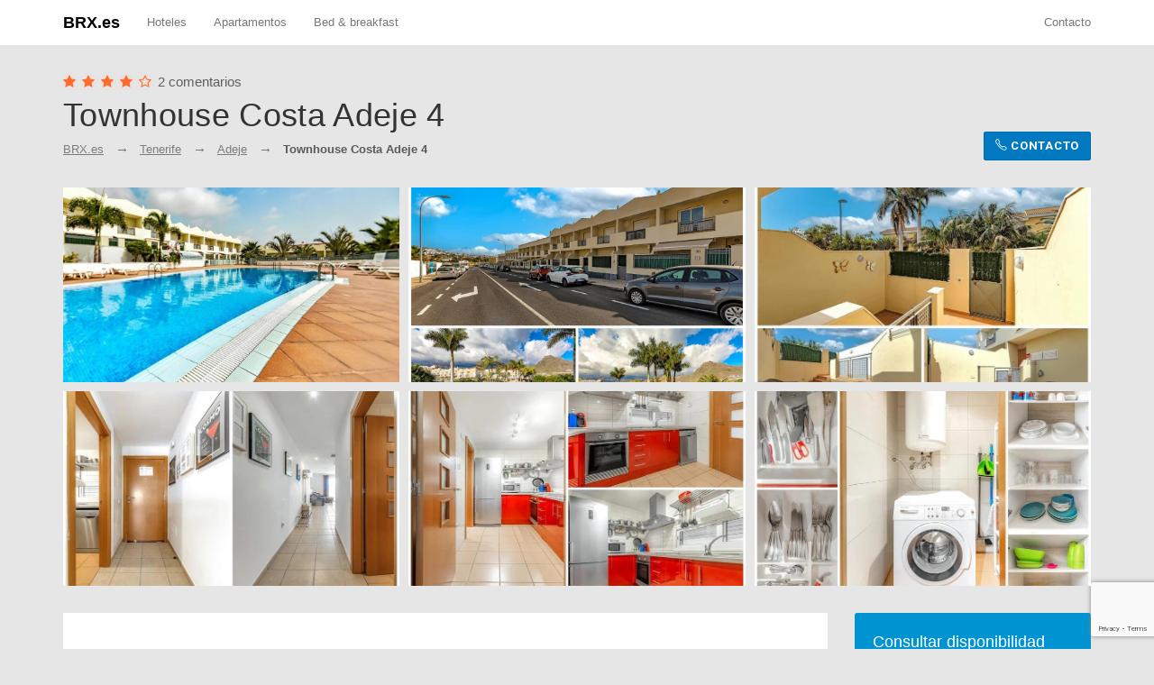

--- FILE ---
content_type: text/html; charset=utf-8
request_url: https://brx.es/hotel/townhouse-costa-adeje-4-adeje
body_size: 7422
content:
<!DOCTYPE HTML> <html lang="en"> <head> <title> Townhouse Costa Adeje 4 en Adeje </title> <meta charset="UTF-8"/> <meta name="viewport" content="width=device-width, initial-scale=1.0"/> <link defer href="https://fonts.googleapis.com/css?family=Open+Sans:400,600,700" rel="stylesheet"/> <link defer href="https://fonts.googleapis.com/css?family=Roboto:300,400,700" rel="stylesheet"/> <link defer rel="stylesheet" href="/css/font-awesome.css"/> <link defer rel="stylesheet" href="/css/lineicons.css"/> <link defer rel="stylesheet" href="/css/weather-icons.css"/> <link defer rel="stylesheet" href="/css/bootstrap.css"/> <link rel="stylesheet" href="/css/styles.css"/> <link rel="preload" rel="stylesheet" href="/css/responsive.css"/> <meta name="referrer" content="no-referrer"> <style> .primaryColor { color: #16a085; } .primaryColor.icon { fill: #16a085; } .theme-hero-area-grad-mask-custom { background: -webkit-linear-gradient(135deg, #16a085, #17ab8f); background: -moz-linear-gradient(135deg, #16a085, #17ab8f); background: -o-linear-gradient(135deg, #16a085, #17ab8f); background: -ms-linear-gradient(135deg, #16a085, #17ab8f); background: linear-gradient(-45deg, #16a085, #17ab8f); } </style> <script src="/js/jquery.js"></script> <script> var updating = false; function updatePage() { console.log('Update page'); if (updating) { return; } updating = true; $.get('/update/townhouse-costa-adeje-4-adeje', function (response) { updating = false; if (response == 'done') { } }); } </script> <link rel="canonical" href="https://brx.es/hotel/townhouse-costa-adeje-4-adeje"/> <script src="https://www.google.com/recaptcha/api.js?render=6LdIhacZAAAAAIIF1Zo9h1v0OFADXHOBbYoR71yt"></script> </head> <body class="grey"> <nav class="navbar navbar-default navbar-theme" id="main-nav"> <div class="container"> <div class="navbar-inner nav"> <div class="navbar-header"> <button class="navbar-toggle collapsed" data-target="#navbar-main" data-toggle="collapse" type="button" area-expanded="false"> <span class="sr-only">Toggle navigation</span> <span class="icon-bar"></span> <span class="icon-bar"></span> <span class="icon-bar"></span> </button> <a class="navbar-brand" href="/" style="color:#000;font-weight: bold"> BRX.es </a> </div> <div class="collapse navbar-collapse" id="navbar-main"> <ul class="nav navbar-nav"> <li> <a href="/properties?type=hotel">Hoteles</a> </li> <li> <a href="/properties?type=apartment">Apartamentos</a> </li> <li> <a href="/properties?type=bnb">Bed & breakfast</a> </li> </ul> <ul class="nav navbar-nav navbar-right"> <li class="dropdown"> <a href="/contact"> Contacto </a> </li> </ul> </div> </div> </div> </nav> <div class="container"> <div class="theme-item-page-header _mt-30"> <div class="theme-item-page-header-body"> <div class="theme-item-page-header-rating"> <ul class="theme-item-page-header-rating-stars"> <li> <i class="fa fa-star"></i> </li> <li> <i class="fa fa-star"></i> </li> <li> <i class="fa fa-star"></i> </li> <li> <i class="fa fa-star"></i> </li> <li> <i class="fa fa-star-o"></i> </li> </ul> <p class="theme-item-page-header-rating-title">2 comentarios</p> </div> <h1 class="theme-item-page-header-title _ff-d _fw-200">Townhouse Costa Adeje 4</h1> <ul class="theme-breadcrumbs _mt-10 theme-breadcrumbs-default theme-breadcrumbs-sm"> <li> <p class="theme-breadcrumbs-item-title"> <a href="/">BRX.es</a> </p> </li> <li> <p class="theme-breadcrumbs-item-title"> <a title="alojamiento en Tenerife" href="/properties?location=Tenerife">Tenerife</a> </p> </li> <li> <p class="theme-breadcrumbs-item-title"> <a title="alojamiento en Adeje" href="/properties?location=Adeje">Adeje</a> </p> </li> <li> <p class="theme-breadcrumbs-item-title active">Townhouse Costa Adeje 4</p> </li> </ul> <div class="theme-item-page-header-price"> <a target="_blank" onclick="sendEvent()" rel="nofollow" class="btn _tt-uc btn-paypal" href="/availability/townhouse-costa-adeje-4-adeje?"> <i class="lin lin-phone"></i> Contacto </a> </div> </div> </div> </div> <div class="theme-page-section _pb-0"> <div class="container"> <div class="row magnific-gallery row-col-gap" data-gutter="10"> <div class="col-xs-4 "> <div class="banner _h-30vh _h-mob-20vh banner-"> <div class="banner-bg"><img src="https://cf.bstatic.com/xdata/images/hotel/max1024x768/370368545.jpg?k=f4ed58cd5994f8f6238c5e19bbcceef84b5b5fbc5023384f863457a969e9409a&o=&hp=1" referrerpolicy="noreferer"/></div> <a class="banner-link" href="https://cf.bstatic.com/xdata/images/hotel/max1024x768/370368545.jpg?k=f4ed58cd5994f8f6238c5e19bbcceef84b5b5fbc5023384f863457a969e9409a&o=&hp=1"></a> </div> </div> <div class="col-xs-4 "> <div class="banner _h-30vh _h-mob-20vh banner-"> <div class="banner-bg"><img src="https://cf.bstatic.com/xdata/images/hotel/max1024x768/386026261.jpg?k=62b60b3dda53da425cf502eb12c5cac007cb8ee79a1c5d75b2079b50b0b45f62&o=&hp=1" referrerpolicy="noreferer"/></div> <a class="banner-link" href="https://cf.bstatic.com/xdata/images/hotel/max1024x768/386026261.jpg?k=62b60b3dda53da425cf502eb12c5cac007cb8ee79a1c5d75b2079b50b0b45f62&o=&hp=1"></a> </div> </div> <div class="col-xs-4 "> <div class="banner _h-30vh _h-mob-20vh banner-"> <div class="banner-bg"><img src="https://cf.bstatic.com/xdata/images/hotel/max1024x768/386026335.jpg?k=58f50ec15d2c4f6ca750f604f830a1363eded282adbd75e319423e90ac33b0ed&o=&hp=1" referrerpolicy="noreferer"/></div> <a class="banner-link" href="https://cf.bstatic.com/xdata/images/hotel/max1024x768/386026335.jpg?k=58f50ec15d2c4f6ca750f604f830a1363eded282adbd75e319423e90ac33b0ed&o=&hp=1"></a> </div> </div> <div class="col-xs-4 "> <div class="banner _h-30vh _h-mob-20vh banner-"> <div class="banner-bg"><img src="https://cf.bstatic.com/xdata/images/hotel/max1024x768/386027138.jpg?k=e3f983bb194d95bea2eb023f166346e8f2bb19688ad4d691fb1ec4dd7a34af68&o=&hp=1" referrerpolicy="noreferer"/></div> <a class="banner-link" href="https://cf.bstatic.com/xdata/images/hotel/max1024x768/386027138.jpg?k=e3f983bb194d95bea2eb023f166346e8f2bb19688ad4d691fb1ec4dd7a34af68&o=&hp=1"></a> </div> </div> <div class="col-xs-4 "> <div class="banner _h-30vh _h-mob-20vh banner-"> <div class="banner-bg"><img src="https://cf.bstatic.com/xdata/images/hotel/max1024x768/386027032.jpg?k=a284b7ad3bd3f1916ac4f82693f299910d81b9f691053c089efad5071f904c56&o=&hp=1" referrerpolicy="noreferer"/></div> <a class="banner-link" href="https://cf.bstatic.com/xdata/images/hotel/max1024x768/386027032.jpg?k=a284b7ad3bd3f1916ac4f82693f299910d81b9f691053c089efad5071f904c56&o=&hp=1"></a> </div> </div> <div class="col-xs-4 "> <div class="banner _h-30vh _h-mob-20vh banner-"> <div class="banner-bg"><img src="https://cf.bstatic.com/xdata/images/hotel/max1024x768/386026922.jpg?k=c76d8485fde3732382b5e5158b697bf7abb569117b8bfb374405e5bc3d12bf4e&o=&hp=1" referrerpolicy="noreferer"/></div> <a class="banner-link" href="https://cf.bstatic.com/xdata/images/hotel/max1024x768/386026922.jpg?k=c76d8485fde3732382b5e5158b697bf7abb569117b8bfb374405e5bc3d12bf4e&o=&hp=1"></a> </div> </div> </div> </div> </div> <div class="theme-page-section theme-page-section-grey"> <div class="container"> <div class="row row-col-static" id="sticky-parent"> <div style="float:right" class="col-md-3 col-xs-12"> <div class="sticky-col"> <form rel="nofollow" onsubmit="sendEvent()" target="_blank" action="/availability/townhouse-costa-adeje-4-adeje" method="POST" class="theme-search-area _p-20 _bg-p _mb-10 _br-3 theme-search-area-white theme-search-area-vert"> <div class="theme-search-area-header _mb-20 theme-search-area-header-sm"> <div class="theme-search-area-title">Consultar disponibilidad</div> </div> <div class="theme-search-area-form"> <div class="row" data-gutter="10"> <div class="col-md-6 "> <div class="theme-search-area-section theme-search-area-section-sm theme-search-area-section-no-border theme-search-area-section-fade-white theme-search-area-section-curved"> <div class="theme-search-area-section-inner"> <i class="theme-search-area-section-icon lin lin-calendar"></i> <input class="theme-search-area-section-input datePickerStart _mob-h" value="Sun 02/01" type="text" placeholder="Check-in"> <input class="theme-search-area-section-input _desk-h mobile-picker" value="2026-02-01" name="checkin" type="text"> </div> </div> </div> <div class="col-md-6 "> <div class="theme-search-area-section theme-search-area-section-sm theme-search-area-section-no-border theme-search-area-section-fade-white theme-search-area-section-curved"> <div class="theme-search-area-section-inner"> <i class="theme-search-area-section-icon lin lin-calendar"></i> <input class="theme-search-area-section-input datePickerEnd _mob-h" value="Mon 02/02" type="text" placeholder="Check-out"> <input class="theme-search-area-section-input _desk-h mobile-picker" value="2026-02-02" name="checkout" type="text"> </div> </div> </div> </div> <div class="theme-search-area-section theme-search-area-section-sm theme-search-area-section-no-border theme-search-area-section-fade-white theme-search-area-section-curved quantity-selector" data-increment="Habitaciones"> <div class="theme-search-area-section-inner"> <i class="theme-search-area-section-icon lin lin-tag"></i> <input class="theme-search-area-section-input" value="1 Habitacion" name="no_rooms" type="text"> <div class="quantity-selector-box" id="HotelSearchRooms"> <div class="quantity-selector-inner"> <p class="quantity-selector-title">Habitaciones</p> <ul class="quantity-selector-controls"> <li class="quantity-selector-decrement"> <a href="#">-</a> </li> <li class="quantity-selector-current">1</li> <li class="quantity-selector-increment"> <a href="#">+</a> </li> </ul> </div> </div> </div> </div> <div class="theme-search-area-section theme-search-area-section-sm theme-search-area-section-no-border theme-search-area-section-fade-white theme-search-area-section-curved quantity-selector" data-increment="Adultos"> <div class="theme-search-area-section-inner"> <i class="theme-search-area-section-icon lin lin-people"></i> <input class="theme-search-area-section-input" value="2 Adultos" name="group_adults" type="text"> <div class="quantity-selector-box" id="HotelSearchGuests"> <div class="quantity-selector-inner"> <p class="quantity-selector-title">Adultos</p> <ul class="quantity-selector-controls"> <li class="quantity-selector-decrement"> <a href="#">-</a> </li> <li class="quantity-selector-current">1</li> <li class="quantity-selector-increment"> <a href="#">+</a> </li> </ul> </div> </div> </div> </div> <button type="submit" class="theme-search-area-submit _mt-0 theme-search-area-submit-sm theme-search-area-submit-no-border theme-search-area-submit-curved">Consultar</button> </div> </form> </div> </div> <div style="float:left" class="col-md-9 col-xs-12"> <img style="display:none;" src="https://cf.bstatic.com/xdata/images/hotel/max1024x768/370368545.jpg?k=f4ed58cd5994f8f6238c5e19bbcceef84b5b5fbc5023384f863457a969e9409a&o=&hp=1?x=111111" alt="Townhouse Costa Adeje 4" onerror="updatePage()"/> <img style="display:none;" src="https://cf.bstatic.com/xdata/images/hotel/max1024x768/386026261.jpg?k=62b60b3dda53da425cf502eb12c5cac007cb8ee79a1c5d75b2079b50b0b45f62&o=&hp=1?x=111111" alt="Townhouse Costa Adeje 4" onerror="updatePage()"/> <img style="display:none;" src="https://cf.bstatic.com/xdata/images/hotel/max1024x768/386026335.jpg?k=58f50ec15d2c4f6ca750f604f830a1363eded282adbd75e319423e90ac33b0ed&o=&hp=1?x=111111" alt="Townhouse Costa Adeje 4" onerror="updatePage()"/> <img style="display:none;" src="https://cf.bstatic.com/xdata/images/hotel/max1024x768/386027138.jpg?k=e3f983bb194d95bea2eb023f166346e8f2bb19688ad4d691fb1ec4dd7a34af68&o=&hp=1?x=111111" alt="Townhouse Costa Adeje 4" onerror="updatePage()"/> <img style="display:none;" src="https://cf.bstatic.com/xdata/images/hotel/max1024x768/386027032.jpg?k=a284b7ad3bd3f1916ac4f82693f299910d81b9f691053c089efad5071f904c56&o=&hp=1?x=111111" alt="Townhouse Costa Adeje 4" onerror="updatePage()"/> <img style="display:none;" src="https://cf.bstatic.com/xdata/images/hotel/max1024x768/386026922.jpg?k=c76d8485fde3732382b5e5158b697bf7abb569117b8bfb374405e5bc3d12bf4e&o=&hp=1?x=111111" alt="Townhouse Costa Adeje 4" onerror="updatePage()"/> <img style="display:none;" src="https://cf.bstatic.com/xdata/images/hotel/max1024x768/386026853.jpg?k=b797e9fe592339837c6450c4c3b0af4e9424b989bb1abc885d3c3b745c7d96cc&o=&hp=1?x=111111" alt="Townhouse Costa Adeje 4" onerror="updatePage()"/> <div class="theme-item-page-tabs _mb-30"> <div class="tabbable"> <div class="tabbable"> <div class="tab-content _p-30 _bg-w"> <div class="tab-pane active" id="information-tab" role="tab-panel"> <div class="theme-item-page-desc"> <div class="row"> <div class="facilities col-xs-12 col-md-12"> <div class="clearfix"></div> </div> </div> <p>El Townhouse Costa Adeje 4 se encuentra en Adeje, a solo 1,4 km de la playa de Torviscas, y ofrece piscina al aire libre, jardín y recepción 24 horas. Ofrece piscina privada y WiFi gratuita.</p> <p>Este apartamento cuenta con 3 dormitorios, cocina con lavavajillas y microondas, TV de pantalla plana, zona de estar y baño con bidet. Se proporcionan toallas y ropa de cama.</p> <p>El apartamento cuenta con terraza. En las inmediaciones se puede practicar senderismo.</p> <p>Cerca del Townhouse Costa Adeje 4 hay varios lugares de interés, como las playas de Fanabe, La Pinta y El Duque. El aeropuerto más cercano es el de Tenerife Sur, ubicado a 19 km. Se proporciona servicio de enlace con el aeropuerto por un suplemento. </p> <div class="clearfix"></div> </div> </div> </div> <div id="booking-scroll" class="_mt-30"> <div class="theme-search-area _p-30 _bg-p _mb-30 _br-3 theme-search-area-white"> <div class="row"> <div class="col-md-3 "> <div class="theme-search-area-header theme-search-area-header-sm"> <div class="theme-search-area-title">Consultar disponibilidad</div> </div> </div> <div class="col-md-9 "> <form onsubmit="sendEvent()" target="_blank" action="/availability/townhouse-costa-adeje-4-adeje"> <div class="theme-search-area-form"> <div class="row" data-gutter="10"> <div class="col-md-11 "> <div class="row" data-gutter="10"> <div class="col-md-3 "> <div class="theme-search-area-section theme-search-area-section-sm theme-search-area-section-no-border theme-search-area-section-fade-white theme-search-area-section-curved"> <div class="theme-search-area-section-inner"> <i class="theme-search-area-section-icon lin lin-calendar"></i> <input class="theme-search-area-section-input datePickerStart _mob-h" value="Sun 02/01" type="text" placeholder="Check-in"> <input class="theme-search-area-section-input _desk-h mobile-picker" value="2026-02-01" name="checkin" type="text"> </div> </div> </div> <div class="col-md-3 "> <div class="theme-search-area-section theme-search-area-section-sm theme-search-area-section-no-border theme-search-area-section-fade-white theme-search-area-section-curved"> <div class="theme-search-area-section-inner"> <i class="theme-search-area-section-icon lin lin-calendar"></i> <input class="theme-search-area-section-input datePickerEnd _mob-h" value="Mon 02/02" type="text" placeholder="Check-out"> <input class="theme-search-area-section-input _desk-h mobile-picker" value="2026-02-02" name="checkout" type="text"> </div> </div> </div> <div class="col-md-3 "> <div class="theme-search-area-section theme-search-area-section-sm theme-search-area-section-no-border theme-search-area-section-fade-white theme-search-area-section-curved quantity-selector" data-increment="Rooms"> <div class="theme-search-area-section-inner"> <i class="theme-search-area-section-icon lin lin-tag"></i> <input class="theme-search-area-section-input" value="1 Habitacion" name="no_rooms" type="text"> <div class="quantity-selector-box" id="HotelSearchRooms"> <div class="quantity-selector-inner"> <p class="quantity-selector-title">Habitaciones</p> <ul class="quantity-selector-controls"> <li class="quantity-selector-decrement"> <a href="#">-</a> </li> <li class="quantity-selector-current">1</li> <li class="quantity-selector-increment"> <a href="#">+</a> </li> </ul> </div> </div> </div> </div> </div> <div class="col-md-3 "> <div class="theme-search-area-section theme-search-area-section-sm theme-search-area-section-no-border theme-search-area-section-fade-white theme-search-area-section-curved quantity-selector" data-increment="Guests"> <div class="theme-search-area-section-inner"> <i class="theme-search-area-section-icon lin lin-people"></i> <input class="theme-search-area-section-input" value="2 Adultos" name="group_adults" type="text"> <div class="quantity-selector-box" id="HotelSearchGuests"> <div class="quantity-selector-inner"> <p class="quantity-selector-title">Adultos</p> <ul class="quantity-selector-controls"> <li class="quantity-selector-decrement"> <a href="#">-</a> </li> <li class="quantity-selector-current">1</li> <li class="quantity-selector-increment"> <a href="#">+</a> </li> </ul> </div> </div> </div> </div> </div> </div> </div> <div class="col-md-1 "> <button class="theme-search-area-submit _mt-0 theme-search-area-submit-sm theme-search-area-submit-no-border theme-search-area-submit-curved"> <i class="theme-search-area-submit-icon fa fa-search"></i> <span class="_desk-h">Search</span> </button> </div> </div> </div> </form> </div> </div> </div> </div> </div> <br/> <h3 class="theme-item-page-details-section-title">Alojamiento similar</h3> <div class="theme-search-results-item _mb-10 theme-search-results-item-full"> <div class="theme-search-results-item-preview"> <div class="row row-no-gutter row-eq-height"> <div class="col-md-4"> <div class="banner theme-search-results-item-img-full banner-"> <a href="/hotel/adeje-1" class="banner-bg" alt="Не скучное бунгало с собственным бассейном"> <img src="https://cf.bstatic.com/xdata/images/hotel/max1024x768/366516664.jpg?k=4a0dd85675bd874696d11a9fea0ec42465946092b000942bb4c6dde5ee201d3a&o=&hp=1" referrerpolicy="noreferer"/> </a> </div> </div> <div class="col-md-8 "> <div class="theme-search-results-item-body"> <div class="row row-eq-height" data-gutter="20"> <div class="col-md-12"> <a href="/hotel/adeje-1" class="theme-search-results-item-title theme-search-results-item-title-lg" style="margin-bottom:10px;height:auto;">Не скучное бунгало с собственным бассейном</a> <ul class="theme-search-results-item-hotel-stars"> <li> <i class="fa fa-star"></i> </li> <li> <i class="fa fa-star"></i> </li> <li> <i class="fa fa-star"></i> </li> <li> <i class="fa fa-star"></i> </li> <li> <i class="fa fa-star"></i> </li> </ul> <div class="theme-search-results-item-hotel-rating"> <p class="theme-search-results-item-hotel-rating-title" style="float:left;"> <b>10 </b> &nbsp;(2 recenzii) </p> <p class="theme-search-results-item-location" style="float:right"> <i class="fa fa-map-marker"></i> Adeje </p> <div class="clearfix"></div> </div> Boasting sea views, Не скучное бунгало с собственным бассейном features accommodation with a patio and a coffee machine, around 1.8 km from La Pinta B </div> </div> </div> </div> </div> </div> </div> <div class="theme-search-results-item _mb-10 theme-search-results-item-full"> <div class="theme-search-results-item-preview"> <div class="row row-no-gutter row-eq-height"> <div class="col-md-4"> <div class="banner theme-search-results-item-img-full banner-"> <a href="/hotel/white-sensation-adeje" class="banner-bg" alt="White Sensation"> <img src="https://cf.bstatic.com/xdata/images/hotel/max1024x768/383055867.jpg?k=9e072d6245e7753c58ad625dc5e0d7c4e04a087db7237dbc9fb4be9b582f9f56&o=&hp=1" referrerpolicy="noreferer"/> </a> </div> </div> <div class="col-md-8 "> <div class="theme-search-results-item-body"> <div class="row row-eq-height" data-gutter="20"> <div class="col-md-12"> <a href="/hotel/white-sensation-adeje" class="theme-search-results-item-title theme-search-results-item-title-lg" style="margin-bottom:10px;height:auto;">White Sensation</a> <ul class="theme-search-results-item-hotel-stars"> <li> <i class="fa fa-star"></i> </li> <li> <i class="fa fa-star"></i> </li> <li> <i class="fa fa-star"></i> </li> <li> <i class="fa fa-star"></i> </li> </ul> <div class="theme-search-results-item-hotel-rating"> <p class="theme-search-results-item-hotel-rating-title" style="float:left;"> <b>8 </b> &nbsp;(2 recenzii) </p> <p class="theme-search-results-item-location" style="float:right"> <i class="fa fa-map-marker"></i> Adeje </p> <div class="clearfix"></div> </div> El White Sensation se encuentra en Adeje, a 400 metros de la playa de Fanabe y a 500 metros de la playa de Torviscas, y ofrece WiFi gratuita, piscina </div> </div> </div> </div> </div> </div> </div> <div class="theme-search-results-item _mb-10 theme-search-results-item-full"> <div class="theme-search-results-item-preview"> <div class="row row-no-gutter row-eq-height"> <div class="col-md-4"> <div class="banner theme-search-results-item-img-full banner-"> <a href="/hotel/villa-san-borondon-costa-adeje-adeje" class="banner-bg" alt="Villa San Borondón Costa Adeje"> <img src="https://cf.bstatic.com/xdata/images/hotel/max1024x768/371968895.jpg?k=5ef2d23ca5d5fbfad29557cf65c9aef31f47633931674d587cc9e9346b689ff6&o=&hp=1" referrerpolicy="noreferer"/> </a> </div> </div> <div class="col-md-8 "> <div class="theme-search-results-item-body"> <div class="row row-eq-height" data-gutter="20"> <div class="col-md-12"> <a href="/hotel/villa-san-borondon-costa-adeje-adeje" class="theme-search-results-item-title theme-search-results-item-title-lg" style="margin-bottom:10px;height:auto;">Villa San Borondón Costa Adeje</a> <ul class="theme-search-results-item-hotel-stars"> <li> <i class="fa fa-star"></i> </li> <li> <i class="fa fa-star"></i> </li> <li> <i class="fa fa-star"></i> </li> <li> <i class="fa fa-star"></i> </li> </ul> <div class="theme-search-results-item-hotel-rating"> <p class="theme-search-results-item-hotel-rating-title" style="float:left;"> <b>8.5 </b> &nbsp;(2 recenzii) </p> <p class="theme-search-results-item-location" style="float:right"> <i class="fa fa-map-marker"></i> Adeje </p> <div class="clearfix"></div> </div> El Luxury Villa San Borondón Costa Adeje se encuentra en Adeje y ofrece piscina al aire libre, jardín, salón compartido, WiFi gratuita y vistas al mar </div> </div> </div> </div> </div> </div> </div> <div class="theme-search-results-item _mb-10 theme-search-results-item-full"> <div class="theme-search-results-item-preview"> <div class="row row-no-gutter row-eq-height"> <div class="col-md-4"> <div class="banner theme-search-results-item-img-full banner-"> <a href="/hotel/villa-costa-adeje-white-pearl-adeje-1" class="banner-bg" alt="Villa Costa Adeje White Pearl"> <img src="https://cf.bstatic.com/xdata/images/hotel/max1024x768/362710229.jpg?k=1cddb3404f9270a1f2992e553c81298a956818888d1d8109ed1f77dccd0580c8&o=&hp=1" referrerpolicy="noreferer"/> </a> </div> </div> <div class="col-md-8 "> <div class="theme-search-results-item-body"> <div class="row row-eq-height" data-gutter="20"> <div class="col-md-12"> <a href="/hotel/villa-costa-adeje-white-pearl-adeje-1" class="theme-search-results-item-title theme-search-results-item-title-lg" style="margin-bottom:10px;height:auto;">Villa Costa Adeje White Pearl</a> <ul class="theme-search-results-item-hotel-stars"> <li> <i class="fa fa-star"></i> </li> <li> <i class="fa fa-star"></i> </li> <li> <i class="fa fa-star"></i> </li> <li> <i class="fa fa-star"></i> </li> </ul> <div class="theme-search-results-item-hotel-rating"> <p class="theme-search-results-item-hotel-rating-title" style="float:left;"> <b>9.2 </b> &nbsp;(5 recenzii) </p> <p class="theme-search-results-item-location" style="float:right"> <i class="fa fa-map-marker"></i> Adeje </p> <div class="clearfix"></div> </div> Este establecimiento se encuentra en Adeje, a solo 2,9 km de la playa de Fanabe. La Villa Costa Adeje White Pearl ofrece alojamiento con vistas a la m </div> </div> </div> </div> </div> </div> </div> <div class="theme-search-results-item _mb-10 theme-search-results-item-full"> <div class="theme-search-results-item-preview"> <div class="row row-no-gutter row-eq-height"> <div class="col-md-4"> <div class="banner theme-search-results-item-img-full banner-"> <a href="/hotel/villa-alegria-by-villa-plus-adeje" class="banner-bg" alt="Villa Alegria by Villa Plus"> <img src="https://cf.bstatic.com/xdata/images/hotel/max1024x768/350922361.jpg?k=0d65411d2f3c23af53a001aa6423396ed0b890d41d281953e5dd8e52008a57c9&o=&hp=1" referrerpolicy="noreferer"/> </a> </div> </div> <div class="col-md-8 "> <div class="theme-search-results-item-body"> <div class="row row-eq-height" data-gutter="20"> <div class="col-md-12"> <a href="/hotel/villa-alegria-by-villa-plus-adeje" class="theme-search-results-item-title theme-search-results-item-title-lg" style="margin-bottom:10px;height:auto;">Villa Alegria by Villa Plus</a> <div class="theme-search-results-item-hotel-rating"> <p class="theme-search-results-item-location" style="float:right"> <i class="fa fa-map-marker"></i> Adeje </p> <div class="clearfix"></div> </div> La Villa Alegria by Villa Plus se encuentra en Adeje y ofrece alojamiento con piscina privada y WiFi gratuita. Esta villa se encuentra a 1,9 km del pa </div> </div> </div> </div> </div> </div> </div> <div class="tab-content _p-30 _bg-w"> <h3>Preguntas frecuentes</h3> <div> <div class="theme-item-page-desc faq"> <ul itemscope="" itemtype="https://schema.org/FAQPage"> <li itemscope="" itemprop="mainEntity" itemtype="https://schema.org/Question"> <h3 itemprop="name">¿Cuál es el horario de entrada y salida de Townhouse Costa Adeje 4?</h3> <div itemscope="" itemprop="acceptedAnswer" itemtype="https://schema.org/Answer"> <div itemprop="text"><p>Podrás hacer el check-in en Townhouse Costa Adeje 4 a partir de las 16:00 y el check-out hasta las 11:00.</p></div> </div> </li> <li itemscope="" itemprop="mainEntity" itemtype="https://schema.org/Question"> <h3 itemprop="name">¿Cuánto cuesta alojarse en Townhouse Costa Adeje 4?</h3> <div itemscope="" itemprop="acceptedAnswer" itemtype="https://schema.org/Answer"> <div itemprop="text"><p>Los precios en Townhouse Costa Adeje 4 pueden variar en función de la estancia (fechas, condiciones del hotel, etc.). Elige tus fechas para ver el precio.</p></div> </div> </li> <li itemscope="" itemprop="mainEntity" itemtype="https://schema.org/Question"> <h3 itemprop="name">¿Townhouse Costa Adeje 4 tiene balcón?</h3> <div itemscope="" itemprop="acceptedAnswer" itemtype="https://schema.org/Answer"> <div itemprop="text"><p>Sí, algunas opciones de alojamiento tienen balcón. Encontrarás más información sobre este y otros servicios e instalaciones de Townhouse Costa Adeje 4 en esta página.</p></div> </div> </li> <li itemscope="" itemprop="mainEntity" itemtype="https://schema.org/Question"> <h3 itemprop="name">¿Cuántas personas pueden dormir en Townhouse Costa Adeje 4?</h3> <div itemscope="" itemprop="acceptedAnswer" itemtype="https://schema.org/Answer"> <div itemprop="text"><p>En Townhouse Costa Adeje 4 cabe un grupo de: </p><p></p><ul><li>7 personas</li></ul><p></p><p></p> <p>Para información más detallada, consulta el desglose de opciones de alojamiento en esta página.</p></div> </div> </li> <li itemscope="" itemprop="mainEntity" itemtype="https://schema.org/Question"> <h3 itemprop="name">¿Hay piscina privada en Townhouse Costa Adeje 4?</h3> <div itemscope="" itemprop="acceptedAnswer" itemtype="https://schema.org/Answer"> <div itemprop="text"><p>Sí, hay una piscina privada. Encontrarás más información sobre este y otros servicios e instalaciones de Townhouse Costa Adeje 4 en esta página.</p></div> </div> </li> <li itemscope="" itemprop="mainEntity" itemtype="https://schema.org/Question"> <h3 itemprop="name">¿Townhouse Costa Adeje 4 gusta a las familias?</h3> <div itemscope="" itemprop="acceptedAnswer" itemtype="https://schema.org/Answer"> <div itemprop="text"><p>Sí, Townhouse Costa Adeje 4 suele gustar a las familias.</p></div> </div> </li> <li itemscope="" itemprop="mainEntity" itemtype="https://schema.org/Question"> <h3 itemprop="name">¿Cuántos dormitorios tiene Townhouse Costa Adeje 4?</h3> <div itemscope="" itemprop="acceptedAnswer" itemtype="https://schema.org/Answer"> <div itemprop="text"><p>Townhouse Costa Adeje 4 tiene: </p><p></p><ul><li>3 dormitorios</li></ul><p></p><p></p> <p>Para información más detallada, consulta el desglose de opciones de alojamiento en esta página.</p></div> </div> </li> <li itemscope="" itemprop="mainEntity" itemtype="https://schema.org/Question"> <h3 itemprop="name">¿Qué se puede hacer en Townhouse Costa Adeje 4?</h3> <div itemscope="" itemprop="acceptedAnswer" itemtype="https://schema.org/Answer"> <div itemprop="text"><p>Townhouse Costa Adeje 4 ofrece las siguientes actividades y servicios (se pueden aplicar cargos): </p><p></p><ul><li>Senderismo</li><li>Submarinismo</li><li>Pista de tenis</li><li>Pesca</li><li>Windsurf</li><li>Campo de golf (a menos de 3 km)</li><li>Parque acuático</li><li>Playa</li><li>Baño al aire libre</li><li>Equitación</li><li>Piscina</li></ul><p></p><p></p></div> </div> </li> <li itemscope="" itemprop="mainEntity" itemtype="https://schema.org/Question"> <h3 itemprop="name">¿Hay piscina en Townhouse Costa Adeje 4?</h3> <div itemscope="" itemprop="acceptedAnswer" itemtype="https://schema.org/Answer"> <div itemprop="text"><p>Sí, el hotel tiene piscina. En esta página encontrarás más info sobre la piscina y otras instalaciones.</p></div> </div> </li> <li itemscope="" itemprop="mainEntity" itemtype="https://schema.org/Question"> <h3 itemprop="name">¿Townhouse Costa Adeje 4 tiene terraza?</h3> <div itemscope="" itemprop="acceptedAnswer" itemtype="https://schema.org/Answer"> <div itemprop="text"><p>Sí, algunas opciones de alojamiento tienen terraza. Encontrarás más información sobre este y otros servicios e instalaciones de Townhouse Costa Adeje 4 en esta página.</p></div> </div> </li> <li itemscope="" itemprop="mainEntity" itemtype="https://schema.org/Question"> <h3 itemprop="name">¿A qué distancia está Townhouse Costa Adeje 4 del centro de Adeje?</h3> <div itemscope="" itemprop="acceptedAnswer" itemtype="https://schema.org/Answer"> <div itemprop="text"><p>Townhouse Costa Adeje 4 está a 3,6 km del centro de Adeje.</p></div> </div> </li> </ul> <div class="clearfix"></div> </div> </div> </div> <div class="tab-content _p-30 _bg-w"> <div class="theme-reviews row"> <div class="col-md-3"> <div class="theme-reviews-score theme-reviews-score-hor"> <div class="theme-reviews-score-header"> <h5 class="theme-reviews-score-title">Puntuación de revisión</h5> <p class="theme-reviews-score-subtitle">Basado en 2 comentarios</p> </div> <div class="theme-reviews-score-total"> <p>9.5</p> </div> </div> </div> <div class="theme-reviews-list col-md-9"> <div class="row"> <div class="col-md-9 col-md-offset-3"> <a class="theme-reviews-more" onclick="sendEvent()" target="_blank" rel="nofollow" href="/availability/townhouse-costa-adeje-4-adeje?">&#x2b; Más comentarios</a> </div> </div> </div> </div> </div> </div> </div> </div> </div> </div> </div> <div class="theme-footer" id="mainFooter"> <div class="container _ph-mob-0"> <div class="row row-eq-height row-mob-full" data-gutter="60"> <div class="col-md-3"> <div class="theme-footer-section theme-footer-"> <span class="theme-footer-brand _mb-mob-30"> BRX.es </span> <div class="theme-footer-brand-text"> <p>GDPR: El portal BRX.es no solicita, almacena ni procesa datos personales de sus usuarios / visitantes. El portal BRX.es no utiliza cookies. Para cualquier pregunta o solicitud en el campo de la protección de datos personales, envíe un correo electrónico a <a href="/cdn-cgi/l/email-protection" class="__cf_email__" data-cfemail="ff9e918a918b8a8d969d8d87bf98929e9693d19c9092">[email&#160;protected]</a>.</p> </div> </div> </div> <div class="col-md-5"> <div class="row"> <div class="col-md-4"> <div class="theme-footer-section theme-footer-"> <h5 class="theme-footer-section-title">Enlaces de socios</h5> <ul class="theme-footer-section-list"> <li> <a target="_blank" href="https://angajat.ro" title="Locuri de munca in romania">Locuri de munca</a> </li> <li> <a target="_blank" href="https://anunturiweb.ro">Anunturi gratuite</a> </li> </ul> </div> </div//> <div class="col-md-4"> <div class="theme-footer-section theme-footer-"> <ul class="theme-footer-section-list" style="padding-top:30px;"> <li> <a target="_blank" href="https://bookbay.ro/" title="carti noi">carti</a> </li> <li> <a target="_blank" href="https://tivi.ro" title="Filme 2024">Filme 2024</a> </li> </ul> </div> </div> </div> </div> <div class="col-md-4"> <div class="theme-footer-section theme-footer-section-subscribe bg-grad _mt-mob-30"> <div class="theme-footer-section-subscribe-bg" style="background-image:url('/img/footer_subscribe_bg.png');"></div> <div class="theme-footer-section-subscribe-content"> <h5 class="theme-footer-section-title">Ahorre hasta un 50% de descuento en su próximo viaje</h5> <p class="text-muted">Suscríbase para desbloquear nuestras ofertas secretas</p> <form action="/subscribe" method="POST"> <div class="form-group"> <input required name="email" class="form-control theme-footer-subscribe-form-control" type="email" placeholder="Tu correo electrónico"> </div> <button class="btn btn-primary-invert btn-shadow text-upcase theme-footer-subscribe-btn" type="submit">Obtener ofertas</button> <script data-cfasync="false" src="/cdn-cgi/scripts/5c5dd728/cloudflare-static/email-decode.min.js"></script><script> grecaptcha.ready(function () { grecaptcha.execute('6LdIhacZAAAAAIIF1Zo9h1v0OFADXHOBbYoR71yt', { action: 'subscribe' }).then(function (token) { var recaptchaResponse = document.getElementById('recaptchaResponse'); recaptchaResponse.value = token; }); }); </script> <input type="hidden" name="recaptcha_response" id="recaptchaResponse"> </form> </div> </div> </div> </div> </div> </div> <script src="/js/moment.js"></script> <script async src="/js/bootstrap.js"></script> <script async src="/js/icheck.js"></script> <script async src="/js/bs-datepicker.js"></script> <script src="/js/magnific-popup.js"></script> <script async src="/js/ion-range-slider.js"></script> <script async src="/js/sticky-kit.js"></script> <script async src="/js/quantity-selector.js"></script> <script async src="/js/window-scroll-action.js"></script> <script async src="/js/custom.js"></script> <!-- Google Autocomplete --> <script> function initAutocomplete() { if ($('.google-map').length) { $('.google-map').gmap(); } if (!document.getElementById('autocomplete-input')) { return; } var options = { types : ['(regions)'], componentRestrictions: { country: 'es' }, preserveInput : true, onSelect : (x) => { } }; var input = document.getElementById('autocomplete-input'); var autocomplete = new google.maps.places.Autocomplete(input, options); $('#autocomplete-input').keypress(function (e) { if (e.which == 13) { google.maps.event.trigger(autocomplete, 'place_changed'); return false; } }); google.maps.event.addListener(autocomplete, 'place_changed', function () { /*$('.filter-results').submit();*/ }); } /* Autocomplete adjustment for homepage*/ if ($('.intro-banner-search-form')[0]) { setTimeout(function () { $(".pac-container").prependTo(".intro-search-field.with-autocomplete"); }, 300); } </script> <script> function sendEvent() { console.log('Check availability for Townhouse Costa Adeje 4'); if ('ga' in window) { tracker = ga.getAll()[0]; if (tracker) { tracker.send('event', 'Hotel', 'Availability', "Townhouse Costa Adeje 4"); } } } </script> <script type="application/ld+json">{"@context":"http://schema.org","@type":"Hotel","name":"Townhouse Costa Adeje 4","description":"El Townhouse Costa Adeje 4 se encuentra en Adeje, a solo 1,4 km de la playa de Torviscas, y ofrece piscina al aire libre, jardín y recepción 24 horas. Ofrece piscina privada y WiFi gratuita. Este apartamento cuenta con 3 dormitorios, cocina con lavav...","address":{"@type":"PostalAddress","addressCountry":"España","addressLocality":"Adeje","addressRegion":"Tenerife","postalCode":"38679","streetAddress":"6 Calle El Brezo"},"priceRange":"Los precios para el próximo período comienzan desde ...","aggregateRating":{"ratingValue":9.5,"reviewCount":2,"@type":"AggregateRating","bestRating":10},"image":"https://cf.bstatic.com/xdata/images/hotel/max1024x768/370368545.jpg?k=f4ed58cd5994f8f6238c5e19bbcceef84b5b5fbc5023384f863457a969e9409a&o=&hp=1","photo":"https://cf.bstatic.com/xdata/images/hotel/max1024x768/370368545.jpg?k=f4ed58cd5994f8f6238c5e19bbcceef84b5b5fbc5023384f863457a969e9409a&o=&hp=1"}</script> <!-- Google API --> <script async src="https://maps.googleapis.com/maps/api/js?key=AIzaSyARKcOnYLPDwTBUcuUEq5mpz1kuMJ433ts&libraries=places&callback=initAutocomplete"></script> <!-- Global site tag (gtag.js) - Google Analytics --> <script async async src="https://www.googletagmanager.com/gtag/js?id=UA-130799437-8"></script> <script> window.dataLayer = window.dataLayer || []; function gtag() { dataLayer.push(arguments); } gtag('js', new Date()); gtag('config', 'UA-130799437-8'); gtag('config', 'G-YHDZ0XBX07'); </script> <script defer src="https://static.cloudflareinsights.com/beacon.min.js/vcd15cbe7772f49c399c6a5babf22c1241717689176015" integrity="sha512-ZpsOmlRQV6y907TI0dKBHq9Md29nnaEIPlkf84rnaERnq6zvWvPUqr2ft8M1aS28oN72PdrCzSjY4U6VaAw1EQ==" data-cf-beacon='{"version":"2024.11.0","token":"67640c8e9ed84549aeeafdab70770811","r":1,"server_timing":{"name":{"cfCacheStatus":true,"cfEdge":true,"cfExtPri":true,"cfL4":true,"cfOrigin":true,"cfSpeedBrain":true},"location_startswith":null}}' crossorigin="anonymous"></script>
</body> </html>


--- FILE ---
content_type: text/html; charset=utf-8
request_url: https://www.google.com/recaptcha/api2/anchor?ar=1&k=6LdIhacZAAAAAIIF1Zo9h1v0OFADXHOBbYoR71yt&co=aHR0cHM6Ly9icnguZXM6NDQz&hl=en&v=N67nZn4AqZkNcbeMu4prBgzg&size=invisible&anchor-ms=20000&execute-ms=30000&cb=f5ud1be6gxhr
body_size: 48439
content:
<!DOCTYPE HTML><html dir="ltr" lang="en"><head><meta http-equiv="Content-Type" content="text/html; charset=UTF-8">
<meta http-equiv="X-UA-Compatible" content="IE=edge">
<title>reCAPTCHA</title>
<style type="text/css">
/* cyrillic-ext */
@font-face {
  font-family: 'Roboto';
  font-style: normal;
  font-weight: 400;
  font-stretch: 100%;
  src: url(//fonts.gstatic.com/s/roboto/v48/KFO7CnqEu92Fr1ME7kSn66aGLdTylUAMa3GUBHMdazTgWw.woff2) format('woff2');
  unicode-range: U+0460-052F, U+1C80-1C8A, U+20B4, U+2DE0-2DFF, U+A640-A69F, U+FE2E-FE2F;
}
/* cyrillic */
@font-face {
  font-family: 'Roboto';
  font-style: normal;
  font-weight: 400;
  font-stretch: 100%;
  src: url(//fonts.gstatic.com/s/roboto/v48/KFO7CnqEu92Fr1ME7kSn66aGLdTylUAMa3iUBHMdazTgWw.woff2) format('woff2');
  unicode-range: U+0301, U+0400-045F, U+0490-0491, U+04B0-04B1, U+2116;
}
/* greek-ext */
@font-face {
  font-family: 'Roboto';
  font-style: normal;
  font-weight: 400;
  font-stretch: 100%;
  src: url(//fonts.gstatic.com/s/roboto/v48/KFO7CnqEu92Fr1ME7kSn66aGLdTylUAMa3CUBHMdazTgWw.woff2) format('woff2');
  unicode-range: U+1F00-1FFF;
}
/* greek */
@font-face {
  font-family: 'Roboto';
  font-style: normal;
  font-weight: 400;
  font-stretch: 100%;
  src: url(//fonts.gstatic.com/s/roboto/v48/KFO7CnqEu92Fr1ME7kSn66aGLdTylUAMa3-UBHMdazTgWw.woff2) format('woff2');
  unicode-range: U+0370-0377, U+037A-037F, U+0384-038A, U+038C, U+038E-03A1, U+03A3-03FF;
}
/* math */
@font-face {
  font-family: 'Roboto';
  font-style: normal;
  font-weight: 400;
  font-stretch: 100%;
  src: url(//fonts.gstatic.com/s/roboto/v48/KFO7CnqEu92Fr1ME7kSn66aGLdTylUAMawCUBHMdazTgWw.woff2) format('woff2');
  unicode-range: U+0302-0303, U+0305, U+0307-0308, U+0310, U+0312, U+0315, U+031A, U+0326-0327, U+032C, U+032F-0330, U+0332-0333, U+0338, U+033A, U+0346, U+034D, U+0391-03A1, U+03A3-03A9, U+03B1-03C9, U+03D1, U+03D5-03D6, U+03F0-03F1, U+03F4-03F5, U+2016-2017, U+2034-2038, U+203C, U+2040, U+2043, U+2047, U+2050, U+2057, U+205F, U+2070-2071, U+2074-208E, U+2090-209C, U+20D0-20DC, U+20E1, U+20E5-20EF, U+2100-2112, U+2114-2115, U+2117-2121, U+2123-214F, U+2190, U+2192, U+2194-21AE, U+21B0-21E5, U+21F1-21F2, U+21F4-2211, U+2213-2214, U+2216-22FF, U+2308-230B, U+2310, U+2319, U+231C-2321, U+2336-237A, U+237C, U+2395, U+239B-23B7, U+23D0, U+23DC-23E1, U+2474-2475, U+25AF, U+25B3, U+25B7, U+25BD, U+25C1, U+25CA, U+25CC, U+25FB, U+266D-266F, U+27C0-27FF, U+2900-2AFF, U+2B0E-2B11, U+2B30-2B4C, U+2BFE, U+3030, U+FF5B, U+FF5D, U+1D400-1D7FF, U+1EE00-1EEFF;
}
/* symbols */
@font-face {
  font-family: 'Roboto';
  font-style: normal;
  font-weight: 400;
  font-stretch: 100%;
  src: url(//fonts.gstatic.com/s/roboto/v48/KFO7CnqEu92Fr1ME7kSn66aGLdTylUAMaxKUBHMdazTgWw.woff2) format('woff2');
  unicode-range: U+0001-000C, U+000E-001F, U+007F-009F, U+20DD-20E0, U+20E2-20E4, U+2150-218F, U+2190, U+2192, U+2194-2199, U+21AF, U+21E6-21F0, U+21F3, U+2218-2219, U+2299, U+22C4-22C6, U+2300-243F, U+2440-244A, U+2460-24FF, U+25A0-27BF, U+2800-28FF, U+2921-2922, U+2981, U+29BF, U+29EB, U+2B00-2BFF, U+4DC0-4DFF, U+FFF9-FFFB, U+10140-1018E, U+10190-1019C, U+101A0, U+101D0-101FD, U+102E0-102FB, U+10E60-10E7E, U+1D2C0-1D2D3, U+1D2E0-1D37F, U+1F000-1F0FF, U+1F100-1F1AD, U+1F1E6-1F1FF, U+1F30D-1F30F, U+1F315, U+1F31C, U+1F31E, U+1F320-1F32C, U+1F336, U+1F378, U+1F37D, U+1F382, U+1F393-1F39F, U+1F3A7-1F3A8, U+1F3AC-1F3AF, U+1F3C2, U+1F3C4-1F3C6, U+1F3CA-1F3CE, U+1F3D4-1F3E0, U+1F3ED, U+1F3F1-1F3F3, U+1F3F5-1F3F7, U+1F408, U+1F415, U+1F41F, U+1F426, U+1F43F, U+1F441-1F442, U+1F444, U+1F446-1F449, U+1F44C-1F44E, U+1F453, U+1F46A, U+1F47D, U+1F4A3, U+1F4B0, U+1F4B3, U+1F4B9, U+1F4BB, U+1F4BF, U+1F4C8-1F4CB, U+1F4D6, U+1F4DA, U+1F4DF, U+1F4E3-1F4E6, U+1F4EA-1F4ED, U+1F4F7, U+1F4F9-1F4FB, U+1F4FD-1F4FE, U+1F503, U+1F507-1F50B, U+1F50D, U+1F512-1F513, U+1F53E-1F54A, U+1F54F-1F5FA, U+1F610, U+1F650-1F67F, U+1F687, U+1F68D, U+1F691, U+1F694, U+1F698, U+1F6AD, U+1F6B2, U+1F6B9-1F6BA, U+1F6BC, U+1F6C6-1F6CF, U+1F6D3-1F6D7, U+1F6E0-1F6EA, U+1F6F0-1F6F3, U+1F6F7-1F6FC, U+1F700-1F7FF, U+1F800-1F80B, U+1F810-1F847, U+1F850-1F859, U+1F860-1F887, U+1F890-1F8AD, U+1F8B0-1F8BB, U+1F8C0-1F8C1, U+1F900-1F90B, U+1F93B, U+1F946, U+1F984, U+1F996, U+1F9E9, U+1FA00-1FA6F, U+1FA70-1FA7C, U+1FA80-1FA89, U+1FA8F-1FAC6, U+1FACE-1FADC, U+1FADF-1FAE9, U+1FAF0-1FAF8, U+1FB00-1FBFF;
}
/* vietnamese */
@font-face {
  font-family: 'Roboto';
  font-style: normal;
  font-weight: 400;
  font-stretch: 100%;
  src: url(//fonts.gstatic.com/s/roboto/v48/KFO7CnqEu92Fr1ME7kSn66aGLdTylUAMa3OUBHMdazTgWw.woff2) format('woff2');
  unicode-range: U+0102-0103, U+0110-0111, U+0128-0129, U+0168-0169, U+01A0-01A1, U+01AF-01B0, U+0300-0301, U+0303-0304, U+0308-0309, U+0323, U+0329, U+1EA0-1EF9, U+20AB;
}
/* latin-ext */
@font-face {
  font-family: 'Roboto';
  font-style: normal;
  font-weight: 400;
  font-stretch: 100%;
  src: url(//fonts.gstatic.com/s/roboto/v48/KFO7CnqEu92Fr1ME7kSn66aGLdTylUAMa3KUBHMdazTgWw.woff2) format('woff2');
  unicode-range: U+0100-02BA, U+02BD-02C5, U+02C7-02CC, U+02CE-02D7, U+02DD-02FF, U+0304, U+0308, U+0329, U+1D00-1DBF, U+1E00-1E9F, U+1EF2-1EFF, U+2020, U+20A0-20AB, U+20AD-20C0, U+2113, U+2C60-2C7F, U+A720-A7FF;
}
/* latin */
@font-face {
  font-family: 'Roboto';
  font-style: normal;
  font-weight: 400;
  font-stretch: 100%;
  src: url(//fonts.gstatic.com/s/roboto/v48/KFO7CnqEu92Fr1ME7kSn66aGLdTylUAMa3yUBHMdazQ.woff2) format('woff2');
  unicode-range: U+0000-00FF, U+0131, U+0152-0153, U+02BB-02BC, U+02C6, U+02DA, U+02DC, U+0304, U+0308, U+0329, U+2000-206F, U+20AC, U+2122, U+2191, U+2193, U+2212, U+2215, U+FEFF, U+FFFD;
}
/* cyrillic-ext */
@font-face {
  font-family: 'Roboto';
  font-style: normal;
  font-weight: 500;
  font-stretch: 100%;
  src: url(//fonts.gstatic.com/s/roboto/v48/KFO7CnqEu92Fr1ME7kSn66aGLdTylUAMa3GUBHMdazTgWw.woff2) format('woff2');
  unicode-range: U+0460-052F, U+1C80-1C8A, U+20B4, U+2DE0-2DFF, U+A640-A69F, U+FE2E-FE2F;
}
/* cyrillic */
@font-face {
  font-family: 'Roboto';
  font-style: normal;
  font-weight: 500;
  font-stretch: 100%;
  src: url(//fonts.gstatic.com/s/roboto/v48/KFO7CnqEu92Fr1ME7kSn66aGLdTylUAMa3iUBHMdazTgWw.woff2) format('woff2');
  unicode-range: U+0301, U+0400-045F, U+0490-0491, U+04B0-04B1, U+2116;
}
/* greek-ext */
@font-face {
  font-family: 'Roboto';
  font-style: normal;
  font-weight: 500;
  font-stretch: 100%;
  src: url(//fonts.gstatic.com/s/roboto/v48/KFO7CnqEu92Fr1ME7kSn66aGLdTylUAMa3CUBHMdazTgWw.woff2) format('woff2');
  unicode-range: U+1F00-1FFF;
}
/* greek */
@font-face {
  font-family: 'Roboto';
  font-style: normal;
  font-weight: 500;
  font-stretch: 100%;
  src: url(//fonts.gstatic.com/s/roboto/v48/KFO7CnqEu92Fr1ME7kSn66aGLdTylUAMa3-UBHMdazTgWw.woff2) format('woff2');
  unicode-range: U+0370-0377, U+037A-037F, U+0384-038A, U+038C, U+038E-03A1, U+03A3-03FF;
}
/* math */
@font-face {
  font-family: 'Roboto';
  font-style: normal;
  font-weight: 500;
  font-stretch: 100%;
  src: url(//fonts.gstatic.com/s/roboto/v48/KFO7CnqEu92Fr1ME7kSn66aGLdTylUAMawCUBHMdazTgWw.woff2) format('woff2');
  unicode-range: U+0302-0303, U+0305, U+0307-0308, U+0310, U+0312, U+0315, U+031A, U+0326-0327, U+032C, U+032F-0330, U+0332-0333, U+0338, U+033A, U+0346, U+034D, U+0391-03A1, U+03A3-03A9, U+03B1-03C9, U+03D1, U+03D5-03D6, U+03F0-03F1, U+03F4-03F5, U+2016-2017, U+2034-2038, U+203C, U+2040, U+2043, U+2047, U+2050, U+2057, U+205F, U+2070-2071, U+2074-208E, U+2090-209C, U+20D0-20DC, U+20E1, U+20E5-20EF, U+2100-2112, U+2114-2115, U+2117-2121, U+2123-214F, U+2190, U+2192, U+2194-21AE, U+21B0-21E5, U+21F1-21F2, U+21F4-2211, U+2213-2214, U+2216-22FF, U+2308-230B, U+2310, U+2319, U+231C-2321, U+2336-237A, U+237C, U+2395, U+239B-23B7, U+23D0, U+23DC-23E1, U+2474-2475, U+25AF, U+25B3, U+25B7, U+25BD, U+25C1, U+25CA, U+25CC, U+25FB, U+266D-266F, U+27C0-27FF, U+2900-2AFF, U+2B0E-2B11, U+2B30-2B4C, U+2BFE, U+3030, U+FF5B, U+FF5D, U+1D400-1D7FF, U+1EE00-1EEFF;
}
/* symbols */
@font-face {
  font-family: 'Roboto';
  font-style: normal;
  font-weight: 500;
  font-stretch: 100%;
  src: url(//fonts.gstatic.com/s/roboto/v48/KFO7CnqEu92Fr1ME7kSn66aGLdTylUAMaxKUBHMdazTgWw.woff2) format('woff2');
  unicode-range: U+0001-000C, U+000E-001F, U+007F-009F, U+20DD-20E0, U+20E2-20E4, U+2150-218F, U+2190, U+2192, U+2194-2199, U+21AF, U+21E6-21F0, U+21F3, U+2218-2219, U+2299, U+22C4-22C6, U+2300-243F, U+2440-244A, U+2460-24FF, U+25A0-27BF, U+2800-28FF, U+2921-2922, U+2981, U+29BF, U+29EB, U+2B00-2BFF, U+4DC0-4DFF, U+FFF9-FFFB, U+10140-1018E, U+10190-1019C, U+101A0, U+101D0-101FD, U+102E0-102FB, U+10E60-10E7E, U+1D2C0-1D2D3, U+1D2E0-1D37F, U+1F000-1F0FF, U+1F100-1F1AD, U+1F1E6-1F1FF, U+1F30D-1F30F, U+1F315, U+1F31C, U+1F31E, U+1F320-1F32C, U+1F336, U+1F378, U+1F37D, U+1F382, U+1F393-1F39F, U+1F3A7-1F3A8, U+1F3AC-1F3AF, U+1F3C2, U+1F3C4-1F3C6, U+1F3CA-1F3CE, U+1F3D4-1F3E0, U+1F3ED, U+1F3F1-1F3F3, U+1F3F5-1F3F7, U+1F408, U+1F415, U+1F41F, U+1F426, U+1F43F, U+1F441-1F442, U+1F444, U+1F446-1F449, U+1F44C-1F44E, U+1F453, U+1F46A, U+1F47D, U+1F4A3, U+1F4B0, U+1F4B3, U+1F4B9, U+1F4BB, U+1F4BF, U+1F4C8-1F4CB, U+1F4D6, U+1F4DA, U+1F4DF, U+1F4E3-1F4E6, U+1F4EA-1F4ED, U+1F4F7, U+1F4F9-1F4FB, U+1F4FD-1F4FE, U+1F503, U+1F507-1F50B, U+1F50D, U+1F512-1F513, U+1F53E-1F54A, U+1F54F-1F5FA, U+1F610, U+1F650-1F67F, U+1F687, U+1F68D, U+1F691, U+1F694, U+1F698, U+1F6AD, U+1F6B2, U+1F6B9-1F6BA, U+1F6BC, U+1F6C6-1F6CF, U+1F6D3-1F6D7, U+1F6E0-1F6EA, U+1F6F0-1F6F3, U+1F6F7-1F6FC, U+1F700-1F7FF, U+1F800-1F80B, U+1F810-1F847, U+1F850-1F859, U+1F860-1F887, U+1F890-1F8AD, U+1F8B0-1F8BB, U+1F8C0-1F8C1, U+1F900-1F90B, U+1F93B, U+1F946, U+1F984, U+1F996, U+1F9E9, U+1FA00-1FA6F, U+1FA70-1FA7C, U+1FA80-1FA89, U+1FA8F-1FAC6, U+1FACE-1FADC, U+1FADF-1FAE9, U+1FAF0-1FAF8, U+1FB00-1FBFF;
}
/* vietnamese */
@font-face {
  font-family: 'Roboto';
  font-style: normal;
  font-weight: 500;
  font-stretch: 100%;
  src: url(//fonts.gstatic.com/s/roboto/v48/KFO7CnqEu92Fr1ME7kSn66aGLdTylUAMa3OUBHMdazTgWw.woff2) format('woff2');
  unicode-range: U+0102-0103, U+0110-0111, U+0128-0129, U+0168-0169, U+01A0-01A1, U+01AF-01B0, U+0300-0301, U+0303-0304, U+0308-0309, U+0323, U+0329, U+1EA0-1EF9, U+20AB;
}
/* latin-ext */
@font-face {
  font-family: 'Roboto';
  font-style: normal;
  font-weight: 500;
  font-stretch: 100%;
  src: url(//fonts.gstatic.com/s/roboto/v48/KFO7CnqEu92Fr1ME7kSn66aGLdTylUAMa3KUBHMdazTgWw.woff2) format('woff2');
  unicode-range: U+0100-02BA, U+02BD-02C5, U+02C7-02CC, U+02CE-02D7, U+02DD-02FF, U+0304, U+0308, U+0329, U+1D00-1DBF, U+1E00-1E9F, U+1EF2-1EFF, U+2020, U+20A0-20AB, U+20AD-20C0, U+2113, U+2C60-2C7F, U+A720-A7FF;
}
/* latin */
@font-face {
  font-family: 'Roboto';
  font-style: normal;
  font-weight: 500;
  font-stretch: 100%;
  src: url(//fonts.gstatic.com/s/roboto/v48/KFO7CnqEu92Fr1ME7kSn66aGLdTylUAMa3yUBHMdazQ.woff2) format('woff2');
  unicode-range: U+0000-00FF, U+0131, U+0152-0153, U+02BB-02BC, U+02C6, U+02DA, U+02DC, U+0304, U+0308, U+0329, U+2000-206F, U+20AC, U+2122, U+2191, U+2193, U+2212, U+2215, U+FEFF, U+FFFD;
}
/* cyrillic-ext */
@font-face {
  font-family: 'Roboto';
  font-style: normal;
  font-weight: 900;
  font-stretch: 100%;
  src: url(//fonts.gstatic.com/s/roboto/v48/KFO7CnqEu92Fr1ME7kSn66aGLdTylUAMa3GUBHMdazTgWw.woff2) format('woff2');
  unicode-range: U+0460-052F, U+1C80-1C8A, U+20B4, U+2DE0-2DFF, U+A640-A69F, U+FE2E-FE2F;
}
/* cyrillic */
@font-face {
  font-family: 'Roboto';
  font-style: normal;
  font-weight: 900;
  font-stretch: 100%;
  src: url(//fonts.gstatic.com/s/roboto/v48/KFO7CnqEu92Fr1ME7kSn66aGLdTylUAMa3iUBHMdazTgWw.woff2) format('woff2');
  unicode-range: U+0301, U+0400-045F, U+0490-0491, U+04B0-04B1, U+2116;
}
/* greek-ext */
@font-face {
  font-family: 'Roboto';
  font-style: normal;
  font-weight: 900;
  font-stretch: 100%;
  src: url(//fonts.gstatic.com/s/roboto/v48/KFO7CnqEu92Fr1ME7kSn66aGLdTylUAMa3CUBHMdazTgWw.woff2) format('woff2');
  unicode-range: U+1F00-1FFF;
}
/* greek */
@font-face {
  font-family: 'Roboto';
  font-style: normal;
  font-weight: 900;
  font-stretch: 100%;
  src: url(//fonts.gstatic.com/s/roboto/v48/KFO7CnqEu92Fr1ME7kSn66aGLdTylUAMa3-UBHMdazTgWw.woff2) format('woff2');
  unicode-range: U+0370-0377, U+037A-037F, U+0384-038A, U+038C, U+038E-03A1, U+03A3-03FF;
}
/* math */
@font-face {
  font-family: 'Roboto';
  font-style: normal;
  font-weight: 900;
  font-stretch: 100%;
  src: url(//fonts.gstatic.com/s/roboto/v48/KFO7CnqEu92Fr1ME7kSn66aGLdTylUAMawCUBHMdazTgWw.woff2) format('woff2');
  unicode-range: U+0302-0303, U+0305, U+0307-0308, U+0310, U+0312, U+0315, U+031A, U+0326-0327, U+032C, U+032F-0330, U+0332-0333, U+0338, U+033A, U+0346, U+034D, U+0391-03A1, U+03A3-03A9, U+03B1-03C9, U+03D1, U+03D5-03D6, U+03F0-03F1, U+03F4-03F5, U+2016-2017, U+2034-2038, U+203C, U+2040, U+2043, U+2047, U+2050, U+2057, U+205F, U+2070-2071, U+2074-208E, U+2090-209C, U+20D0-20DC, U+20E1, U+20E5-20EF, U+2100-2112, U+2114-2115, U+2117-2121, U+2123-214F, U+2190, U+2192, U+2194-21AE, U+21B0-21E5, U+21F1-21F2, U+21F4-2211, U+2213-2214, U+2216-22FF, U+2308-230B, U+2310, U+2319, U+231C-2321, U+2336-237A, U+237C, U+2395, U+239B-23B7, U+23D0, U+23DC-23E1, U+2474-2475, U+25AF, U+25B3, U+25B7, U+25BD, U+25C1, U+25CA, U+25CC, U+25FB, U+266D-266F, U+27C0-27FF, U+2900-2AFF, U+2B0E-2B11, U+2B30-2B4C, U+2BFE, U+3030, U+FF5B, U+FF5D, U+1D400-1D7FF, U+1EE00-1EEFF;
}
/* symbols */
@font-face {
  font-family: 'Roboto';
  font-style: normal;
  font-weight: 900;
  font-stretch: 100%;
  src: url(//fonts.gstatic.com/s/roboto/v48/KFO7CnqEu92Fr1ME7kSn66aGLdTylUAMaxKUBHMdazTgWw.woff2) format('woff2');
  unicode-range: U+0001-000C, U+000E-001F, U+007F-009F, U+20DD-20E0, U+20E2-20E4, U+2150-218F, U+2190, U+2192, U+2194-2199, U+21AF, U+21E6-21F0, U+21F3, U+2218-2219, U+2299, U+22C4-22C6, U+2300-243F, U+2440-244A, U+2460-24FF, U+25A0-27BF, U+2800-28FF, U+2921-2922, U+2981, U+29BF, U+29EB, U+2B00-2BFF, U+4DC0-4DFF, U+FFF9-FFFB, U+10140-1018E, U+10190-1019C, U+101A0, U+101D0-101FD, U+102E0-102FB, U+10E60-10E7E, U+1D2C0-1D2D3, U+1D2E0-1D37F, U+1F000-1F0FF, U+1F100-1F1AD, U+1F1E6-1F1FF, U+1F30D-1F30F, U+1F315, U+1F31C, U+1F31E, U+1F320-1F32C, U+1F336, U+1F378, U+1F37D, U+1F382, U+1F393-1F39F, U+1F3A7-1F3A8, U+1F3AC-1F3AF, U+1F3C2, U+1F3C4-1F3C6, U+1F3CA-1F3CE, U+1F3D4-1F3E0, U+1F3ED, U+1F3F1-1F3F3, U+1F3F5-1F3F7, U+1F408, U+1F415, U+1F41F, U+1F426, U+1F43F, U+1F441-1F442, U+1F444, U+1F446-1F449, U+1F44C-1F44E, U+1F453, U+1F46A, U+1F47D, U+1F4A3, U+1F4B0, U+1F4B3, U+1F4B9, U+1F4BB, U+1F4BF, U+1F4C8-1F4CB, U+1F4D6, U+1F4DA, U+1F4DF, U+1F4E3-1F4E6, U+1F4EA-1F4ED, U+1F4F7, U+1F4F9-1F4FB, U+1F4FD-1F4FE, U+1F503, U+1F507-1F50B, U+1F50D, U+1F512-1F513, U+1F53E-1F54A, U+1F54F-1F5FA, U+1F610, U+1F650-1F67F, U+1F687, U+1F68D, U+1F691, U+1F694, U+1F698, U+1F6AD, U+1F6B2, U+1F6B9-1F6BA, U+1F6BC, U+1F6C6-1F6CF, U+1F6D3-1F6D7, U+1F6E0-1F6EA, U+1F6F0-1F6F3, U+1F6F7-1F6FC, U+1F700-1F7FF, U+1F800-1F80B, U+1F810-1F847, U+1F850-1F859, U+1F860-1F887, U+1F890-1F8AD, U+1F8B0-1F8BB, U+1F8C0-1F8C1, U+1F900-1F90B, U+1F93B, U+1F946, U+1F984, U+1F996, U+1F9E9, U+1FA00-1FA6F, U+1FA70-1FA7C, U+1FA80-1FA89, U+1FA8F-1FAC6, U+1FACE-1FADC, U+1FADF-1FAE9, U+1FAF0-1FAF8, U+1FB00-1FBFF;
}
/* vietnamese */
@font-face {
  font-family: 'Roboto';
  font-style: normal;
  font-weight: 900;
  font-stretch: 100%;
  src: url(//fonts.gstatic.com/s/roboto/v48/KFO7CnqEu92Fr1ME7kSn66aGLdTylUAMa3OUBHMdazTgWw.woff2) format('woff2');
  unicode-range: U+0102-0103, U+0110-0111, U+0128-0129, U+0168-0169, U+01A0-01A1, U+01AF-01B0, U+0300-0301, U+0303-0304, U+0308-0309, U+0323, U+0329, U+1EA0-1EF9, U+20AB;
}
/* latin-ext */
@font-face {
  font-family: 'Roboto';
  font-style: normal;
  font-weight: 900;
  font-stretch: 100%;
  src: url(//fonts.gstatic.com/s/roboto/v48/KFO7CnqEu92Fr1ME7kSn66aGLdTylUAMa3KUBHMdazTgWw.woff2) format('woff2');
  unicode-range: U+0100-02BA, U+02BD-02C5, U+02C7-02CC, U+02CE-02D7, U+02DD-02FF, U+0304, U+0308, U+0329, U+1D00-1DBF, U+1E00-1E9F, U+1EF2-1EFF, U+2020, U+20A0-20AB, U+20AD-20C0, U+2113, U+2C60-2C7F, U+A720-A7FF;
}
/* latin */
@font-face {
  font-family: 'Roboto';
  font-style: normal;
  font-weight: 900;
  font-stretch: 100%;
  src: url(//fonts.gstatic.com/s/roboto/v48/KFO7CnqEu92Fr1ME7kSn66aGLdTylUAMa3yUBHMdazQ.woff2) format('woff2');
  unicode-range: U+0000-00FF, U+0131, U+0152-0153, U+02BB-02BC, U+02C6, U+02DA, U+02DC, U+0304, U+0308, U+0329, U+2000-206F, U+20AC, U+2122, U+2191, U+2193, U+2212, U+2215, U+FEFF, U+FFFD;
}

</style>
<link rel="stylesheet" type="text/css" href="https://www.gstatic.com/recaptcha/releases/N67nZn4AqZkNcbeMu4prBgzg/styles__ltr.css">
<script nonce="ff2n3yyUNIQzjzYEbsoJCg" type="text/javascript">window['__recaptcha_api'] = 'https://www.google.com/recaptcha/api2/';</script>
<script type="text/javascript" src="https://www.gstatic.com/recaptcha/releases/N67nZn4AqZkNcbeMu4prBgzg/recaptcha__en.js" nonce="ff2n3yyUNIQzjzYEbsoJCg">
      
    </script></head>
<body><div id="rc-anchor-alert" class="rc-anchor-alert"></div>
<input type="hidden" id="recaptcha-token" value="[base64]">
<script type="text/javascript" nonce="ff2n3yyUNIQzjzYEbsoJCg">
      recaptcha.anchor.Main.init("[\x22ainput\x22,[\x22bgdata\x22,\x22\x22,\[base64]/[base64]/[base64]/[base64]/[base64]/[base64]/KGcoTywyNTMsTy5PKSxVRyhPLEMpKTpnKE8sMjUzLEMpLE8pKSxsKSksTykpfSxieT1mdW5jdGlvbihDLE8sdSxsKXtmb3IobD0odT1SKEMpLDApO08+MDtPLS0pbD1sPDw4fFooQyk7ZyhDLHUsbCl9LFVHPWZ1bmN0aW9uKEMsTyl7Qy5pLmxlbmd0aD4xMDQ/[base64]/[base64]/[base64]/[base64]/[base64]/[base64]/[base64]\\u003d\x22,\[base64]\\u003d\x22,\[base64]/DqMKQwoXCkcOlDDjCvMKDw6PDtGYFwrDCoWHDn8OOQcKHwrLCr8K6Zz/DlUPCucKyPsKMwrzCqGhow6LCs8Oaw7NrD8KvNV/CusK3b0N7w7DChAZIT8OwwoFWWcKOw6ZYwrcHw5YSwoknasKvw57CuMKPwrrDr8KlME3DpEzDjUHCly9RwqDCswM6acKAw6F6bcKuHT8pOD5SBMOzwojDmsK2w7DCn8KwWsOjBX0xFsK8eHsewq/DnsOcw4nCgMOnw7wIw5pfJsOSwq3DjgnDqk0Qw7Ftw61RwqvCskUeAXNRwp5Vw5TCq8KEZWsMaMO2w70ABGB/wr9hw5UxM0k2wr/Cnk/Dp3MQV8KGTRfCqsO1FHpiPk/Dg8OKwqvCtBoUXsOEw4DCtzFbMUnDqzLDsW8rwq1pMsKRw7XClcKLCS0yw5LCoxrCpAN0wqwbw4LCulUAfhcswobCgMK4CsKoEjfCtH7DjsKowqbDnH5LacKEdXzDqD7CqcO9wp9wWD/ClsKzcxQLKxTDl8OLwqh3w4LDssOzw7TCvcOVwrPCuiPCqFctD0Fhw67Cq8OYIS3Dj8Oawpt9wpfDt8O/wpDCgsOmw4zCo8OnwpLCtcKRGMOYV8KrwpzCo2lkw77CuisudsOuMh02NcOAw59cwrdww5fDssOBGVp2wpEGdsOZwr9mw6TCoVfCk2LCpUAEwpnCiG1dw5leC1nCrV3DhsOtIcOLTQoxd8KZdcOvPWjDgg/CqcKEeArDvcO/wpzCvS0rdMO+ZcOSw4Qzd8Olw5vCtB0Uw7rChsOOAhfDrRzCiMKnw5XDngjDmFUsX8KuKC7DvkTCqsOaw6MufcKISAsmScKUw63ChyLDhsKmGMOUw6TDo8KfwosZZi/CoGDDlT4Rw4Nxwq7DgMKDw5nCpcK+w5rDjBh+YMK0Z0QhVFrDqUcMwoXDtXDChFLCi8OZwrpyw4k2IsKGdMO/[base64]/Y8O/L0lJwqhLwrPCn8OGVhdYCMOmwpvChcOBwoLCpBYLKMOKEcKxBQsaRWXCmU0uw4XDncOHwo/CqsKkw6DDsMKYwplowrXDghoQwpMUDUdHYsKZw6fDsQ7CozbCiQFvw5LCvMOTXmTDvg9rWXzCmmrDoG0uwolKw7DCncK1w7/DmHvDocKqw47CmcOLw59jGcOcC8OgDmRqHVQ/bcKlw6BvwphSwqo1w7ECwrVhw5oBw5vDqMOwOXJWwoFkSD3Du8KjHsKRw6bCiMKUB8OJLXbDnDXChMKRRgTDjsOiwqHCtMOGScORWMOcEMK9STzDn8KSdiFtwo9ZEsOiw7Quwq/DncKlbR5wwqM4BMKhaMKDABPDt0LDicKDAcO8c8OfWsKafH5qwrQVwpQYw71tSsO5w4HCgWvDoMO/[base64]/DvcKfwoLCiB3CuhHCkGtYORbDtTbChhLCjMOENsOqX18+J1vDhsOYP1nDuMO5w7PDsMOKHhoXwrbDjBLDj8KSw7J7w7BvFcKNGMKHdcK4EQ7DmmXCnsOwJkxPw6Ztw6FawqDDuXMTcFA9P8Kvw7JPSiLCnsK4cMOmBMKNw7Jnw6nCtg/CukDCrAvDkMOWKMKsCil8BAgZYsKXCMKjB8O9aDcEw5fChijDv8OrXMKIw4nCoMOswq89EMKswoXCtSHCpMKSwpDDrwptwqVBw7jCu8KPw5HClH7DnSIowqzCusKtw50Mwr7CrzMUwrbChnNCZ8OkM8O1w6xpw7Zxw5bCmsO/Njxxw7x5w7LCpU3DvlvDh17DtVoCw796VMK4V0nDkjo3X0QmbMKmwr7CtDxFw4/[base64]/DvgM8w5fCnALDjTXDtsO4RnQdwqzDqxzDnwrCpsKMZBYPVMKew55yfDTDvMKgw7LChcK8TMOHwrUcWy4IZi3CoA/CvMOqPcKAWVrCnlRZSsK/wppHw6hdwpTDp8K0wrbCgcKbXMOnUBTDn8OqwpnCun9Nw6wwVMKLw45RQ8KkCw3DrVjDpnU0VsK7X0TDiMKIwrXCmQ3DtwTCpcKPSzQbwrXCnyzCp03CqTBUAcKLQMKoGk7Dv8Kdwr/DpcK4eRPCvG0uJ8OOSMOuwqR9wq/ClsKDEMOgw4/Cl3PCrCHCpEQna8KKcgYDw5PCtCJGdsO5wqTCkFDDmAopwodSwo4WD0zCiE7Dhk/[base64]/w47Do8ONZ8OWV8KZwrpbwo/DhlrDisKgBjbDlAPCtcOew7RhJjHDvENfwpcQw5YqcGzDlcOow5RPA3XCgsKPESjCmGxGwqfCnBrCg0vDuDcrwrrDnzvDihtjIk1Gw7/[base64]/w4LDmU4PwogqBcKuwoLCunIpw7s3N8Kpw5zCq8Ovwo/ChMKNDcObYxgWUgvDlsOUw4wswr1VSFMVw6zDi1TDvMK4wozCtsO6woPDmsOOwrkuBMKyVDDDqkLCnsO6w5t7B8O4fmnCrhTDlcKPw5nDlcKFVmPCisKMSSnCi1gycMOMwobDiMKJw5cuOWhUdVXCicKCw7shV8OzBVXDmcKrdWfCpMO3w79/ecKGGMKPfsKBP8ONwpNPwpbCshsEwqVHw7rDnwxCwrHCsH0VwqbDh1F7IMOUwph6wqLDkHPCumtVwrjDjcOPw7PCnsKkw5QAH354BBrDsgl9VcO/TSfDgsOZS3RvNcKawp1CKiseKsO0w6rDlkXDj8O7GMKAbsOfL8Ohw5psI3oyDgFochhWwo/[base64]/JcOkw6TDh8KDFkI2wr3CrsOoTcOrwpzDuRzDlwI+D8O7wpnCjcOTI8KewpNbwoZPK0jDtcKse0w/Px7CrAfCjcKzw7/DmsO4w6zCjcK2YsKtwqrDvj/DtQ7Dn18swoHDh8KYasOhIcKRB0MtwrEdwpwleh3Dng5Qw6jDmyrCg0R2w4DCnUbDp0dcw5HDon8bw6Efw6/DpE7Csj4qwovCs0xWOipYVFrDtB8kMcOHTx/CgcOPQcKWwrIkEsK2wrvCj8Oaw4/CpxTChFY7PT5JLVwJw53DiWdrVzTCu1pGwozDjcO4w6REDcOgw5PDlmcpRMKQAyrCl2jCpUE/wrfClsKgCzhsw6vDpGLCtsOwB8Kxw5lKwos7w65eYcOvOMO/w4zDmMOWSR4zw57Cn8KBw6giKMO/[base64]/CtnTDllPCtywiUsOiWQRpfMKswr7Dlyo7w6/CvD7Dq8KSGMKeL0fDn8KPw6PCoiPClDMIw6nCviEhTGlNwo1wPMOFG8Klw4rCgWXCp3rDqcKCdsK/FB1WFB8Lwr7Dk8Kww4TCmG5naCHDkzoGAsOEdQQpITPDjV7DpxETwoASwqEDSsOuwrBHw7Eiwoo9RsOlXDI7RynDoknCkiZuUXs7AAfDucK5w78Nw6LDscOdw5tIwqHDqMKvHgElwqzCmwTCsXR3ccONZ8KawpvCgsKswrfCscOnVX/DhsOkQi3Dpj1aamhgwopmwoo6w7DCgsKlwq/Do8K2wqwCShTDrRoPw4XCj8KtVTpow4IGw4Bgw7jDkMKiwrLDr8O8QStOwr4bwrRaay7Cu8Kmw44FwoNgwpdJcx3DssKWEDYqJnXCr8K/MMOowrfDgsOxfsK7w5AJG8Knw6YwwpLCtMKqfHtPwoUPwpt5wrM6w5/DpMKUc8KGw5NedyTDp14nwpJILiMCw64lw7PCusK6wrPDk8Klwr8sw4FxAUbDvcKMwovDsHHCm8O/d8K9w6TCn8O3ZsKWEsOZZCvDucKUbnrDhsOxFcObbkDCtsO7acOyw4leR8Kfw5PCq3J5wpUbZykywp3Drm/DscOfwqjCgsKhOwVtw5DDhsOHwrHCgFTCpzV4wpMueMK+ccKPw5TClcK5w6fCrXXCgsK9ecOlKMOVwqvChVliY2hfXMOMXsKDAcKjwonDhsOSw5Muw7Fsw7HCuRccwrPCoGnDiWfCsF7CoWgLw7vDmsKAHcKGwoBJQ0Ejw5/CqsOaLHXCv1hSw4kyw4R7dsKxJUoya8KNK0fDpht/wroNwpbCu8OuN8K/EMOCwolPw4nChcK9ecKIUsKtTMKkLx4lwoDCp8KdKhrCnErDrMKbQQQCcGg7AgXCocOQOcOAw5IOEMK4wp9rGXrCnhLCrXPCmlvCgsOpXjnDk8OGOcKvwrwiFMKqejvCjsKmDnk3VMKqET5Ow6k1UMK8X3bDjcO8wqvDhRtVa8K5ZTkFw7gLw7/[base64]/ChE/[base64]/[base64]/w6ACw4t8X8Kgd8O/S8KsHsKuw516E2fCiQbDgcOJw73Ct8ObScKqwqbCtsKJw4AkIsOkMsK8w557w6Asw4dQwqMmwoXDmsO2w4fDo1pPXcO1C8KZw4Z0wqDCjcKSw7Qjeg1ewrPDpmd/IQHCgCEuEcKew6kRwqjCgwhbw7rDpA3DucOQwpXCpcOrw6PCsMKTwqgRX8OhCzjCqsOANcKNZMKmwp46w6bDplwYw7TDp2t4w6DDoFN0Iz7DtEbDsMKtwqLDlcKuw7tTEytyw5nCo8K+O8Kkw5hBw6fCs8Osw7/DlsK+N8O7wr/CpUQiw7IqdSUEw4kpcMO/WQBzw7NrwpjCryEdwqrCh8OONwsuVSfDjC/Ci8O9w7XCkMKzwpRgL2ZGwobDlR/CocKlBEBawofCssKNw5EnbUQIw6rDq3LCo8K2w443bsKWH8KZwrLDiinDucKewo0Dwp9gOcOgw546ZsK/w6DCmsKiwqPCul7Dm8K2wohowr5Owo1BacOcw4xSwpHCkAJUKWzDmMOcw7QMYBcfw77CpDDCvMKvw4UEw4TDrhPDtBh5D2XDvFHDmEgsKgTDvHXClsKTwqzCgsKKw6kGe8K5X8OLw7PCjj3Dig/DmQrCmxjCuWDCvcOUwqB4wq5JwrctbAfDkcOZwrPDhsO5w7zCgEXDq8Klw5V1ZDY6wpAKw689a1rCl8Ohw5Y2wq1WAxLDjcKPfcK4QHAMwoJ0H0XCv8KpwqXDqMKcTyrCkFrCrsOQYMOaEsKNw6bCk8KVAExKwpzCocKVE8KbHzTDvl/[base64]/esKowrcKMyQ7bcOiFMKYwpFlNMOKWcOww7hZw5jDnzbDk8OFw43DkFvDt8OpFEDCocK4CcKxFMOjworDrARzd8KSwpTDh8OfHsOswqMDw6DClg0pw7YyR8KHwqfDjsOZacObGUTCnGoSdWF7Tz/Cth3CqMKxJ3ohwqLDmFBHwrjCv8Kiw4jDp8OWOG/DuyHDpQXCrE5OAcKEIBgYw7HCt8KdI8KGRlkDEcO9wqMVw53DjcOydcKvKXHDgwzCgcOKNsOsGsK4w5gQwqPCizM5T8OOw4c/wrxHw5dxw50Lw7Q/w7nDjcKQWzLDp0JkDwfCoF/CkDY1R2Auw5EswqzDuMObwqogdsK2Mw1QBsOKCsKeZcKlwppOwrx7fsKMLG1qw4bCl8O2wrnDnhdQH0HChRk9CsKrdHXCs2DDr2LChMKhYsOgw7PDmsORGcODL0bChMOmwopnw4g8PcO9wonDiH/[base64]/w67Cs8OeVwPDmsK0JsOnJcKPGGTDpyLDtMOSwofCssOqw5xUwqHDusKBw4bCvMOjAHtrFsKGwoJJw4XCmnNDfk/Dn2YlasK5w63DmMOYw5w3ecKCEsKBd8K+w4jChhxoDcORw4zDlHvDv8OITQwTw77DtzInQMO0RnrDrMK1woERw5FpwqHDpUIQw4jDs8K0w5jDrEYxwpnDjsO9W20GwrnClsKsfMKiwot/[base64]/DriLDuMKcwoobdRkPOmc3woYGw5cmw60Xw4FSNlIDP2jCnwIzwphrwrhjw6TDisO0w6rDozPCosK/Fh/[base64]/DniXDs8Klw7NKbl7Cn8KKcFDDniEMw7MrMDpUVQFfwo7CmMODw5fDlcOJw6zDmW3Dh3l0OMKnwq1BUcKCA1LCt39/wqHCiMKRwpjDpsOxwq/DlgLChlvDvMOVwpUwwoDDgsO2UTp8bsKfw4vDhXPDjR3Dih7CssK+JBNDRnoAWRBbw58SwoJ7wpbCmsKXwqs4w4TCkmDDkGbDrxQ7AsKSPABMQcKoMcKowoHDksKWaFVyw6LDocKZwrx9w6nDt8KKVGDDssKvMwDChk0jwqItZsOxfm5sw7Y/[base64]/DqMKjwogzworCqSXCrsOhCsOEw7XDjsO6aBbDt0TDqcOrwq0IZw4Xw4kNwpxtwpvCv1nDsiMDfsOcMwIBwq7CjRvDjsOoN8KFLcOxXsKWw5bCj8KMw5xYEnNfw6PDqMKqw4PDgsKiw7YMbcKWE8Oxw45nwrvDs1TCk8K/wpzCr3DDrm95E03DlcKYw49Jw6rCn0DDiMO5ScKPCcKaw5rDtMOFw7Qkwp3CsBbDrsKvwrrCrHHCn8KiCsOoDsOwQhzCqsKcQMOpPmB0wq5Gw6HDmlPDu8Ogw4J2wqYwc3tbw6HDhMOKwrzDiMOnwrrCiMKmw5o6woUXJMKOU8OQwq3CssKiw6LDk8KJwocLw5/[base64]/w6nDu8KEw6pqSMKyX8ODeMOvbSRecsOvwpjCpG4kZMOhVUg1UHjCoGjDtsKML3Vjw7rDoXl7wrQ8NjHDmA9qwo3DkyHCsUsNVUBVw5DCtkB9YMOvwrwNwpLDqCMfw7vDnwBvccKQdsK5IsOaVsO2UkbDlg9Aw7rCmCfDiQpKQMKLwpEHw4/[base64]/DpcK/WwlbwpzCk8OaJWPChMOiP8KPDcO0wpZkwqlHW8K6w4zDp8OEPcOsOwfDml3CtMODwp0Tw5BQwoovw5jClnXDmVDCrhrCgAvDhMO1dcOZwrTCq8OmwoPDhcOfw6jDilckN8O/fnLDsV05w7PCmlh6w55KBk/ClTXCnlHCqcOfSMOJCMOFfsO1agZbH3Izw6hAEMKFwrvCt3w0w4wNw6bDmsOCWsK7woN1w5zDkwrCnjMcDiPDvkvCswA4w7Z5w7B7RH/CosOnw5bClcK0w5Y3w6/DscKUw6obwpUsbMKjC8OGNMO+WcK0w6HDu8Oqw4nCl8OOKWocczJ6wqPDv8KsBX/Co3VIL8OSAMO/[base64]/ClcOpMmcbw6FpVMKZwp/Ci8KZw5XCjcOpw7bDjsOtLcOMwrxywrPCkE/Dj8KBfsKLbMOhXl3DqnVwwqYKaMO0w7LDvVt1w7geSsKVUivDm8K6wp1GwqPCjUY8w4jCggZww6zDpxELwqcZwrpCYk/DkcORJMOMwpMLwpfDr8O/[base64]/CnTLCqsKEVlvChgPCjEI4w7DDo8KRw41YXcKbw67CiQEbw7/CtMKqwr0Mw5HCiD53FMOvZiXDscKtMcObw5QUw68fOFnDjsKqIgXCrU1UwowQT8OPwonDjCbDicKHwoRSwrnDkxY1w4UKw7DDu0zDi3/DosKhw43CjA3DjMKRwqzCgcOAwrAbw4jDjC95SAhiw7ZOX8KGSMK6LsOrwoRhXA3ChHvDkyPDtMKRJxrDm8Onwq3Cjx5Fw7jCm8O2RRvDnl0VSMKCSFzDrEQxQE9FAMO/OXQ5RWnDsEjDpWvDicKNw7zCqMOVZ8OAaUnDhMKFX2VJNMKiw5BMOBXDgXpaB8Omw7nCicOBesOXwoHCnGPDu8Okwro/wofDuhnDtcOcw6J5wpgRwqnDvsK1FcKuw4t+wqrDknLDjx1/[base64]/w7vDksOdw6keSGzCm8O2WsO4GB/DjyvDk2XCrMKcDy3DhwPCrW/Dn8KBwozCl3gqUUd6aHFYQMKHO8Krw4bCv3vDg2YKw5vCjnttFmPDskDDucOkwq7CkEgfZ8Ohwqg/w45twqXDqMKnw4oGY8OFJDE2wrVZw5zCqsKKZSxoCD4ew6N3wpwaworCo0nCssKewqMEDsKnw5TComHCkzHDtMKmTDTDqBohK3bDnMKAYXkgQSPDlcOeSjFPTMOgw5Z/MMO8w5jCtiDDi2d2w5tWHUs9wpUBSiDDtELCnnHDu8Obw5nDgSYRYQXCpFQUwpXCr8KEPT1nXlDDuxMCS8KtwrDDgUfDtyPCqcOTwpjDgR3CrHXChMOUwojDh8K0aMOVw7hvCU9dRUnCiAPCsix5wpDDl8OMU18hScOEw5bCiwfCrnNJw7bDhjBlL8KcXl/DnAvDjcKHCcOaeGrDg8OGKsKGe8KmwoPDoR4bWl/DmWdqwpNVwrjCsMKoSMKiSsKgbsOgw77Di8OxwpN6wqkpw4/DpHLCsQYMZGNjw5gPw7XCvj9ZaEAeWHhkwoFxWUxRKMOdwpTDnhDCvgpWSsOAw69Sw6Emwp/DpcOlwqEaBmjDisKNGWbCsk8Swp1xwozCmsKrfcKKw7kpwrvCn0ZBL8Odw4LDjk3DpDbDgMKsw7djwrY/[base64]/wrQUw5/CuCZEeHXCikQ8P8OXJ0ZqW8KbOcKhwo/CoMOBw5jDsFIsS8Ozwo7DjsOteFTDvTgIwpvDj8OWGMKOAE04w7zDhSE4Bg8Hw6wpwogDPsKHIMK6GTbDtMKieHPDk8KNXXbChMOaTnhlMx83VsKowrINF3hQwoskCx/CuAgvLD5jU2ZNSjnDp8O4wrjCrsO0bsOZJXbDvBnDqcKmG8Kdwp3DvnQodRYrw63DiMOBWkfDtsKZwqYZe8Oqw7gvwojChi7CqcK8ZURjPyg5bcK8X3Yiw6XClgHDgibCg3TChMKyw4TDoXJ0eywzwpjDiVEswox4w58qGMO/bT/Dq8KERcOuwrZPc8Odw4nCncOsdBjCkMKhwrdQw73ChcOadxo3JcK6w5bDrMK9wrUmMVBpEhJiwqbCtsOrwojDkMKGSMOeJsOdw57DpcO4UHVvwrx8w6RAaldJw5XCuTrCujt6csOlw4gTYU8MwrLDo8KXIjzCqnJVd2BAQsK8OcKFw7/Dt8Oyw4w8CsOLwqDDgMO6wpoUA0IoS8Kbw6BvVcKOABfCpXPDtkIbXcK8w5/DnQ9CMFQCwojCg2IOwpjCmXF3diYhIMOtBCJ9w4TDtlHDl8K8Z8K/w7DCnmkRwpthfG8AWD/DtcOYw5YFwqvDi8OBZGYPcsOcYUTCnTPDqMK1XRlwK2zCmsKyIh13Xx4Ow6YbwqfDsjXCn8KDK8KjVWHDvsKaPiHDocObGhJpw4fCuW3Dj8OAw4bDr8KtwpNow4nDiMOJW1/DnlDDsFQ7wpgowrTCkChCw6/CiTjCiD1Gw4LCkgg5NcO1w7LCuSDDuhJhwqU9w7zCtcKMw5RlTWd+A8OpGsKrAsOXwqFEw43ClsKtw4MwFRgBP8KwBhIBFiMCwrTDvmvCvyltMC0ww6nDnB1nw57DjCpuw6XCgyzDu8KWfMOjAHxIwqrCpsKLw6PDrMOJw47CvcKxwqDDuMOYwqnDqUDDkz0sw50xwo/DikTCv8KqR3Z0RAsbwqcHeEY+woYjHsKwGHBWTzTDmcKew7nDnsK/wqV1w5gmwoJkIWfDiHnDrMKIUjt6w5pSWMOfd8KBwq0aZcKkwotyw6d9HBs1w6E6w6EBe8ObKXzCsy7DkCBLw7rDusKiwp3Ch8KFw77DnB7Cvn/DmsKCPsONw4TCn8K/BsK+w7HCtAt4wqUMEMK2w5dKwpNdwozCoMKHPcO3wqR2wqJYZHDCtMKqwoHDjCZdwrLDncKATcONwpgVw5rCh0jDvsO3w6/ChMK5cizDinrCi8O/w545w7XDpMKPwoQTw5cyEyLDvWnCswTCucOaIsOyw7c1D0vDs8OpwoUKOCvCkMOXw7zChSXDgMObw4TDtMKAf2hkC8KSLzHDrMOdw5EePsKVw49LwrIEw4nCjMONHU/ClsKcRjRIGMOFw6pLSGtHKVnCsW/DlVsKwqhIw6VzDxhGV8OuwoslDg/CqlTDsGkcw4lgYDLCkcOePU/DosKicnHCmcKRwqdgJ11XTDwrBCHCm8K6w47CjhvCgsO9aMOQwqk4wrIAaMO7wopSwpHCnsK3PcKuw6VMwrhKasKmJ8K2w4srLsOFE8O8wopTwpYpUilBVlY9VsKPwo/[base64]/[base64]/JHvCisKCTMKLw6AFPQXDihcdbWbDh8KCw4goZsKDaxQKw6cQwrVRwoxGw5DDjG/Ct8KLego2dcKDfMO2WMKJOmB8worDpGoVw7s/QA/CscOnwoI1Wldfw6Y5wo/CrsKsJMOOLAUzOVPDhMKfR8ORbcOCNFVUFWjDhcKCQcOjw7jDqTbCkFdRYTDDkiAKRVArw5DDjRXDoDPDiHPCpsOMwpTDvsOqNcOiDcO8wolMb1lOcMK6w5/Cr8OwYMOaNlghIsO5w41rw4rDtmxgwojDmMOUwpoLw6x1w57CvjPDsRjDuEHDssKJS8KRdkllwqfDplLDoT8rUnnCoiPCjsOowqLDicORZDlqwrzDscOqX3PCrMKgw7EOwotfSMKCL8OVLcKEwqB4esOQwqtcw57DhBtzDzVqFsORw5pFMMOkTjg/PgQrS8KfQsO8wrJAw7otwpYFfcOea8KWA8O/CGTCjBxWw7h3w5TCscOOaBdHVMKMwqAtdETDpm3Chx/DuyJjGi/[base64]/w7pdwonChkhOS2XDn3ERw4hdAj91EsKPw7XCqAMOfEvChV3CusOkEcODw5LDvMOSYhAqNyF4VzvDrXDCvnHCnBcXw7Raw5Vpw69eXiUOIsK/ZypRw4J4PwTCo8KoDUrCjMOES8K0dsKHwrfCuMKgw7gLw4ZPwq8YXsOAVsKfw43DgMOVwr45JMOnw5xpwqHCmsOIFcOtwqdiwqwLDlFkGx0nwrDCq8K4ccKKw5Yqw5TCk8KGPMOnw5XCkn/CuzXDpAsYwpApZsOHwp7DvcKDw6fCqAbDuwwxHcKBUTBow63DlcKfTMODw5x3w5Jlwq3DjH3Cp8O1AMOORmFPwrAew6QJSi4fwrNgwqTClxg0w7FDfcOCw4DDsMO6wo1gPsOLZzViwq4GWMOWw7fDqQPDm2ImADZGwqcuwpTDhMKjw5PDi8K3w7/DnMOWK8K2wrTDrng2BMK+d8KuwoFCw4DDh8OIXFzCtsO3KjvDqcO+WsOXGDlEw63Cll/CsGbDmsO9w5fDj8KkNF5hOsOKw44+WEBcwqrDsjc7aMKaw53CkMKyBFfDjRJgTUbDhxHCosK4wo/CtRnCvMKAw7DCuT7CpRTDl2wDbMOrEm0eHh3DjDpSanEdw6nCgMO6F0d1dDjDs8OnwoEsB3YQRSTCjcOvwoDDjMKpw4TDsxDDtMOzwprCphJQw57Dl8K1wrDCgMK1fVzDrMKbwoZKw4Ezwp3Dm8OjwoBqw6l0bSJGDMO3OgTDhB/Cq8OjecOnM8KJw7TDm8OfCcOhw45gGcOyGWDCqSQ5w6Z/XMOqdsO3b287w4cMHsKMMGrDpsKnLDjDu8KvJcORW3LCgnVtRSjDggPCrlgbc8KqTj9zwozDuiPCisOIwowpw716wr/DpMORw41SdzXDkMODwqzDllvDi8KxTsKGw7bDlk/CmXbDk8Ohw43CqWVHW8O8eyPCvyXCrcO/[base64]/VMODw4vCtnLCrmvCocKofikJX0/DvhVzLMOyFhBSHsK6F8KqcnYJAw0PX8Knw7M5w4Ftw73DosKTPsOhwrs6w57Cp2lqw75cc8K8wrp/S3AswoEiU8Okw7RzBMKLwqfDk8Okw6dFwoM/[base64]/wr5ew4YDworDnRLCv0LDvMOGwpPDg0MVwqPCu8OON1Q8wqnDsXvDlDDDlUvCr3Zswp5Vw60Lw5RyGQZ7RnRwDsOYPMOxwr9Rw43CjVpAKBsFwoTClsO2FcKEQ2E6w7vDuMKVw5PChcOrwo0bw4rDq8OBH8Ojw7jCrsOoSA8Ew4rDl3fCiB/Dvn/CuzzDqXPCi1NYb005w5NfwoDDnhRiwpbCqcOwwrnDrMO7wrctwpUqB8Oswo9TNXwSw7lmZMKwwoxKw64zOFMJw44/WwXDpMOlIBVtwqzDuDDDmsK+worDosKbw6HDg8KGMcKXVcK/[base64]/RSrDvMOpLRnChwXDgcKRRSjCsgViwoxZwoTCusOjZifDl8Kfw61Gw5TCpyjDoBjCicKZDy4fDsKJQsKzw7DDg8OLf8K3chRZX3gKwq/DsnfCvcOfw6rChsOvaMO4ElXCkURywprCmsKcw7TChMKBRizCgGhqwonCtcKHw7YoYTHChgk1w61/w6TDrSd4JsO1Tg7CqsKEwoZ8bT5xdsKKwo8Kw5fCrMOGwrk6woTDoiQtw4pHNsO7UcKswptXw7DDq8KCwoPCmlFCI1DCv3tbC8Ohw7/DiWQlDsOCGcKtwqPChW1uNAvDkcKeKyTCpxx8MsOcw6fDrsKyShLDiU3CnsKoN8OcD0LCrMOFdcOtwobDozxqwonCucOiRsKLY8OvwoLCsisVbwXDkR/Ciyxww40rw7zClsKNVcKhS8Kdw5hKCipbwrLCrcKCw5bDpMO9w6sGLB1gIsOFK8Kowp9pdStbwoF9w7HDvsOHw5UswrDDiA1GwrjDu0A9w6XDksOlICnDu8Oewpx9w7/[base64]/CksKYw58pUDNiwpXDgijCj8KTQV1VJ0zCizTDll04YUlVw6bDuXZGSMKMWcKRCRrCkMKPw7/DoA/CqcKaDUjDn8K4wohMw4s9ZxBTUBfDksO0KMOdaHxqEcOmw4Z0wpDDozTDnlgkw4zDosO+DsOVN1LDizNcw49bwprDrsKkfmLCpVVXDcOFwq7DuMOXYcOrw6/DonXDphcZf8KtaQddBcKRVcKUwrUDwoEDw4HDgcKvw6zCpis0w4rCmQ9naMOJw7k+M8KxYh0PfsKVw4bCjcOqwo7CiifCnsOtwqLDm37CvEjDlx7DisK8fEvDo23CtA7DvgU/wr1wwq9Fwo3DkRs7woLCsT9zw7LDvhjCr3fCmRbDkMKGw4Mpw4TDlcKNGDjCrnDDkzt6CnTDiMOwwrbDusOYNMKbw60fwoDCmiVyw7rDp3FdUcOVwprChsKDR8KCw5gww5/DlsOxScOGwrvDvRfDhMOJN0QdKRdswp3CoBfDnMOtwqZ2w4DCmcKSwpjCuMKrw5IxDwgFwr8QwpRyAD8qT8KaLU/ChiZWVMOFwpAXw7dOworCuAfCu8KBP17DusOUwpVOw54HGMOdwqbCuXtTC8KzwpxGSlfDtQgmw6/CqGDDvsKVLMKaDMKHGcOZw6NiwoLCoMKzNcOewpfDrcOsVGIuwqUmwrnDtMOyS8O3w7h4wprDg8Kuwr0Jc2TCv8KRUsOzEsOjSmB8w7p1KikRwrTDv8KLw7xmWsKEGMOUDsKzwrLCpH/CsRomw7zDp8Ozw5fDlDbCgGsLw4QoQFbCugJpSsOtw6ZUw7nDt8K6eS4yQsOWFsOWwrnCg8KNw4nCtsKrCzDDsMKSQsOWw7rDmCrCisKXX2J0wok/wpjDh8KAwrwnUsKPVUvDqMK+w5LCpX3DqMOPecOjwoVzDwUCIQBKNRwdwpbDl8KoG3Yyw7/Dhx42woBjbsK+wpvCi8KMw4nDr2NDJnkJUhwMHlBMwr3DhwIxWsKQw70wwqnDlBNlCsONFcK7dcKjwoPCtsKIVzxSdRfDuXp2BcOtKyDCoho/w6vDmsOhc8Olw6TDgVjDp8KHwoscw7FnS8KtwqHDiMOkw69Qwo3DpsKcwqLDrijCuyLCrU7CgMKTw7PDlDbCiMO7wq/[base64]/H8OhdsOCVMKVwovCm23DpMKFwrdMD8OEMMKxw4M4DMKXHcO9woXDkBpHwqUTXGfDg8KlT8OsP8K4woRYw7nCq8ObPz1BeMKePsOFecORdg5nK8OFw4vCjx3DqMOPwrI5P8KzO1Ieb8OSwp7CtsO5VcK4w7kvD8OAw5QTI1TDj0/CicOPwpY/asKUw4UNVShZwqwdJ8O+H8K1w6FOZcOrAApfw4zCuMKOw6Apw4rDjcOsXX3Cpm/CrEouJcKOw4QmwqvCsVUTSH0qMmQ7wosBJ0dyPsO+IQg9En7CqMKXBMKkwqXDv8KAw6HDkQUpFcKJwpvDnxZ0OsOVw5t5BHXCiVllakMyw4bDlsOywpDDhE7Drx5EI8KFR00awpjDtQJWwoTDgjLCljVwwqDCpgI5IQDCpmh4wpXCl3/[base64]/DpmUAfzzDkcKCM0tsL8OMKRN3ND3DiBbDrcO7w73DpREYJhsdNiXCtsOpTsKtaW8awrk2BsO/w7ZwLsOsNsOuwrh+R38/[base64]/wpEmw4gHasOrAsKCw4TDhsKHXnVYw7jCpXJ/XglgQcKePiR5wpXDjEPClR1xE8K/PcKPMSLCl0rCiMO8w4XDksK8w7sOHADCjEJ8wrJceikOL8OZbGZ+KAvDiSpeRlR7c35nBRIENCTDqh0JeMKIw6FNwrfCmMO/[base64]/[base64]/Cv8K0wozDv8KkYsKqK2HDs2LDnxwweMKJUsK6bh4Qw7DDvS9WYcKZw5xpwq0zwoxCwqkzw4TDhsOHM8KKXcO6MmcZwrBWw7o3w6HCl28rHyvDt15jHHFBw6JXNxMowpNHcQHDvMKhEh82MWcow5vDhBoVdMKow7VVw5LCkMO8SBBMw4/Dk2dww7ohAVPCm09JFcOAw5U3w6vCkMOQWMOCCSDDu11ywrnCrsKrcEJBw63DmG1Nw6TCrF/Do8KywqVKesKHw7sbScKzEkrDtRERw4ZXw4VEw7LDkQrDrsOuIE3DqGnDgT7DunTCmWJRw6FmW27DvEDCmEpSDcKIw7PCq8KxHRLCuXlQw5/CisOFwq14blDDrsOxGcKrecOWw7ZVOjvCn8KWRBjDicK6A1BhTMOKw5vCm0nCpMKNw47CqQLCgAYLwonDmMKUVcK/w4/[base64]/YsKqwrhKEsOCP8KlViViw57DqMKZwrQgP2bCrD/CvcKuKhEkRsKWNT3Cj2fCnX93QmRmwq3CosOjwojDgGbDgMOgw5EYL8Kkwr7Cj0bCu8OMMsKLw4FFA8K7wrPCpGPCphLCicOswrPCgB7CssKGQsOhw6/CjmEqOMKZwphhM8OdUChKRMK3w7YJw6JKw7vDk2AEwoLDl3lFa1oYLMKwXwkdF2rDul1TDEh5EhI6fhPDijTDky/CjDPCtcK8awPDiTjDiEJjw4nDtysnwrUTw5zDtVnDrFNlewnCjHAAwpbDqkvDpMOEWzjDuWdowoAhBGnDmsOtw5JtwoDDvy0ICFgyw5gOecOrM0XCr8OQwq0/VcKkOsK6wogzwrR3wrlZw4XCh8KfW2PCpB7CpsO/ccKSwr0ow6jCl8ODw6rDnAbCgl/DhScQOMK8wrE9w5oRw4psZcODRsOEwqzDj8O2Wh/[base64]/Cq8Kdw40Yw75ow6o/[base64]/K8OXw6HDmzAtwofDoVvDrhNJNkNxw7wSZMKgBsKkw7Urw7FsC8Kzw7PDqE3CoTXCo8Ovw6rDoMOXcD/CkCrClyAvwrUsw6oeLVUEw7PDh8KtByx+WsODwrd5Mnx7wrh7Pm/DqV9kR8OAw5J+w6ZrJ8OUK8KATEduw57CpwYKDRUeAcOnw78zLMKaw5bCuwIFwo/CqsKsw4gWw687wrLCkcK7woHCm8KdGHbDsMKPwoVZw6J8wqh7wqQtb8KNY8Kyw40Rw6oqOwPCiFDCssKnTsO1bBcjwoAVYMKyWQHCoSk0RsOjPMKdW8KWUcO9w4PDt8Olw7bCjsKiEsOUVsOEwonCg1k9wqvCgg3CsMOrUkrCgk8WNcO/[base64]/Cm8OjEgfCvsKtZRBcwrN5woY4wpVow5JWLVF+w6fDtMOjw5vCjMK3wr1rUEhSwpAAdXfCjsKlwp/DqcKYw79aw6sWXE5SAHR7ZV4Kw7Bww47DmsKvwojCv1XDpMK6w5nChl5rwosxw494w5bCiwHDq8KSwrnCmcKqw4HDojMRaMO5c8Khw6cKXMKXwqfCiMOFOMODYsKlwojCu2Ypw5Vaw5LDmcKhDMKyS3/CisKGwqJfw5HCh8O1w4fDqyUpw7PDlMOWw7QFwpDCiXhOwoZeAcOtwpTCkMKQPSPCpsO1woUiGMOof8Oiw4TDoEDCnHs2wp/DuCVhw7d6SMKNwqEmSMK4eMOhK3FCw7x5V8OpWsKFH8KrW8OEXcKNNFBGwoVRw4fCpsOCw7XDnsKfO8OPXsO/VMKzwpPDvC4RO8O6JcKqNcKrw5IZw7DCtFTChClvwoJ8ckLDnFhSeA7Co8KCw6ExwoIVF8OYa8Krw77Cn8KpMGbCu8KpesOtdCoHFsOrMD1aO8OWw7ADw7XDshrDlT/DhQFLEQ8AZ8KlwpPDtcKcTFXDu8KwEcOkCMOzwojDmhY1QQNFwrfDq8KAwolMw4bDu2LClxbDpXESwqDCtUrDhTjCoV8iw6kHPF9ywoXDqBLCj8OIw7LCuQ7DiMOmKMOOIMK5w5EoemEbw4VXw6knZTLConHCvFHDkSnCjAXCiMKOB8O6w7g5wpbDoWDDisKNwrJzwq/DhcOcFk9pD8OJE8KTwpcbwosSw5klL2bDjBjCi8OHUBrDvMOSSGNzw5ZTRcKmw6gaw7BkdUsVwpvDuBDDumDDosOVBcOZDGjDhwdlWsKDw7nDs8OtwqjCpQRoIxjDtFfClMO4w73DpQnCijPCo8KsXxzDhUzDinbDvC7DhU/DhcKbwqw6csK/O13CkXR7LGbChMKOw604wrcJQcOOw5Jhw5jCjcKHw4ozwpPCl8Kxw6LCgDvDrQkXw73DuAfCk1wsZUowdlIqw456HMOJw6J/[base64]/[base64]/Dgixow7PCqsKbFsOnUsO/ZAfDkMKMRcKSwqTDgSTDvAEZwo/CoMKtw5bCqEjDhgTChsKAFcKbAldHKsOPwpHDnsKFwrgWw4bDpMOeScOGw75Owp0Ycn/CkcKow5ccCyx1wpRPDh7CkwLCuB7CvDlHw6UPesKhwrjDoDpFwqd2EVvDtWDCu8OxHlNfwqYIRsKNwqIyfMK5w6IIFXXCkk/DhDB+wrLDkMKEw5Ynw79RBx3DuMO/[base64]/[base64]/[base64]/CqBlqw6wDSzU0TmDCg8Kow7HCqMKxw6QCGy/[base64]/bsOdw5ACM1rDvQwMFmxGwp8WwoZGb8KQDWRDNsOwVUfDk11mf8Oyw4J3wqXCi8OmNcKow4jDn8Ohwrc/IGjCpsKcwqDCjFnCkE5ZwoNHw6FAw5DDrlLDt8O8I8KJwrEHS8K1McO4wqJmGMKCw6ZEw7HDt8O+w4XCmRXCjEFKYcO/w5waIjHCk8KIEcOqUMOEXjITLknChMO4Ujo2YsOPUcOJw7VqG1DDg1c1FBdcwoBlw6IBRcKbfsOJw7rDjn7CmVZdRWjDgB7CvsK9JcKdWhsRw6QMYG7CoUU9wp8ww5vCtMKuC2fDrn/Dm8KqEMKyd8Oow6AsRsOWPsOwdE3DpnVUH8OUwovCi3BLw67Dm8OEK8KGesK/QnlFwo8vw4Zvw7ZYAi1BIRPCoirCiMOiHywCw5rDq8OvwrHDhx9Vw4sEwr/[base64]/DmDLCisKGX8OFw5TCgMO3w5vCosKww7VSwpwEw4x4AADDgRXDvF4PSsKVfsKtTcKHwrrDuypiw5BXQDLCoQUbw5UwHRvDmsKlwq7DvsKTworChFBYw6/[base64]/[base64]/Cn8Ofw6DDjUzDhcK1B2A3w61Iw4Ysd8OLwq8EfF/[base64]/CicKRw7XDpcOCS8Osw6zDiMO/EQs3P8Krw6XDuV9rw5jDo1jCscOhK1zDsm5MV2c5w4XCsmbCncK4wpnDtHt/wpJ6w5Z5wrEZbUDDlFbDt8KSw53Cq8KSQcKlZzxneAbDi8KSHB/DjFQVwqfCj0FVw7AZGF96dG9XwqLCisK6Iy0MwpTCkGFqw7ECwpLCrMOVZGjDs8OhwpjCgUzCih99w6PDg8KfBsKtw47ClMOyw7oMwp1MB8OvE8KMF8KbwoTCg8KDw5zDmETCjzDDq8OvcMOlwq3CjcOecsK/wqk9YGHCgTfDmDYKwpXChkx3wrbCscKTIsKIeMONBizDjXLDjcOVFMOPwq9qw7XCtcORwqrCtA86OMKcDnrCr1bCihrCpk7DqlcJwqYcB8KRw6PDgcKow7sWO0/[base64]/Dkn0MP8KfwrHDt8OrWsO6Q8OhwqDDuhV9J3LDrTbDqsORwp7DtUfClMODAh7CicKmw754VyfDjEvCsiPDqSnCpgpww6HDiX1EYCQAQ8KxUjoUVznCs8KtQGc4U8OBF8OGwroDw7dHXcKiZm0WwrrCr8KJE03Dt8OQDcKTw61fwpNsYQV/wqbCsBnDkhl2w5B/w6okbMOfwqFNTgPDh8KbJnAvw4HDqsKrwo3DlMOKwq7Dn0vDhS/Cv1fCulvDgcKrfEDCiXF2KMKIw51ow5TCqUXCkcOcY2XDp2/DkcOvHsOdOcKEwo/Cs3Alw7kWw44EBMKAwopKwpbDlXbDm8OxP3zCtBsGacOPNFjDqgwyMlpCY8KRwo3CocOBw79aLX/CvsOwTyV0wqtDG3zDri3CuMK3YsKqYsOwQ8K9wqrCngTDrFrCsMKNw6UYw5l0JcKNwq3CqwDCnW3Dt0nDgGLDpS7CkmrDkT5rcgjDu2IvdgkMIcKFOTPCgMO2w6DDkcOBwrViw6EfwqjDhl7CgH5VasKWOxRsKg/CkMOeURPDv8KKwrDDgT5VD3/CkMOnw7lMLMKgwp4Zw6QOe8OiNDQPGMKew7MwfyNSwo0TMMOdwoUAw5BgM8ONNQ3Dk8O6wrgXw6vCrMOiMMKewpJ+V8KEQXPDuV7CqR3Cg3lww4JaVwlTZxXCjA\\u003d\\u003d\x22],null,[\x22conf\x22,null,\x226LdIhacZAAAAAIIF1Zo9h1v0OFADXHOBbYoR71yt\x22,0,null,null,null,0,[21,125,63,73,95,87,41,43,42,83,102,105,109,121],[7059694,490],0,null,null,null,null,0,null,0,null,700,1,null,0,\[base64]/76lBhmnigkZhAoZnOKMAhnM8xEZ\x22,0,0,null,null,1,null,0,1,null,null,null,0],\x22https://brx.es:443\x22,null,[3,1,1],null,null,null,1,3600,[\x22https://www.google.com/intl/en/policies/privacy/\x22,\x22https://www.google.com/intl/en/policies/terms/\x22],\x22no/MWS3Q3rKGnZtllhaFKF2U299ekzSAwfPeEnEpujM\\u003d\x22,1,0,null,1,1769918536413,0,0,[231,249,38],null,[181,48],\x22RC-0a162aLMpdigLA\x22,null,null,null,null,null,\x220dAFcWeA6W6wr8gEnfwbLX4GW2vOuRMqugsd_-SDIoWI_RPVP_9c4pQrmbvwzuKKkHU5f1I1t3M9XPJdy5CdXczgWDIGibpLnqtg\x22,1770001336334]");
    </script></body></html>

--- FILE ---
content_type: text/css; charset=UTF-8
request_url: https://brx.es/css/styles.css
body_size: 41113
content:
/*  --TABLE OF CONTENTS--

	- Bootstrap customization
	- Half coulumns
	- Banners
	- Features
	- Blur area
	- iCheck
	- Range slider
	- Date picker
	- Quantity selector
	- Autocomplete
	- Spinner
	- Window scroll
	- Mega Navigation
	- Language and currency selector
	- Page section
	- Account page
	- Breadcrumbs
	- Hero area
	- Hero text
	- Search area
	- Blog
	- 404
	- About
	- Contact
	- Login
	- Payment
	- Loading
	- Elements
	- Footer
	- Utilities

   /--TABLE OF CONTENTS--  */

h1,
h2,
h3,
h4,
h5,
h6 {
    font-family: 'Roboto', helvetica, Arial, sans-serif;
    letter-spacing: 0.33px;
    font-weight: bold;
}

body {
    font-family: helvetica, Arial, sans-serif;
    font-size: 15px;
}

.text-white {
    color: #fff;
}

.text-muted {
    color: inherit;
    opacity: 0.75;
    -ms-filter: "progid:DXImageTransform.Microsoft.Alpha(Opacity=75)";
    filter: alpha(opacity=75);
    font-size: 13px;
}

.text-upcase {
    text-transform: uppercase;
}

.google-map {
    width: 100%;
    height: 300px;
}

.gm-style-iw + div {
    display: none;
}

.bg-grad {
    background: -webkit-linear-gradient(left, #00a8f0, #0084bd) !important;
    background: -moz-linear-gradient(left, #00a8f0, #0084bd) !important;
    background: -o-linear-gradient(left, #00a8f0, #0084bd) !important;
    background: -ms-linear-gradient(left, #00a8f0, #0084bd) !important;
    background: linear-gradient(to right, #00a8f0, #0084bd) !important;
}

.bg-grad-i {
    background: -webkit-linear-gradient(left, #ff7b42, #ff570f) !important;
    background: -moz-linear-gradient(left, #ff7b42, #ff570f) !important;
    background: -o-linear-gradient(left, #ff7b42, #ff570f) !important;
    background: -ms-linear-gradient(left, #ff7b42, #ff570f) !important;
    background: linear-gradient(to right, #ff7b42, #ff570f) !important;
}

/*  --BOOTSTRAP CUSTOMIZATION--  */
.btn {
    -webkit-transition: 0.2s;
    -moz-transition: 0.2s;
    -o-transition: 0.2s;
    -ms-transition: 0.2s;
    transition: 0.2s;
    border-radius: 2px;
    letter-spacing: 0.75px;
    font-size: 13px;
    position: relative;
    font-weight: 700;
    font-family: 'Roboto', helvetica, Arial, sans-serif;
}

.btn:hover {
    -webkit-transition: 0.2s;
    -moz-transition: 0.2s;
    -o-transition: 0.2s;
    -ms-transition: 0.2s;
    transition: 0.2s;
}

.btn > .btn-icon {
    margin-right: 5px;
}

.btn-xs {
    font-size: 11px;
    letter-spacing: 0;
}

.btn-sm {
    letter-spacing: 0;
    font-size: 12px;
}

.btn-lg {
    padding: 20px;
    font-size: 17px;
}

.btn-xxl {
    padding: 20px 30px;
    font-size: 30px;
}

.btn-xl {
    padding: 15px 20px;
    font-size: 20px;
}

.btn-uc {
    text-transform: uppercase;
}

.btn-primary {
    background: #0093d2;
    border-color: #0084bd;
}

.btn-primary:hover {
    background: #0084bd;
    border-color: #0076a8;
}

.btn-primary:focus {
    background: #0084bd;
    border-color: #0076a8;
}

.btn-primary-invert,
.btn-primary-inverse {
    background: #ff6c2d;
    border-color: #ff570f;
    color: #fff;
}

.btn-primary-invert:hover,
.btn-primary-inverse:hover {
    color: #fff;
    background: #ff570f;
    border-color: #f04800;
}

.btn-dark {
    background: #595959;
    color: #fff;
    border-color: #404040;
}

.btn-dark:hover {
    color: #fff;
    background: #404040;
}

.btn-black {
    background: linten(#000, 15%);
    border-color: #000;
    color: #fff;
}

.btn-black:hover {
    color: #fff;
    background: #000;
}

.btn-paypal {
    background: #0079c1;
    color: #fff;
    border-color: #006dae;
}

.btn-paypal:hover {
    color: #fff;
    background: #006dae;
    border-color: #00619a;
}

.btn-white {
    color: #595959;
    background: #fff;
    border: none;
}

.btn-ghost {
    background: none;
    border: 1px solid;
}

.btn-ghost.btn-primary {
    color: #0093d2;
}

.btn-ghost.btn-primary:hover {
    background: #0093d2;
}

.btn-ghost.btn-success {
    color: #5cb85c;
}

.btn-ghost.btn-success:hover {
    background: #5cb85c;
}

.btn-ghost.btn-info {
    color: #5bc0de;
}

.btn-ghost.btn-info:hover {
    background: #5bc0de;
}

.btn-ghost.btn-warning {
    color: #f0ad4e;
}

.btn-ghost.btn-warning:hover {
    background: #f0ad4e;
}

.btn-ghost.btn-danger {
    color: #d9534f;
}

.btn-ghost.btn-danger:hover {
    background: #d9534f;
}

.btn-ghost.btn-primary-inverse {
    color: #ff6c2d;
}

.btn-ghost.btn-primary-inverse:hover {
    background: #ff6c2d;
}

.btn-ghost:hover {
    color: #fff;
}

.btn-ghost.btn-default:hover {
    color: #353535;
}

.btn-ghost.btn-white {
    border-color: #fff;
    color: #fff;
}

.btn-ghost.btn-white:hover {
    background: #fff !important;
    color: #595959;
}

.btn-ghost.btn-black {
    border-color: #000;
    color: #000;
}

.btn-ghost.btn-black:hover {
    background: #000;
    color: #fff;
}

.btn-ghost.btn-dark {
    border-color: #595959;
    color: #595959;
}

.btn-ghost.btn-dark:hover {
    background: #595959;
    color: #fff;
}

.btn-lock-screen {
    left: 50%;
    position: fixed;
    top: 70px;
    z-index: 999;
    -webkit-transform: translate3d(-50%, 0, 0);
    -moz-transform: translate3d(-50%, 0, 0);
    -o-transform: translate3d(-50%, 0, 0);
    -ms-transform: translate3d(-50%, 0, 0);
    transform: translate3d(-50%, 0, 0);
    -webkit-transition: 0.3s;
    -moz-transition: 0.3s;
    -o-transition: 0.3s;
    -ms-transition: 0.3s;
    transition: 0.3s;
    opacity: 1;
    -ms-filter: none;
    filter: none;
    padding: 5px 7px;
    font-size: 11px;
    letter-spacing: 1px;
    border-radius: 10px;
}

.btn-lock-screen.btn-lock-screen-hide {
    -webkit-transform: translate3d(-50%, -100px, 0);
    -moz-transform: translate3d(-50%, -100px, 0);
    -o-transform: translate3d(-50%, -100px, 0);
    -ms-transform: translate3d(-50%, -100px, 0);
    transform: translate3d(-50%, -100px, 0);
    opacity: 0;
    -ms-filter: "progid:DXImageTransform.Microsoft.Alpha(Opacity=0)";
    filter: alpha(opacity=0);
}

.btn-shadow {
    -webkit-box-shadow: 0 1px 30px rgba(0, 0, 0, 0.28);
    box-shadow: 0 1px 30px rgba(0, 0, 0, 0.28);
}

.row.row-wrap,
.row.row-col-gap {
    margin-bottom: -30px;
    position: relative;
    display: table;
    width: 100%;
    width: calc(100% + 30px);
}

.row.row-wrap > [class^="col-"],
.row.row-col-gap > [class^="col-"] {
    padding-bottom: 30px;
}

.row.row-wrap[data-gutter="10"],
.row.row-col-gap[data-gutter="10"] {
    margin-bottom: -10px;
    width: calc(100% + 10px);
}

.row.row-wrap[data-gutter="10"] > [class^="col-"],
.row.row-col-gap[data-gutter="10"] > [class^="col-"] {
    padding-bottom: 10px;
}

.row.row-wrap[data-gutter="20"],
.row.row-col-gap[data-gutter="20"] {
    margin-bottom: -20px;
    width: calc(100% + 20px);
}

.row.row-wrap[data-gutter="20"] > [class^="col-"],
.row.row-col-gap[data-gutter="20"] > [class^="col-"] {
    padding-bottom: 20px;
}

@media (max-width: 992px) {
    .row.row-col-mob-gap > [class^="col-"] {
        margin-bottom: 30px;
    }
}

@media (min-width: 992px) {
    .row.row-col-border > [class^="col-"],
    .row.row-col-border-white > [class^="col-"] {
        border-left: 1px solid #e6e6e6;
    }

    .row.row-col-border > [class^="col-"]:first-child,
    .row.row-col-border-white > [class^="col-"]:first-child {
        border-left: none;
    }
}

@media (min-width: 992px) {
    .row.row-col-border-white > [class^="col-"] {
        border-color: #fff;
    }
}

.row.row-col-reverse > [class^="col-"] {
    float: right;
}

@media (max-width: 992px) {
    .row.row-col-reverse > [class^="col-"] {
        float: none;
    }
}

@media (max-width: 992px) {
    .row.row-mob-full {
        margin: 0 !important;
    }

    .row.row-mob-full > [class^="col-"] {
        padding: 0 !important;
    }
}

.row.row-col-static > [class^="col-"] {
    position: static;
}

.row.row-col-full > [class^="col-"] {
    height: 100%;
}

.row.row-full {
    margin-left: 0;
    margin-right: 0;
    width: 100%;
}

.row.row-sm-gap {
    margin-bottom: -10px;
}

.row.row-sm-gap > [class^="col-"] {
    margin-bottom: 10px;
}

.row.row-no-gutter,
.row[data-gutter="0"],
.row[data-gutter="none"] {
    margin: 0 !important;
}

.row.row-no-gutter > [class^="col-"],
.row[data-gutter="0"] > [class^="col-"],
.row[data-gutter="none"] > [class^="col-"] {
    padding: 0 !important;
}

.row[data-gutter="10"] {
    margin-left: -5px;
    margin-right: -5px;
}

.row[data-gutter="10"] > [class^="col-"] {
    padding-left: 5px;
    padding-right: 5px;
}

.row[data-gutter="20"] {
    margin-left: -10px;
    margin-right: -10px;
}

.row[data-gutter="20"] > [class^="col-"] {
    padding-left: 10px;
    padding-right: 10px;
}

@media (min-width: 992px) {
    .row[data-gutter="40"] {
        margin-left: -20px;
        margin-right: -20px;
    }

    .row[data-gutter="40"] > [class^="col-"] {
        padding-left: 20px;
        padding-right: 20px;
    }
}

@media (min-width: 992px) {
    .row[data-gutter="60"] {
        margin-left: -30px;
        margin-right: -30px;
    }

    .row[data-gutter="60"] > [class^="col-"] {
        padding-left: 30px;
        padding-right: 30px;
    }
}

@media (min-width: 992px) {
    .row[data-gutter="80"] {
        margin-left: -40px;
        margin-right: -40px;
    }

    .row[data-gutter="80"] > [class^="col-"] {
        padding-left: 40px;
        padding-right: 40px;
    }
}

@media (min-width: 992px) {
    .row[data-gutter="100"] {
        margin-left: -50px;
        margin-right: -50px;
    }

    .row[data-gutter="100"] > [class^="col-"] {
        padding-left: 50px;
        padding-right: 50px;
    }
}

@media (min-width: 992px) {
    .row[data-gutter="120"] {
        margin-left: -60px;
        margin-right: -60px;
    }

    .row[data-gutter="120"] > [class^="col-"] {
        padding-left: 60px;
        padding-right: 60px;
    }
}

@media (min-width: 992px) {
    .row-eq-height,
    .row-col-eq {
        display: -webkit-box;
        display: -webkit-flex;
        display: -ms-flexbox;
        display: -webkit-box;
        display: -moz-box;
        display: -webkit-flex;
        display: -ms-flexbox;
        display: box;
        display: flex;
    }
}

@media (min-width: 992px) {
    .row-eq-height.row-col-reverse,
    .row-col-eq.row-col-reverse {
        -webkit-box-direction: reverse;
        -moz-box-direction: reverse;
        -o-box-direction: reverse;
        -webkit-box-orient: horizontal;
        -moz-box-orient: horizontal;
        -o-box-orient: horizontal;
        -webkit-flex-direction: row-reverse;
        -ms-flex-direction: row-reverse;
        flex-direction: row-reverse;
    }
}

.col-ng {
    padding: 0;
}

.nav > li > a {
    margin-right: 0;
}

@media (max-width: 992px) {
    .nav-mob-inline {
        overflow-x: auto;
        white-space: nowrap;
    }

    .nav-mob-inline > li {
        display: inline-block;
        float: none;
        margin-bottom: 0;
        text-align: center;
    }
}

@media (max-width: 992px) {
    .nav-mob-bg-dark {
        background: #333;
    }
}

.nav-blank {
    border: none;
}

.nav-blank > li {
    margin-right: 30px;
}

.nav-blank > li > a,
.nav-blank > li > a:hover,
.nav-blank > li > a:focus {
    border: none;
    background: none !important;
    border-radius: 0;
    padding: 0;
}

.nav-blank > li.active > a,
.nav-blank > li.active > a:hover,
.nav-blank > li.active > a:focus {
    border: none;
}

.nav-default > li > a,
.nav-default > li > a:hover,
.nav-default > li > a:focus {
    color: #727272;
}

.nav-default.active > a,
.nav-default.active > a:hover,
.nav-default.active > a:focus {
    color: #313131;
}

.nav-sqr > li > a {
    border-radius: 0;
}

.nav-lg {
    font-size: 17px;
}

.nav-lg .nav-icon {
    font-size: 19px;
}

.nav-lg > li > a {
    padding: 13px 17px;
}

.nav-lg.nav-blank > li > a {
    padding: 0;
}

.nav-lg.nav-line > li {
    margin-right: 30px;
}

.nav-lg.nav-line > li:last-child {
    margin-right: 0;
}

.nav-xl {
    font-size: 20px;
}

.nav-pull-up {
    margin-top: -41px;
}

.nav-pull-up.nav-lg {
    margin-top: -54px;
}

.nav-line > li {
    margin-right: 25px;
}

.nav-line > li > a,
.nav-line > li > a:hover,
.nav-line > li > a:focus {
    border: none;
    background: none !important;
    border-radius: 0 !important;
    padding-left: 0;
    padding-right: 0;
}

.nav-line > li.active > a,
.nav-line > li.active > a:hover,
.nav-line > li.active > a:focus {
    border: none;
    border-bottom: 2px solid #666;
}

.nav-line > li:last-child {
    margin-right: 0;
}

.nav-line.nav-center > li,
.nav-blank.nav-center > li {
    margin-right: 15px;
    margin-left: 15px;
}

.nav-line.nav-center > li:last-child,
.nav-blank.nav-center > li:last-child {
    margin-right: 15px;
}

.nav-center {
    text-align: center;
}

.nav-center > li {
    float: none;
    display: inline-block;
}

.nav-white > li > a,
.nav-white > li > a:hover,
.nav-white > li > a:focus {
    color: #000;
    opacity: 0.65;
    -ms-filter: "progid:DXImageTransform.Microsoft.Alpha(Opacity=65)";
    filter: alpha(opacity=65);
    background: none;
}

.nav-white > li.active > a,
.nav-white > li.active > a:hover,
.nav-white > li.active > a:focus {
    color: #595959;
    opacity: 1;
    -ms-filter: none;
    filter: none;
}

.nav-white.nav-blank > li.active > a,
.nav-white.nav-blank > li.active > a:hover,
.nav-white.nav-blank > li.active > a:focus {
    color: #fff;
}

.nav-white.nav-line {
    border-color: rgba(255, 255, 255, 0.3);
}

.nav-white.nav-line > li > a,
.nav-white.nav-line > li > a:hover,
.nav-white.nav-line > li > a:focus {
    border-color: #fff;
}

.nav-white.nav-line > li.active > a {
    color: #fff !important;
}

.nav-no-br {
    border-bottom: none;
}

.nav-no-br > li {
    margin-bottom: 0;
}

.nav-no-br > li > a,
.nav-no-br > li > a:hover,
.nav-no-br > li > a:focus {
    border: none;
}

.nav-no-br > li.active > a,
.nav-no-br > li.active > a:hover,
.nav-no-br > li.active > a:focus {
    border: none;
}

.nav-icon-center {
    display: block;
    text-align: center;
    margin-bottom: 10px;
    font-size: 19px;
}

.nav-active-primary > li.active > a,
.nav-active-primary > li.active > a:hover,
.nav-active-primary > li.active > a:focus {
    background: #0093d2;
    color: #fff;
}

.nav-active-primary.nav-line > li.active > a,
.nav-active-primary.nav-blank > li.active > a,
.nav-active-primary.nav-line > li.active > a:hover,
.nav-active-primary.nav-blank > li.active > a:hover,
.nav-active-primary.nav-line > li.active > a:focus,
.nav-active-primary.nav-blank > li.active > a:focus {
    color: #0093d2;
    background: none;
    border-color: #0093d2;
}

.nav-active-primary-inverse > li.active > a,
.nav-active-primary-inverse > li.active > a:hover,
.nav-active-primary-inverse > li.active > a:focus {
    background: #ff6c2d;
    color: #fff;
}

.nav-active-primary-inverse.nav-line > li.active > a,
.nav-active-primary-inverse.nav-blank > li.active > a,
.nav-active-primary-inverse.nav-line > li.active > a:hover,
.nav-active-primary-inverse.nav-blank > li.active > a:hover,
.nav-active-primary-inverse.nav-line > li.active > a:focus,
.nav-active-primary-inverse.nav-blank > li.active > a:focus {
    color: #ff6c2d;
    background: none;
    border-color: #ff6c2d;
}

.nav-active-white > li.active > a,
.nav-active-white > li.active > a:hover,
.nav-active-white > li.active > a:focus {
    background: #fff;
    color: #595959;
}

.nav-eq-width {
    display: table;
    width: 100%;
}

.nav-eq-width > li {
    display: table-cell;
    float: none;
}

.nav-eq-width > li > a {
    margin: 0;
}

.tab-content-curved {
    border-radius: 4px;
}

.navbar-theme {
    margin-bottom: 0;
    border-radius: 0;
    background: #fff;
    border: none;
}

.navbar-theme .navbar-toggle {
    border: none !important;
    background: none !important;
}

.navbar-inverse {
    background: #333;
}

.navbar-brand > img {
    max-width: 100%;
    max-height: 100%;
}

.navbar-primary {
    background: #0093d2;
}

.navbar-primary .navbar-nav > li > a {
    color: rgba(255, 255, 255, 0.7);
}

@media (max-width: 992px) {
    .navbar-primary .navbar-nav > li {
        border-color: #006793 !important;
    }
}

.navbar-primary .navbar-collapse {
    border-color: #006793 !important;
}

.navbar-primary-inverse {
    background: #ff6c2d;
}

.navbar-primary-inverse .navbar-nav > li > a {
    color: rgba(255, 255, 255, 0.7);
}

@media (max-width: 992px) {
    .navbar-primary-inverse .navbar-nav > li {
        border-color: #d23f00 !important;
    }
}

.navbar-primary-inverse .navbar-collapse {
    border-color: #d23f00 !important;
}

.navbar-theme {
    -webkit-backface-visibility: hidden;
    -moz-backface-visibility: hidden;
    -ms-backface-visibility: hidden;
    backface-visibility: hidden;
}

.navbar-theme-abs {
    position: absolute;
    top: 0;
    left: 0;
    width: 100%;
    z-index: 999;
}

@media (max-width: 992px) {
    .navbar-theme-border .navbar-collapse {
        border: none;
        overflow-y: hidden;
    }

    .navbar-theme-border .navbar-nav {
        margin-bottom: 0;
    }
}

.navbar-theme-border .navbar-collapse {
    border-bottom: 1px solid rgba(255, 255, 255, 0.3);
}

.navbar-theme-border .navbar-nav {
    margin-bottom: -1px !important;
}

.navbar-theme-fixed {
    position: fixed;
    top: 0;
    left: 0;
    with: 100%;
    z-index: 999;
}

.navbar-theme-transparent {
    background: none;
}

.navbar-theme .navbar-nav > li:hover > a {
    color: #3e3e3e;
}

.navbar-theme .navbar-nav > li > a {
    font-size: 13px;
    padding: 15px 0;
    margin: 0 15px;
}

.navbar-theme .navbar-nav > li:last-child > a {
    margin-right: 0;
}

.navbar-theme .navbar-nav > li.active > a {
    background: none;
}

.navbar-theme .navbar-nav > li.active > a:hover {
    background: none;
}

.navbar-theme .navbar-nav > li.active > a:focus {
    background: none;
}

.navbar-theme .navbar-nav > li.open > a,
.navbar-theme .navbar-nav > li.open > a:hover,
.navbar-theme .navbar-nav > li.open > a:focus {
    background: none;
}

.navbar-theme.navbar-inverse .navbar-nav > li:hover > a {
    color: #fff;
}

.navbar-theme.navbar-inverse .navbar-nav .navbar-nav-item-user-icon {
    color: #fff;
}

.navbar-full .navbar-right {
    margin-right: 0;
}

.navbar-full .navbar-inner {
    padding: 0 15px;
}

.navbar-flag {
    height: 20px;
}

.navbar-theme-transparent .navbar-nav > li > a {
    color: rgba(255, 255, 255, 0.7);
}

.navbar-theme-transparent .navbar-nav > li.active > a {
    border-bottom: 1px solid #fff;
}

@media (min-width: 992px) {
    .navbar-theme .dropdown:hover .dropdown-menu {
        display: block;
    }
}

.navbar-theme .navbar-inner {
    position: relative;
}

.navbar-theme .dropdown-menu {
    border-radius: 0;
    padding: 0;
    border: none;
    border-top: 5px solid transparent;
}

.navbar-theme .dropdown-menu > li > a {
    padding: 12px 20px;
}

.navbar-theme .dropdown-menu > li > a:hover {
    background: #0093d2;
    color: #fff;
}

.navbar-theme .dropdown-menu > li.active > a {
    background: #0093d2;
    color: #fff;
}

.navbar-theme .dropdown-menu-xl,
.navbar-theme .dropdown-menu-xxl,
.navbar-theme .dropdown-menu-lg,
.navbar-theme .dropdown-menu-full {
    padding: 15px;
}

.dropdown-menu-xl {
    width: 600px;
}

.dropdown-menu-lg {
    width: 450px;
}

.dropdown-menu-xxl {
    width: 800px;
}

.dropdown-full {
    position: static !important;
}

.dropdown-menu-full {
    width: 100%;
}

.navbar-nav-item-user > a {
    padding-left: 30px !important;
}

.navbar-nav-item-user-icon,
.navbar-nav-item-user-img {
    opacity: 0.75;
    -ms-filter: "progid:DXImageTransform.Microsoft.Alpha(Opacity=75)";
    filter: alpha(opacity=75);
    display: block;
    font-size: 20px;
    position: absolute;
    top: 50%;
    left: 0;
    -webkit-transform: translateY(-50%);
    -moz-transform: translateY(-50%);
    -o-transform: translateY(-50%);
    -ms-transform: translateY(-50%);
    transform: translateY(-50%);
    margin-top: -1px;
}

.navbar-nav-item-user-img {
    width: 20px;
    border-radius: 50%;
}

li:hover .navbar-nav-item-user-icon,
li.active .navbar-nav-item-user-icon,
li:hover .navbar-nav-item-user-img,
li.active .navbar-nav-item-user-img {
    opacity: 1;
    -ms-filter: none;
    filter: none;
}

.navbar-theme-border-def .navbar-collapse {
    border-bottom: 1px solid #b3b3b3;
}

.navbar-theme-border-def .navbar-nav > li.active > a {
    border-bottom: 1px solid #808080;
}

.navbar-theme .navbar-toggle {
    margin-right: 0;
}

@media (max-width: 992px) {
    .navbar-theme .navbar-brand {
        padding-left: 0;
    }

    .navbar-theme .navbar-nav {
        margin: 0;
    }

    .navbar-theme .navbar-nav > li {
        border-bottom: 1px solid #e6e6e6;
    }

    .navbar-theme .navbar-nav > li > a {
        margin: 0;
    }

    .navbar-theme .navbar-nav > li > a.dropdown-toggle:before {
        font-family: 'FontAwesome';
        content: '\f107';
        position: absolute;
        top: 50%;
        right: 3px;
        opacity: 0.33;
        -ms-filter: "progid:DXImageTransform.Microsoft.Alpha(Opacity=33)";
        filter: alpha(opacity=33);
        -webkit-transform: translateY(-50%);
        -moz-transform: translateY(-50%);
        -o-transform: translateY(-50%);
        -ms-transform: translateY(-50%);
        transform: translateY(-50%);
        font-size: 18px;
    }

    .navbar-theme .navbar-collapse {
        padding: 0;
    }

    .navbar-theme .dropdown-menu {
        padding: 0;
        margin-left: 10px;
        overflow: hidden;
    }

    .navbar-theme .dropdown-meganav-list-items {
        padding-bottom: 20px;
    }

    .navbar-theme.navbar-inverse .navbar-nav > li {
        border-bottom: 1px solid #4d4d4d;
    }

    .navbar-theme.navbar-inverse .dropdown-meganav-list-title,
    .navbar-theme.navbar-inverse .dropdown-meganav-select-list-title {
        color: #fff;
    }

    .navbar-theme.navbar-inverse .dropdown-meganav-list-items > li > a {
        color: #fff;
    }

    .navbar-theme.navbar-theme-transparent {
        background: #333;
    }

    .navbar-theme.navbar-theme-transparent li.active > a {
        border: none;
    }

    .navbar-theme.navbar-theme-abs {
        display: block;
        position: relative;
    }
}

.heading-theme {
    position: relative;
    padding: 20px 0;
}

.heading-theme-title {
    margin: 0;
}

.heading-theme-subtitle {
    margin-bottom: 0;
    margin-top: 10px;
}

.heading-theme-color {
    background: #0093d2;
}

.heading-theme-color .heading-theme-title,
.heading-theme-color .heading-theme-subtitle {
    color: #fff;
}

.heading-theme-color .heading-theme-subtitle {
    opacity: 0.85;
    -ms-filter: "progid:DXImageTransform.Microsoft.Alpha(Opacity=85)";
    filter: alpha(opacity=85);
}

/*  /--BOOTSTRAP CUSTOMIZATION--  */
/*  --HALF COULMN--  */
.col-md-0-5,
.col-md-1-5,
.col-md-2-5,
.col-md-3-5,
.col-md-4-5,
.col-md-5-5,
.col-md-6-5,
.col-md-7-5,
.col-md-8-5,
.col-md-9-5,
.col-md-10-5,
.col-md-11-5,
.col-xs-0-5,
.col-xs-1-5,
.col-xs-2-5,
.col-xs-3-5,
.col-xs-4-5,
.col-xs-5-5,
.col-xs-6-5,
.col-xs-7-5,
.col-xs-8-5,
.col-xs-9-5,
.col-xs-10-5,
.col-xs-11-5 {
    float: left;
    position: relative;
    min-height: 1px;
    padding-right: 15px;
    padding-left: 15px;
}

@media (max-width: 992px) {
    .col-md-0-5,
    .col-md-1-5,
    .col-md-2-5,
    .col-md-3-5,
    .col-md-4-5,
    .col-md-5-5,
    .col-md-6-5,
    .col-md-7-5,
    .col-md-8-5,
    .col-md-9-5,
    .col-md-10-5,
    .col-md-11-5 {
        width: 100% !important;
        float: none;
    }
}

.col-md-0-5,
.col-xs-0-5 {
    width: 4.166666665%;
}

.col-md-1-5,
.col-xs-1-5 {
    width: 12.499999995%;
}

.col-md-2-5,
.col-xs-2-5 {
    width: 20%;
}

.col-md-3-5,
.col-xs-3-5 {
    width: 29.166666665%;
}

.col-md-4-5,
.col-xs-4-5 {
    width: 37.499999995%;
}

.col-md-5-5,
.col-xs-5-5 {
    width: 45.833333335%;
}

.col-md-6-5,
.col-xs-6-5 {
    width: 54.166666665%;
}

.col-md-7-5,
.col-xs-7-5 {
    width: 62.499999995%;
}

.col-md-8-5,
.col-xs-8-5 {
    width: 70.833333335%;
}

.col-md-9-5,
.col-xs-9-5 {
    width: 79.166666665%;
}

.col-md-10-5,
.col-xs-10-5 {
    width: 87.499999995%;
}

.col-md-11-5,
.col-xs-11-5 {
    width: 95.833333335%;
}

/*  --/HALF COULMN--  */
/*  --OWL CAROUSEL--  */
.owl-carousel {
    display: none;
    width: 100%;
    -webkit-tap-highlight-color: transparent;
    position: relative;
    z-index: 1;
}

.owl-carousel .owl-stage {
    position: relative;
    -ms-touch-action: pan-Y;
}

.owl-carousel .owl-stage:after {
    content: ".";
    display: block;
    clear: both;
    visibility: hidden;
    line-height: 0;
    height: 0;
}

.owl-carousel .owl-stage-outer {
    position: relative;
    overflow: hidden;
    -webkit-transform: translate3d(0px, 0px, 0px);
}

.owl-carousel .owl-item {
    position: relative;
    min-height: 1px;
    float: left;
    -webkit-backface-visibility: hidden;
    -webkit-tap-highlight-color: transparent;
    -webkit-touch-callout: none;
    -webkit-transform: translateY(0);
    -moz-transform: translateY(0);
    -o-transform: translateY(0);
    -ms-transform: translateY(0);
    transform: translateY(0);
}

.owl-carousel .owl-item img {
    display: block;
    width: 100%;
    -webkit-transform-style: preserve-3d;
}

.owl-carousel .owl-nav.disabled,
.owl-carousel .owl-dots.disabled {
    display: none;
}

.owl-carousel .owl-nav .owl-prev,
.owl-carousel .owl-nav .owl-next,
.owl-carousel .owl-dot {
    cursor: hand;
    -webkit-user-select: none;
    -khtml-user-select: none;
    -moz-user-select: none;
    -ms-user-select: none;
    -webkit-user-select: none;
    -moz-user-select: none;
    -ms-user-select: none;
    user-select: none;
}

.owl-carousel.owl-loaded {
    display: block;
}

.owl-carousel.owl-loading {
    opacity: 0;
    -ms-filter: "progid:DXImageTransform.Microsoft.Alpha(Opacity=0)";
    filter: alpha(opacity=0);
    display: block;
}

.owl-carousel.owl-hidden {
    opacity: 0;
    -ms-filter: "progid:DXImageTransform.Microsoft.Alpha(Opacity=0)";
    filter: alpha(opacity=0);
}

.owl-carousel.owl-refresh .owl-item {
    display: none;
}

.owl-carousel.owl-drag .owl-item {
    -webkit-user-select: none;
    -moz-user-select: none;
    -ms-user-select: none;
    -webkit-user-select: none;
    -moz-user-select: none;
    -ms-user-select: none;
    user-select: none;
}

.owl-carousel.owl-grab {
    cursor: grab;
}

.owl-carousel.owl-rtl {
    direction: rtl;
}

.owl-carousel.owl-rtl .owl-item {
    float: right;
}

.no-js .owl-carousel {
    display: block;
}

.owl-carousel .animated {
    -webkit-animation-duration: 1000ms;
    -moz-animation-duration: 1000ms;
    -o-animation-duration: 1000ms;
    -ms-animation-duration: 1000ms;
    animation-duration: 1000ms;
    -webkit-animation-fill-mode: both;
    -moz-animation-fill-mode: both;
    -o-animation-fill-mode: both;
    -ms-animation-fill-mode: both;
    animation-fill-mode: both;
}

.owl-carousel .owl-animated-in {
    z-index: 0;
}

.owl-carousel .owl-animated-out {
    z-index: 1;
}

.owl-carousel .fadeOut {
    -webkit-animation-name: fadeOut;
    -moz-animation-name: fadeOut;
    -o-animation-name: fadeOut;
    -ms-animation-name: fadeOut;
    animation-name: fadeOut;
}

.owl-height {
    -webkit-transition: height 500ms ease-in-out;
    -moz-transition: height 500ms ease-in-out;
    -o-transition: height 500ms ease-in-out;
    -ms-transition: height 500ms ease-in-out;
    transition: height 500ms ease-in-out;
}

.owl-carousel .owl-item .owl-lazy {
    opacity: 0;
    -ms-filter: "progid:DXImageTransform.Microsoft.Alpha(Opacity=0)";
    filter: alpha(opacity=0);
    -webkit-transition: opacity 400ms ease;
    -moz-transition: opacity 400ms ease;
    -o-transition: opacity 400ms ease;
    -ms-transition: opacity 400ms ease;
    transition: opacity 400ms ease;
}

.owl-carousel .owl-item img.owl-lazy {
    -webkit-transform-style: preserve-3d;
    -moz-transform-style: preserve-3d;
    -o-transform-style: preserve-3d;
    -ms-transform-style: preserve-3d;
    transform-style: preserve-3d;
}

.owl-carousel .owl-video-wrapper {
    position: relative;
    height: 100%;
    background: #000;
}

.owl-carousel .owl-video-play-icon {
    position: absolute;
    height: 80px;
    width: 80px;
    left: 50%;
    top: 50%;
    margin-left: -40px;
    margin-top: -40px;
    background: url("owl.video.play.html") no-repeat;
    cursor: pointer;
    z-index: 1;
    -webkit-backface-visibility: hidden;
    -webkit-transition: -webkit-transform 100ms ease;
    -moz-transition: -moz-transform 100ms ease;
    -o-transition: -o-transform 100ms ease;
    -ms-transition: -ms-transform 100ms ease;
    transition: transform 100ms ease;
}

.owl-carousel .owl-video-play-icon:hover {
    -ms-transform: scale(1.3, 1.3);
    -webkit-transform: scale(1.3, 1.3);
    -moz-transform: scale(1.3, 1.3);
    -o-transform: scale(1.3, 1.3);
    -ms-transform: scale(1.3, 1.3);
    transform: scale(1.3, 1.3);
}

.owl-carousel .owl-video-playing .owl-video-tn,
.owl-carousel .owl-video-playing .owl-video-play-icon {
    display: none;
}

.owl-carousel .owl-video-tn {
    opacity: 0;
    -ms-filter: "progid:DXImageTransform.Microsoft.Alpha(Opacity=0)";
    filter: alpha(opacity=0);
    height: 100%;
    background-position: center center;
    background-repeat: no-repeat;
    -webkit-background-size: contain;
    -moz-background-size: contain;
    background-size: contain;
    -webkit-transition: opacity 400ms ease;
    -moz-transition: opacity 400ms ease;
    -o-transition: opacity 400ms ease;
    -ms-transition: opacity 400ms ease;
    transition: opacity 400ms ease;
}

.owl-carousel .owl-video-frame {
    position: relative;
    z-index: 1;
    height: 100%;
    width: 100%;
}

.owl-theme .owl-nav {
    margin-top: 10px;
    text-align: center;
    -webkit-tap-highlight-color: transparent;
}

.owl-theme .owl-nav [class*='owl-'] {
    color: #fff;
    font-size: 14px;
    margin: 5px;
    padding: 4px 7px;
    background: #d6d6d6;
    display: inline-block;
    cursor: pointer;
    border-radius: 3px;
}

.owl-theme .owl-nav [class*='owl-']:hover {
    background: #869791;
    color: #fff;
    text-decoration: none;
}

.owl-theme .owl-nav .disabled {
    opacity: 0.5;
    -ms-filter: "progid:DXImageTransform.Microsoft.Alpha(Opacity=50)";
    filter: alpha(opacity=50);
    cursor: default;
}

.owl-theme .owl-nav.disabled + .owl-dots {
    margin-top: 10px;
}

.owl-theme .owl-dots {
    text-align: center;
    -webkit-tap-highlight-color: transparent;
}

.owl-theme .owl-dots .owl-dot {
    display: inline-block;
    zoom: 1;
    *display: inline;
}

.owl-theme .owl-dots .owl-dot span {
    width: 10px;
    height: 10px;
    margin: 5px 7px;
    background: #d6d6d6;
    display: block;
    -webkit-backface-visibility: visible;
    -webkit-transition: opacity 200ms ease;
    -moz-transition: opacity 200ms ease;
    -o-transition: opacity 200ms ease;
    -ms-transition: opacity 200ms ease;
    transition: opacity 200ms ease;
    border-radius: 30px;
}

.owl-theme .owl-dots .owl-dot.active span,
.owl-theme .owl-dots .owl-dot:hover span {
    background: #869791;
}

.owl-prev,
.owl-next {
    position: absolute;
    top: 50%;
    -webkit-transform: translateY(-50%);
    -moz-transform: translateY(-50%);
    -o-transform: translateY(-50%);
    -ms-transform: translateY(-50%);
    transform: translateY(-50%);
    color: #fff;
    display: block;
    width: 50px;
    height: 50px;
    line-height: 50px;
    text-align: center;
    opacity: 0.5;
    -ms-filter: "progid:DXImageTransform.Microsoft.Alpha(Opacity=50)";
    filter: alpha(opacity=50);
    -webkit-transition: 0.3s;
    -moz-transition: 0.3s;
    -o-transition: 0.3s;
    -ms-transition: 0.3s;
    transition: 0.3s;
    cursor: pointer;
    font-size: 20px;
}

.owl-prev:hover,
.owl-next:hover {
    opacity: 1;
    -ms-filter: none;
    filter: none;
}

.owl-prev {
    left: 30px;
}

.owl-next {
    right: 30px;
}

.owl-carousel-nav-white .owl-prev,
.owl-carousel-nav-white .owl-next {
    opacity: 1;
    -ms-filter: none;
    filter: none;
    color: #fff !important;
}

.owl-dots {
    text-align: center;
    -webkit-tap-highlight-color: transparent;
    margin-top: 15px;
}

.owl-dots .owl-dot {
    display: inline-block;
    zoom: 1;
    *display: inline;
}

.owl-dots .owl-dot span {
    width: 10px;
    height: 10px;
    margin: 5px 7px;
    background: #d6d6d6;
    display: block;
    -webkit-backface-visibility: visible;
    -webkit-transition: opacity 200ms ease;
    -moz-transition: opacity 200ms ease;
    -o-transition: opacity 200ms ease;
    -ms-transition: opacity 200ms ease;
    transition: opacity 200ms ease;
    border-radius: 30px;
}

.owl-dots .owl-dot.active span,
.owl-dots .owl-dot:hover span {
    background: #869791;
}

.owl-carousel-no-nav .owl-dots {
    display: none;
}

.owl-carousel-no-nav .owl-nav {
    display: none;
}

@-moz-keyframes fadeOut {
    0% {
        opacity: 1;
        -ms-filter: none;
        filter: none;
    }
    100% {
        opacity: 0;
        -ms-filter: "progid:DXImageTransform.Microsoft.Alpha(Opacity=0)";
        filter: alpha(opacity=0);
    }
}

@-webkit-keyframes fadeOut {
    0% {
        opacity: 1;
        -ms-filter: none;
        filter: none;
    }
    100% {
        opacity: 0;
        -ms-filter: "progid:DXImageTransform.Microsoft.Alpha(Opacity=0)";
        filter: alpha(opacity=0);
    }
}

@-o-keyframes fadeOut {
    0% {
        opacity: 1;
        -ms-filter: none;
        filter: none;
    }
    100% {
        opacity: 0;
        -ms-filter: "progid:DXImageTransform.Microsoft.Alpha(Opacity=0)";
        filter: alpha(opacity=0);
    }
}

@keyframes fadeOut {
    0% {
        opacity: 1;
        -ms-filter: none;
        filter: none;
    }
    100% {
        opacity: 0;
        -ms-filter: "progid:DXImageTransform.Microsoft.Alpha(Opacity=0)";
        filter: alpha(opacity=0);
    }
}

/*  --/OWL CAROUSEL--  */
/*  --BANNER--  */
.banner {
    position: relative;
    overflow: hidden;
}

.banner-sqr {
    width: 100%;
    padding-top: 100%;
}

.banner-w-25 {
    height: 25vh;
}

.banner-w-33 {
    height: 33vh;
}

.banner-w-50 {
    height: 50vh;
}

.banner-w-63 {
    height: 63vh;
}

.banner-w-75 {
    height: 75vh;
}

.banner-w-80 {
    height: 80vh;
}

.banner-w-100 {
    height: 100vh;
}

.banner-bg {
    -webkit-background-size: cover;
    -moz-background-size: cover;
    background-size: cover;
    background-position: center center;
    background-repeat: no-repeat;
    position: absolute;
    top: 0;
    left: 0;
    height: 100%;
    width: 100%;
    z-index: 1;
    -webkit-backface-visibility: hidden;
    -moz-backface-visibility: hidden;
    -ms-backface-visibility: hidden;
    backface-visibility: hidden;
}

.banner-bg > img {
    height: 100%;
    width: 100%;
    object-fit: cover;
}

.banner-link {
    position: absolute;
    top: 0;
    left: 0;
    height: 100%;
    width: 100%;
    z-index: 6;
}

.banner-mask {
    position: absolute;
    top: 0;
    left: 0;
    height: 100%;
    width: 100%;
    z-index: 2;
    background: #000;
    opacity: 0.33;
    -ms-filter: "progid:DXImageTransform.Microsoft.Alpha(Opacity=33)";
    filter: alpha(opacity=33);
    -webkit-backface-visibility: hidden;
    -moz-backface-visibility: hidden;
    -ms-backface-visibility: hidden;
    backface-visibility: hidden;
}

.banner-mask-half {
    opacity: 0.5;
    -ms-filter: "progid:DXImageTransform.Microsoft.Alpha(Opacity=50)";
    filter: alpha(opacity=50);
}

.banner-mask-dark {
    opacity: 0.66;
    -ms-filter: "progid:DXImageTransform.Microsoft.Alpha(Opacity=66)";
    filter: alpha(opacity=66);
}

.banner-mask-light {
    opacity: 0.15;
    -ms-filter: "progid:DXImageTransform.Microsoft.Alpha(Opacity=15)";
    filter: alpha(opacity=15);
}

.banner-border {
    border: 1px solid #fff;
    margin: -1px 0 0 -1px;
}

.banner-img {
    width: 100%;
    -webkit-backface-visibility: hidden;
    -moz-backface-visibility: hidden;
    -ms-backface-visibility: hidden;
    backface-visibility: hidden;
}

.banner-inner-shadow {
    position: absolute;
    top: 0;
    left: 0;
    height: 100%;
    width: 100%;
    z-index: 3;
    -webkit-box-shadow: inset 0 0 20px rgba(0, 0, 0, 0.5);
    box-shadow: inset 0 0 20px rgba(0, 0, 0, 0.5);
}

.banner-inner-shadow-lg {
    -webkit-box-shadow: inset 0 0 100px rgba(0, 0, 0, 0.5);
    box-shadow: inset 0 0 100px rgba(0, 0, 0, 0.5);
}

.banner-title {
    font-size: 19px;
    font-weight: normal;
    font-family: 'Roboto', helvetica, Arial, sans-serif;
    margin: 0;
}

.banner-subtitle {
    font-size: 13px;
    opacity: 0.66;
    -ms-filter: "progid:DXImageTransform.Microsoft.Alpha(Opacity=66)";
    filter: alpha(opacity=66);
    font-weight: bold;
    margin-bottom: 0;
    margin-top: 10px;
}

.banner-caption {
    position: relative;
    z-index: 5;
    -webkit-backface-visibility: hidden;
    -moz-backface-visibility: hidden;
    -ms-backface-visibility: hidden;
    backface-visibility: hidden;
    color: #fff;
    padding: 30px;
}

.banner-caption-dark {
    color: #4d4d4d;
}

.banner-caption-top {
    position: absolute;
    top: 0;
    left: 0;
    bottom: auto;
    right: auto;
}

.banner-caption-bottom {
    position: absolute;
    top: auto;
    left: 0;
    bottom: 0;
    right: auto;
}

.banner-caption-center {
    position: absolute;
    top: 50%;
    left: 0;
    bottom: auto;
    right: auto;
    transfrom: translateY(-50%);
}

.banner-caption-inner {
    z-index: 2;
}

.banner-caption-grad {
    background: -webkit-linear-gradient(top, rgba(0, 0, 0, 0.01), rgba(0, 0, 0, 0.7));
    background: -moz-linear-gradient(top, rgba(0, 0, 0, 0.01), rgba(0, 0, 0, 0.7));
    background: -o-linear-gradient(top, rgba(0, 0, 0, 0.01), rgba(0, 0, 0, 0.7));
    background: -ms-linear-gradient(top, rgba(0, 0, 0, 0.01), rgba(0, 0, 0, 0.7));
    background: linear-gradient(to bottom, rgba(0, 0, 0, 0.01), rgba(0, 0, 0, 0.7));
}

.banner-caption-grad-white {
    background: -webkit-linear-gradient(top, rgba(255, 255, 255, 0.01), rgba(255, 255, 255, 0.9));
    background: -moz-linear-gradient(top, rgba(255, 255, 255, 0.01), rgba(255, 255, 255, 0.9));
    background: -o-linear-gradient(top, rgba(255, 255, 255, 0.01), rgba(255, 255, 255, 0.9));
    background: -ms-linear-gradient(top, rgba(255, 255, 255, 0.01), rgba(255, 255, 255, 0.9));
    background: linear-gradient(to bottom, rgba(255, 255, 255, 0.01), rgba(255, 255, 255, 0.9));
}

.banner-caption-vert-center {
    position: absolute;
    top: 50%;
    left: 50%;
    -webkit-transform: translate3d(-50%, -50%, 0);
    -moz-transform: translate3d(-50%, -50%, 0);
    -o-transform: translate3d(-50%, -50%, 0);
    -ms-transform: translate3d(-50%, -50%, 0);
    transform: translate3d(-50%, -50%, 0);
    width: 100%;
}

.banner-caption-top {
    position: absolute;
    top: 0;
    left: 0;
    width: 100%;
}

.banner-caption-bottom {
    position: absolute;
    top: 0;
    left: 0;
    bottom: auto;
    width: 100%;
}

.banner-animate {
    -webkit-backface-visibility: hidden;
    -moz-backface-visibility: hidden;
    -ms-backface-visibility: hidden;
    backface-visibility: hidden;
    -webkit-transition: 0.3s;
    -moz-transition: 0.3s;
    -o-transition: 0.3s;
    -ms-transition: 0.3s;
    transition: 0.3s;
}

.banner-animate-slow {
    -webkit-transition: 0.6s;
    -moz-transition: 0.6s;
    -o-transition: 0.6s;
    -ms-transition: 0.6s;
    transition: 0.6s;
}

.banner-animate-slow.banner-animate-mask-in .banner-mask,
.banner-animate-slow.banner-animate-zoom-in .banner-bg {
    -webkit-transition: 0.6s;
    -moz-transition: 0.6s;
    -o-transition: 0.6s;
    -ms-transition: 0.6s;
    transition: 0.6s;
}

.banner-animate-very-slow {
    -webkit-transition: 1.2s;
    -moz-transition: 1.2s;
    -o-transition: 1.2s;
    -ms-transition: 1.2s;
    transition: 1.2s;
}

.banner-animate-very-slow.banner-animate-mask-in .banner-mask,
.banner-animate-very-slow.banner-animate-zoom-in .banner-bg {
    -webkit-transition: 1.2s;
    -moz-transition: 1.2s;
    -o-transition: 1.2s;
    -ms-transition: 1.2s;
    transition: 1.2s;
}

.banner-animate-super-slow {
    -webkit-transition: 2.2s;
    -moz-transition: 2.2s;
    -o-transition: 2.2s;
    -ms-transition: 2.2s;
    transition: 2.2s;
}

.banner-animate-super-slow.banner-animate-mask-in .banner-mask,
.banner-animate-super-slow.banner-animate-zoom-in .banner-bg {
    -webkit-transition: 2.2s;
    -moz-transition: 2.2s;
    -o-transition: 2.2s;
    -ms-transition: 2.2s;
    transition: 2.2s;
}

@media (min-width: 992px) {
    .banner-animate-mask-in .banner-mask {
        -webkit-transition: 0.3s;
        -moz-transition: 0.3s;
        -o-transition: 0.3s;
        -ms-transition: 0.3s;
        transition: 0.3s;
        opacity: 0;
        -ms-filter: "progid:DXImageTransform.Microsoft.Alpha(Opacity=0)";
        filter: alpha(opacity=0);
    }

    .banner-animate-mask-in:hover .banner-mask {
        opacity: 0.5;
        -ms-filter: "progid:DXImageTransform.Microsoft.Alpha(Opacity=50)";
        filter: alpha(opacity=50);
    }

    .banner-animate-mask-out .banner-mask {
        -webkit-transition: 0.3s;
        -moz-transition: 0.3s;
        -o-transition: 0.3s;
        -ms-transition: 0.3s;
        transition: 0.3s;
        opacity: 0.5;
        -ms-filter: "progid:DXImageTransform.Microsoft.Alpha(Opacity=50)";
        filter: alpha(opacity=50);
    }

    .banner-animate-mask-out:hover .banner-mask {
        opacity: 0;
        -ms-filter: "progid:DXImageTransform.Microsoft.Alpha(Opacity=0)";
        filter: alpha(opacity=0);
    }

    .banner-animate-zoom-in .banner-bg,
    .banner-animate-zoom-in .banner-img {
        -webkit-transition: 0.3s;
        -moz-transition: 0.3s;
        -o-transition: 0.3s;
        -ms-transition: 0.3s;
        transition: 0.3s;
        -webkit-transform: translateZ(0) scale(1);
        -moz-transform: translateZ(0) scale(1);
        -o-transform: translateZ(0) scale(1);
        -ms-transform: translateZ(0) scale(1);
        transform: translateZ(0) scale(1);
    }

    .banner-animate-zoom-in:hover .banner-bg,
    .banner-animate-zoom-in:hover .banner-img {
        -webkit-transform: translateZ(0) scale(1.1);
        -moz-transform: translateZ(0) scale(1.1);
        -o-transform: translateZ(0) scale(1.1);
        -ms-transform: translateZ(0) scale(1.1);
        transform: translateZ(0) scale(1.1);
    }

    .banner-animate-zoom-out .banner-bg,
    .banner-animate-zoom-out .banner-img {
        -webkit-transition: 0.3s;
        -moz-transition: 0.3s;
        -o-transition: 0.3s;
        -ms-transition: 0.3s;
        transition: 0.3s;
        -webkit-transform: translateZ(0) scale(1.1);
        -moz-transform: translateZ(0) scale(1.1);
        -o-transform: translateZ(0) scale(1.1);
        -ms-transform: translateZ(0) scale(1.1);
        transform: translateZ(0) scale(1.1);
    }

    .banner-animate-zoom-out:hover .banner-bg,
    .banner-animate-zoom-out:hover .banner-img {
        -webkit-transform: translateZ(0) scale(1);
        -moz-transform: translateZ(0) scale(1);
        -o-transform: translateZ(0) scale(1);
        -ms-transform: translateZ(0) scale(1);
        transform: translateZ(0) scale(1);
    }

    .banner-animate-blur-in .banner-bg,
    .banner-animate-blur-in .banner-img {
        filter: blur(0);
        -webkit-transition: 0.3s;
        -moz-transition: 0.3s;
        -o-transition: 0.3s;
        -ms-transition: 0.3s;
        transition: 0.3s;
    }

    .banner-animate-blur-in:hover .banner-bg,
    .banner-animate-blur-in:hover .banner-img {
        filter: blur(5px);
    }

    .banner-animate-blur-out .banner-bg {
        filter: blur(5px);
        -webkit-transition: 0.3s;
        -moz-transition: 0.3s;
        -o-transition: 0.3s;
        -ms-transition: 0.3s;
        transition: 0.3s;
    }

    .banner-animate-blur-out:hover .banner-bg {
        filter: blur(0);
    }

    .banner-animate-bsh:hover {
        -webkit-box-shadow: 0 5px 20px rgba(0, 0, 0, 0.6);
        box-shadow: 0 5px 20px rgba(0, 0, 0, 0.6);
    }
}

/*  --/BANNER--  */
/*  --FEATURES--  */
.feature-icon {
    display: block;
    line-height: 1em;
    font-size: 23px;
    margin-bottom: 20px;
}

.feature-icon-box {
    height: 60px;
    width: 60px;
    line-height: 60px;
    margin-bottom: 30px;
    text-align: center;
}

.feature-icon-round {
    border-radius: 50%;
}

.feature-icon-left {
    float: left;
    margin-right: 15px;
    margin-bottom: 0;
}

.feature-icon-lg {
    font-size: 30px;
}

.feature-icon-xl {
    font-size: 45px;
}

.feature-icon-sm.feature-icon-box {
    height: 40px;
    width: 40px;
    line-height: 40px;
    font-size: 16px;
    margin-bottom: 20px;
}

.feature-icon-xs.feature-icon-box {
    height: 30px;
    width: 30px;
    line-height: 30px;
    font-size: 14px;
    margin-bottom: 20px;
}

.feature-icon-primary {
    color: #0093d2;
}

.feature-icon-primary.feature-icon-box {
    color: #fff;
    background: #0093d2;
}

.feature-icon-primary-inverse {
    color: #ff6c2d;
}

.feature-icon-primary-inverse.feature-icon-box {
    color: #fff;
    background: #ff6c2d;
}

.feature-icon-gray.feature-icon-box {
    color: #4c4c4c;
    background: #ededed;
}

.feature-icon-white {
    color: #fff;
}

.feature-icon-white.feature-icon-box {
    color: #4c4c4c;
    background: #fff;
}

.feature-icon-line {
    background: none;
    border: 1px solid #595959;
    background: none !important;
}

.feature-icon-line.feature-icon-primary {
    border-color: #0093d2;
    color: #0093d2;
}

.feature-icon-line.feature-icon-white {
    border-color: #fff;
    color: #fff;
}

.feature-icon-line.feature-icon-primary-inverse {
    border-color: #ff6c2d;
    color: #ff6c2d;
}

.feature-caption {
    display: table;
}

.feature-title {
    margin-bottom: 15px;
    margin-top: 0;
    font-weight: normal;
    line-height: 1em;
    font-size: 18px;
}

.feature-subtitle {
    margin-bottom: 0;
    opacity: 0.65;
    -ms-filter: "progid:DXImageTransform.Microsoft.Alpha(Opacity=65)";
    filter: alpha(opacity=65);
    font-size: 14px;
    line-height: 1.6em;
}

.feature-center {
    text-align: center;
}

.feature-center .feature-caption {
    display: block;
}

.feature-center .feature-icon {
    margin-left: auto;
    margin-right: auto;
}

.feature-wrap-fade-white {
    padding: 35px 20px;
    background: rgba(255, 255, 255, 0.2);
}

/*  --/FEATURES--  */
/*  --BLUR AREA--  */
.blur-area {
    position: absolute;
    top: 0;
    left: 0;
    height: 100%;
    width: 100%;
    -webkit-background-size: cover;
    -moz-background-size: cover;
    background-size: cover;
    background-position: center center;
    background-repeat: no-repeat;
    z-index: 1;
}

@media (max-width: 992px) {
    .blur-area {
        display: none;
    }
}

/*  --BLUR AREA--  */
/*  --ICHECK--  */
.icheck-label {
    padding: 0 !important;
    display: block;
}

.icheck,
.iradio {
    float: left;
    display: inline-block;
    width: 12px;
    height: 12px;
    border: none;
    cursor: pointer;
    background: none;
    border: 1px solid #8c8c8c;
    margin-right: 7px;
    overflow: hidden;
    -webkit-transition: 0.3s;
    -moz-transition: 0.3s;
    -o-transition: 0.3s;
    -ms-transition: 0.3s;
    transition: 0.3s;
}

.icheck:before,
.iradio:before {
    position: absolute;
    top: 0;
    left: 0;
    content: '\f00c';
    font-family: 'FontAwesome';
    font-size: 7px;
    width: 100%;
    height: 12px;
    line-height: 10px;
    text-align: center;
    display: block;
    opacity: 0;
    -ms-filter: "progid:DXImageTransform.Microsoft.Alpha(Opacity=0)";
    filter: alpha(opacity=0);
    color: #fff;
    -webkit-transition: 0.3s;
    -moz-transition: 0.3s;
    -o-transition: 0.3s;
    -ms-transition: 0.3s;
    transition: 0.3s;
}

.icheck.hover:after {
    background: #0093d2;
}

.icheck.checked {
    background: #0093d2;
    border-color: #0093d2;
}

.icheck.checked:before {
    opacity: 1;
    -ms-filter: none;
    filter: none;
}

.icheck.checked:after {
    opacity: 0;
    -ms-filter: "progid:DXImageTransform.Microsoft.Alpha(Opacity=0)";
    filter: alpha(opacity=0);
}

.icheck.disabled {
    background: #808080;
}

.icheck-title {
    display: table;
    margin-bottom: 0;
}

.icheck-sub-title {
    margin-bottom: 0;
    margin-top: 1px;
    font-size: 10px;
    opacity: 0.5;
    -ms-filter: "progid:DXImageTransform.Microsoft.Alpha(Opacity=50)";
    filter: alpha(opacity=50);
    display: block;
}

/*  --/ICHECK--  */
/*  --RANGE SLIDER--  */
.irs {
    position: relative;
    display: block;
    -webkit-user-select: none;
    -moz-user-select: none;
    -ms-user-select: none;
    user-select: none;
    height: 55px;
}

.irs-line {
    position: relative;
    display: block;
    overflow: hidden;
    outline: none !important;
    height: 10px;
    top: 33px;
    background: #eee;
    border-radius: 16px;
    border: 1px solid #ccc;
}

.irs-line-left,
.irs-line-mid,
.irs-line-right {
    position: absolute;
    top: 0;
    display: block;
    height: 8px;
}

.irs-line-left {
    left: 0;
    width: 11%;
}

.irs-line-mid {
    left: 9%;
    width: 82%;
}

.irs-line-right {
    right: 0;
    width: 11%;
}

.irs-bar {
    position: absolute;
    display: block;
    left: 0;
    width: 0;
    height: 10px;
    top: 33px;
    border-top: 1px solid #0093d2;
    border-bottom: 1px solid #0093d2;
    background: #0093d2;
}

.irs-bar-edge {
    position: absolute;
    display: block;
    top: 0;
    left: 0;
    height: 10px;
    top: 33px;
    border: 1px solid #0093d2;
    width: 14px;
    border-right: 0;
    background: #0093d2;
    border-radius: 16px 0 0 16px;
}

.irs-shadow {
    position: absolute;
    display: none;
    left: 0;
    width: 0;
    height: 2px;
    top: 38px;
    background: #000;
    opacity: 0.3;
    -ms-filter: "progid:DXImageTransform.Microsoft.Alpha(Opacity=30)";
    filter: alpha(opacity=30);
    border-radius: 5px;
}

.irs-slider {
    position: absolute;
    display: block;
    cursor: default;
    z-index: 1;
    top: 25px;
    width: 27px;
    height: 27px;
    border: 1px solid #aaa;
    background: #ddd;
    border-radius: 27px;
    cursor: pointer;
}

.irs-slider.type_last {
    z-index: 2;
}

.irs-min,
.irs-max {
    color: #333;
    position: absolute;
    display: block;
    cursor: default;
    font-size: 12px;
    line-height: 1.333;
    top: 0;
    padding: 1px 5px;
    background: rgba(0, 0, 0, 0.1);
    border-radius: 3px;
}

.irs-min {
    left: 0;
}

.irs-max {
    right: 0;
}

.irs-from,
.irs-to,
.irs-single {
    position: absolute;
    display: block;
    top: 0;
    left: 0;
    cursor: default;
    white-space: nowrap;
    color: #fff;
    font-size: 14px;
    line-height: 1.333;
    padding: 1px 5px;
    background: #0093d2;
    border-radius: 3px;
}

.irs-grid {
    position: absolute;
    display: none;
    bottom: 0;
    left: 0;
    width: 100%;
    height: 20%;
    height: 27px;
}

.irs-widh-grid .irs-grid {
    display: block;
    height: 75px;
}

.irs-grid-pol {
    position: absolute;
    top: 0;
    left: 0;
    width: 1px;
    height: 8px;
    opacity: 0.5;
    -ms-filter: "progid:DXImageTransform.Microsoft.Alpha(Opacity=50)";
    filter: alpha(opacity=50);
    background: #0093d2;
}

.irs-grid-pol.small {
    height: 4px;
    background: #999;
}

.irs-grid-text {
    position: absolute;
    bottom: 0;
    left: 0;
    white-space: nowrap;
    text-align: center;
    font-size: 9px;
    line-height: 9px;
    padding: 0 3px;
    color: #000;
    color: #0093d2;
    bottom: 5px;
}

.irs-disable-mask {
    position: absolute;
    display: block;
    top: 0;
    left: -1%;
    width: 102%;
    height: 100%;
    cursor: default;
    background: #000;
    z-index: 2;
}

.lt-ie9 .irs-disable-mask {
    background: #000;
    opacity: 0;
    -ms-filter: "progid:DXImageTransform.Microsoft.Alpha(Opacity=0)";
    filter: alpha(opacity=0);
    cursor: not-allowed;
}

.irs-disbled {
    opacity: 0.4;
    -ms-filter: "progid:DXImageTransform.Microsoft.Alpha(Opacity=40)";
    filter: alpha(opacity=40);
}

.irs-hidden-input {
    position: absolute !important;
    display: block !important;
    top: 0 !important;
    left: 0 !important;
    width: 0 !important;
    height: 0 !important;
    font-size: 0 !important;
    line-height: 0 !important;
    padding: 0 !important;
    margin: 0 !important;
    overflow: hidden;
    outline: none !important;
    z-index: -9999 !important;
    background: none !important;
    border-style: solid !important;
    border-color: transparent !important;
}

/*  --/RANGE SLIDER--  */
/*  --FOTORAMA IMAGE SLIDER--  */
.fotorama__arr:focus:after,
.fotorama__fullscreen-icon:focus:after,
.fotorama__html,
.fotorama__img,
.fotorama__nav__frame:focus .fotorama__dot:after,
.fotorama__nav__frame:focus .fotorama__thumb:after,
.fotorama__stage__frame,
.fotorama__stage__shaft,
.fotorama__video iframe {
    position: absolute;
    width: 100%;
    height: 100%;
    top: 0;
    right: 0;
    left: 0;
    bottom: 0;
}

.fotorama--fullscreen,
.fotorama__img {
    max-width: 99999px !important;
    max-height: 99999px !important;
    min-width: 0 !important;
    min-height: 0 !important;
    border-radius: 0 !important;
    -webkit-box-shadow: none !important;
    box-shadow: none !important;
    padding: 0 !important;
}

.fotorama__wrap .fotorama__grab {
    cursor: move;
    cursor: -webkit-grab;
    cursor: -o-grab;
    cursor: -ms-grab;
    cursor: grab;
}

.fotorama__grabbing * {
    cursor: move;
    cursor: -webkit-grabbing;
    cursor: -o-grabbing;
    cursor: -ms-grabbing;
    cursor: grabbing;
}

.fotorama__spinner {
    position: absolute !important;
    top: 50% !important;
    left: 50% !important;
}

.fotorama__wrap--css3 .fotorama__arr,
.fotorama__wrap--css3 .fotorama__fullscreen-icon,
.fotorama__wrap--css3 .fotorama__nav__shaft,
.fotorama__wrap--css3 .fotorama__stage__shaft,
.fotorama__wrap--css3 .fotorama__thumb-border,
.fotorama__wrap--css3 .fotorama__video-close,
.fotorama__wrap--css3 .fotorama__video-play {
    -webkit-transform: translate3d(0, 0, 0);
    -webkit-transform: translate3d(0, 0, 0);
    -moz-transform: translate3d(0, 0, 0);
    -o-transform: translate3d(0, 0, 0);
    -ms-transform: translate3d(0, 0, 0);
    transform: translate3d(0, 0, 0);
}

.fotorama__caption,
.fotorama__nav:after,
.fotorama__nav:before,
.fotorama__stage:after,
.fotorama__stage:before,
.fotorama__wrap--css3 .fotorama__html,
.fotorama__wrap--css3 .fotorama__nav,
.fotorama__wrap--css3 .fotorama__spinner,
.fotorama__wrap--css3 .fotorama__stage,
.fotorama__wrap--css3 .fotorama__stage .fotorama__img,
.fotorama__wrap--css3 .fotorama__stage__frame {
    -webkit-transform: translateZ(0);
    -webkit-transform: translateZ(0);
    -moz-transform: translateZ(0);
    -o-transform: translateZ(0);
    -ms-transform: translateZ(0);
    transform: translateZ(0);
}

.fotorama__arr:focus,
.fotorama__fullscreen-icon:focus,
.fotorama__nav__frame {
    outline: 0;
}

.fotorama__arr:focus:after,
.fotorama__fullscreen-icon:focus:after,
.fotorama__nav__frame:focus .fotorama__dot:after,
.fotorama__nav__frame:focus .fotorama__thumb:after {
    content: '';
    background-color: rgba(0, 175, 234, 0.5);
}

.fotorama__wrap--video .fotorama__stage,
.fotorama__wrap--video .fotorama__stage__frame--video,
.fotorama__wrap--video .fotorama__stage__frame--video .fotorama__html,
.fotorama__wrap--video .fotorama__stage__frame--video .fotorama__img,
.fotorama__wrap--video .fotorama__stage__shaft {
    -webkit-transform: none !important;
    -webkit-transform: none !important;
    -moz-transform: none !important;
    -o-transform: none !important;
    -ms-transform: none !important;
    transform: none !important;
}

.fotorama__wrap--css3 .fotorama__nav__shaft,
.fotorama__wrap--css3 .fotorama__stage__shaft,
.fotorama__wrap--css3 .fotorama__thumb-border {
    -webkit-transition-property: -webkit--webkit-transform, width;
    -moz-transition-property: -webkit--moz-transform, width;
    -o-transition-property: -webkit--o-transform, width;
    -ms-transition-property: -webkit--ms-transform, width;
    transition-property: -webkit-transform, width;
    -webkit-transition-property: -webkit-transform, width;
    -moz-transition-property: -moz-transform, width;
    -o-transition-property: -o-transform, width;
    -ms-transition-property: -ms-transform, width;
    transition-property: transform, width;
    -webkit-transition-timing-function: cubic-bezier(0.1, 0, 0.25, 1);
    -moz-transition-timing-function: cubic-bezier(0.1, 0, 0.25, 1);
    -o-transition-timing-function: cubic-bezier(0.1, 0, 0.25, 1);
    -ms-transition-timing-function: cubic-bezier(0.1, 0, 0.25, 1);
    transition-timing-function: cubic-bezier(0.1, 0, 0.25, 1);
    -webkit-transition-duration: 0ms;
    -moz-transition-duration: 0ms;
    -o-transition-duration: 0ms;
    -ms-transition-duration: 0ms;
    transition-duration: 0ms;
}

.fotorama__arr,
.fotorama__fullscreen-icon,
.fotorama__no-select,
.fotorama__video-close,
.fotorama__video-play,
.fotorama__wrap {
    -webkit-user-select: none;
    -moz-user-select: none;
    -ms-user-select: none;
    -webkit-user-select: none;
    -moz-user-select: none;
    -ms-user-select: none;
    user-select: none;
}

.fotorama__select {
    -webkit-user-select: text;
    -moz-user-select: text;
    -ms-user-select: text;
    -webkit-user-select: text;
    -moz-user-select: text;
    -ms-user-select: text;
    user-select: text;
}

.fotorama__nav,
.fotorama__nav__frame {
    margin: auto;
    padding: 0;
}

.fotorama__caption__wrap,
.fotorama__nav__frame,
.fotorama__nav__shaft {
    -moz-box-orient: vertical;
    display: inline-block;
    vertical-align: middle;
    *display: inline;
    *zoom: 1;
}

.fotorama__nav__frame,
.fotorama__thumb-border {
    -webkit-box-sizing: content-box;
    -moz-box-sizing: content-box;
    box-sizing: content-box;
}

.fotorama__caption__wrap {
    -webkit-box-sizing: border-box;
    -moz-box-sizing: border-box;
    box-sizing: border-box;
}

.fotorama--hidden,
.fotorama__load {
    position: absolute;
    left: -99999px;
    top: -99999px;
    z-index: -1;
}

.fotorama__arr,
.fotorama__fullscreen-icon,
.fotorama__nav,
.fotorama__nav__frame,
.fotorama__nav__shaft,
.fotorama__stage__frame,
.fotorama__stage__shaft,
.fotorama__video-close,
.fotorama__video-play {
    -webkit-tap-highlight-color: transparent;
}

.fotorama__arr,
.fotorama__fullscreen-icon,
.fotorama__video-close,
.fotorama__video-play {
    color: #fff;
    text-align: center;
}

.fotorama__arr:before,
.fotorama__fullscreen-icon:before,
.fotorama__video-close:before,
.fotorama__video-play:before {
    font-family: 'FontAwesome';
}

@media (-webkit-min-device-pixel-ratio: 1.5), (min-resolution: 2dppx) {
    .fotorama__arr,
    .fotorama__fullscreen-icon,
    .fotorama__video-close,
    .fotorama__video-play {
        background: url("fotorama%402x.html") 0 0/96px 160px no-repeat;
    }
}

.fotorama__thumb {
    background-color: #7f7f7f;
    background-color: rgba(127, 127, 127, 0.2);
}

@media print {
    .fotorama__arr,
    .fotorama__fullscreen-icon,
    .fotorama__thumb-border,
    .fotorama__video-close,
    .fotorama__video-play {
        background: none !important;
    }
}

.fotorama {
    min-width: 1px;
    overflow: hidden;
}

.fotorama:not(.fotorama--unobtrusive) > *:not(:first-child) {
    display: none;
}

.fullscreen {
    width: 100% !important;
    height: 100% !important;
    max-width: 100% !important;
    max-height: 100% !important;
    margin: 0 !important;
    padding: 0 !important;
    overflow: hidden !important;
    background: #000;
}

.fotorama--fullscreen {
    position: absolute !important;
    top: 0 !important;
    left: 0 !important;
    right: 0 !important;
    bottom: 0 !important;
    float: none !important;
    z-index: 2147483647 !important;
    background: #000;
    width: 100% !important;
    height: 100% !important;
    margin: 0 !important;
}

.fotorama--fullscreen .fotorama__nav,
.fotorama--fullscreen .fotorama__stage {
    background: #000;
}

.fotorama__wrap {
    -webkit-text-size-adjust: 100%;
    position: relative;
    direction: ltr;
    z-index: 0;
}

.fotorama__wrap--rtl .fotorama__stage__frame {
    direction: rtl;
}

.fotorama__nav,
.fotorama__stage {
    overflow: hidden;
    position: relative;
    max-width: 100%;
}

.fotorama__wrap--pan-y {
    -ms-touch-action: pan-y;
}

.fotorama__wrap .fotorama__pointer {
    cursor: pointer;
}

.fotorama__wrap--slide .fotorama__stage__frame {
    opacity: 1 !important;
    -ms-filter: none !important;
    filter: none !important;
}

.fotorama__stage__frame {
    overflow: hidden;
}

.fotorama__stage__frame.fotorama__active {
    z-index: 8;
}

.fotorama__wrap--fade .fotorama__stage__frame {
    display: none;
}

.fotorama__wrap--fade .fotorama__fade-front,
.fotorama__wrap--fade .fotorama__fade-rear,
.fotorama__wrap--fade .fotorama__stage__frame.fotorama__active {
    display: block;
    left: 0;
    top: 0;
}

.fotorama__wrap--fade .fotorama__fade-front {
    z-index: 8;
}

.fotorama__wrap--fade .fotorama__fade-rear {
    z-index: 7;
}

.fotorama__wrap--fade .fotorama__fade-rear.fotorama__active {
    z-index: 9;
}

.fotorama__wrap--fade .fotorama__stage .fotorama__shadow {
    display: none;
}

.fotorama__img {
    opacity: 0;
    -ms-filter: "progid:DXImageTransform.Microsoft.Alpha(Opacity=0)";
    filter: alpha(opacity=0);
    border: none !important;
}

.fotorama__error .fotorama__img,
.fotorama__loaded .fotorama__img {
    opacity: 1;
    -ms-filter: none;
    filter: none;
}

.fotorama--fullscreen .fotorama__loaded--full .fotorama__img,
.fotorama__img--full {
    display: none;
}

.fotorama--fullscreen .fotorama__loaded--full .fotorama__img--full {
    display: block;
}

.fotorama__wrap--only-active .fotorama__nav,
.fotorama__wrap--only-active .fotorama__stage {
    max-width: 99999px !important;
}

.fotorama__wrap--only-active .fotorama__stage__frame {
    visibility: hidden;
}

.fotorama__wrap--only-active .fotorama__stage__frame.fotorama__active {
    visibility: visible;
}

.fotorama__nav {
    font-size: 0;
    line-height: 0;
    text-align: center;
    display: none;
    white-space: nowrap;
    z-index: 5;
}

.fotorama__nav__shaft {
    position: relative;
    left: 0;
    top: 0;
    text-align: left;
}

.fotorama__nav__frame {
    position: relative;
    cursor: pointer;
}

.fotorama__nav--dots {
    display: block;
}

.fotorama__nav--dots .fotorama__nav__frame {
    width: 18px;
    height: 30px;
}

.fotorama__nav--dots .fotorama__nav__frame--thumb,
.fotorama__nav--dots .fotorama__thumb-border {
    display: none;
}

.fotorama__nav--thumbs {
    display: block;
}

.fotorama__nav--thumbs .fotorama__nav__frame {
    padding-left: 0 !important;
}

.fotorama__nav--thumbs .fotorama__nav__frame:last-child {
    padding-right: 0 !important;
}

.fotorama__nav--thumbs .fotorama__nav__frame--dot {
    display: none;
}

.fotorama__dot {
    display: block;
    width: 4px;
    height: 4px;
    position: relative;
    top: 12px;
    left: 6px;
    border-radius: 6px;
    border: 1px solid #7f7f7f;
}

.fotorama__nav__frame:focus .fotorama__dot:after {
    padding: 1px;
    top: -1px;
    left: -1px;
}

.fotorama__nav__frame.fotorama__active .fotorama__dot {
    width: 0;
    height: 0;
    border-width: 3px;
}

.fotorama__nav__frame.fotorama__active .fotorama__dot:after {
    padding: 3px;
    top: -3px;
    left: -3px;
}

.fotorama__thumb {
    overflow: hidden;
    position: relative;
    width: 100%;
    height: 100%;
}

.fotorama__nav__frame:focus .fotorama__thumb {
    z-index: 2;
}

.fotorama__thumb-border {
    position: absolute;
    z-index: 9;
    top: 0;
    left: 0;
    border-style: solid;
    border-color: #0093d2;
    background-image: -webkit-linear-gradient(top left, rgba(255, 255, 255, 0.25), rgba(64, 64, 64, 0.1));
    background-image: -moz-linear-gradient(top left, rgba(255, 255, 255, 0.25), rgba(64, 64, 64, 0.1));
    background-image: -o-linear-gradient(top left, rgba(255, 255, 255, 0.25), rgba(64, 64, 64, 0.1));
    background-image: -ms-linear-gradient(top left, rgba(255, 255, 255, 0.25), rgba(64, 64, 64, 0.1));
    background-image: linear-gradient(to bottom right, rgba(255, 255, 255, 0.25), rgba(64, 64, 64, 0.1));
}

.fotorama__caption {
    position: absolute;
    z-index: 12;
    bottom: 0;
    left: 0;
    right: 0;
    font-family: 'Helvetica Neue', Arial, sans-serif;
    font-size: 14px;
    line-height: 1.5;
    color: #000;
}

.fotorama__caption a {
    text-decoration: none;
    color: #000;
    border-bottom: 1px solid;
    border-color: rgba(0, 0, 0, 0.5);
}

.fotorama__caption a:hover {
    color: #333;
    border-color: rgba(51, 51, 51, 0.5);
}

.fotorama__wrap--rtl .fotorama__caption {
    left: auto;
    right: 0;
}

.fotorama__wrap--no-captions .fotorama__caption,
.fotorama__wrap--video .fotorama__caption {
    display: none;
}

.fotorama__caption__wrap {
    background-color: #fff;
    background-color: rgba(255, 255, 255, 0.9);
    padding: 5px 10px;
}

.fotorama__wrap--css3 .fotorama__spinner {
    -webkit-animation: spinner 24s infinite linear;
    -webkit-animation: spinner 24s infinite linear;
    -moz-animation: spinner 24s infinite linear;
    -o-animation: spinner 24s infinite linear;
    -ms-animation: spinner 24s infinite linear;
    animation: spinner 24s infinite linear;
}

.fotorama__wrap--css3 .fotorama__html,
.fotorama__wrap--css3 .fotorama__stage .fotorama__img {
    -webkit-transition-property: opacity;
    -moz-transition-property: opacity;
    -o-transition-property: opacity;
    -ms-transition-property: opacity;
    transition-property: opacity;
    -webkit-transition-timing-function: linear;
    -moz-transition-timing-function: linear;
    -o-transition-timing-function: linear;
    -ms-transition-timing-function: linear;
    transition-timing-function: linear;
    -webkit-transition-duration: 0.3s;
    -moz-transition-duration: 0.3s;
    -o-transition-duration: 0.3s;
    -ms-transition-duration: 0.3s;
    transition-duration: 0.3s;
}

.fotorama__wrap--video .fotorama__stage__frame--video .fotorama__html,
.fotorama__wrap--video .fotorama__stage__frame--video .fotorama__img {
    opacity: 0;
    -ms-filter: "progid:DXImageTransform.Microsoft.Alpha(Opacity=0)";
    filter: alpha(opacity=0);
}

.fotorama__select {
    cursor: auto;
}

.fotorama__video {
    top: 32px;
    right: 0;
    bottom: 0;
    left: 0;
    position: absolute;
    z-index: 10;
}

.fotorama__arr,
.fotorama__fullscreen-icon,
.fotorama__video-close,
.fotorama__video-play {
    position: absolute;
    z-index: 11;
    cursor: pointer;
}

.fotorama__arr {
    position: absolute;
    width: 32px;
    height: 32px;
    line-height: 32px;
    top: 50%;
    margin-top: -16px;
}

.fotorama__arr--prev {
    left: 2px;
}

.fotorama__arr--prev:before {
    content: '\f053';
}

.fotorama__arr--next {
    right: 2px;
}

.fotorama__arr--next:before {
    content: '\f054';
}

.fotorama__arr--disabled {
    pointer-events: none;
    cursor: default;
    *display: none;
    opacity: 0.1;
    -ms-filter: "progid:DXImageTransform.Microsoft.Alpha(Opacity=10)";
    filter: alpha(opacity=10);
}

.fotorama__fullscreen-icon {
    width: 32px;
    height: 32px;
    line-height: 32px;
    top: 2px;
    right: 2px;
    z-index: 20;
}

.fotorama__fullscreen-icon:before {
    content: '\f065';
}

.fotorama__arr:focus,
.fotorama__fullscreen-icon:focus {
    border-radius: 50%;
}

.fotorama--fullscreen .fotorama__fullscreen-icon {
    background-position: -32px -32px;
}

.fotorama__video-play {
    width: 96px;
    height: 96px;
    left: 50%;
    top: 50%;
    margin-left: -48px;
    margin-top: -48px;
    background-position: 0 -64px;
    opacity: 0;
    -ms-filter: "progid:DXImageTransform.Microsoft.Alpha(Opacity=0)";
    filter: alpha(opacity=0);
}

.fotorama__wrap--css2 .fotorama__video-play,
.fotorama__wrap--video .fotorama__stage .fotorama__video-play {
    display: none;
}

.fotorama__error .fotorama__video-play,
.fotorama__loaded .fotorama__video-play,
.fotorama__nav__frame .fotorama__video-play {
    opacity: 1;
    -ms-filter: none;
    filter: none;
    display: block;
}

.fotorama__nav__frame .fotorama__video-play {
    width: 32px;
    height: 32px;
    margin-left: -16px;
    margin-top: -16px;
    background-position: -64px -32px;
}

.fotorama__video-close {
    width: 32px;
    height: 32px;
    top: 0;
    right: 0;
    background-position: -64px 0;
    z-index: 20;
    opacity: 0;
    -ms-filter: "progid:DXImageTransform.Microsoft.Alpha(Opacity=0)";
    filter: alpha(opacity=0);
}

.fotorama__wrap--css2 .fotorama__video-close {
    display: none;
}

.fotorama__wrap--css3 .fotorama__video-close {
    -webkit-transform: translate3d(32px, -32px, 0);
    -webkit-transform: translate3d(32px, -32px, 0);
    -moz-transform: translate3d(32px, -32px, 0);
    -o-transform: translate3d(32px, -32px, 0);
    -ms-transform: translate3d(32px, -32px, 0);
    transform: translate3d(32px, -32px, 0);
}

.fotorama__wrap--video .fotorama__video-close {
    display: block;
    opacity: 1;
    -ms-filter: none;
    filter: none;
}

.fotorama__wrap--css3.fotorama__wrap--video .fotorama__video-close {
    -webkit-transform: translate3d(0, 0, 0);
    -webkit-transform: translate3d(0, 0, 0);
    -moz-transform: translate3d(0, 0, 0);
    -o-transform: translate3d(0, 0, 0);
    -ms-transform: translate3d(0, 0, 0);
    transform: translate3d(0, 0, 0);
}

.fotorama__wrap--no-controls.fotorama__wrap--toggle-arrows .fotorama__arr,
.fotorama__wrap--no-controls.fotorama__wrap--toggle-arrows .fotorama__fullscreen-icon {
    opacity: 0;
    -ms-filter: "progid:DXImageTransform.Microsoft.Alpha(Opacity=0)";
    filter: alpha(opacity=0);
}

.fotorama__wrap--no-controls.fotorama__wrap--toggle-arrows .fotorama__arr:focus,
.fotorama__wrap--no-controls.fotorama__wrap--toggle-arrows .fotorama__fullscreen-icon:focus {
    opacity: 1;
    -ms-filter: none;
    filter: none;
}

.fotorama__wrap--video .fotorama__arr,
.fotorama__wrap--video .fotorama__fullscreen-icon {
    opacity: 0 !important;
    -ms-filter: "progid:DXImageTransform.Microsoft.Alpha(Opacity=0)" !important;
    filter: alpha(opacity=0) !important;
}

.fotorama__wrap--css2.fotorama__wrap--no-controls.fotorama__wrap--toggle-arrows .fotorama__arr,
.fotorama__wrap--css2.fotorama__wrap--no-controls.fotorama__wrap--toggle-arrows .fotorama__fullscreen-icon {
    display: none;
}

.fotorama__wrap--css2.fotorama__wrap--no-controls.fotorama__wrap--toggle-arrows .fotorama__arr:focus,
.fotorama__wrap--css2.fotorama__wrap--no-controls.fotorama__wrap--toggle-arrows .fotorama__fullscreen-icon:focus {
    display: block;
}

.fotorama__wrap--css2.fotorama__wrap--video .fotorama__arr,
.fotorama__wrap--css2.fotorama__wrap--video .fotorama__fullscreen-icon {
    display: none !important;
}

.fotorama__wrap--css3.fotorama__wrap--no-controls.fotorama__wrap--slide.fotorama__wrap--toggle-arrows .fotorama__fullscreen-icon:not(:focus) {
    -webkit-transform: translate3d(32px, -32px, 0);
    -webkit-transform: translate3d(32px, -32px, 0);
    -moz-transform: translate3d(32px, -32px, 0);
    -o-transform: translate3d(32px, -32px, 0);
    -ms-transform: translate3d(32px, -32px, 0);
    transform: translate3d(32px, -32px, 0);
}

.fotorama__wrap--css3.fotorama__wrap--no-controls.fotorama__wrap--slide.fotorama__wrap--toggle-arrows .fotorama__arr--prev:not(:focus) {
    -webkit-transform: translate3d(-48px, 0, 0);
    -webkit-transform: translate3d(-48px, 0, 0);
    -moz-transform: translate3d(-48px, 0, 0);
    -o-transform: translate3d(-48px, 0, 0);
    -ms-transform: translate3d(-48px, 0, 0);
    transform: translate3d(-48px, 0, 0);
}

.fotorama__wrap--css3.fotorama__wrap--no-controls.fotorama__wrap--slide.fotorama__wrap--toggle-arrows .fotorama__arr--next:not(:focus) {
    -webkit-transform: translate3d(48px, 0, 0);
    -webkit-transform: translate3d(48px, 0, 0);
    -moz-transform: translate3d(48px, 0, 0);
    -o-transform: translate3d(48px, 0, 0);
    -ms-transform: translate3d(48px, 0, 0);
    transform: translate3d(48px, 0, 0);
}

.fotorama__wrap--css3.fotorama__wrap--video .fotorama__fullscreen-icon {
    -webkit-transform: translate3d(32px, -32px, 0) !important;
    -webkit-transform: translate3d(32px, -32px, 0) !important;
    -moz-transform: translate3d(32px, -32px, 0) !important;
    -o-transform: translate3d(32px, -32px, 0) !important;
    -ms-transform: translate3d(32px, -32px, 0) !important;
    transform: translate3d(32px, -32px, 0) !important;
}

.fotorama__wrap--css3.fotorama__wrap--video .fotorama__arr--prev {
    -webkit-transform: translate3d(-48px, 0, 0) !important;
    -webkit-transform: translate3d(-48px, 0, 0) !important;
    -moz-transform: translate3d(-48px, 0, 0) !important;
    -o-transform: translate3d(-48px, 0, 0) !important;
    -ms-transform: translate3d(-48px, 0, 0) !important;
    transform: translate3d(-48px, 0, 0) !important;
}

.fotorama__wrap--css3.fotorama__wrap--video .fotorama__arr--next {
    -webkit-transform: translate3d(48px, 0, 0) !important;
    -webkit-transform: translate3d(48px, 0, 0) !important;
    -moz-transform: translate3d(48px, 0, 0) !important;
    -o-transform: translate3d(48px, 0, 0) !important;
    -ms-transform: translate3d(48px, 0, 0) !important;
    transform: translate3d(48px, 0, 0) !important;
}

.fotorama__wrap--css3 .fotorama__arr:not(:focus),
.fotorama__wrap--css3 .fotorama__fullscreen-icon:not(:focus),
.fotorama__wrap--css3 .fotorama__video-close:not(:focus),
.fotorama__wrap--css3 .fotorama__video-play:not(:focus) {
    -webkit-transition-property: -webkit--webkit-transform, opacity;
    -moz-transition-property: -webkit--moz-transform, opacity;
    -o-transition-property: -webkit--o-transform, opacity;
    -ms-transition-property: -webkit--ms-transform, opacity;
    transition-property: -webkit-transform, opacity;
    -webkit-transition-property: -webkit-transform, opacity;
    -moz-transition-property: -moz-transform, opacity;
    -o-transition-property: -o-transform, opacity;
    -ms-transition-property: -ms-transform, opacity;
    transition-property: transform, opacity;
    -webkit-transition-duration: 0.3s;
    -moz-transition-duration: 0.3s;
    -o-transition-duration: 0.3s;
    -ms-transition-duration: 0.3s;
    transition-duration: 0.3s;
}

.fotorama__nav:after,
.fotorama__nav:before,
.fotorama__stage:after,
.fotorama__stage:before {
    content: "";
    display: block;
    position: absolute;
    text-decoration: none;
    top: 0;
    bottom: 0;
    width: 10px;
    height: auto;
    z-index: 10;
    pointer-events: none;
    background-repeat: no-repeat;
    -webkit-background-size: 1px 100%, 5px 100%;
    -moz-background-size: 1px 100%, 5px 100%;
    background-size: 1px 100%, 5px 100%;
}

.fotorama__nav:before,
.fotorama__stage:before {
    background-image: -webkit-linear-gradient(transparent, rgba(0, 0, 0, 0.2) 25%, rgba(0, 0, 0, 0.3) 75%, transparent), -webkit-radial-gradient(farthest-side at 0 50%, rgba(0, 0, 0, 0.4), transparent);
    background-image: -moz-linear-gradient(transparent, rgba(0, 0, 0, 0.2) 25%, rgba(0, 0, 0, 0.3) 75%, transparent), -moz-radial-gradient(farthest-side at 0 50%, rgba(0, 0, 0, 0.4), transparent);
    background-image: -o-linear-gradient(transparent, rgba(0, 0, 0, 0.2) 25%, rgba(0, 0, 0, 0.3) 75%, transparent), -o-radial-gradient(farthest-side at 0 50%, rgba(0, 0, 0, 0.4), transparent);
    background-image: -ms-linear-gradient(transparent, rgba(0, 0, 0, 0.2) 25%, rgba(0, 0, 0, 0.3) 75%, transparent), -ms-radial-gradient(farthest-side at 0 50%, rgba(0, 0, 0, 0.4), transparent);
    background-image: linear-gradient(transparent, rgba(0, 0, 0, 0.2) 25%, rgba(0, 0, 0, 0.3) 75%, transparent), radial-gradient(farthest-side at 0 50%, rgba(0, 0, 0, 0.4), transparent);
    background-position: 0 0, 0 0;
    left: -10px;
}

.fotorama__nav.fotorama__shadows--left:before,
.fotorama__stage.fotorama__shadows--left:before {
    left: 0;
}

.fotorama__nav:after,
.fotorama__stage:after {
    background-image: -webkit-linear-gradient(transparent, rgba(0, 0, 0, 0.2) 25%, rgba(0, 0, 0, 0.3) 75%, transparent), -webkit-radial-gradient(farthest-side at 100% 50%, rgba(0, 0, 0, 0.4), transparent);
    background-image: -moz-linear-gradient(transparent, rgba(0, 0, 0, 0.2) 25%, rgba(0, 0, 0, 0.3) 75%, transparent), -moz-radial-gradient(farthest-side at 100% 50%, rgba(0, 0, 0, 0.4), transparent);
    background-image: -o-linear-gradient(transparent, rgba(0, 0, 0, 0.2) 25%, rgba(0, 0, 0, 0.3) 75%, transparent), -o-radial-gradient(farthest-side at 100% 50%, rgba(0, 0, 0, 0.4), transparent);
    background-image: -ms-linear-gradient(transparent, rgba(0, 0, 0, 0.2) 25%, rgba(0, 0, 0, 0.3) 75%, transparent), -ms-radial-gradient(farthest-side at 100% 50%, rgba(0, 0, 0, 0.4), transparent);
    background-image: linear-gradient(transparent, rgba(0, 0, 0, 0.2) 25%, rgba(0, 0, 0, 0.3) 75%, transparent), radial-gradient(farthest-side at 100% 50%, rgba(0, 0, 0, 0.4), transparent);
    background-position: 100% 0, 100% 0;
    right: -10px;
}

.fotorama__nav.fotorama__shadows--right:after,
.fotorama__stage.fotorama__shadows--right:after {
    right: 0;
}

.fotorama--fullscreen .fotorama__nav:after,
.fotorama--fullscreen .fotorama__nav:before,
.fotorama--fullscreen .fotorama__stage:after,
.fotorama--fullscreen .fotorama__stage:before,
.fotorama__wrap--fade .fotorama__stage:after,
.fotorama__wrap--fade .fotorama__stage:before,
.fotorama__wrap--no-shadows .fotorama__nav:after,
.fotorama__wrap--no-shadows .fotorama__nav:before,
.fotorama__wrap--no-shadows .fotorama__stage:after,
.fotorama__wrap--no-shadows .fotorama__stage:before {
    display: none;
}

@-moz-keyframes spinner {
    0% {
        -webkit-transform: rotate(0);
        -webkit-transform: rotate(0);
        -moz-transform: rotate(0);
        -o-transform: rotate(0);
        -ms-transform: rotate(0);
        transform: rotate(0);
    }
    100% {
        -webkit-transform: rotate(360deg);
        -webkit-transform: rotate(360deg);
        -moz-transform: rotate(360deg);
        -o-transform: rotate(360deg);
        -ms-transform: rotate(360deg);
        transform: rotate(360deg);
    }
}

@-webkit-keyframes spinner {
    0% {
        -webkit-transform: rotate(0);
        -webkit-transform: rotate(0);
        -moz-transform: rotate(0);
        -o-transform: rotate(0);
        -ms-transform: rotate(0);
        transform: rotate(0);
    }
    100% {
        -webkit-transform: rotate(360deg);
        -webkit-transform: rotate(360deg);
        -moz-transform: rotate(360deg);
        -o-transform: rotate(360deg);
        -ms-transform: rotate(360deg);
        transform: rotate(360deg);
    }
}

@-o-keyframes spinner {
    0% {
        -webkit-transform: rotate(0);
        -webkit-transform: rotate(0);
        -moz-transform: rotate(0);
        -o-transform: rotate(0);
        -ms-transform: rotate(0);
        transform: rotate(0);
    }
    100% {
        -webkit-transform: rotate(360deg);
        -webkit-transform: rotate(360deg);
        -moz-transform: rotate(360deg);
        -o-transform: rotate(360deg);
        -ms-transform: rotate(360deg);
        transform: rotate(360deg);
    }
}

@keyframes spinner {
    0% {
        -webkit-transform: rotate(0);
        -webkit-transform: rotate(0);
        -moz-transform: rotate(0);
        -o-transform: rotate(0);
        -ms-transform: rotate(0);
        transform: rotate(0);
    }
    100% {
        -webkit-transform: rotate(360deg);
        -webkit-transform: rotate(360deg);
        -moz-transform: rotate(360deg);
        -o-transform: rotate(360deg);
        -ms-transform: rotate(360deg);
        transform: rotate(360deg);
    }
}

@-moz-keyframes spinner {
    0% {
        -webkit-transform: rotate(0);
        -webkit-transform: rotate(0);
        -moz-transform: rotate(0);
        -o-transform: rotate(0);
        -ms-transform: rotate(0);
        transform: rotate(0);
    }
    100% {
        -webkit-transform: rotate(360deg);
        -webkit-transform: rotate(360deg);
        -moz-transform: rotate(360deg);
        -o-transform: rotate(360deg);
        -ms-transform: rotate(360deg);
        transform: rotate(360deg);
    }
}

@-webkit-keyframes spinner {
    0% {
        -webkit-transform: rotate(0);
        -webkit-transform: rotate(0);
        -moz-transform: rotate(0);
        -o-transform: rotate(0);
        -ms-transform: rotate(0);
        transform: rotate(0);
    }
    100% {
        -webkit-transform: rotate(360deg);
        -webkit-transform: rotate(360deg);
        -moz-transform: rotate(360deg);
        -o-transform: rotate(360deg);
        -ms-transform: rotate(360deg);
        transform: rotate(360deg);
    }
}

@-o-keyframes spinner {
    0% {
        -webkit-transform: rotate(0);
        -webkit-transform: rotate(0);
        -moz-transform: rotate(0);
        -o-transform: rotate(0);
        -ms-transform: rotate(0);
        transform: rotate(0);
    }
    100% {
        -webkit-transform: rotate(360deg);
        -webkit-transform: rotate(360deg);
        -moz-transform: rotate(360deg);
        -o-transform: rotate(360deg);
        -ms-transform: rotate(360deg);
        transform: rotate(360deg);
    }
}

@keyframes spinner {
    0% {
        -webkit-transform: rotate(0);
        -webkit-transform: rotate(0);
        -moz-transform: rotate(0);
        -o-transform: rotate(0);
        -ms-transform: rotate(0);
        transform: rotate(0);
    }
    100% {
        -webkit-transform: rotate(360deg);
        -webkit-transform: rotate(360deg);
        -moz-transform: rotate(360deg);
        -o-transform: rotate(360deg);
        -ms-transform: rotate(360deg);
        transform: rotate(360deg);
    }
}

/*  --/FOTORAMA IMAGE SLIDER--  */
/*  --DATEPICKER--  */
.bootstrap-datetimepicker-widget {
    list-style: none;
    color: #000;
    z-index: 9999;
}

.bootstrap-datetimepicker-widget.dropdown-menu {
    display: block;
    margin: 5px 0;
    padding: 12px 15px;
    width: 19em;
    border-radius: 0;
    border: none;
}

.bootstrap-datetimepicker-widget.dropdown-menu:before,
.bootstrap-datetimepicker-widget.dropdown-menu:after {
    content: '';
    display: inline-block;
    position: absolute;
}

.bootstrap-datetimepicker-widget.dropdown-menu.pull-right:before {
    left: auto;
    right: 6px;
}

.bootstrap-datetimepicker-widget.dropdown-menu.pull-right:after {
    left: auto;
    right: 7px;
}

.bootstrap-datetimepicker-widget .list-unstyled {
    margin: 0;
}

.bootstrap-datetimepicker-widget a[data-action] {
    padding: 6px 0;
}

.bootstrap-datetimepicker-widget a[data-action]:active {
    -webkit-box-shadow: none;
    box-shadow: none;
}

.bootstrap-datetimepicker-widget .timepicker-hour,
.bootstrap-datetimepicker-widget .timepicker-minute,
.bootstrap-datetimepicker-widget .timepicker-second {
    width: 54px;
    font-weight: bold;
    font-size: 1.2em;
    margin: 0;
}

.bootstrap-datetimepicker-widget button[data-action] {
    padding: 6px;
}

.bootstrap-datetimepicker-widget .btn[data-action="incrementHours"]::after,
.bootstrap-datetimepicker-widget .btn[data-action="incrementMinutes"]::after,
.bootstrap-datetimepicker-widget .btn[data-action="decrementHours"]::after,
.bootstrap-datetimepicker-widget .btn[data-action="decrementMinutes"]::after,
.bootstrap-datetimepicker-widget .btn[data-action="showHours"]::after,
.bootstrap-datetimepicker-widget .btn[data-action="showMinutes"]::after,
.bootstrap-datetimepicker-widget .btn[data-action="togglePeriod"]::after,
.bootstrap-datetimepicker-widget .btn[data-action="clear"]::after,
.bootstrap-datetimepicker-widget .btn[data-action="today"]::after {
    position: absolute;
    width: 1px;
    height: 1px;
    margin: -1px;
    padding: 0;
    overflow: hidden;
    clip: rect(0, 0, 0, 0);
    border: 0;
}

.bootstrap-datetimepicker-widget .btn[data-action="incrementHours"]::after {
    content: 'Increment Hours';
}

.bootstrap-datetimepicker-widget .btn[data-action="incrementMinutes"]::after {
    content: 'Increment Minutes';
}

.bootstrap-datetimepicker-widget .btn[data-action="decrementHours"]::after {
    content: 'Decrement Hours';
}

.bootstrap-datetimepicker-widget .btn[data-action="decrementMinutes"]::after {
    content: 'Decrement Minutes';
}

.bootstrap-datetimepicker-widget .btn[data-action="showHours"]::after {
    content: 'Show Hours';
}

.bootstrap-datetimepicker-widget .btn[data-action="showMinutes"]::after {
    content: 'Show Minutes';
}

.bootstrap-datetimepicker-widget .btn[data-action="togglePeriod"]::after {
    content: 'Toggle AM/PM';
}

.bootstrap-datetimepicker-widget .btn[data-action="clear"]::after {
    content: 'Clear the picker';
}

.bootstrap-datetimepicker-widget .btn[data-action="today"]::after {
    content: 'Set the date to today';
}

.bootstrap-datetimepicker-widget .picker-switch {
    text-align: center;
}

.bootstrap-datetimepicker-widget .picker-switch::after {
    content: 'Toggle Date and Time Screens';
    position: absolute;
    width: 1px;
    height: 1px;
    margin: -1px;
    padding: 0;
    overflow: hidden;
    clip: rect(0, 0, 0, 0);
    border: 0;
}

.bootstrap-datetimepicker-widget .picker-switch td {
    padding: 0;
    margin: 0;
    height: auto;
    width: auto;
    line-height: inherit;
}

.bootstrap-datetimepicker-widget .picker-switch td span {
    line-height: 2.5;
    height: 2.5em;
    width: 100%;
}

.bootstrap-datetimepicker-widget table {
    width: 100%;
    margin: 0;
}

.bootstrap-datetimepicker-widget table td,
.bootstrap-datetimepicker-widget table th {
    text-align: center;
    border-radius: 4px;
}

.bootstrap-datetimepicker-widget table th {
    height: 20px;
    line-height: 20px;
    width: 20px;
}

.bootstrap-datetimepicker-widget table th.picker-switch {
    width: 145px;
}

.bootstrap-datetimepicker-widget table th.disabled,
.bootstrap-datetimepicker-widget table th.disabled:hover {
    background: none;
    color: #777;
    cursor: not-allowed;
}

.bootstrap-datetimepicker-widget table th.prev::after,
.bootstrap-datetimepicker-widget table th.next::after {
    content: 'Previous Month';
    position: absolute;
    width: 1px;
    height: 1px;
    margin: -1px;
    padding: 0;
    overflow: hidden;
    clip: rect(0, 0, 0, 0);
    border: 0;
}

.bootstrap-datetimepicker-widget table th.next::after {
    content: 'Next Mounth';
}

.bootstrap-datetimepicker-widget table thead tr:first-child th {
    cursor: pointer;
}

.bootstrap-datetimepicker-widget table thead tr:first-child th:hover {
    background: #eee;
}

.bootstrap-datetimepicker-widget table td {
    height: 54px;
    line-height: 54px;
    width: 54px;
}

.bootstrap-datetimepicker-widget table td.cw {
    font-size: 0.8em;
    height: 20px;
    line-height: 20px;
    color: #777;
}

.bootstrap-datetimepicker-widget table td.day {
    height: 25px;
    line-height: 25px;
    width: 33px;
}

.bootstrap-datetimepicker-widget table td.day:hover,
.bootstrap-datetimepicker-widget table td.hour:hover,
.bootstrap-datetimepicker-widget table td.minute:hover,
.bootstrap-datetimepicker-widget table td.second:hover {
    background: #eee;
    cursor: pointer;
}

.bootstrap-datetimepicker-widget table td.old,
.bootstrap-datetimepicker-widget table td.new {
    color: #777;
}

.bootstrap-datetimepicker-widget table td.today {
    poisition: relative;
}

.bootstrap-datetimepicker-widget table td.today:before {
    content: '';
    display: inline-block;
    border: solid transparent;
    border-width: 0 0 7px 7px;
    border-bottom-color: #0093d2;
    border-top-color: rgba(0, 0, 0, 0.2);
    position: absolute;
    bottom: 4px;
    right: 4px;
}

.bootstrap-datetimepicker-widget table td.active,
.bootstrap-datetimepicker-widget table td.active:hover {
    background-color: #0093d2;
    color: #fff;
    text-shadow: 0 -1px 0 rgba(0, 0, 0, 0.25);
}

.bootstrap-datetimepicker-widget table td.active.today:before {
    border-bottom-color: #fff;
}

.bootstrap-datetimepicker-widget table td.disabled,
.bootstrap-datetimepicker-widget table td.disabled:hover {
    background: none;
    color: #777;
    cursor: not-allowed;
}

.bootstrap-datetimepicker-widget table td span {
    display: inline-block;
    width: 54px;
    height: 54px;
    line-height: 54px;
    margin: 2px 1.54px;
    cursor: pointer;
    border-radius: 4px;
}

.bootstrap-datetimepicker-widget table td span:hover {
    backround: #eee;
}

.bootstrap-datetimepicker-widget table td span.active {
    background-color: #0093d2;
    color: #fff;
    text-shadow: 0 -1px 0 rgba(0, 0, 0, 0.25);
}

.bootstrap-datetimepicker-widget table td span.old {
    color: #777;
}

.bootstrap-datetimepicker-widget table td span.disabled,
.bootstrap-datetimepicker-widget table td span.disabled:hover {
    background: none;
    color: #777;
    cursor: not-allowed;
}

.bootstrap-datetimepicker-widget.usetwentyfour td.hour {
    height: 27px;
    line-height: 27px;
}

.bootstrap-datetimepicker-widget.wider {
    width: 21em;
}

.bootstrap-datetimepicker-widget .datepicker-decades .decade {
    line-height: 1.8em !important;
}

.sr-only {
    position: absolute;
    width: 1px;
    height: 1px;
    margin: -1px;
    padding: 0;
    overflow: hidden;
    clip: rect(0, 0, 0, 0);
    border: 0;
}

/*  --/DATEPICKER--  */
/*  --QTY SELECTOR--  */
.quantity-selector.showme {
    opacity: 0;
    -ms-filter: "progid:DXImageTransform.Microsoft.Alpha(Opacity=0)";
    filter: alpha(opacity=0);
}

.quantity-selector-box {
    display: none;
    padding: 15px;
    background: #fff;
    color: #595959;
    margin-top: 5px;
    -webkit-box-shadow: 0 6px 12px rgba(0, 0, 0, 0.175);
    box-shadow: 0 6px 12px rgba(0, 0, 0, 0.175);
    overflow: hidden;
    position: absolute;
    width: 160px;
    z-index: 999;
}

.quantity-selector-box.show {
    display: block;
}

.quantity-selector-inner {
    position: relative;
}

.quantity-selector-title {
    margin-bottom: 0;
}

.quantity-selector-controls {
    position: absolute;
    top: 0;
    right: 0;
    margin: 0;
    padding: 0;
    list-style: none;
}

.quantity-selector-controls > li {
    float: left;
    margin-left: 7px;
    text-align: center;
    height: 20px;
    line-height: 18px;
    font-weight: bold;
    font-size: 18px;
}

.quantity-selector-controls > li > a {
    text-decoration: none !important;
    font-weight: normal;
    display: block;
    width: 20px;
    height: 20px;
    line-height: 18px;
    border-radius: 50%;
    background: #0093d2;
    color: #fff;
}

/*  --/QTY SELECTOR--  */
/*  --AUTOCOMPLETE--  */
.typeahead.dropdown-menu {
    border-radius: 0;
    border: none;
    border-top: 5px solid transparent;
    padding: 0;
    width: 100%;
}

.typeahead.dropdown-menu > li {
    border-bottom: 1px solid #e6e6e6;
}

.typeahead.dropdown-menu > li:last-child {
    border: none;
}

.typeahead.dropdown-menu > li.active > a {
    background: #0093d2;
}

.typeahead.dropdown-menu > li > a {
    padding: 15px;
}

.typeahead.dropdown-menu > li > a:hover {
    background: #0093d2;
}

/*  --/AUTOCOMPLETE--  */
/*  --SPINNER--  */
.spinner-grid-dots {
    position: relative;
    width: 135px;
    height: 135px;
}

.spinner-grid-dots div {
    position: absolute;
    width: 32px;
    height: 32px;
    border-radius: 50%;
    -webkit-animation: blink linear 1s infinite;
    -moz-animation: blink linear 1s infinite;
    -o-animation: blink linear 1s infinite;
    -ms-animation: blink linear 1s infinite;
    animation: blink linear 1s infinite;
    background: #fff;
}

.spinner-grid-dots div:nth-child(1),
.spinner-grid-dots div:nth-child(6),
.spinner-grid-dots div:nth-child(8) {
    -webkit-animation-delay: -0.666s;
    -moz-animation-delay: -0.666s;
    -o-animation-delay: -0.666s;
    -ms-animation-delay: -0.666s;
    animation-delay: -0.666s;
}

.spinner-grid-dots div:nth-child(2),
.spinner-grid-dots div:nth-child(5),
.spinner-grid-dots div:nth-child(7) {
    -webkit-animation-delay: -0.333s;
    -moz-animation-delay: -0.333s;
    -o-animation-delay: -0.333s;
    -ms-animation-delay: -0.333s;
    animation-delay: -0.333s;
}

.spinner-grid-dots div:nth-child(1),
.spinner-grid-dots div:nth-child(2),
.spinner-grid-dots div:nth-child(3) {
    top: 0;
}

.spinner-grid-dots div:nth-child(4),
.spinner-grid-dots div:nth-child(5),
.spinner-grid-dots div:nth-child(6) {
    top: 50px;
}

.spinner-grid-dots div:nth-child(7),
.spinner-grid-dots div:nth-child(8),
.spinner-grid-dots div:nth-child(9) {
    top: 100px;
}

.spinner-grid-dots div:nth-child(1),
.spinner-grid-dots div:nth-child(4),
.spinner-grid-dots div:nth-child(7) {
    left: 0;
}

.spinner-grid-dots div:nth-child(2),
.spinner-grid-dots div:nth-child(5),
.spinner-grid-dots div:nth-child(8) {
    left: 50px;
}

.spinner-grid-dots div:nth-child(3),
.spinner-grid-dots div:nth-child(6),
.spinner-grid-dots div:nth-child(9) {
    left: 100px;
}

@-moz-keyframes blink {
    0% {
        opacity: 1;
        -ms-filter: none;
        filter: none;
    }
    50% {
        opacity: 0.5;
        -ms-filter: "progid:DXImageTransform.Microsoft.Alpha(Opacity=50)";
        filter: alpha(opacity=50);
    }
    100% {
        opacity: 1;
        -ms-filter: none;
        filter: none;
    }
}

@-webkit-keyframes blink {
    0% {
        opacity: 1;
        -ms-filter: none;
        filter: none;
    }
    50% {
        opacity: 0.5;
        -ms-filter: "progid:DXImageTransform.Microsoft.Alpha(Opacity=50)";
        filter: alpha(opacity=50);
    }
    100% {
        opacity: 1;
        -ms-filter: none;
        filter: none;
    }
}

@-o-keyframes blink {
    0% {
        opacity: 1;
        -ms-filter: none;
        filter: none;
    }
    50% {
        opacity: 0.5;
        -ms-filter: "progid:DXImageTransform.Microsoft.Alpha(Opacity=50)";
        filter: alpha(opacity=50);
    }
    100% {
        opacity: 1;
        -ms-filter: none;
        filter: none;
    }
}

@keyframes blink {
    0% {
        opacity: 1;
        -ms-filter: none;
        filter: none;
    }
    50% {
        opacity: 0.5;
        -ms-filter: "progid:DXImageTransform.Microsoft.Alpha(Opacity=50)";
        filter: alpha(opacity=50);
    }
    100% {
        opacity: 1;
        -ms-filter: none;
        filter: none;
    }
}

/*  --/SPINNER--  */
/*  --WINDOWSCROLL--  */
/*  --/WINDOWSCROLL--  */
.magnific-popup {
    width: 50%;
    background: #fff;
    margin: 0 auto;
    padding: 30px;
    position: relative;
    max-width: 800px;
}

@media (max-width: 992px) {
    .magnific-popup {
        width: 100% !important;
    }
}

.magnific-popup-sm {
    width: 30%;
}

.mfp-bg {
    top: 0;
    left: 0;
    width: 100%;
    height: 100%;
    z-index: 1042;
    overflow: hidden;
    position: fixed;
    background: #0b0b0b;
    opacity: 0.8;
    -ms-filter: "progid:DXImageTransform.Microsoft.Alpha(Opacity=80)";
    filter: alpha(opacity=80);
}

.mfp-wrap {
    top: 0;
    left: 0;
    width: 100%;
    height: 100%;
    z-index: 1043;
    position: fixed;
    outline: none !important;
    -webkit-backface-visibility: hidden;
}

.mfp-container {
    text-align: center;
    position: absolute;
    width: 100%;
    height: 100%;
    left: 0;
    top: 0;
    padding: 0 8px;
    -webkit-box-sizing: border-box;
    -moz-box-sizing: border-box;
    box-sizing: border-box;
}

.mfp-container:before {
    content: '';
    display: inline-block;
    height: 100%;
    vertical-align: middle;
}

.mfp-align-top .mfp-container:before {
    display: none;
}

.mfp-content {
    position: relative;
    display: inline-block;
    vertical-align: middle;
    margin: 0 auto;
    text-align: left;
    z-index: 1045;
}

.mfp-inline-holder .mfp-content,
.mfp-ajax-holder .mfp-content {
    width: 100%;
    cursor: auto;
}

.mfp-ajax-cur {
    cursor: progress;
}

.mfp-zoom-out-cur,
.mfp-zoom-out-cur .mfp-mfp-image-holder .mfp-close {
    cursor: -moz-zoom-out;
    cursor: -webkit-zoom-out;
    cursor: zoom-out;
}

.mfp-zoom {
    cursor: pointer;
    cursor: -webkit-zoom-in;
    cursor: -moz-zoom-in;
    cursor: zoom-in;
}

.mfp-auto-cursor .mfp-content {
    cursor: auto;
}

.mfp-close,
.mfp-arrow,
.mfp-preloader,
.mfp-counter {
    -webkit-user-select: none;
    -moz-user-select: none;
    -webkit-user-select: none;
    -moz-user-select: none;
    -ms-user-select: none;
    user-select: none;
}

.mfp-loading.mfp-figure {
    display: none;
}

.mfp-hide {
    display: none !important;
}

.mfp-preloader {
    color: #ccc;
    position: absolute;
    top: 50%;
    width: auto;
    text-align: center;
    margin-top: -0.8em;
    left: 8px;
    right: 8px;
    z-index: 1044;
}

.mfp-preloader a {
    color: #ccc;
}

.mfp-preloader a:hover {
    color: #fff;
}

.mfp-s-ready .mfp-preloader {
    display: none;
}

.mfp-s-error .mfp-content {
    display: none;
}

button.mfp-close,
button.mfp-arrow {
    overflow: visible;
    cursor: pointer;
    background: transparent;
    border: 0;
    -webkit-appearance: none;
    display: block;
    outline: none;
    padding: 0;
    z-index: 1046;
}

button::-moz-focus-inner {
    padding: 0;
    border: 0;
}

.mfp-close {
    height: 44px;
    width: 44px;
    line-height: 44px;
    position: absolute;
    top: 0;
    right: 0;
    text-decoration: none;
    text-align: center;
    opacity: 0.65;
    -ms-filter: "progid:DXImageTransform.Microsoft.Alpha(Opacity=65)";
    filter: alpha(opacity=65);
    padding: 0 0 18px 10px;
    color: #fff;
    font-style: normal;
    font-size: 28px;
    font-family: Arial, Baskrville, monospace;
}

.mfp-close:hover {
    opacity: 1;
    -ms-filter: none;
    filter: none;
}

.mfp-close:active {
    top: 1px;
}

.mfp-close-btn-in .mfp-close {
    color: #333;
}

.mfp-image-holder .mfp-close,
.mfp-iframe-holder .mfp-close {
    color: #fff;
    right: -6px;
    text-align: right;
    padding-right: 6px;
    width: 100%;
}

.mfp-counter {
    position: absolute;
    top: 0;
    right: 0;
    color: #ccc;
    font-size: 12px;
    line-height: 18px;
    white-space: nowrap;
}

.mfp-arrow {
    position: absolute;
    opacity: 0.65;
    -ms-filter: "progid:DXImageTransform.Microsoft.Alpha(Opacity=65)";
    filter: alpha(opacity=65);
    margin: 0;
    top: 50%;
    margin-top: -55px;
    padding: 0;
    width: 90px;
    height: 110px;
    -webkit-tap-highlight-color: transparent;
}

.mfp-arrow:active {
    margin-top: -54px;
}

.mfp-arrow:hover,
.mfp-arrow:focus {
    opacity: 1;
    -ms-filter: none;
    filter: none;
}

.mfp-arrow:before,
.mfp-arrow:after {
    content: '';
    display: block;
    width: 0;
    height: 0;
    position: absolute;
    top: 0;
    left: 0;
    margin-top: 35px;
    margin-left: 35px;
    border: medium inset transparent;
}

.mfp-arrow:after {
    border-top-width: 13px;
    border-bottom-width: 13px;
    top: 8px;
}

.mfp-arrow:before {
    border-top-width: 21px;
    border-bottom-width: 21px;
    opacity: 0.7;
    -ms-filter: "progid:DXImageTransform.Microsoft.Alpha(Opacity=70)";
    filter: alpha(opacity=70);
}

.mfp-arrow-left {
    left: 0;
}

.mfp-arrow-left:after {
    border-right: 17px solid #fff;
    margin-left: 31px;
}

.mfp-arrow-left:before {
    margin-left: 25px;
    border-right: 27px solid #3f3f3f;
}

.mfp-arrow-right {
    right: 0;
}

.mfp-arrow-right:after {
    border-left: 17px solid #fff;
    margin-left: 39px;
}

.mfp-arrow-right:before {
    border-left: 27px solid #3f3f3f;
}

.mfp-iframe-holder {
    padding-top: 40px;
    padding-bottom: 40px;
}

.mfp-iframe-holder .mfp-content {
    line-height: 0;
    width: 100%;
    max-width: 900px;
}

.mfp-iframe-holder .mfp-close {
    top: -40px;
}

.mfp-iframe-scaler {
    width: 100%;
    height: 0;
    overflow: hidden;
    padding-top: 56.25%;
}

.mfp-iframe-scaler iframe {
    position: absolute;
    display: block;
    top: 0;
    left: 0;
    width: 100%;
    height: 100%;
    -webkit-box-shadow: 0 0 8px rgba(0, 0, 0, 0.6);
    box-shadow: 0 0 8px rgba(0, 0, 0, 0.6);
    background: #000;
}

img.mfp-img {
    width: auto;
    max-width: 100%;
    height: auto;
    display: block;
    line-height: 0;
    -webkit-box-sizing: border-box;
    -moz-box-sizing: border-box;
    box-sizing: border-box;
    padding: 40px 0 40px;
    margin: 0 auto;
}

.mfp-figure {
    line-height: 0;
}

.mfp-figure:after {
    content: '';
    position: absolute;
    left: 0;
    top: 40px;
    bottom: 40px;
    display: block;
    right: 0;
    width: auto;
    height: auto;
    z-index: -1;
    -webkit-box-shadow: 0 0 8px rgba(0, 0, 0, 0.6);
    box-shadow: 0 0 8px rgba(0, 0, 0, 0.6);
    background: #444;
}

.mfp-figure small {
    color: #bdbdbd;
    font-size: 12px;
    line-height: 14px;
}

.mfp-figure figure {
    margin: 0;
}

.mfp-bottom-bar {
    margin-top: -36px;
    position: absolute;
    top: 100%;
    left: 0;
    width: 100%;
    cursor: auto;
}

.mfp-title {
    text-align: left;
    line-height: 18px;
    color: #3f3f3f;
    word-wrap: break-word;
    padding-right: 36px;
}

.mfp-image-holder .mfp-content {
    max-width: 100%;
}

.mfp-galler .mfp-image-holder .mfp-figure {
    cursor: pointer;
}

@media screen and (max-width: 880px) and (orientation: landscape), screen and (max-height: 300px) {
    .mfp-img-mobile .mfp-image-holder {
        padding-left: 0;
        padding-right: 0;
    }

    .mfp-img-mobile img.mfp-img {
        padding: 0;
    }

    .mfp-img-mobile .mfp-figure:after {
        top: 0;
        bottom: 0;
    }

    .mfp-img-mobile .mfp-figure small {
        display: inline;
        margin-left: 5px;
    }

    .mfp-img-mobile .mfp-bottom-bar {
        background: rgba(0, 0, 0, 0.6);
        bottom: 0;
        margin: 0;
        top: auto;
        padding: 3px 5px;
        position: fixed;
        -webkit-box-sizing: border-box;
        -moz-box-sizing: border-box;
        box-sizing: border-box;
    }

    .mfp-img-mobile .mfp-bottom-bar:empty {
        padding: 0;
    }

    .mfp-img-mobile .mfp-counter {
        right: 5px;
        top: 3px;
    }

    .mfp-img-mobile .mfp-close {
        top: 0;
        right: 0;
        height: 35px;
        width: 35px;
        line-height: 35px;
        background: rgba(0, 0, 0, 0.6);
        position: fixed;
        text-align: center;
        padding: 0;
    }
}

@media all and (max-width: 900px) {
    .mfp-arrow {
        -webkit-transform: scale(0.75);
        -moz-transform: scale(0.75);
        -o-transform: scale(0.75);
        -ms-transform: scale(0.75);
        transform: scale(0.75);
    }

    .mfp-arrow-left {
        -webkit-transform-origin: 0;
        -moz-transform-origin: 0;
        -o-transform-origin: 0;
        -ms-transform-origin: 0;
        transform-origin: 0;
    }

    .mfp-arrow-right {
        -webkit-transform-origin: 100%;
        -moz-transform-origin: 100%;
        -o-transform-origin: 100%;
        -ms-transform-origin: 100%;
        transform-origin: 100%;
    }

    .mfp-container {
        padding-left: 0;
        padding-right: 0;
    }
}

/*  --MEGA NAVIGATION--  */
.dropdown-meganav-list-items {
    list-style: none;
    margin: 0;
    padding: 0;
    font-size: 13px;
}

.dropdown-meganav-list-items > li {
    margin-bottom: 7px;
}

.dropdown-meganav-list-items > li:last-child {
    margin-bottom: 0;
}

.dropdown-meganav-list-items > li > a {
    color: #6a6a6a;
}

.dropdown-meganav-list-items > li > a:hover {
    color: #3e3e3e;
    text-decoration: none;
}

.dropdown-meganav-list-title {
    margin-top: 0;
    margin-bottom: 13px;
}

/*  --/MEGA NAVIGATION--  */
/*  --NAV LANG & CURRENCY SELECT--  */
.dropdown-meganav-select-list-title {
    margin-left: 5px;
    margin-top: 0;
}

.dropdown-meganav-select-list-currency,
.dropdown-meganav-select-list-lang {
    list-style: none;
    margin: 0;
    padding: 0;
}

.dropdown-meganav-select-list-currency {
    font-size: 12px;
}

.dropdown-meganav-select-list-currency > li.active > a {
    color: #fff;
    background-color: #0093d2;
    cursor: default;
}

.dropdown-meganav-select-list-currency > li.active > a > span {
    color: #fff;
}

.dropdown-meganav-select-list-currency > li.active > a:hover {
    color: #fff;
    background: #0093d2;
}

.dropdown-meganav-select-list-currency > li > a {
    color: #7a7a7a;
    text-decoration: none !important;
    display: block;
    padding: 5px 5px;
}

.dropdown-meganav-select-list-currency > li > a:hover {
    color: #595959;
    background-color: #f2f2f2;
}

.dropdown-meganav-select-list-currency > li > a > span {
    display: inline-block;
    font-weight: bold;
    width: 30px;
    margin-right: 5px;
    font-size: 13px;
    color: #0093d2;
}

.dropdown-meganav-select-list-lang {
    font-size: 13px;
}

.dropdown-meganav-select-list-lang > li.active > a {
    background: #e6e6e6;
    cursor: default;
    color: #505050;
}

.dropdown-meganav-select-list-lang > li > a {
    padding: 7px 5px;
    display: block;
    color: #7a7a7a;
    text-decoration: none !important;
}

.dropdown-meganav-select-list-lang > li > a:hover {
    background: #e6e6e6;
    color: #505050;
}

.dropdown-meganav-select-list-lang > li > a > img {
    height: 17px;
    margin-right: 7px;
}

/*  --/NAV LANG & CURRENCY SELECT--  */
/*  --PAGE SECTION--  */
.theme-page-header-abs {
    color: #fff;
    position: absolute;
    bottom: 60px;
}

.theme-page-header-title {
    font-size: 40px;
    margin-top: 0;
    letter-spacing: 1px;
    font-weight: 300;
}

.theme-page-header-subtitle {
    font-size: 21px;
    margin-bottom: 0;
    opacity: 0.85;
    -ms-filter: "progid:DXImageTransform.Microsoft.Alpha(Opacity=85)";
    filter: alpha(opacity=85);
}

.theme-page-header-lg .theme-page-header-title {
    font-size: 60px;
}

@media (max-width: 992px) {
    .theme-page-header-lg .theme-page-header-title {
        font-size: 40px;
    }
}

.theme-page-header-xl .theme-page-header-title {
    font-size: 100px;
}

.theme-page-body {
    margin-top: 45px;
    margin-bottom: 45px;
}

.theme-page-section {
    padding: 30px 0;
}

.theme-page-section-no-pad {
    padding: 0;
}

.theme-page-section-sm {
    padding: 20px 0;
}

.theme-page-section-lg {
    padding: 45px 0;
}

@media (max-width: 992px) {
    .theme-page-section-lg {
        padding: 30px 0;
    }
}

.theme-page-section-xl {
    padding: 60px 0;
}

@media (max-width: 992px) {
    .theme-page-section-xl {
        padding: 45px 0;
    }
}

.theme-page-section-xxl {
    padding: 90px 0;
}

@media (max-width: 992px) {
    .theme-page-section-xxl {
        padding: 60px 0;
    }
}

.theme-page-section-no-pad-bottom {
    padding-bottom: 0;
}

.theme-page-section-dark {
    background: #333;
}

.theme-page-section-gray {
    background: #e6e6e6;
}

.theme-page-section-white {
    background: #fff;
}

.theme-page-section-b-bottom,
.theme-page-section-bb {
    border-bottom: 1px solid #d9d9d9;
}

.theme-page-section-header {
    text-align: center;
    margin-bottom: 30px;
    position: relative;
}

.theme-page-section-header-bb {
    margin-bottom: 20px;
    padding-bottom: 10px;
    border-bottom: 1px solid #e6e6e6;
}

.theme-page-section-header-white {
    color: #fff;
}

.theme-page-section-header-white .theme-page-section-title {
    color: #fff;
}

.theme-page-section-header-white .theme-page-section-title b {
    color: #fff;
}

.theme-page-section-header-sm {
    margin-bottom: 15px;
}

.theme-page-section-header-sm .theme-page-section-title {
    font-size: 18px;
    letter-spacing: 0;
}

.theme-page-section-header-sm .theme-page-section-subtitle {
    font-size: 13px;
    letter-spacing: 0;
    margin-top: 7px;
}

.theme-page-section-header-link {
    margin-top: 10px;
    display: inline-block;
    color: #595959;
    font-size: 17px;
    opacity: 0.45;
    -ms-filter: "progid:DXImageTransform.Microsoft.Alpha(Opacity=45)";
    filter: alpha(opacity=45);
    text-transform: uppercase;
}

.theme-page-section-header-link:hover {
    text-decoration: none;
    color: #595959;
    opacity: 1;
    -ms-filter: none;
    filter: none;
}

.theme-page-section-header-link-rb {
    position: absolute;
    bottom: 0;
    right: 0;
}

@media (max-width: 992px) {
    .theme-page-section-header-link-rb {
        position: relative;
    }
}

.theme-page-section-subtitle {
    margin-bottom: 0;
    margin-top: 10px;
    font-size: 20px;
    opacity: 0.45;
    -ms-filter: "progid:DXImageTransform.Microsoft.Alpha(Opacity=45)";
    filter: alpha(opacity=45);
}

.theme-page-section-subtitle-sm {
    font-size: 16px;
}

.theme-page-section-title {
    margin-top: 0;
    margin-bottom: 0;
    letter-spacing: 0.6px;
    font-size: 35px;
    font-weight: 300;
    color: #616161;
}

.theme-page-section-title b {
    color: #505050;
}

.theme-page-section-title-sm {
    font-size: 25px;
    letter-spacing: 0;
}

.theme-page-section-title-lg {
    font-size: 32px;
}

.theme-page-section-title-white {
    color: #fff;
    text-shadow: 1px 2px 10px rgba(0, 0, 0, 0.2);
}

/*  --/PAGE SECTION--  */
/*  --ACCOUNT PAGE--  */
/*  --/ACCOUNT PAGE--  */
/*  --BREADCRUMBS--  */
.theme-breadcrumbs {
    list-style: none;
    margin: 0;
    padding: 0;
    overflow: hidden;
    margin-top: 30px;
    color: #fff;
}

.theme-breadcrumbs > li {
    float: left;
    padding-right: 40px;
    position: relative;
}

.theme-breadcrumbs > li:after {
    content: '\2192';
    color: rgba(255, 255, 255, 0.8);
    position: absolute;
    top: 0;
    right: 12px;
}

.theme-breadcrumbs > li:last-child {
    padding-right: 0;
}

.theme-breadcrumbs > li:last-child:after {
    display: none;
}

@media (max-width: 992px) {
    .theme-breadcrumbs {
        overflow-x: auto;
        white-space: nowrap;
    }

    .theme-breadcrumbs > li {
        display: inline-block;
        float: none;
        vertical-align: top;
    }
}

.theme-breadcrumbs-center {
    display: table;
    margin-left: auto !important;
    margin-right: auto !important;
}

.theme-breadcrumbs-block {
    margin: 0;
    padding: 30px 0;
}

.theme-breadcrumbs-block.theme-breadcrumbs-sm {
    margin: 0;
    padding: 15px 0;
}

.theme-breadcrumbs-abs-bottom {
    position: absolute;
    width: 100%;
    bottom: 20px;
    z-index: 5;
}

.theme-breadcrumbs-item-title {
    margin-bottom: 3px;
    font-size: 15px;
}

.theme-breadcrumbs-item-title.active {
    font-weight: bold;
}

.theme-breadcrumbs-item-title > a {
    color: #fff;
    text-decoration: underline;
}

.theme-breadcrumbs-item-subtitle {
    font-size: 12px;
    margin-bottom: 0;
    opacity: 0.5;
    -ms-filter: "progid:DXImageTransform.Microsoft.Alpha(Opacity=50)";
    filter: alpha(opacity=50);
}

.theme-breadcrumbs-sm {
    margin-top: 25px;
}

.theme-breadcrumbs-sm > li:after {
    top: -2px;
}

.theme-breadcrumbs-sm .theme-breadcrumbs-item-title {
    font-size: 13px;
}

.theme-breadcrumbs-sm .theme-breadcrumbs-item-title > a {
    opacity: 0.75;
    -ms-filter: "progid:DXImageTransform.Microsoft.Alpha(Opacity=75)";
    filter: alpha(opacity=75);
}

.theme-breadcrumbs-sm .theme-breadcrumbs-item-title > a:hover {
    opacity: 1;
    -ms-filter: none;
    filter: none;
}

.theme-breadcrumbs-default {
    color: #595959;
}

.theme-breadcrumbs-default .theme-breadcrumbs-item-title > a {
    color: #595959;
}

.theme-breadcrumbs-default > li:after {
    color: rgba(89, 89, 89, 0.8);
}

.theme-breadcrumbs-top {
    margin-top: 0;
    margin-bottom: 30px;
}

/*  --/BREADCRUMBS--  */
/*  --HERO AREA--  */
.theme-hero-area {
    position: relative;
    z-index: 1;
}

.theme-hero-area-primary {
    z-index: 10;
}

.theme-hero-area-sm {
    height: 36vh;
}

.theme-hero-area-half {
    height: 50vh;
}

.theme-hero-area-lg {
    height: 64vh;
}

.theme-hero-area-xl {
    height: 80vh;
}

.theme-hero-area-full {
    height: 100vh;
}

.theme-hero-area-title {
    color: #fff;
    font-size: 125px;
    margin-top: 0;
    line-height: 1.15em;
    letter-spacing: -2px;
    text-shadow: 0px 10px 15px rgba(0, 0, 0, 0.1);
    font-family: helvetica, Arial, sans-serif;
    font-weight: 100;
}

.theme-hero-area-subtitle {
    font-size: 25px;
    color: #fff;
    opacity: 0.65;
    -ms-filter: "progid:DXImageTransform.Microsoft.Alpha(Opacity=65)";
    filter: alpha(opacity=65);
}

.theme-hero-area-bg-wrap {
    position: absolute;
    height: 100%;
    width: 100%;
    overflow: hidden;
    z-index: 4;
}

.theme-hero-area-bg,
.theme-hero-area-bg-color,
.theme-hero-area-mask,
.theme-hero-area-inner-shadow,
.theme-hero-area-grad-mask,
.theme-hero-area-bg-parallax,
.theme-hero-area-bg-pattern,
.theme-hero-area-bg-video {
    position: absolute;
    top: 0;
    left: 0;
    height: 100%;
    width: 100%;
}

.theme-hero-area-bg-video {
    min-height: 100%;
    min-width: 100%;
    width: auto;
    height: auto;
    z-index: 2;
    top: 50%;
    left: 50%;
    -webkit-transform: translate3d(-50%, -50%, 0);
    -moz-transform: translate3d(-50%, -50%, 0);
    -o-transform: translate3d(-50%, -50%, 0);
    -ms-transform: translate3d(-50%, -50%, 0);
    transform: translate3d(-50%, -50%, 0);
    -webkit-backface-visibility: hidden;
    -moz-backface-visibility: hidden;
    -ms-backface-visibility: hidden;
    backface-visibility: hidden;
    -webkit-perspective: 1000;
    -moz-perspective: 1000;
    -ms-perspective: 1000;
    perspective: 1000;
}

@media (max-width: 992px) {
    .theme-hero-area-bg-video {
        display: none;
    }
}

.theme-hero-area-bg-video-blur,
.theme-hero-area-bg-video-blur-strong {
    -webkit-transform: translate3d(-50%, -50%, 0) scale(1.2);
    -moz-transform: translate3d(-50%, -50%, 0) scale(1.2);
    -o-transform: translate3d(-50%, -50%, 0) scale(1.2);
    -ms-transform: translate3d(-50%, -50%, 0) scale(1.2);
    transform: translate3d(-50%, -50%, 0) scale(1.2);
    filter: blur(8px);
}

.theme-hero-area-bg-video-blur-strong {
    filter: blur(16px);
}

.theme-hero-area-bg,
.theme-hero-area-bg-parallax {
    -webkit-background-size: cover;
    -moz-background-size: cover;
    background-size: cover;
    background-position: center center;
    z-index: 1;
    background-repeat: no-repeat;
}

.theme-hero-area-bg-blur {
    -webkit-transform: translateZ(0) scale(1.2);
    -moz-transform: translateZ(0) scale(1.2);
    -o-transform: translateZ(0) scale(1.2);
    -ms-transform: translateZ(0) scale(1.2);
    transform: translateZ(0) scale(1.2);
    filter: blur(8px);
}

.bg-fixed {
    background-attachment: fixed;
}

.theme-hero-area-bg-color-dark {
    background: #333;
}

.theme-hero-area-bg-pattern {
    background-repeat: repeat;
    z-index: 4;
}

.theme-hero-area-bg-pattern[data-parallax="true"] {
    -webkit-background-size: auto;
    -moz-background-size: auto;
    background-size: auto;
    background-position: unset;
}

.theme-hero-area-bg-pattern-animate {
    width: 300%;
    height: 300%;
    right: 0;
    left: auto;
    -webkit-animation: patternMove 600s linear infinite;
    -moz-animation: patternMove 600s linear infinite;
    -o-animation: patternMove 600s linear infinite;
    -ms-animation: patternMove 600s linear infinite;
    animation: patternMove 600s linear infinite;
}

.theme-hero-area-bg-pattern-half {
    opacity: 0.5;
    -ms-filter: "progid:DXImageTransform.Microsoft.Alpha(Opacity=50)";
    filter: alpha(opacity=50);
}

.theme-hero-area-bg-pattern-light {
    opacity: 0.3;
    -ms-filter: "progid:DXImageTransform.Microsoft.Alpha(Opacity=30)";
    filter: alpha(opacity=30);
}

.theme-hero-area-bg-pattern-mega-light {
    opacity: 0.15;
    -ms-filter: "progid:DXImageTransform.Microsoft.Alpha(Opacity=15)";
    filter: alpha(opacity=15);
}

.theme-hero-area-bg-pattern-ultra-light {
    opacity: 0.09;
    -ms-filter: "progid:DXImageTransform.Microsoft.Alpha(Opacity=9)";
    filter: alpha(opacity=9);
}

.theme-hero-area-bg-pattern-strong {
    opacity: 0.7;
    -ms-filter: "progid:DXImageTransform.Microsoft.Alpha(Opacity=70)";
    filter: alpha(opacity=70);
}

.theme-hero-area-bg-pattern-bold {
    opacity: 0.9;
    -ms-filter: "progid:DXImageTransform.Microsoft.Alpha(Opacity=90)";
    filter: alpha(opacity=90);
}

.theme-hero-area-grad-mask {
    background: -webkit-linear-gradient(135deg, #00587e, #0093d2);
    background: -moz-linear-gradient(135deg, #00587e, #0093d2);
    background: -o-linear-gradient(135deg, #00587e, #0093d2);
    background: -ms-linear-gradient(135deg, #00587e, #0093d2);
    background: linear-gradient(-45deg, #00587e, #0093d2);
    z-index: 3;
}

.theme-hero-area-grad-mask-half {
    opacity: 0.5;
    -ms-filter: "progid:DXImageTransform.Microsoft.Alpha(Opacity=50)";
    filter: alpha(opacity=50);
}

.theme-hero-area-grad-mask-light {
    opacity: 0.3;
    -ms-filter: "progid:DXImageTransform.Microsoft.Alpha(Opacity=30)";
    filter: alpha(opacity=30);
}

.theme-hero-area-grad-mask-strong {
    opacity: 0.7;
    -ms-filter: "progid:DXImageTransform.Microsoft.Alpha(Opacity=70)";
    filter: alpha(opacity=70);
}

.theme-hero-area-grad-mask-bold {
    opacity: 0.9;
    -ms-filter: "progid:DXImageTransform.Microsoft.Alpha(Opacity=90)";
    filter: alpha(opacity=90);
}

.theme-hero-area-mask {
    background: #000;
    z-index: 2;
    opacity: 0.33;
    -ms-filter: "progid:DXImageTransform.Microsoft.Alpha(Opacity=33)";
    filter: alpha(opacity=33);
}

.theme-hero-area-mask-white {
    background: #fff;
}

.theme-hero-area-mask-half {
    opacity: 0.5;
    -ms-filter: "progid:DXImageTransform.Microsoft.Alpha(Opacity=50)";
    filter: alpha(opacity=50);
}

.theme-hero-area-mask-strong {
    opacity: 0.66;
    -ms-filter: "progid:DXImageTransform.Microsoft.Alpha(Opacity=66)";
    filter: alpha(opacity=66);
}

.theme-hero-area-mask-bold {
    opacity: 0.8;
    -ms-filter: "progid:DXImageTransform.Microsoft.Alpha(Opacity=80)";
    filter: alpha(opacity=80);
}

.theme-hero-area-mask-black {
    opacity: 0.9;
    -ms-filter: "progid:DXImageTransform.Microsoft.Alpha(Opacity=90)";
    filter: alpha(opacity=90);
}

.theme-hero-area-inner-shadow {
    z-index: 5;
    -webkit-box-shadow: inset 0 0 100px rgba(0, 0, 0, 0.5);
    box-shadow: inset 0 0 100px rgba(0, 0, 0, 0.5);
}

.theme-hero-area-inner-shadow-strong {
    opacity: 0.8;
    -ms-filter: "progid:DXImageTransform.Microsoft.Alpha(Opacity=80)";
    filter: alpha(opacity=80);
}

.theme-hero-area-inner-shadow-medium {
    opacity: 0.5;
    -ms-filter: "progid:DXImageTransform.Microsoft.Alpha(Opacity=50)";
    filter: alpha(opacity=50);
}

.theme-hero-area-inner-shadow-light {
    opacity: 0.3;
    -ms-filter: "progid:DXImageTransform.Microsoft.Alpha(Opacity=30)";
    filter: alpha(opacity=30);
}

.theme-hero-area-front-mask {
    position: absolute;
    top: 0;
    left: 0;
    height: 100%;
    z-index: 6;
    background: #fff;
}

.theme-hero-area-front-mask-gray {
    background: #e6e6e6;
}

.theme-hero-area-front-mask-color-inverse {
    background: #ff6c2d;
}

.theme-hero-area-front-mask-color {
    background: #0093d2;
}

.theme-hero-area-front-mask-right {
    left: auto;
    right: 0;
    -webkit-box-shadow: -10px 0 20px rgba(0, 0, 0, 0.2);
    box-shadow: -10px 0 20px rgba(0, 0, 0, 0.2);
}

.theme-hero-area-body {
    position: relative;
    z-index: 6;
    height: 100%;
}

.theme-hero-area-body > .container {
    position: relative;
    height: 100%;
}

.theme-hero-area-body-vert-center {
    position: absolute;
    top: 50%;
    height: auto;
    -webkit-transform: translateY(-50%);
    -moz-transform: translateY(-50%);
    -o-transform: translateY(-50%);
    -ms-transform: translateY(-50%);
    transform: translateY(-50%);
    width: 100%;
}

.theme-hero-area-body-bottom {
    position: absolute;
    bottom: 0;
    top: auto;
    height: auto;
    width: 100%;
}

.theme-hero-area-sm .theme-hero-area-slider-item {
    height: 36vh;
}

.theme-hero-area-half .theme-hero-area-slider-item {
    height: 50vh;
}

.theme-hero-area-lg .theme-hero-area-slider-item {
    height: 64vh;
}

.theme-hero-area-xl .theme-hero-area-slider-item {
    height: 80vh;
}

.theme-hero-area-full .theme-hero-area-slider-item {
    height: 100vh;
}

.theme-hero-area-slider {
    position: relative;
    z-index: 3;
}

.theme-hero-area-slider-item {
    position: relative;
    overflow: hidden;
}

.theme-hero-area-slider-item-bg,
.theme-hero-area-slider-item-mask {
    position: absolute;
    top: 0;
    left: 0;
    width: 100%;
    height: 100%;
}

.theme-hero-area-slider-item-bg {
    -webkit-background-size: cover;
    -moz-background-size: cover;
    background-size: cover;
    background-position: center center;
    z-index: 1;
    background-repeat: no-repeat;
}

.theme-hero-area-slider-item-mask {
    z-index: 2;
    background: #000;
    opacity: 0.66;
    -ms-filter: "progid:DXImageTransform.Microsoft.Alpha(Opacity=66)";
    filter: alpha(opacity=66);
}

.theme-hero-area-slider-item-caption {
    z-index: 3;
    position: relative;
    text-align: center;
    padding-top: 200px;
    color: #fff;
}

.theme-hero-area-slider-item-title {
    text-transform: uppercase;
    font-size: 130px;
    letter-spacing: 10px;
    margin-top: 0;
    margin-bottom: 20px;
    text-shadow: 0 5px 15px rgba(0, 0, 0, 0.2);
    line-height: 1em;
}

.theme-hero-area-slider-item-subtitle {
    font-size: 19px;
    opacity: 0.75;
    -ms-filter: "progid:DXImageTransform.Microsoft.Alpha(Opacity=75)";
    filter: alpha(opacity=75);
    display: table;
    width: 50%;
    margin: 0 auto;
    margin-bottom: 20px;
}

@-moz-keyframes 'patternMove' {
    0% {
        -webkit-transform: translate3d(0, -100%, 0);
        -moz-transform: translate3d(0, -100%, 0);
        -o-transform: translate3d(0, -100%, 0);
        -ms-transform: translate3d(0, -100%, 0);
        transform: translate3d(0, -100%, 0);
    }
    100% {
        -webkit-transform: translate3d(100%, 0, 0);
        -moz-transform: translate3d(100%, 0, 0);
        -o-transform: translate3d(100%, 0, 0);
        -ms-transform: translate3d(100%, 0, 0);
        transform: translate3d(100%, 0, 0);
    }
}

@-webkit-keyframes 'patternMove' {
    0% {
        -webkit-transform: translate3d(0, -100%, 0);
        -moz-transform: translate3d(0, -100%, 0);
        -o-transform: translate3d(0, -100%, 0);
        -ms-transform: translate3d(0, -100%, 0);
        transform: translate3d(0, -100%, 0);
    }
    100% {
        -webkit-transform: translate3d(100%, 0, 0);
        -moz-transform: translate3d(100%, 0, 0);
        -o-transform: translate3d(100%, 0, 0);
        -ms-transform: translate3d(100%, 0, 0);
        transform: translate3d(100%, 0, 0);
    }
}

@-o-keyframes 'patternMove' {
    0% {
        -webkit-transform: translate3d(0, -100%, 0);
        -moz-transform: translate3d(0, -100%, 0);
        -o-transform: translate3d(0, -100%, 0);
        -ms-transform: translate3d(0, -100%, 0);
        transform: translate3d(0, -100%, 0);
    }
    100% {
        -webkit-transform: translate3d(100%, 0, 0);
        -moz-transform: translate3d(100%, 0, 0);
        -o-transform: translate3d(100%, 0, 0);
        -ms-transform: translate3d(100%, 0, 0);
        transform: translate3d(100%, 0, 0);
    }
}

@keyframes 'patternMove' {
    0% {
        -webkit-transform: translate3d(0, -100%, 0);
        -moz-transform: translate3d(0, -100%, 0);
        -o-transform: translate3d(0, -100%, 0);
        -ms-transform: translate3d(0, -100%, 0);
        transform: translate3d(0, -100%, 0);
    }
    100% {
        -webkit-transform: translate3d(100%, 0, 0);
        -moz-transform: translate3d(100%, 0, 0);
        -o-transform: translate3d(100%, 0, 0);
        -ms-transform: translate3d(100%, 0, 0);
        transform: translate3d(100%, 0, 0);
    }
}

/*  --/HERO AREA--  */
/*  --HERO TEXT--  */
.theme-hero-text-center {
    text-align: center;
}

.theme-hero-text-white {
    color: #fff;
}

.theme-hero-text-title {
    font-size: 50px;
    margin-bottom: 30px;
    font-weight: 200;
    margin-top: 0;
    line-height: 1em;
    letter-spacing: 0;
}

.theme-hero-text-title-lg {
    font-size: 60px;
    line-height: 1.15em;
}

.theme-hero-text-title-xl {
    font-size: 100px;
    line-height: 1em;
    letter-spacing: 1px;
}

@media (max-width: 992px) {
    .theme-hero-text-title-xl {
        font-size: 40px;
    }
}

.theme-hero-text-title-xxl {
    font-size: 150px;
    line-height: 1em;
    letter-spacing: 1.5px;
}

@media (max-width: 992px) {
    .theme-hero-text-title-xxl {
        font-size: 50px;
    }
}

.theme-hero-text-title-sm {
    font-size: 30px;
}

.theme-hero-text-mb {
    margin-bottom: 30px;
}

.theme-hero-text-subtitle {
    font-size: 20px;
    margin-bottom: 0;
    opacity: 0.6;
    -ms-filter: "progid:DXImageTransform.Microsoft.Alpha(Opacity=60)";
    filter: alpha(opacity=60);
    line-height: 1.6em;
}

.theme-hero-text-subtitle-sm {
    font-size: 16px;
}

.theme-hero-text-body {
    margin-top: 30px;
    font-size: 18px;
}

.theme-hero-text-body > p {
    line-height: 1.5em;
    opacity: 0.75;
    -ms-filter: "progid:DXImageTransform.Microsoft.Alpha(Opacity=75)";
    filter: alpha(opacity=75);
}

.theme-hero-text-video {
    -webkit-box-shadow: 0 3px 10px rgba(0, 0, 0, 0.3);
    box-shadow: 0 3px 10px rgba(0, 0, 0, 0.3);
}

.theme-hero-text-btn {
    margin-top: 30px;
    padding-left: 27px;
    padding-right: 27px;
}

.theme-hero-text-btn.btn-primary-inverse {
    -webkit-box-shadow: 0 5px 15px rgba(90, 27, 0, 0.25);
    box-shadow: 0 5px 15px rgba(90, 27, 0, 0.25);
}

.theme-hero-text-btn.btn-primary {
    -webkit-box-shadow: 0 5px 15px rgba(0, 44, 63, 0.25);
    box-shadow: 0 5px 15px rgba(0, 44, 63, 0.25);
}

.theme-hero-text-sm .theme-hero-text-title {
    font-size: 43px;
    margin-bottom: 15px;
}

.theme-hero-text-sm .theme-hero-text-subtitle {
    font-size: 20px;
    line-height: 1.6em;
}

.theme-hero-text-xs .theme-hero-text-title {
    font-size: 30px;
    margin-bottom: 15px;
}

.theme-hero-text-xs .theme-hero-text-subtitle {
    font-size: 17px;
    line-height: 1.4em;
}

/*  --/HERO TEXT--  */
/*  --SEARCH AREA--  */
.theme-search-area {
    color: #6a6a6a;
}

@media (min-width: 992px) {
    .theme-search-area-stacked .theme-search-area-section-inner {
        border-right: none;
    }
}

.theme-search-area-stacked .theme-search-area-section-curved .theme-search-area-section-inner {
    border-radius: 0;
}

@media (max-width: 992px) {
    .theme-search-area-stacked .theme-search-area-section-curved .theme-search-area-section-inner {
        border-radius: 3px !important;
    }
}

.theme-search-area-stacked .theme-search-area-section-curved.first .theme-search-area-section-inner {
    border-radius: 3px 0 0 3px;
}

.theme-search-area-stacked .theme-search-area-submit-curved {
    border-radius: 0 3px 3px 0;
}

@media (max-width: 992px) {
    .theme-search-area-stacked .theme-search-area-submit-curved {
        border-radius: 3px;
    }
}

.theme-search-area-header {
    margin-bottom: 30px;
}

.theme-search-area-header-sm {
    margin-bottom: 0;
}

.theme-search-area-header-sm .theme-search-area-title {
    letter-spacing: 0;
    font-size: 18px;
}

.theme-search-area-header-sm .theme-search-area-subtitle {
    margin-top: 2px;
    font-size: 12px;
}

.theme-search-area-title {
    margin: 0;
    font-weight: 200;
}

.theme-search-area-title-lg {
    font-size: 45px;
}

.theme-search-area-title-sm {
    font-size: 27px;
    letter-spacing: 0.33px;
}

.theme-search-area-subtitle {
    margin-top: 8px;
    margin-bottom: 0;
    opacity: 0.65;
    -ms-filter: "progid:DXImageTransform.Microsoft.Alpha(Opacity=65)";
    filter: alpha(opacity=65);
    font-size: 16px;
}

.theme-search-area-subtitle-sm {
    font-size: 13px;
}

.theme-search-area-title-line {
    padding-bottom: 15px;
    border-bottom: 1px solid #d9d9d9;
}

.theme-search-area-vert .theme-search-area-section {
    margin-bottom: 20px;
}

.theme-search-area-tabs-header {
    margin-bottom: 40px;
}

.theme-search-area-tabs-title {
    margin-top: 0;
    line-height: 1em;
    margin-bottom: 0;
    font-size: 60px;
    font-weight: 300;
}

.theme-search-area-tabs-title-lg {
    font-size: 80px;
}

.theme-search-area-tabs-title-sm {
    font-size: 40px;
}

.theme-search-area-tabs-title-xs {
    font-size: 30px;
    font-weight: 400;
}

.theme-search-area-tabs-subtitle {
    font-size: 25px;
    opacity: 0.65;
    -ms-filter: "progid:DXImageTransform.Microsoft.Alpha(Opacity=65)";
    filter: alpha(opacity=65);
    margin-top: 10px;
    letter-spacing: 1px;
    margin-bottom: 0;
}

.theme-search-area-tabs-subtitle-sm {
    font-size: 18px;
    letter-spacing: 0;
}

.theme-search-area-section {
    position: relative;
}

@media (max-width: 992px) {
    .theme-search-area-section {
        margin-bottom: 20px;
    }
}

.theme-search-area-section-inner {
    position: relative;
    border: 1px solid #d9d9d9;
}

.theme-search-area-section-input {
    display: block;
    width: 100%;
    border: none !important;
    outline: none !important;
    height: 55px;
    padding-left: 42.30769230769231px;
    font-size: 16px;
    background: none;
}

@media (max-width: 992px) {
    .theme-search-area-section-input {
        line-height: 55px;
    }
}

.theme-search-area-section-icon {
    position: absolute;
    top: 0;
    left: 0;
    width: 42.30769230769231px;
    height: 55px;
    line-height: 55px;
    text-align: center;
    display: block;
    font-size: 20px;
    opacity: 0.86;
    -ms-filter: "progid:DXImageTransform.Microsoft.Alpha(Opacity=86)";
    filter: alpha(opacity=86);
}

.theme-search-area-section-label {
    margin-bottom: 12.5px;
    line-height: 1em;
    font-size: 14px;
    display: block;
    opacity: 0.85;
    -ms-filter: "progid:DXImageTransform.Microsoft.Alpha(Opacity=85)";
    filter: alpha(opacity=85);
    font-weight: normal;
}

.theme-search-area-section-submit {
    margin-top: 26.5px;
    display: block;
    height: 57px;
    line-height: 57px;
    text-align: center;
    padding: 0;
    width: 100%;
    color: #fff;
    background: #ff6c2d;
    border: none;
    font-weight: bold;
    letter-spacing: 1px;
}

.theme-search-area-section-sm .theme-search-area-section-input {
    height: 45px;
    font-size: 14px;
    padding-left: 37.5px;
}

@media (max-width: 992px) {
    .theme-search-area-section-sm .theme-search-area-section-input {
        line-height: 45px;
    }
}

.theme-search-area-section-sm .theme-search-area-section-icon {
    height: 45px;
    line-height: 45px;
    font-size: 15px;
    width: 34.61538461538461px;
}

.theme-search-area-section-sm .theme-search-area-section-label {
    font-size: 12px;
    margin-bottom: 8px;
}

.theme-search-area-section-sm.theme-search-area-section-line .theme-search-area-section-inner {
    border-width: 1px;
}

.theme-search-area-section-curved .theme-search-area-section-inner {
    border-radius: 3px;
}

.theme-search-area-section-curved .theme-search-area-section-input {
    border-radius: 3px;
}

.theme-search-area-section-fade-white .theme-search-area-section-inner {
    background: rgba(255, 255, 255, 0.2);
}

.theme-search-area-section-fade-black .theme-search-area-section-inner {
    background: rgba(0, 0, 0, 0.2);
}

.theme-search-area-section-no-border .theme-search-area-section-inner {
    border: none;
}

.theme-search-area-section-line .theme-search-area-section-inner {
    border: none;
    border-bottom: 2px solid #989898;
}

.theme-search-area-section-line .theme-search-area-section-icon {
    text-align: left;
    width: 30.555555555555554px;
}

.theme-search-area-section-line .theme-search-area-section-input {
    padding-left: 30.555555555555554px;
}

.theme-search-area-section-bg-white .theme-search-area-section-inner {
    background: #fff;
}

.theme-search-area-section-bg-fade-white .theme-search-area-section-inner {
    background: rgba(255, 255, 255, 0.65);
}

.theme-search-area-section-mr {
    margin-right: 2px;
}

.theme-search-area-section-border-primary .theme-search-area-section-inner {
    border-color: #0093d2;
}

.theme-search-area-section-border-light .theme-search-area-section-inner {
    border-color: #e4e4e4;
}

.theme-search-area-section-no-icon .theme-search-area-section-input {
    padding-left: 15px;
}

.theme-search-area-submit {
    margin-top: 26.5px;
    display: block;
    height: 57px;
    line-height: 57px;
    text-align: center;
    padding: 0;
    width: 100%;
    color: #fff;
    background: #ff6c2d;
    border: none;
    font-weight: bold;
    letter-spacing: 1px;
    position: relative;
}

.theme-search-area-submit-sm {
    height: 47px;
    line-height: 47px;
    margin-top: 20px;
    font-size: 12px;
}

.theme-search-area-submit-sm.theme-search-area-submit-no-border {
    height: 45px;
    line-height: 45px;
}

.theme-search-area-submit-sm .theme-search-area-submit-icon {
    font-size: 1.3em;
}

.theme-search-area-submit-white {
    background: #fff;
    color: #ff6c2d;
}

.theme-search-area-submit-primary {
    background: #0093d2;
}

.theme-search-area-submit-primary.theme-search-area-submit-white {
    color: #0093d2;
    background: #fff;
}

.theme-search-area-submit-no-border {
    height: 55px;
    line-height: 55px;
}

.theme-search-area-submit-curved {
    border-radius: 3px;
}

.theme-search-area-submit-icon {
    font-size: 2em;
    position: absolute;
    top: 50%;
    left: 50%;
    -webkit-transform: translate(-50%, -50%);
    -moz-transform: translate(-50%, -50%);
    -o-transform: translate(-50%, -50%);
    -ms-transform: translate(-50%, -50%);
    transform: translate(-50%, -50%);
    display: block;
}

@media (max-width: 992px) {
    .theme-search-area-submit-icon {
        display: none;
    }
}

.theme-search-area-submit-icon-sm {
    font-size: 1.5em;
}

.theme-search-area-submit-glow {
    -webkit-box-shadow: 0 2px 30px rgba(255, 145, 98, 0.65);
    box-shadow: 0 2px 30px rgba(255, 145, 98, 0.65);
}

.theme-search-area-submit-glow.theme-search-area-submit-primary {
    -webkit-box-shadow: 0 2px 30px rgba(30, 187, 255, 0.65);
    box-shadow: 0 2px 30px rgba(30, 187, 255, 0.65);
}

.theme-search-area-options {
    margin-top: 15px;
    display: table;
    height: 30px;
    overflow: hidden;
}

@media (max-width: 992px) {
    .theme-search-area-options {
        margin-left: auto;
        margin-right: auto;
    }

    .theme-search-area-options .theme-search-area-options-list .btn:last-child {
        margin-right: 0;
    }
}

.theme-search-area-options-dot-primary-inverse .theme-search-area-options-list .btn.active:before,
.theme-search-area-options-dot-primary-inverse .theme-search-area-options-list .btn:focus:before,
.theme-search-area-options-dot-primary-inverse .theme-search-area-options-list .btn:active:before {
    background: #ff6c2d;
    -webkit-box-shadow: 0 0 0 1px #ff6c2d !important;
    box-shadow: 0 0 0 1px #ff6c2d !important;
}

.theme-search-area-options-dot-white .theme-search-area-options-list .btn.active:before,
.theme-search-area-options-dot-white .theme-search-area-options-list .btn:focus:before,
.theme-search-area-options-dot-white .theme-search-area-options-list .btn:active:before {
    background: #fff;
    -webkit-box-shadow: 0 0 0 1px #fff !important;
    box-shadow: 0 0 0 1px #fff !important;
}

.theme-search-area-options-center {
    margin-left: auto;
    margin-right: auto;
}

.theme-search-area-options-center .theme-search-area-options-list .btn:last-child {
    margin-right: 0;
}

.theme-search-area-options-title {
    display: table;
    height: 30px;
    line-height: 30px;
    float: left;
    margin: 0;
    margin-right: 10px;
    font-weight: 400;
    font-size: 14px;
}

.theme-search-area-options-list {
    margin-right: -5px;
}

.theme-search-area-options-list .btn {
    color: #595959;
    letter-spacing: 0;
    font-size: 14px;
    font-weight: 400;
    margin-right: 5px;
    background: none;
    border: none;
    padding: 0 10px;
    padding-left: 15px;
    height: 30px;
    line-height: 30px;
    opacity: 0.85;
    -ms-filter: "progid:DXImageTransform.Microsoft.Alpha(Opacity=85)";
    filter: alpha(opacity=85);
    outline: none !important;
    border-radius: 3px !important;
    position: relative;
    -webkit-box-shadow: none !important;
    box-shadow: none !important;
}

.theme-search-area-options-list .btn:before {
    content: '';
    position: absolute;
    border-radius: 50%;
    -webkit-box-shadow: 0 0 0 1px #595959;
    box-shadow: 0 0 0 1px #595959;
    width: 6px;
    height: 6px;
    top: 50%;
    margin-top: -3px;
    left: 3px;
    -webkit-transition: 0.3s;
    -moz-transition: 0.3s;
    -o-transition: 0.3s;
    -ms-transition: 0.3s;
    transition: 0.3s;
}

.theme-search-area-options-list .btn.active,
.theme-search-area-options-list .btn:focus,
.theme-search-area-options-list .btn:active {
    color: #595959;
    opacity: 1;
    -ms-filter: none;
    filter: none;
    background: none;
}

.theme-search-area-options-list .btn.active:before,
.theme-search-area-options-list .btn:focus:before,
.theme-search-area-options-list .btn:active:before {
    background: #0093d2;
    -webkit-box-shadow: 0 0 0 1px #0093d2;
    box-shadow: 0 0 0 1px #0093d2;
}

.theme-search-area-white {
    color: #fff;
}

.theme-search-area-white .theme-search-area-section-inner {
    border-color: rgba(255, 255, 255, 0.5);
}

.theme-search-area-white .theme-search-area-section-input::placeholder {
    color: #fff;
    opacity: 0.75;
    -ms-filter: "progid:DXImageTransform.Microsoft.Alpha(Opacity=75)";
    filter: alpha(opacity=75);
}

.theme-search-area-white .theme-search-area-section-line .theme-search-area-section-inner {
    border-color: #fff;
}

.theme-search-area-white .theme-search-area-options-list .btn,
.theme-search-area-options-white .btn {
    color: #fff;
}

.theme-search-area-white .theme-search-area-options-list .btn:before,
.theme-search-area-options-white .btn:before {
    -webkit-box-shadow: 0 0 0 1px #fff;
    box-shadow: 0 0 0 1px #fff;
}

.theme-search-area-white .theme-search-area-options-list .btn.active,
.theme-search-area-options-white .btn.active,
.theme-search-area-white .theme-search-area-options-list .btn:focus,
.theme-search-area-options-white .btn:focus,
.theme-search-area-white .theme-search-area-options-list .btn:active,
.theme-search-area-options-white .btn:active {
    color: #fff;
}

.theme-search-area-white .theme-search-area-options-list .btn.active:before,
.theme-search-area-options-white .btn.active:before,
.theme-search-area-white .theme-search-area-options-list .btn:focus:before,
.theme-search-area-options-white .btn:focus:before,
.theme-search-area-white .theme-search-area-options-list .btn:active:before,
.theme-search-area-options-white .btn:active:before {
    -webkit-box-shadow: 0 0 0 1px #0093d2;
    box-shadow: 0 0 0 1px #0093d2;
}

.theme-search-area-options-white .theme-search-area-options-title {
    color: #fff;
}

.theme-search-area-white .theme-search-area-section-border-light .theme-search-area-section-inner {
    border-color: rgba(255, 255, 255, 0.25);
}

.theme-search-area-inline-white .theme-search-area-inline-title,
.theme-search-area-inline-white .theme-search-area-inline-details,
.theme-search-area-inline-white .theme-search-area-inline-link,
.theme-search-area-inline-white .theme-search-area-inline-link:hover {
    color: #fff;
}

.theme-search-area-inline-title {
    margin-top: 0;
    font-size: 20px;
}

.theme-search-area-inline-link {
    color: #595959;
    text-decoration: none !important;
    outline: none !important;
}

.theme-search-area-inline-link:hover {
    color: #505050;
}

.theme-search-area-inline-link .fa {
    margin-right: 5px;
}

/*  --/SEARCH AREA--  */
/*  --BLOG--  */
.theme-blog-post-title {
    margin-bottom: 5px;
    margin-top: 30px;
    font-size: 22px;
    line-height: 1.6em;
}

.theme-blog-post > p {
    margin-bottom: 30px;
    font-size: 21px;
    color: #555;
    line-height: 1.6em;
}

.theme-blog-slider-item {
    height: 600px;
    height: 64vh;
    position: relative;
    color: #fff;
}

.theme-blog-slider-item .banner-caption {
    width: 100%;
    position: absolute;
    bottom: 60px;
    left: 0;
}

.theme-blog-slider-item-post {
    height: 50vh;
}

.theme-blog-slider-item-post .banner-caption {
    bottom: 30px;
}

.theme-blog-slider-item-caption-title {
    font-size: 50px;
    line-height: 1em;
}

.theme-blog-slider-item-caption-title > a {
    color: #fff;
    opacity: 0.85;
    -ms-filter: "progid:DXImageTransform.Microsoft.Alpha(Opacity=85)";
    filter: alpha(opacity=85);
    text-decoration: none !important;
    -webkit-transition: 0.3s;
    -moz-transition: 0.3s;
    -o-transition: 0.3s;
    -ms-transition: 0.3s;
    transition: 0.3s;
}

.theme-blog-slider-item-caption-title > a:hover {
    opacity: 1;
    -ms-filter: none;
    filter: none;
    color: #fff;
}

.theme-blog-slider-item-caption-meta {
    list-style: none;
    margin: 0;
    padding: 0;
    opacity: 0.65;
    -ms-filter: "progid:DXImageTransform.Microsoft.Alpha(Opacity=65)";
    filter: alpha(opacity=65);
    font-size: 14px;
}

.theme-blog-slider-item-caption-meta > li {
    display: inline-block;
    margin-right: 15px;
}

.theme-blog-item {
    position: relative;
    overflow: hidden;
}

.theme-blog-item .banner-caption {
    padding-top: 60px;
    padding: 20px;
    padding-bottom: 22px;
}

.theme-blog-item-center {
    text-align: center;
}

.theme-blog-item-center .theme-blog-item-title {
    margin-left: auto;
    margin-right: auto;
    padding-left: 15px;
    padding-right: 15px;
}

.theme-blog-item-center .theme-blog-item-desc {
    margin: 0 auto;
    padding: 0 15px;
}

.theme-blog-item-time {
    line-height: 1em;
    font-size: 12px;
    opacity: 0.65;
    -ms-filter: "progid:DXImageTransform.Microsoft.Alpha(Opacity=65)";
    filter: alpha(opacity=65);
    font-style: italic;
}

.theme-blog-item-link {
    position: absolute;
    top: 0;
    left: 0;
    width: 100%;
    height: 100%;
    z-index: 6;
    display: block;
}

.theme-blog-item-white .banner-caption {
    background: #fff;
    color: #595959;
    padding-top: 20px;
}

.theme-blog-item-white .banner-bg {
    height: calc(100% - 154px);
}

.theme-blog-item-white .theme-blog-item-title {
    border-color: #d9d9d9;
}

.theme-blog-item-desc {
    margin-bottom: 0;
    opacity: 0.7;
    -ms-filter: "progid:DXImageTransform.Microsoft.Alpha(Opacity=70)";
    filter: alpha(opacity=70);
    height: 42px;
    overflow: hidden;
    max-width: 330px;
    font-size: 14px;
}

.theme-blog-item-title {
    margin-top: 0;
    font-size: 17px;
    line-height: 1.25em;
    display: table;
    height: 19px;
    font-weight: normal;
    overflow: hidden;
    margin-bottom: 15px;
    padding-bottom: 15px;
    padding-right: 20px;
    border-bottom: 1px solid rgba(255, 255, 255, 0.3);
    font-family: 'Roboto', helvetica, Arial, sans-serif;
}

/*  --/BLOG--  */
/*  --404--  */
.theme-page-404 {
    color: #fff;
}

.theme-page-404-title {
    font-size: 270px;
    margin-top: 0;
    line-height: 1em;
    margin-bottom: 0;
    letter-spacing: 15px;
    text-shadow: 1px 3px 15px rgba(0, 0, 0, 0.4);
    font-weight: 300;
}

@media (max-width: 992px) {
    .theme-page-404-title {
        font-size: 10em;
    }
}

.theme-page-404-subtitle {
    font-size: 33px;
    margin-bottom: 45px;
    opacity: 0.65;
    -ms-filter: "progid:DXImageTransform.Microsoft.Alpha(Opacity=65)";
    filter: alpha(opacity=65);
}

@media (max-width: 992px) {
    .theme-page-404-subtitle {
        font-size: 20px;
    }
}

/*  --/404--  */
/*  --ABOUT US--  */
.theme-about-us > .theme-about-us-section:first-child {
    margin-top: 0;
    padding-top: 0;
    border: none;
}

.theme-about-us-section {
    margin-top: 35px;
    padding-top: 35px;
    border-top: 3px solid #d9d9d9;
}

.theme-about-us-section-title {
    font-size: 70px;
    line-height: 1em;
    margin-top: 0;
    margin-bottom: 0;
    font-weight: 300;
    -webkit-transition: 0.3s;
    -moz-transition: 0.3s;
    -o-transition: 0.3s;
    -ms-transition: 0.3s;
    transition: 0.3s;
}

@media (max-width: 992px) {
    .theme-about-us-section-title {
        font-size: 30px;
        margin-bottom: 15px;
    }
}

@media (min-width: 992px) {
    .is_stuck .theme-about-us-section-title {
        margin-top: 15px;
        opacity: 0.5;
        -ms-filter: "progid:DXImageTransform.Microsoft.Alpha(Opacity=50)";
        filter: alpha(opacity=50);
    }
}

.theme-about-us-section-body {
    margin-bottom: -10px;
}

.theme-about-us-section-body > p {
    font-size: 19px;
    line-height: 1.6em;
    margin-bottom: 20px;
}

.theme-about-us-section-gallery {
    margin-bottom: 0;
}

.theme-about-us-section-gallery-img {
    height: 160px;
    margin-bottom: 10px;
}

.theme-about-us-section-gallery-img-lg {
    height: 200px;
}

.theme-about-us-section-gallery-img-xl {
    height: 260px;
}

.theme-about-us-section-team {
    margin-bottom: 10px;
}

.theme-about-us-section-team-member {
    height: 272px;
    margin-bottom: 10px;
}

.theme-about-us-section-team-member .banner-caption {
    position: absolute;
    left: 0;
    bottom: 30px;
}

.theme-about-us-section-team-member-caption {
    padding: 12px;
    background: #fff;
    display: table;
    -webkit-box-shadow: 2px 2px 7px rgba(0, 0, 0, 0.25);
    box-shadow: 2px 2px 7px rgba(0, 0, 0, 0.25);
}

.theme-about-us-section-team-member-name {
    font-weight: bold;
    margin-bottom: 5px;
}

.theme-about-us-section-team-member-position {
    margin-bottom: 0;
    font-size: 13px;
    opacity: 0.85;
    -ms-filter: "progid:DXImageTransform.Microsoft.Alpha(Opacity=85)";
    filter: alpha(opacity=85);
}

/*  --/ABOUT US--  */
/*  --CONTACT--  */
.theme-contact-map {
    height: 290px;
    width: 100%;
}

.theme-contact-form-group .form-control {
    height: 50px;
    border-radius: 0;
    -webkit-box-shadow: none;
    box-shadow: none;
    outline: none !important;
    border: 1px solid #d1d1d1;
    font-size: 17px;
    padding: 15px;
    margin-bottom: 20px;
}

.theme-contact-form-group textarea.form-control {
    height: auto;
}

.theme-contact-title {
    margin-top: 0;
    margin-bottom: 30px;
    color: #595959;
}

.theme-contact-info {
    font-size: 16px;
    margin-top: 20px;
    opacity: 0.85;
    -ms-filter: "progid:DXImageTransform.Microsoft.Alpha(Opacity=85)";
    filter: alpha(opacity=85);
}

.theme-contact-address {
    margin-bottom: 0;
    line-height: 33px;
}

.theme-contact-info-list {
    list-style: none;
    margin: 0;
    padding: 0;
}

.theme-contact-info-list > li {
    line-height: 33px;
}

.theme-contact-info-list > li .fa {
    margin-right: 5px;
}

.theme-contact-info-list > li > a {
    color: #fff;
}

.theme-contact-info-list > li > a:hover {
    color: whtie;
}

/*  --/CONTACT--  */
/*  --LOGIN--  */
.theme-login-white .theme-login-title {
    color: #fff;
}

.theme-login-white .theme-login-subtitle {
    color: rgba(255, 255, 255, 0.6);
}

.theme-login-white .theme-login-terms {
    color: rgba(255, 255, 255, 0.85);
}

.theme-login-white .theme-login-terms a {
    color: #fff;
    font-weight: bold;
}

.theme-login-header {
    padding: 0 30px;
    text-align: center;
    margin-bottom: 15px;
}

.theme-login-title {
    margin-bottom: 0;
    margin-top: 0;
    color: #505050;
    line-height: 1em;
    font-weight: 300;
}

.theme-login-subtitle {
    margin-top: 7px;
    margin-bottom: 0;
    color: #616161;
}

.theme-login-box {
    background: #fff;
    -webkit-box-shadow: 0 10px 45px rgba(0, 0, 0, 0.15), 0 2px 4px rgba(0, 0, 0, 0.1);
    box-shadow: 0 10px 45px rgba(0, 0, 0, 0.15), 0 2px 4px rgba(0, 0, 0, 0.1);
    border-radius: 2px;
    overflow: hidden;
}

.theme-login-box-inner {
    padding: 35px 30px;
    padding-bottom: 20px;
}

.theme-login-box-alt {
    padding: 20px 30px;
    border-top: 1px solid #e6e6e6;
    background: #f9f9f9;
}

.theme-login-box-alt p {
    margin-bottom: 0;
    font-size: 14px;
    color: #6a6a6a;
}

.theme-login-terms {
    opacity: 0.65;
    -ms-filter: "progid:DXImageTransform.Microsoft.Alpha(Opacity=65)";
    filter: alpha(opacity=65);
    margin-top: 15px;
    font-size: 13px;
    margin-bottom: 0;
    padding: 0 30px;
    color: #727272;
}

.theme-login-terms a {
    color: #595959;
    font-weight: bold;
}

.theme-login-form {
    margin-bottom: 20px;
}

.theme-login-form-group {
    margin-bottom: 20px;
}

.theme-login-form-group .form-control {
    height: 50px;
    border-radius: 0;
    -webkit-box-shadow: none;
    box-shadow: none;
    font-size: 16px;
    border-color: #dedede;
}

.theme-login-form-group .form-control:focus {
    border-color: #0093d2;
}

.theme-login-form-group .help-block {
    font-size: 13px;
    margin-top: 10px;
}

.theme-login-form-group .help-block > a {
    color: #7a7a7a;
}

.theme-login-form-group .help-block > a:hover {
    color: #595959;
}

.theme-login-social-login-facebook,
.theme-login-social-login-google {
    display: block;
    padding: 10px 12px;
    color: #fff;
    overflow: hidden;
    border-radius: 3px;
    text-decoration: none !important;
    -webkit-transition: 0.3s;
    -moz-transition: 0.3s;
    -o-transition: 0.3s;
    -ms-transition: 0.3s;
    transition: 0.3s;
}

@media (max-width: 992px) {
    .theme-login-social-login-facebook,
    .theme-login-social-login-google {
        padding: 13px 18px;
        text-align: center;
    }
}

.theme-login-social-login-facebook:hover,
.theme-login-social-login-google:hover {
    color: #fff;
}

.theme-login-social-login-facebook .fa,
.theme-login-social-login-google .fa {
    display: block;
    float: left;
    margin-right: 15px;
    font-size: 30px;
    text-shadow: 2px 3px 5px rgba(0, 0, 0, 0.15);
}

@media (max-width: 992px) {
    .theme-login-social-login-facebook .fa,
    .theme-login-social-login-google .fa {
        float: none;
        margin-bottom: 10px;
        margin-right: 0;
    }
}

.theme-login-social-login-facebook span,
.theme-login-social-login-google span {
    display: table;
    font-size: 12px;
    opacity: 0.9;
    -ms-filter: "progid:DXImageTransform.Microsoft.Alpha(Opacity=90)";
    filter: alpha(opacity=90);
}

@media (max-width: 992px) {
    .theme-login-social-login-facebook span,
    .theme-login-social-login-google span {
        display: block;
    }
}

.theme-login-social-login-facebook {
    background: #3b5998;
}

.theme-login-social-login-facebook:hover {
    background: #324c81;
}

.theme-login-social-login-google {
    background: #db4437;
}

.theme-login-social-login-google:hover {
    background: #c53024;
}

.theme-login-social-separator {
    margin-bottom: 20px;
    position: relative;
}

.theme-login-social-separator:before {
    content: '';
    height: 1px;
    width: 100%;
    position: absolute;
    left: 0;
    top: 50%;
    background: #000;
    z-index: 1;
    opacity: 0.17;
    -ms-filter: "progid:DXImageTransform.Microsoft.Alpha(Opacity=17)";
    filter: alpha(opacity=17);
}

.theme-login-social-separator > p {
    display: table;
    margin: 0 auto;
    background: #fff;
    position: relative;
    z-index: 2;
    padding: 0 7px;
    color: #8c8c8c;
    font-size: 14px;
}

.theme-login-pwd-reset-text {
    margin-bottom: 20px;
    font-size: 16px;
    line-height: 1.6em;
    color: #727272;
}

.theme-login-pwd-reset-back {
    margin-top: 20px;
    display: block;
    color: #616161;
    font-size: 14px;
}

.theme-login-pwd-reset-back:hover {
    color: #4c4c4c;
}

.theme-login-checkbox .icheck {
    top: 3px;
    width: 16px;
    height: 16px;
    border: 1px solid #666;
    background: none;
}

.theme-login-checkbox .icheck.checked {
    background: #0093d2;
    border-color: #0093d2;
}

.theme-login-checkbox .icheck:after {
    display: none;
}

.theme-login-checkbox .icheck:before {
    height: 16px;
    line-height: 14px;
}

.theme-login-checkbox .icheck-title {
    font-weight: normal;
    font-size: 15px;
}

.theme-login-checkbox .icheck-sub-title {
    font-size: 13px;
}

/*  --/LOGIN--  */
/*  --PAYMENT--  */
.theme-payment-success-header {
    text-align: center;
    padding: 0 30px;
    margin-bottom: 20px;
}

.theme-payment-success-title {
    font-size: 32px;
    line-height: 1em;
    margin-top: 0;
    margin-bottom: 5px;
    font-weight: 300;
}

.theme-payment-success-subtitle {
    margin-bottom: 0;
    color: #8c8c8c;
}

.theme-payment-success-header-icon {
    font-size: 70px;
    display: block;
    line-height: 1em;
    margin-bottom: 15px;
    color: #ff6c2d;
    text-shadow: 2px 5px 10px rgba(210, 63, 0, 0.3);
}

.theme-payment-success-box {
    -webkit-box-shadow: 0 10px 45px rgba(0, 0, 0, 0.15), 0 2px 4px rgba(0, 0, 0, 0.1);
    box-shadow: 0 10px 45px rgba(0, 0, 0, 0.15), 0 2px 4px rgba(0, 0, 0, 0.1);
    background: #fff;
    padding: 35px 30px;
}

.theme-payment-success-summary {
    list-style: none;
    margin: 0;
    padding: 0;
    font-size: 13px;
}

.theme-payment-success-summary > li {
    padding-bottom: 10px;
    margin-bottom: 10px;
    border-bottom: 1px dashed #d9d9d9;
    position: relative;
    color: #808080;
}

.theme-payment-success-summary > li > span {
    color: #4d4d4d;
    position: absolute;
    top: 0;
    right: 0;
    font-weight: bold;
}

.theme-payment-success-check-order {
    font-size: 12px;
    margin-top: 30px;
    margin-bottom: 0;
    color: #999;
}

.theme-payment-success-actions {
    list-style: none;
    margin: 0 auto;
    margin-top: 20px;
    padding: 0;
    overflow: hidden;
    display: table;
}

.theme-payment-success-actions > li {
    float: left;
    margin-right: 30px;
}

.theme-payment-success-actions > li:last-child {
    margin-right: 0;
}

.theme-payment-success-actions > li > a {
    display: block;
    text-decoration: none !important;
    opacity: 0.5;
    -ms-filter: "progid:DXImageTransform.Microsoft.Alpha(Opacity=50)";
    filter: alpha(opacity=50);
    color: #595959;
    -webkit-transition: 0.3s;
    -moz-transition: 0.3s;
    -o-transition: 0.3s;
    -ms-transition: 0.3s;
    transition: 0.3s;
}

.theme-payment-success-actions > li > a:hover {
    opacity: 1;
    -ms-filter: none;
    filter: none;
}

.theme-payment-success-actions > li .fa {
    float: left;
    margin-right: 10px;
    font-size: 30px;
    display: block;
    line-height: 1em;
}

.theme-payment-success-actions > li p {
    display: table;
    margin-bottom: 0;
    font-size: 12px;
    line-height: 1.15em;
    position: relative;
    top: 3px;
}

/*  --/PAYMENT--  */
/*  --LOADING--  */
.theme-loading {
    color: #fff;
}

.theme-loading-spinner > div {
    margin: 0 auto;
}

.theme-loading-body {
    text-align: center;
}

.theme-loading-title {
    font-size: 60px;
    margin: 30px 0;
    font-weight: 300;
}

@media (max-width: 992px) {
    .theme-loading-title {
        font-size: 30px;
    }
}

.theme-loading-subtitle {
    font-size: 30px;
    margin-bottom: 0;
    line-height: 1.2em;
    opacity: 0.85;
    -ms-filter: "progid:DXImageTransform.Microsoft.Alpha(Opacity=85)";
    filter: alpha(opacity=85);
}

@media (max-width: 992px) {
    .theme-loading-subtitle {
        font-size: 20px;
    }
}

/*  --/LOADING--  */
/*  --ELEMENTS--  */
html,
body {
    overflow-x: hidden;
}

.theme-reviews-more {
    color: #595959;
    font-size: 13px;
    font-weight: 700;
    opacity: 0.5;
    -ms-filter: "progid:DXImageTransform.Microsoft.Alpha(Opacity=50)";
    filter: alpha(opacity=50);
    -webkit-transition: 0.3s;
    -moz-transition: 0.3s;
    -o-transition: 0.3s;
    -ms-transition: 0.3s;
    transition: 0.3s;
}

.theme-reviews-more:hover {
    opacity: 1;
    -ms-filter: none;
    filter: none;
    text-decoration: none;
    color: #595959;
}

.theme-reviews-list-scored {
    margin-top: 50px;
}

.theme-reviews-item {
    margin-bottom: 20px;
}

.theme-reviews-item-body {
    padding-bottom: 20px;
    border-bottom: 1px solid #f2f2f2;
}

.theme-reviews-item-date {
    font-size: 11px;
    opacity: 0.65;
    -ms-filter: "progid:DXImageTransform.Microsoft.Alpha(Opacity=65)";
    filter: alpha(opacity=65);
    margin-bottom: 4px;
}

.theme-reviews-item-author {
    font-size: 11px;
}

.theme-reviews-item-avatar {
    width: 60px;
    display: block;
    margin-bottom: 15px;
    border-radius: 50%;
}

.theme-reviews-item-text {
    font-size: 14px;
    line-height: 1.65em;
    margin-bottom: 0;
    color: #616161;
}

.theme-reviews-rating-bar {
    height: 4px;
    background: #ccc;
    margin-top: 7px;
    width: 140px;
    margin-bottom: 15px;
}

.theme-reviews-rating-bar > div {
    height: 100%;
    background: #0093d2;
}

.theme-reviews-rating-num {
    font-weight: 700;
    font-size: 20px;
    margin-bottom: 1px;
    line-height: 1em;
}

.theme-reviews-rating-title {
    margin-left: 5px;
    font-size: 11px;
    opacity: 0.75;
    -ms-filter: "progid:DXImageTransform.Microsoft.Alpha(Opacity=75)";
    filter: alpha(opacity=75);
    line-height: 1em;
}

.theme-reviews-rating-stars {
    list-style: none;
    padding: 0;
    margin: 0;
    margin-right: 3px;
    margin-bottom: 3px;
    font-size: 12px;
}

.theme-reviews-rating-stars > li {
    display: inline-block;
    margin-right: 2px;
    color: #ff6c2d;
}

.theme-reviews-score-hor {
    margin-bottom: 10px;
}

.theme-reviews-score-hor .theme-reviews-score-list {
    margin-top: 40px;
}

.is_stuck .theme-reviews-score {
    margin-top: 10px;
    -webkit-transition: 0.3s;
    -moz-transition: 0.3s;
    -o-transition: 0.3s;
    -ms-transition: 0.3s;
    transition: 0.3s;
}

.theme-reviews-score-header {
    margin-bottom: 10px;
    text-align: center;
}

.theme-reviews-score-title {
    margin-top: 0;
    margin-bottom: 3px;
    letter-spacing: 0;
    font-size: 15px;
}

.theme-reviews-score-subtitle {
    font-size: 13px;
    color: #727272;
    margin-bottom: 0;
}

.theme-reviews-score-total {
    width: 100%;
    padding-top: 100%;
    background: #666;
    position: relative;
    border-radius: 10px;
    margin-bottom: 30px;
}

.theme-reviews-score-total > p {
    color: #fff;
    position: absolute;
    top: 50%;
    left: 50%;
    -webkit-transform: translate(-50%, -50%);
    -moz-transform: translate(-50%, -50%);
    -o-transform: translate(-50%, -50%);
    -ms-transform: translate(-50%, -50%);
    transform: translate(-50%, -50%);
    font-size: 70px;
    font-family: 'Roboto', helvetica, Arial, sans-serif;
}

.theme-reviews-score-list {
    margin-top: 20px;
}

.theme-reviews-score-item {
    margin-bottom: 20px;
}

.theme-reviews-score-item-header {
    position: relative;
    margin-bottom: 5px;
}

.theme-reviews-score-item-title {
    margin: 0;
    font-size: 14px;
}

.theme-reviews-score-item-num {
    font-size: 13px;
    position: absolute;
    top: 0;
    right: 0;
    font-weight: bold;
    opacity: 0.65;
    -ms-filter: "progid:DXImageTransform.Microsoft.Alpha(Opacity=65)";
    filter: alpha(opacity=65);
}

.theme-reviews-score-item-bar {
    height: 6px;
    position: relative;
    background-color: #e6e6e6;
}

.theme-reviews-score-item-bar > div {
    position: absolute;
    height: 100%;
    display: block;
    background-color: #ff6c2d;
    top: 0;
    left: 0;
}

.theme-tab-slider > img {
    display: none;
}

.theme-tab-slider > img.active {
    display: block;
}

.theme-mobile-app-section {
    position: relative;
}

@media (min-width: 992px) {
    .theme-mobile-app-section {
        height: 66vh;
    }
}

.theme-mobile-app-img {
    padding-top: 40px;
    position: absolute;
    bottom: 0;
    left: 0;
    display: block;
    max-height: 100%;
    max-width: 100%;
}

@media (max-width: 992px) {
    .theme-mobile-app-img {
        display: none;
    }
}

.theme-mobile-app-body {
    color: #fff;
}

@media (min-width: 992px) {
    .theme-mobile-app-body {
        width: 100%;
        top: 50%;
        position: absolute;
        left: 0;
        -webkit-transform: translateY(-50%);
        -moz-transform: translateY(-50%);
        -o-transform: translateY(-50%);
        -ms-transform: translateY(-50%);
        transform: translateY(-50%);
    }
}

@media (max-width: 992px) {
    .theme-mobile-app-body {
        padding: 50px 0;
    }
}

.theme-mobile-app-header {
    margin-bottom: 30px;
}

.theme-mobile-app-title {
    font-size: 40px;
    margin-top: 0;
    margin-bottom: 10px;
    font-weight: 300;
}

.theme-mobile-app-subtitle {
    font-size: 19px;
    line-height: 1.6em;
    opacity: 0.8;
    -ms-filter: "progid:DXImageTransform.Microsoft.Alpha(Opacity=80)";
    filter: alpha(opacity=80);
    margin-bottom: 0;
}

.theme-mobile-app-btn-list {
    list-style: none;
    margin: 0;
    padding: 0;
}

.theme-mobile-app-btn-list > li {
    display: inline-block;
    margin-right: 15px;
}

.theme-mobile-app-btn-list > li:last-child {
    margin-right: 0;
}

@media (max-width: 992px) {
    .theme-mobile-app-btn-list > li {
        margin-bottom: 10px;
    }

    .theme-mobile-app-btn-list > li:last-child {
        margin-bottom: 0;
    }
}

.theme-mobile-app-logo {
    width: 30px;
    display: block;
    float: left;
    margin-right: 17px;
    height: 40px;
    position: relative;
}

.theme-mobile-app-logo > img {
    position: absolute;
    width: 100%;
    display: block;
    top: 50%;
    -webkit-transform: translateY(-50%);
    -moz-transform: translateY(-50%);
    -o-transform: translateY(-50%);
    -ms-transform: translateY(-50%);
    transform: translateY(-50%);
}

.theme-mobile-app-btn {
    text-align: left;
    padding: 12px 17px;
    border: none;
    background: #2b2b2b;
    border-radius: 5px;
    -webkit-box-shadow: 0 2px 7px rgba(0, 0, 0, 0.1);
    box-shadow: 0 2px 7px rgba(0, 0, 0, 0.1);
}

.theme-mobile-app-btn > span {
    display: table;
    margin-top: 3px;
    font-weight: normal;
    color: rgba(255, 255, 255, 0.8);
}

.theme-mobile-app-btn > span > span {
    font-weight: bold;
    color: #fff;
}

.theme-inline-slider .owl-prev,
.theme-inline-slider .owl-next {
    color: #666;
}

.theme-inline-slider .owl-prev {
    left: -45px;
}

.theme-inline-slider .owl-next {
    right: -45px;
}

.theme-inline-slider-item {
    padding-left: 15px;
    padding-right: 15px;
}

.row[data-gutter="10"] .theme-inline-slider-item {
    padding-left: 5px;
    padding-right: 5px;
}

.row[data-gutter="20"] .theme-inline-slider-item {
    padding-left: 10px;
    padding-right: 10px;
}

.row[data-gutter="0"] .theme-inline-slider-item {
    padding-left: 0;
    padding-right: 0;
}

.theme-inline-slider-nav-white .owl-prev,
.theme-inline-slider-nav-white .owl-next {
    color: #fff;
}

.theme-abs-logo {
    position: absolute;
    z-index: 6;
    top: 30px;
    left: 50%;
    -webkit-transform: translateX(-50%);
    -moz-transform: translateX(-50%);
    -o-transform: translateX(-50%);
    -ms-transform: translateX(-50%);
    transform: translateX(-50%);
    opacity: 0.5;
    -ms-filter: "progid:DXImageTransform.Microsoft.Alpha(Opacity=50)";
    filter: alpha(opacity=50);
    -webkit-transition: 0.3s;
    -moz-transition: 0.3s;
    -o-transition: 0.3s;
    -ms-transition: 0.3s;
    transition: 0.3s;
}

.theme-abs-logo:hover {
    opacity: 1;
    -ms-filter: none;
    filter: none;
}

.theme-abs-logo > img {
    max-height: 60px;
    max-width: 140px;
}

.theme-social-list {
    list-style: none;
    margin: 0;
    padding: 0;
    position: absolute;
    z-index: 6;
    bottom: 30px;
    width: 100%;
    text-align: center;
}

.theme-social-list > li {
    display: inline-block;
    margin: 0 10px;
}

.theme-social-list > li > .fa {
    display: block;
    height: 35px;
    width: 35px;
    line-height: 35px;
    background: rgba(255, 255, 255, 0.1);
    border-radius: 50%;
    color: #fff;
    text-decoration: none !important;
    -webkit-transition: 0.3s;
    -moz-transition: 0.3s;
    -o-transition: 0.3s;
    -ms-transition: 0.3s;
    transition: 0.3s;
    text-shadow: 1px 2px 5px rgba(0, 0, 0, 0.35);
}

.theme-social-list > li > .fa:hover {
    background: #0093d2;
}

.theme-search-results-map-layout-btn {
    display: block;
    background: #f7f7f7;
    text-align: center;
    padding: 18px 0;
    text-transform: uppercase;
    font-weight: bold;
    color: #7a7a7a;
    text-decoration: none !important;
    font-size: 11px;
    letter-spacing: 0.5px;
    line-height: 1em;
    -webkit-transition: 0.3s;
    -moz-transition: 0.3s;
    -o-transition: 0.3s;
    -ms-transition: 0.3s;
    transition: 0.3s;
}

.theme-search-results-map-layout-btn:active,
.theme-search-results-map-layout-btn:focus {
    color: #7a7a7a;
}

.theme-search-results-map-layout-btn:hover {
    background: #0093d2;
    color: #fff;
}

.theme-search-results-map-layout-block {
    overflow-y: scroll;
    -webkit-box-shadow: 0 0 30px rgba(0, 0, 0, 0.2);
    box-shadow: 0 0 30px rgba(0, 0, 0, 0.2);
    position: relative;
    z-index: 5;
}

.theme-search-results-map-layout-block .theme-search-results-item {
    border-left: none;
    border-right: none;
}

.theme-search-results-map-layout-block .theme-search-results-sort {
    padding: 10px 15px;
    margin: 0;
    border: none;
    background: #f7f7f7;
}

.theme-search-results-map-layout-block .theme-search-results-sort-alt > a {
    font-weight: bold;
}

.theme-search-results-sort {
    padding: 10px 20px;
    margin-bottom: 10px;
    z-index: 15;
    border-radius: 2px;
    border: 1px solid #d9d9d9;
    background: #fff;
}

.theme-search-results-sort-title {
    font-size: 13px;
    margin: 0;
    margin-right: 14px;
    float: left;
    font-weight: 400;
    letter-spacing: 0;
    color: #4c4c4c;
}

.theme-search-results-sort-list {
    float: left;
    list-style: none;
    margin: 0;
    padding: 0;
}

.theme-search-results-sort-list > li {
    float: left;
    border-left: 1px solid #f2f2f2;
}

.theme-search-results-sort-list > li:last-child {
    border-right: 1px solid #f2f2f2;
}

.theme-search-results-sort-list > li > a {
    padding: 0 17px;
    display: block;
    font-size: 13px;
    color: #737373;
    margin-bottom: 2px;
    opacity: 0.85;
    -ms-filter: "progid:DXImageTransform.Microsoft.Alpha(Opacity=85)";
    filter: alpha(opacity=85);
}

.theme-search-results-sort-list > li > a > span {
    display: block;
    opacity: 0.45;
    -ms-filter: "progid:DXImageTransform.Microsoft.Alpha(Opacity=45)";
    filter: alpha(opacity=45);
    font-size: 9px;
}

.theme-search-results-sort-list > li > a:hover {
    color: #262626;
    text-decoration: none;
}

.theme-search-results-sort-list > li.active > a,
.theme-search-results-sort-list > li.active > a:hover {
    opacity: 1;
    -ms-filter: none;
    filter: none;
    color: #0093d2;
}

.theme-search-results-sort-list > li.active > a > span,
.theme-search-results-sort-list > li.active > a:hover > span {
    color: #404040;
    font-weight: 400;
    opacity: 1;
    -ms-filter: none;
    filter: none;
}

.theme-search-results-sort-alt {
    float: right;
    font-size: 13px;
}

.theme-search-results-sort-alt > a {
    color: #595959;
    text-decoration: none !important;
}

.theme-search-results-sort-alt > a .caret {
    margin-top: -1px;
    opacity: 0.55;
    -ms-filter: "progid:DXImageTransform.Microsoft.Alpha(Opacity=55)";
    filter: alpha(opacity=55);
}

.theme-search-results-sort-alt .dropdown-menu {
    left: auto;
    right: -21px;
    top: 25px;
    border-radius: 0;
    border: none;
    min-width: 0;
    -webkit-box-shadow: 0 1px 20px rgba(0, 0, 0, 0.15);
    box-shadow: 0 1px 20px rgba(0, 0, 0, 0.15);
}

.theme-search-results-sort-alt .dropdown-menu > li > a {
    font-size: 12px;
    color: #8c8c8c;
    padding: 7px 20px;
}

.theme-search-results-sort-alt .dropdown-menu > li > a:hover {
    background: none;
    color: #666;
}

.theme-search-results-sort-select {
    position: relative;
    margin-bottom: 20px;
}

.theme-search-results-sort-select:after {
    content: '\f107';
    font-family: 'FontAwesome';
    position: absolute;
    top: 50%;
    right: 15px;
    -webkit-transform: translateY(-50%);
    -moz-transform: translateY(-50%);
    -o-transform: translateY(-50%);
    -ms-transform: translateY(-50%);
    transform: translateY(-50%);
}

.theme-search-results-sort-select > select {
    width: 100%;
    display: block;
    background: #fff;
    padding: 15px;
    border: 1px solid #b3b3b3;
    outline: none !important;
    -webkit-appearance: none;
    -moz-appearance: none;
    appearance: none;
}

.theme-search-results-sign-in {
    padding: 25px 20px;
    position: relative;
    background: #0093d2;
    border: none;
    margin-bottom: 10px;
    border-radius: 2px;
}

.theme-search-results-sign-in-title {
    margin: 0;
    line-height: 1em;
    font-weight: 400;
    font-size: 12px;
    color: #fff;
    padding-left: 37px;
}

.theme-search-results-sign-in-btn {
    position: absolute;
    display: block;
    top: 14px;
    right: 20px;
    font-size: 11px;
    padding: 7px 10px;
    text-transform: uppercase;
}

.theme-search-results-sign-in-icon {
    height: 25px;
    width: 25px;
    line-height: 25px;
    display: block;
    color: #fff;
    text-align: center;
    border: 1px solid #fff;
    border-radius: 50%;
    font-size: 12px;
    position: absolute;
    top: 18px;
    left: 20px;
}

.theme-search-results-item {
    border: 1px solid #e6e6e6;
    margin-bottom: -1px;
    -webkit-transition: 0.3s;
    -moz-transition: 0.3s;
    -o-transition: 0.3s;
    -ms-transition: 0.3s;
    transition: 0.3s;
    z-index: 1;
    position: relative;
    background: #fff;
}

.theme-search-results-item.active .theme-search-results-item-extend {
    display: block;
}

.theme-search-results-item.active,
.theme-search-results-item:hover {
    -webkit-box-shadow: 0 2px 20px rgba(0, 0, 0, 0.07);
    box-shadow: 0 2px 20px rgba(0, 0, 0, 0.07);
}

.theme-search-results-item.active {
    border-color: #bababa;
    z-index: 2;
}

.theme-search-results-item-rounded {
    border-radius: 3px;
}

.theme-search-results-item-rounded .theme-search-results-item-img-wrap {
    border-radius: 3px;
    overflow: hidden;
}

.theme-search-results-item-rounded .theme-search-results-item-tabs {
    border-radius: 3px;
}

.theme-search-results-item-preview {
    padding: 23px 20px;
    position: relative;
}

.theme-search-results-item-mask-link {
    position: absolute;
    width: 100%;
    height: 100%;
    top: 0;
    left: 0;
    display: block;
    z-index: 5;
}

.theme-search-results-item-discount-label {
    position: absolute;
    top: 7px;
    left: -3px;
    padding: 7px;
    line-height: 1em;
    font-weight: 600;
    font-size: 12px;
    background: #0093d2;
    color: #fff;
    -webkit-box-shadow: 1px 2px 4px rgba(0, 0, 0, 0.3);
    box-shadow: 1px 2px 4px rgba(0, 0, 0, 0.3);
}

.theme-search-results-item-title,
.theme-search-results-item-title-sm {
    font-weight: 400;
    margin-top: 0;
    letter-spacing: 0;
    font-size: 18px;
    margin-bottom: 7px;
    line-height: 1.3em;
    color: #000;
}

.theme-search-results-item-title-sm {
    font-size: 16px;
}

.theme-search-results-item-desc {
    font-size: 12px;
    color: #8c8c8c;
    margin-bottom: 0;
}

.theme-search-results-item-location {
    font-size: 13px;
    margin-bottom: 7px;
}

.theme-search-results-item-location .fa {
    margin-right: 3px;
}

.theme-search-results-item-book {
    position: relative;
    height: 100%;
}

.theme-search-results-item-bs {
    -webkit-box-shadow: 0 3px 5px rgba(0, 0, 0, 0.1);
    box-shadow: 0 3px 5px rgba(0, 0, 0, 0.1);
}

.theme-search-results-item-bs:hover {
    -webkit-box-shadow: 0 10px 20px rgba(0, 0, 0, 0.15);
    box-shadow: 0 10px 20px rgba(0, 0, 0, 0.15);
}

.theme-search-results-item-lift:hover {
    -webkit-transform: translateY(-2px);
    -moz-transform: translateY(-2px);
    -o-transform: translateY(-2px);
    -ms-transform: translateY(-2px);
    transform: translateY(-2px);
}

.theme-search-results-item-category {
    font-size: 10px;
    text-transform: uppercase;
    color: #737373;
    margin-bottom: 10px;
    line-height: 1em;
    letter-spacing: 0.5px;
}

.theme-search-results-item-full {
    border: none;
}

.theme-search-results-item-full.active {
    border-color: #bababa;
}

.theme-search-results-item-full.active .theme-search-results-item-body {
    background: #fafafa;
}

.theme-search-results-item-full .theme-search-results-item-preview {
    padding: 0;
}

.theme-search-results-item-full .theme-search-results-item-tabs {
    margin-top: 15px;
}

.theme-search-results-item-full .theme-search-results-item-title {
    height: 46px;
    overflow: hidden;
    margin-bottom: 20px;
}

.theme-search-results-item-img-full {
    height: 100%;
}

.theme-search-results-item-body {
    padding: 25px 23px;
    -webkit-transition: 0.2s;
    -moz-transition: 0.2s;
    -o-transition: 0.2s;
    -ms-transition: 0.2s;
    transition: 0.2s;
}

.theme-search-results-item-sm {
    padding: 15px;
}

.theme-search-results-item-sm .theme-search-results-item-title {
    font-size: 13px;
    line-height: 1.3em;
    margin-bottom: 4px;
}

.theme-search-results-item-sm .theme-search-results-item-hotel-rating {
    font-size: 10px;
    margin-bottom: 0;
}

.theme-search-results-item-sm .theme-search-results-item-hotel-stars > li {
    font-size: 6px;
    margin-right: 1.5px;
    opacity: 0.5;
    -ms-filter: "progid:DXImageTransform.Microsoft.Alpha(Opacity=50)";
    filter: alpha(opacity=50);
}

.theme-search-results-item-sm .theme-search-results-item-price {
    text-align: left;
    margin-bottom: 0;
    line-height: 1em;
}

.theme-search-results-item-sm .theme-search-results-item-price-tag {
    display: inline;
    font-size: 11px;
    margin-right: 3px;
}

.theme-search-results-item-sm .theme-search-results-item-price-sign {
    display: inline;
    font-size: 10px;
}

.theme-search-results-item-sm .theme-search-results-item-car-company-logo {
    max-width: 40px;
}

.theme-search-results-item-sm .theme-search-results-item-rating {
    font-size: 10px;
    margin-bottom: 3px;
    margin-top: 2px;
}

.theme-search-results-item-sm .theme-search-results-item-rating .theme-search-results-item-stars > li {
    font-size: 10px;
    margin-right: 2px;
}

.theme-search-results-item-sm .theme-search-results-item-rating .theme-search-results-item-stars > li.active {
    color: #4d4d4d;
}

.theme-search-results-item-rating {
    font-size: 10px;
    margin-bottom: 0;
    margin-top: 2px;
}

.theme-search-results-item-rating .theme-search-results-item-stars > li {
    font-size: 10px;
    margin-right: 2px;
}

.theme-search-results-item-rating .theme-search-results-item-stars > li.active {
    color: #4d4d4d;
}

.theme-search-results-item-rating .theme-search-results-item-car-company-logo {
    max-width: 30px;
    margin-bottom: 5px;
}

.theme-search-results-item-stars {
    list-style: none;
    margin: 0;
    padding: 0;
    float: left;
    margin-right: 10px;
}

.theme-search-results-item-stars > li {
    display: inline-block;
    margin-right: 3px;
    font-size: 11px;
    color: #ccc;
}

.theme-search-results-item-stars > li.active {
    color: #595959;
}

.theme-search-results-item-rating-sm {
    font-size: 11px;
    margin-bottom: 7px;
    overflow: hidden;
}

.theme-search-results-item-rating-sm .theme-search-results-item-stars {
    margin-right: 4px;
}

.theme-search-results-item-rating-sm .theme-search-results-item-stars > li.active {
    color: #0093d2;
}

.theme-search-results-item-rating {
    font-size: 11px;
    margin-bottom: 7px;
    overflow: hidden;
}

.theme-search-results-item-rating-title {
    margin-bottom: 0;
    font-weight: bold;
}

.theme-search-results-item-rating-stars {
    list-style: none;
    margin: 0;
    margin-right: 4px;
    padding: 0;
    float: left;
}

.theme-search-results-item-rating-stars > li {
    display: inline-block;
    margin-right: 3px;
    font-size: 11px;
    color: #ccc;
}

.theme-search-results-item-rating-stars > li.active {
    color: #0093d2;
}

.theme-search-results-item-rating-sm-title {
    margin-bottom: 0;
    font-weight: bold;
}

.theme-search-results-item-bookmark {
    position: relative;
    z-index: 15;
    color: #8c8c8c;
    text-align: center;
    margin-top: 10px;
    display: block;
    -webkit-transition: 0.2s;
    -moz-transition: 0.2s;
    -o-transition: 0.2s;
    -ms-transition: 0.2s;
    transition: 0.2s;
}

.theme-search-results-item-bookmark:hover {
    text-decoration: none;
    color: #0093d2;
}

.theme-search-results-item-bookmark:active,
.theme-search-results-item-bookmark:focus {
    text-decoration: none;
    color: #8c8c8c;
}

.theme-search-results-item-bookmark .fa {
    margin-right: 5px;
    font-size: 15px;
}

.theme-search-results-item-bookmark span {
    font-size: 10px;
    position: relative;
    top: -1.5px;
}

.theme-search-results-item-bookmark.active {
    color: #0093d2;
    text-decoration: none;
}

.theme-search-results-item-bookmark-bottom {
    position: absolute;
    bottom: 0;
    width: 100%;
}

.theme-search-results-item-bookmark-top {
    position: absolute;
    margin-top: 0;
    top: 0px;
    left: 5px;
    opacity: 0;
    -ms-filter: "progid:DXImageTransform.Microsoft.Alpha(Opacity=0)";
    filter: alpha(opacity=0);
}

.theme-search-results-item-bookmark-top:hover {
    color: #ff6c2d;
}

.theme-search-results-item-bookmark-top .fa {
    font-size: 15px;
}

.theme-search-results-item-bookmark-top span {
    opacity: 0.7;
    -ms-filter: "progid:DXImageTransform.Microsoft.Alpha(Opacity=70)";
    filter: alpha(opacity=70);
    top: -1px;
    font-size: 10px;
}

.theme-search-results-item-bookmark-top.active {
    color: #ff6c2d;
    top: -6px;
    opacity: 1;
    -ms-filter: none;
    filter: none;
    text-shadow: 0 1px 2px rgba(0, 0, 0, 0.2);
}

.theme-search-results-item-bookmark-top.active span {
    display: none;
}

.theme-search-results-item:hover .theme-search-results-item-bookmark-top {
    opacity: 1;
    -ms-filter: none;
    filter: none;
}

.theme-search-results-item-bookmark-footer {
    padding: 15px 27px;
    border-top: 1px solid #ededed;
    background: #fafafa;
    font-size: 11px;
}

.theme-search-results-item-bookmark-footer-title {
    margin-bottom: 0;
    color: #727272;
}

.theme-search-results-item-bookmark-footer-title > b {
    color: #595959;
}

.theme-search-results-item-bookmark-actions {
    list-style: none;
    margin: 0;
    padding: 0;
    text-align: right;
}

.theme-search-results-item-bookmark-actions > li {
    display: inline-block;
    margin-left: 15px;
}

.theme-search-results-item-bookmark-actions > li > a {
    text-decoration: none !important;
    color: #595959;
    opacity: 0.65;
    -ms-filter: "progid:DXImageTransform.Microsoft.Alpha(Opacity=65)";
    filter: alpha(opacity=65);
    -webkit-transition: 0.3s;
    -moz-transition: 0.3s;
    -o-transition: 0.3s;
    -ms-transition: 0.3s;
    transition: 0.3s;
}

.theme-search-results-item-bookmark-actions > li > a:hover {
    opacity: 1;
    -ms-filter: none;
    filter: none;
}

.theme-search-results-item-bookmark-actions > li > a > .fa {
    margin-right: 5px;
}

.theme-search-results-item-extend {
    position: relative;
}

.theme-search-results-item-extend-inner {
    padding: 23px 27px;
    padding-top: 30px;
}

.theme-search-results-item-extend-close {
    position: absolute;
    top: 0;
    right: 0;
    text-align: center;
    display: block;
    padding: 0 23px;
    color: #595959;
    opacity: 0.5;
    -ms-filter: "progid:DXImageTransform.Microsoft.Alpha(Opacity=50)";
    filter: alpha(opacity=50);
    font-family: Arial, Baskrville, monospace;
}

.theme-search-results-item-extend-close:hover {
    text-decoration: none;
    color: #595959;
    opacity: 1;
    -ms-filter: none;
    filter: none;
}

.theme-search-results-item-img {
    width: 100%;
}

.theme-search-results-item-img-wrap {
    position: relative;
}

.theme-search-results-item-img-wrap-inner {
    position: relative;
    margin: 10px 20px;
}

.theme-search-results-item-img-wrap-inner > img {
    position: absolute;
    max-width: 100%;
    max-height: 100%;
    top: 50%;
    left: 50%;
    -webkit-transform: translate3d(-50%, -50%, 0);
    -moz-transform: translate3d(-50%, -50%, 0);
    -o-transform: translate3d(-50%, -50%, 0);
    -ms-transform: translate3d(-50%, -50%, 0);
    transform: translate3d(-50%, -50%, 0);
    width: auto;
}

.theme-search-results-item-price {
    text-align: center;
    margin-bottom: 10px;
}

.theme-search-results-item-price-tag {
    font-family: 'Roboto', helvetica, Arial, sans-serif;
    font-size: 22px;
    margin-bottom: 0;
    line-height: 1em;
}

.theme-search-results-item-price-sign {
    font-size: 10px;
    color: #b3b3b3;
    margin-bottom: 0;
    margin-top: 2px;
}

.theme-search-results-item-price-btn {
    padding: 7px 0;
    border-radius: 2px;
    font-weight: 700;
    font-size: 11px;
    position: relative;
    z-index: 10;
}

.theme-search-results-item-grid {
    border: none;
    overflow: hidden;
}

.theme-search-results-item-grid .theme-search-results-item-title {
    font-size: 13px;
    height: 34px;
    overflow: hidden;
    margin-bottom: 0;
    font-weight: bold;
}

.theme-search-results-item-grid .theme-search-results-item-hotel-rating {
    font-size: 11px;
    margin-bottom: 0;
}

.theme-search-results-item-grid .theme-search-results-item-hotel-rating b {
    font-size: 13px;
}

.theme-search-results-item-grid .theme-search-results-item-price {
    margin-bottom: 0;
    text-align: right;
}

.theme-search-results-item-grid .theme-search-results-item-price-body {
    text-align: center;
}

.theme-search-results-item-grid .theme-search-results-item-location {
    margin-bottom: 0;
    font-size: 11px;
    color: #8c8c8c;
}

.theme-search-results-item-grid .theme-search-results-item-price-tag {
    font-size: 15px;
    line-height: 1em;
    font-weight: normal;
}

.theme-search-results-item-grid .theme-search-results-item-price-sign {
    font-size: 9px;
}

.theme-search-results-item-grid .theme-search-results-item-hotel-stars {
    opacity: 0.65;
    -ms-filter: "progid:DXImageTransform.Microsoft.Alpha(Opacity=65)";
    filter: alpha(opacity=65);
    margin-bottom: 2px;
}

.theme-search-results-item-grid .theme-search-results-item-car-location {
    margin-top: 0;
}

.theme-search-results-item-grid .theme-search-results-item-stars {
    float: none;
    margin-right: 0;
}

.theme-search-results-item-grid .theme-search-results-item-room-feature-list {
    font-size: 12px;
}

.theme-search-results-item-grid .theme-search-results-item-room-feature-list > li {
    margin-right: 0;
    display: block;
    margin-bottom: 1px;
}

.theme-search-results-item-grid .theme-search-results-item-room-feature-list > li:last-child {
    margin-bottom: 0;
}

.theme-search-results-item-grid .theme-search-results-item-room-feature-list > li:after {
    display: none;
}

.theme-search-results-item-grid .theme-search-results-item-room-feature-list-icon {
    display: inline-block;
    width: 13px;
    margin-right: 5px;
}

.theme-search-results-item-grid-caption {
    margin-top: 7px;
    padding-top: 12px;
    border-top: 1px solid #ededed;
    min-height: 59px;
}

.theme-search-results-item-grid-caption .theme-search-results-item-rating {
    margin: 0;
}

.theme-search-results-item-grid-caption .theme-search-results-item-rating-title {
    font-weight: normal;
}

.theme-search-results-item-grid-caption .theme-search-results-item-rating-stars {
    float: none;
    margin-right: 0;
    margin-bottom: 1px;
}

.theme-search-results-item-grid-caption .theme-search-results-item-rating-stars > li {
    font-size: 10px;
}

.theme-search-results-item-grid-img {
    height: 18vh;
}

.theme-search-results-item-grid-body {
    padding: 20px;
}

.theme-search-results-item-grid-body-car {
    padding-top: 0;
}

.theme-search-results-item-grid-body-car .theme-search-results-item-title {
    padding-right: 60px;
    position: relative;
}

.theme-search-results-item-grid-body-car .theme-search-results-item-car-company-logo {
    position: absolute;
    right: 0;
    top: 2px;
    max-width: 50px;
    max-height: 100%;
}

.theme-search-results-item-grid-header-logo {
    position: relative;
}

.theme-search-results-item-grid-header-logo .theme-search-results-item-title {
    padding-right: 60px;
    position: relative;
}

.theme-search-results-item-grid-header-logo .theme-search-results-item-car-company-logo {
    position: absolute;
    right: 0;
    top: 0;
    max-width: 50px;
    max-height: 100%;
}

.theme-search-results-item-grid-car-img-wrap {
    height: 18vh;
    position: relative;
    margin: 0 20px;
}

.theme-search-results-item-grid-car-img-wrap > img {
    position: absolute;
    max-width: 100%;
    max-height: 100%;
    top: 50%;
    -webkit-transform: translateY(-50%);
    -moz-transform: translateY(-50%);
    -o-transform: translateY(-50%);
    -ms-transform: translateY(-50%);
    transform: translateY(-50%);
}

.theme-search-results-item-grid-exp-time {
    font-size: 12px;
    margin-bottom: 7px;
}

.theme-search-results-item-grid-inline {
    background: none;
}

.theme-search-results-item-grid-inline:hover {
    -webkit-box-shadow: none;
    box-shadow: none;
}

.theme-search-results-item-grid-inline:hover .theme-search-results-item-grid-body-car .theme-search-results-item-car-company-logo {
    opacity: 1;
    -ms-filter: none;
    filter: none;
}

.theme-search-results-item-grid-inline .theme-search-results-item-grid-img {
    border-radius: 2px;
}

.theme-search-results-item-grid-inline .theme-search-results-item-grid-body {
    margin-top: 15px;
    padding: 0;
}

.theme-search-results-item-grid-inline .theme-search-results-item-title {
    height: auto;
}

.theme-search-results-item-grid-inline .theme-search-results-item-grid-caption {
    border: none;
    padding: 0;
}

.theme-search-results-item-grid-inline .theme-search-results-item-stars {
    float: left;
    margin-right: 4px;
}

.theme-search-results-item-grid-inline .theme-search-results-item-grid-car-img-wrap {
    margin: 0 10px;
}

.theme-search-results-item-grid-inline .theme-search-results-item-grid-body-car .theme-search-results-item-car-feature-list {
    margin-top: 5px;
}

.theme-search-results-item-grid-inline .theme-search-results-item-grid-body-car .theme-search-results-item-car-company-logo {
    opacity: 0.33;
    -ms-filter: "progid:DXImageTransform.Microsoft.Alpha(Opacity=33)";
    filter: alpha(opacity=33);
    -webkit-transition: 0.3s;
    -moz-transition: 0.3s;
    -o-transition: 0.3s;
    -ms-transition: 0.3s;
    transition: 0.3s;
    right: 10px;
}

.theme-search-results-item-grid .theme-search-results-item-grid-body-full .banner-caption {
    padding-bottom: 120px;
    background: -webkit-linear-gradient(top, rgba(0, 0, 0, 0.01), rgba(0, 0, 0, 0.7));
    background: -moz-linear-gradient(top, rgba(0, 0, 0, 0.01), rgba(0, 0, 0, 0.7));
    background: -o-linear-gradient(top, rgba(0, 0, 0, 0.01), rgba(0, 0, 0, 0.7));
    background: -ms-linear-gradient(top, rgba(0, 0, 0, 0.01), rgba(0, 0, 0, 0.7));
    background: linear-gradient(to top, rgba(0, 0, 0, 0.01), rgba(0, 0, 0, 0.7));
}

.theme-search-results-item-grid .theme-search-results-item-grid-body-full .theme-search-results-item-title {
    color: #fff;
    height: auto;
}

.theme-search-results-item-grid .theme-search-results-item-grid-body-full .theme-search-results-item-hotel-stars {
    color: #fff;
    opacity: 0.86;
    -ms-filter: "progid:DXImageTransform.Microsoft.Alpha(Opacity=86)";
    filter: alpha(opacity=86);
}

.theme-search-results-item-grid .theme-search-results-item-grid-body-full .theme-search-results-item-grid-caption {
    border-color: rgba(255, 255, 255, 0.3);
}

.theme-search-results-item-grid .theme-search-results-item-grid-body-full .theme-search-results-item-hotel-rating {
    color: rgba(255, 255, 255, 0.4);
}

.theme-search-results-item-grid .theme-search-results-item-grid-body-full .theme-search-results-item-hotel-rating-title {
    color: #fff;
}

.theme-search-results-item-grid .theme-search-results-item-grid-body-full .theme-search-results-item-hotel-rating-title > b {
    color: #0093d2;
}

.theme-search-results-item-grid .theme-search-results-item-grid-body-full .theme-search-results-item-price-tag {
    color: #fff;
}

.theme-search-results-item-grid .theme-search-results-item-grid-body-full .theme-search-results-item-rating-stars > li {
    color: #fff;
    opacity: 0.5;
    -ms-filter: "progid:DXImageTransform.Microsoft.Alpha(Opacity=50)";
    filter: alpha(opacity=50);
}

.theme-search-results-item-grid .theme-search-results-item-grid-body-full .theme-search-results-item-rating-stars > li.active {
    color: #1ebbff;
    opacity: 1;
    -ms-filter: none;
    filter: none;
}

.theme-search-results-item-tabs {
    background: #fff;
}

.theme-search-results-item-tabs .nav-tabs {
    padding: 0 20px;
    border-color: #f0f0f0;
}

.theme-search-results-item-tabs .nav-tabs > li {
    margin: 0 10px;
}

.theme-search-results-item-tabs .nav-tabs > li:first-child {
    margin-left: 0;
}

.theme-search-results-item-tabs .nav-tabs > li:last-child {
    margin-right: 0;
}

.theme-search-results-item-tabs .nav-tabs > li > a {
    border: none !important;
    outline: none !important;
    background: none !important;
    font-size: 13px;
    color: #595959;
    padding: 0;
    padding-bottom: 7px;
    display: block;
    position: relative;
}

.theme-search-results-item-tabs .nav-tabs > li.active > a {
    background: none;
    color: #0093d2;
}

.theme-search-results-item-tabs .nav-tabs > li.active > a:after {
    content: '';
    position: absolute;
    bottom: -1px;
    left: 0;
    width: 100%;
    height: 2px;
    background: #0093d2;
}

.theme-search-results-item-tabs .tab-content {
    padding: 20px 20px;
}

.theme-search-results-item-tabs-gallery {
    list-style: none;
    margin: 0;
    padding: 0;
    overflow: hidden;
    margin-right: -5px;
    margin-bottom: -5px;
}

.theme-search-results-item-tabs-gallery > li {
    float: left;
    width: 25%;
}

.theme-search-results-item-tabs-gallery > li > a {
    display: block;
    padding-right: 5px;
    padding-bottom: 5px;
}

.theme-search-results-item-tabs-gallery > li > a > img {
    width: 100%;
}

.theme-search-results-item-tabs-details-desc {
    font-size: 13px;
    line-height: 1.6em;
    margin-bottom: 20px;
}

.theme-search-results-item-tabs-details-table {
    width: 100%;
    font-size: 13px;
}

.theme-search-results-item-tabs-details-table th {
    height: 16px;
    line-height: 16px;
    font-weight: 400;
    padding-bottom: 10px;
    padding-right: 10px;
}

.theme-search-results-item-tabs-details-table-title {
    opacity: 0.75;
    -ms-filter: "progid:DXImageTransform.Microsoft.Alpha(Opacity=75)";
    filter: alpha(opacity=75);
}

.theme-search-results-item-tabs-details-table-value {
    width: 50%;
    height: 16px;
}

.theme-search-results-item-tabs-details-table-value-bar {
    background: #e6e6e6;
    width: 100%;
    height: 10px;
    margin-top: 3px;
}

.theme-search-results-item-tabs-details-table-value-bar > div {
    height: 100%;
    background: #0093d2;
}

.theme-search-results-item-tabs-map {
    border: 1px solid #ccc;
}

.theme-search-results-item-tabs-map-title {
    margin-top: 0;
    font-size: 16px;
}

.theme-search-results-item-tabs-map-phone {
    opacity: 0.75;
    -ms-filter: "progid:DXImageTransform.Microsoft.Alpha(Opacity=75)";
    filter: alpha(opacity=75);
    font-size: 14px;
    margin-bottom: 30px;
}

.theme-search-results-item-tabs-map-rates {
    list-style: none;
    margin: 0;
    padding: 0;
    margin-bottom: -20px;
}

.theme-search-results-item-tabs-map-rates > li {
    margin-bottom: 20px;
}

.theme-search-results-item-tabs-map-rates-icon {
    float: left;
    width: 35px;
    height: 35px;
    line-height: 35px;
    text-align: center;
    background: #e6e6e6;
    color: #0093d2;
    border-radius: 50%;
    margin-right: 10px;
}

.theme-search-results-item-tabs-map-rates-title {
    font-weight: 400;
    margin-top: 0;
    margin-bottom: 2px;
}

.theme-search-results-item-tabs-map-rates-sign {
    margin-bottom: 0;
    font-size: 11px;
    opacity: 0.75;
    -ms-filter: "progid:DXImageTransform.Microsoft.Alpha(Opacity=75)";
    filter: alpha(opacity=75);
}

.theme-search-results-item-tabs-similar-item {
    position: relative;
    background: #fff;
    z-index: 1;
    border: 1px solid #d9d9d9;
    -webkit-transition: 0.3s;
    -moz-transition: 0.3s;
    -o-transition: 0.3s;
    -ms-transition: 0.3s;
    transition: 0.3s;
}

.theme-search-results-item-tabs-similar-item:hover {
    -webkit-box-shadow: 0 1px 10px rgba(0, 0, 0, 0.15);
    box-shadow: 0 1px 10px rgba(0, 0, 0, 0.15);
}

.theme-search-results-item-tabs-similar-item-link {
    position: absolute;
    top: 0;
    left: 0;
    height: 100%;
    width: 100%;
    display: block;
    z-index: 2;
}

.theme-search-results-item-tabs-similar-item-img {
    width: 100%;
}

.theme-search-results-item-tabs-similar-item-caption {
    padding: 10px 15px;
}

.theme-search-results-item-tabs-similar-item-price {
    margin-bottom: 0;
    font-weight: 700;
    font-size: 17px;
}

.theme-search-results-item-tabs-similar-item-title {
    margin-top: 0;
    margin-bottom: 10px;
    font-size: 12px;
    font-weight: 400;
    height: 27px;
    overflow: hidden;
}

.theme-search-results-item-tabs-similar-item-book {
    font-size: 11px;
}

.theme-search-results-item-tabs-similar-item-stars {
    list-style: none;
    margin: 0;
    padding: 0;
    overflow: hidden;
    margin-bottom: 8px;
}

.theme-search-results-item-tabs-similar-item-stars > li {
    float: left;
    margin-right: 3px;
    font-size: 10px;
    opacity: 0.33;
    -ms-filter: "progid:DXImageTransform.Microsoft.Alpha(Opacity=33)";
    filter: alpha(opacity=33);
}

.theme-search-results-item-tabs-similar-item-stars > li.active {
    opacity: 1;
    -ms-filter: none;
    filter: none;
}

.theme-search-results-item-flight-airline-title {
    font-family: helvetica, Arial, sans-serif;
    font-size: 11px;
    margin-top: 0;
    font-weight: 400;
    opacity: 0.5;
    -ms-filter: "progid:DXImageTransform.Microsoft.Alpha(Opacity=50)";
    filter: alpha(opacity=50);
    margin-bottom: 15px;
}

.theme-search-results-item-flight-airline-logo {
    display: block;
    width: 100%;
}

.theme-search-results-item-flight-sections .theme-search-results-item-flight-section {
    margin-bottom: 20px;
    padding-bottom: 20px;
    border-bottom: 1px dashed #e6e6e6;
}

@media (min-width: 992px) {
    .theme-search-results-item-flight-sections .theme-search-results-item-flight-section:last-child {
        margin-bottom: 0;
        padding-bottom: 0;
        border: none;
    }
}

.theme-search-results-item-flight-section-airline-logo-wrap {
    position: relative;
    height: 100%;
}

.theme-search-results-item-flight-section-airline-logo {
    display: block;
    max-width: 67%;
    max-height: 50px;
    top: 50%;
    left: 50%;
    position: absolute;
    -webkit-transform: translate3d(-50%, -50%, 0);
    -moz-transform: translate3d(-50%, -50%, 0);
    -o-transform: translate3d(-50%, -50%, 0);
    -ms-transform: translate3d(-50%, -50%, 0);
    transform: translate3d(-50%, -50%, 0);
}

@media (max-width: 992px) {
    .theme-search-results-item-flight-section-airline-logo {
        position: relative;
        width: 50px;
        max-height: none;
        margin-right: auto;
        margin-left: auto;
        margin-bottom: 20px;
        top: 0;
        left: 0;
        -webkit-transform: translate3d(0, 0, 0);
        -moz-transform: translate3d(0, 0, 0);
        -o-transform: translate3d(0, 0, 0);
        -ms-transform: translate3d(0, 0, 0);
        transform: translate3d(0, 0, 0);
    }
}

@media (max-width: 992px) {
    .theme-search-results-item-flight-section-meta {
        display: table;
        margin: 0 auto;
        margin-bottom: 20px;
    }

    .theme-search-results-item-flight-section-meta > p {
        display: inline-block;
        margin: 0 7px;
    }
}

.theme-search-results-item-flight-section-item {
    padding: 0 15px;
}

.theme-search-results-item-flight-section-airline-title {
    font-family: helvetica, Arial, sans-serif;
    font-size: 10px;
    font-weight: 400;
    opacity: 0.4;
    -ms-filter: "progid:DXImageTransform.Microsoft.Alpha(Opacity=40)";
    filter: alpha(opacity=40);
    margin-bottom: 0;
    margin-top: 15px;
}

@media (max-width: 992px) {
    .theme-search-results-item-flight-section-airline-title {
        text-align: center;
        margin-top: 10px;
        font-size: 12px;
        opacity: 0.65;
        -ms-filter: "progid:DXImageTransform.Microsoft.Alpha(Opacity=65)";
        filter: alpha(opacity=65);
    }
}

.theme-search-results-item-flight-section-meta-time {
    font-size: 17px;
    font-weight: 700;
    margin-bottom: 6px;
    line-height: 1em;
    text-transform: uppercase;
}

.theme-search-results-item-flight-section-meta-time > span {
    font-weight: 400;
    font-size: 10px;
    margin-left: 2px;
    opacity: 0.65;
    -ms-filter: "progid:DXImageTransform.Microsoft.Alpha(Opacity=65)";
    filter: alpha(opacity=65);
    line-height: 1em;
}

.theme-search-results-item-flight-section-meta-city {
    font-size: 13px;
    opacity: 0.65;
    -ms-filter: "progid:DXImageTransform.Microsoft.Alpha(Opacity=65)";
    filter: alpha(opacity=65);
    margin-bottom: 2px;
}

.theme-search-results-item-flight-section-meta-date {
    font-size: 10px;
    opacity: 0.65;
    -ms-filter: "progid:DXImageTransform.Microsoft.Alpha(Opacity=65)";
    filter: alpha(opacity=65);
    margin-bottom: 0;
}

.theme-search-results-item-flight-section-path {
    position: relative;
    height: 60px;
    margin: 0 5px;
}

@media (max-width: 992px) {
    .theme-search-results-item-flight-section-path {
        margin-bottom: 20px;
    }
}

.theme-search-results-item-flight-section-path-line {
    position: absolute;
    top: 30px;
    left: 0;
    width: 100%;
    height: 2px;
    background: #dedede;
}

.theme-search-results-item-flight-section-path-icon {
    margin-bottom: 9px;
    opacity: 0.5;
    -ms-filter: "progid:DXImageTransform.Microsoft.Alpha(Opacity=50)";
    filter: alpha(opacity=50);
    -webkit-backface-visibility: hidden;
    -moz-backface-visibility: hidden;
    -ms-backface-visibility: hidden;
    backface-visibility: hidden;
}

.theme-search-results-item-flight-section-path-line-start,
.theme-search-results-item-flight-section-path-line-end,
.theme-search-results-item-flight-section-path-line-middle,
.theme-search-results-item-flight-section-path-line-middle-1,
.theme-search-results-item-flight-section-path-line-middle-2 {
    position: absolute;
    left: -15px;
    text-align: center;
    width: 30px;
}

.theme-search-results-item-flight-section-path-line-end {
    right: -15px;
    left: auto;
}

.theme-search-results-item-flight-section-path-line-end .theme-search-results-item-flight-section-path-icon {
    -webkit-transform: rotate(90deg);
    -moz-transform: rotate(90deg);
    -o-transform: rotate(90deg);
    -ms-transform: rotate(90deg);
    transform: rotate(90deg);
}

.theme-search-results-item-flight-section-path-line-middle,
.theme-search-results-item-flight-section-path-line-middle-1,
.theme-search-results-item-flight-section-path-line-middle-2 {
    left: 50%;
    -webkit-transform: translateX(-50%);
    -moz-transform: translateX(-50%);
    -o-transform: translateX(-50%);
    -ms-transform: translateX(-50%);
    transform: translateX(-50%);
}

.theme-search-results-item-flight-section-path-line-middle .theme-search-results-item-flight-section-path-line-dot,
.theme-search-results-item-flight-section-path-line-middle-1 .theme-search-results-item-flight-section-path-line-dot,
.theme-search-results-item-flight-section-path-line-middle-2 .theme-search-results-item-flight-section-path-line-dot {
    background: #999;
}

.theme-search-results-item-flight-section-path-line-middle .theme-search-results-item-flight-section-path-icon,
.theme-search-results-item-flight-section-path-line-middle-1 .theme-search-results-item-flight-section-path-icon,
.theme-search-results-item-flight-section-path-line-middle-2 .theme-search-results-item-flight-section-path-icon {
    visibility: hidden;
}

.theme-search-results-item-flight-section-path-line-middle-1 {
    left: 33%;
    -webkit-transform: traslateX(-33%);
    -moz-transform: traslateX(-33%);
    -o-transform: traslateX(-33%);
    -ms-transform: traslateX(-33%);
    transform: traslateX(-33%);
}

.theme-search-results-item-flight-section-path-line-middle-2 {
    left: 66%;
    transfrom: translateX(-66%);
}

.theme-search-results-item-flight-section-path-line-dot {
    width: 8px;
    height: 8px;
    border-radius: 50%;
    background-color: #0093d2;
    margin-bottom: 10px;
    margin-left: 10px;
    -webkit-box-shadow: 0 0 0 2px #fff;
    box-shadow: 0 0 0 2px #fff;
}

.theme-search-results-item-flight-section-path-line-title {
    font-size: 9px;
    opacity: 0.65;
    -ms-filter: "progid:DXImageTransform.Microsoft.Alpha(Opacity=65)";
    filter: alpha(opacity=65);
}

.theme-search-results-item-flight-section-path-fly-time {
    text-align: center;
    width: 100%;
    position: absolute;
    top: 0;
    left: 0;
}

.theme-search-results-item-flight-section-path-fly-time > p {
    font-size: 12px;
    opacity: 0.65;
    -ms-filter: "progid:DXImageTransform.Microsoft.Alpha(Opacity=65)";
    filter: alpha(opacity=65);
}

.theme-search-results-item-flight-section-path-stops-count {
    position: absolute;
    width: 100%;
    text-align: center;
    top: 13px;
    font-size: 9px;
    opacity: 0.3;
    -ms-filter: "progid:DXImageTransform.Microsoft.Alpha(Opacity=30)";
    filter: alpha(opacity=30);
}

.theme-search-results-item-flight-detail-items .theme-search-results-item-flight-details {
    margin-bottom: 30px;
}

.theme-search-results-item-flight-detail-items .theme-search-results-item-flight-details:last-child {
    margin-bottom: 0;
}

@media (max-width: 992px) {
    .theme-search-results-item-flight-details-info {
        margin-bottom: 15px;
    }
}

.theme-search-results-item-flight-details-info-title {
    text-transform: uppercase;
    letter-spacing: 1.5px;
    font-size: 10px;
    color: #999;
    margin-top: 0;
    margin-bottom: 7px;
}

.theme-search-results-item-flight-details-info-date {
    font-weight: bold;
    font-size: 16px;
    margin-bottom: 3px;
    line-height: 1em;
}

.theme-search-results-item-flight-details-info-cities {
    font-size: 10px;
    opacity: 0.65;
    -ms-filter: "progid:DXImageTransform.Microsoft.Alpha(Opacity=65)";
    filter: alpha(opacity=65);
    margin-bottom: 10px;
}

.theme-search-results-item-flight-details-info-fly-time {
    font-size: 16px;
    opacity: 0.7;
    -ms-filter: "progid:DXImageTransform.Microsoft.Alpha(Opacity=70)";
    filter: alpha(opacity=70);
    margin-bottom: 0;
}

.theme-search-results-item-flight-details-info-stops {
    font-size: 12px;
    margin-bottom: 0;
    opacity: 0.4;
    -ms-filter: "progid:DXImageTransform.Microsoft.Alpha(Opacity=40)";
    filter: alpha(opacity=40);
}

.theme-search-results-item-flight-details-schedule-list {
    list-style: none;
    margin: 0;
    padding-left: 30px;
    position: relative;
}

.theme-search-results-item-flight-details-schedule-list:before {
    content: '';
    width: 2px;
    height: 100%;
    background-color: #d9d9d9;
    top: 0;
    left: 0;
    position: absolute;
}

.theme-search-results-item-flight-details-schedule-list > li {
    margin-bottom: 30px;
    position: relative;
}

.theme-search-results-item-flight-details-schedule-list > li:last-child {
    margin-bottom: 0;
}

.theme-search-results-item-flight-details-schedule-icon {
    position: absolute;
    top: 16px;
    left: -42px;
    width: 26px;
    height: 26px;
    line-height: 26px;
    text-align: center;
    background-color: #fff;
    -webkit-box-shadow: 0 0 0 1px #d9d9d9;
    box-shadow: 0 0 0 1px #d9d9d9;
    color: #0093d2;
    border-radius: 50%;
    display: block;
    font-size: 12px;
}

.theme-search-results-item-flight-details-schedule-icon.fa-plane {
    -webkit-transform: rotate(-45deg);
    -moz-transform: rotate(-45deg);
    -o-transform: rotate(-45deg);
    -ms-transform: rotate(-45deg);
    transform: rotate(-45deg);
}

.theme-search-results-item-flight-details-schedule-icon.fa-plane:before {
    -webkit-backface-visibility: hidden;
    -moz-backface-visibility: hidden;
    -ms-backface-visibility: hidden;
    backface-visibility: hidden;
    position: relative;
    top: 1px;
    margin-left: -1px;
}

.theme-search-results-item-flight-details-schedule-dots {
    position: absolute;
    top: 29px;
    left: 0;
    width: 100%;
    border-top: 2px dotted #000;
    opacity: 0.1;
    -ms-filter: "progid:DXImageTransform.Microsoft.Alpha(Opacity=10)";
    filter: alpha(opacity=10);
}

.theme-search-results-item-flight-details-schedule-date {
    font-size: 10px;
    margin-bottom: 7px;
    opacity: 0.65;
    -ms-filter: "progid:DXImageTransform.Microsoft.Alpha(Opacity=65)";
    filter: alpha(opacity=65);
}

.theme-search-results-item-flight-details-schedule-time {
    font-size: 16px;
    margin-bottom: 7px;
    line-height: 1em;
    font-family: 'Roboto', helvetica, Arial, sans-serif;
    background: #fff;
    position: relative;
    display: table;
    z-index: 2;
    padding-right: 10px;
}

.theme-search-results-item-flight-details-schedule-time-item {
    font-weight: bold;
    text-transform: uppercase;
}

.theme-search-results-item-flight-details-schedule-time-item > span {
    font-weight: normal;
    font-size: 10px;
    margin-left: 1.5px;
}

.theme-search-results-item-flight-details-schedule-time-separator {
    padding: 0 6px;
    opacity: 0.3;
    -ms-filter: "progid:DXImageTransform.Microsoft.Alpha(Opacity=30)";
    filter: alpha(opacity=30);
}

.theme-search-results-item-flight-details-schedule-fly-time {
    position: absolute;
    top: 20px;
    right: 0;
    font-size: 12px;
    color: #999;
    background-color: #fff;
    padding-left: 10px;
    z-index: 2;
}

.theme-search-results-item-flight-details-schedule-transfer {
    font-size: 12px;
    margin-bottom: 2px;
    opacity: 0.8;
    -ms-filter: "progid:DXImageTransform.Microsoft.Alpha(Opacity=80)";
    filter: alpha(opacity=80);
}

.theme-search-results-item-flight-details-list-body {
    position: relative;
}

.theme-search-results-item-flight-details-schedule-destination {
    margin-bottom: 10px;
    overflow: hidden;
}

.theme-search-results-item-flight-details-schedule-destination-item,
.theme-search-results-item-flight-details-schedule-destination-separator {
    float: left;
}

.theme-search-results-item-flight-details-schedule-destination-separator {
    margin: 0 10px;
}

.theme-search-results-item-flight-details-schedule-destination-separator > span {
    opacity: 0.5;
    -ms-filter: "progid:DXImageTransform.Microsoft.Alpha(Opacity=50)";
    filter: alpha(opacity=50);
    display: block;
    line-height: 1em;
}

.theme-search-results-item-flight-details-schedule-destination-title {
    font-size: 12px;
    margin-bottom: 0;
}

.theme-search-results-item-flight-details-schedule-destination-city {
    font-size: 10px;
    opacity: 0.5;
    -ms-filter: "progid:DXImageTransform.Microsoft.Alpha(Opacity=50)";
    filter: alpha(opacity=50);
    margin-bottom: 0;
}

.theme-search-results-item-flight-details-schedule-features {
    font-size: 12px;
    list-style: none;
    padding: 0;
    margin: 0;
    opacity: 0.5;
    -ms-filter: "progid:DXImageTransform.Microsoft.Alpha(Opacity=50)";
    filter: alpha(opacity=50);
}

.theme-search-results-item-flight-details-schedule-features > li {
    display: inline-block;
    margin-right: 10px;
}

.theme-search-results-item-flight-payment-airline {
    margin-bottom: 5px;
    font-size: 12px;
    opacity: 0.65;
    -ms-filter: "progid:DXImageTransform.Microsoft.Alpha(Opacity=65)";
    filter: alpha(opacity=65);
}

.theme-search-results-item-flight-payment-info {
    font-size: 14px;
    margin-bottom: 15px;
}

.theme-search-results-item-flight-payment-dates {
    list-style: none;
    margin: 0;
    padding: 0;
    margin-bottom: 15px;
    font-size: 14px;
}

.theme-search-results-item-flight-payment-details-link {
    text-transform: uppercase;
    text-decoration: none !important;
    font-size: 12px;
}

.theme-search-results-item-hotel-feature-list {
    list-style: none;
    margin: 0;
    padding: 0;
    font-size: 12px;
    color: #6a6a6a;
}

.theme-search-results-item-hotel-feature-list > li {
    margin-bottom: 4px;
    hieght: 17px;
    line-height: 17px;
    color: #0093d2;
}

.theme-search-results-item-hotel-feature-list > li:last-child {
    margin-bottom: 0;
}

.theme-search-results-item-hotel-feature-list > li > span {
    display: inline-block;
    font-weight: 700;
    width: 13px;
    text-align: center;
    background: #0093d2;
    color: #fff;
    text-shadow: 0 1px 1px rgba(0, 0, 0, 0.15);
    border-radius: 50%;
    height: 13px;
    line-height: 14px;
    font-size: 8px;
    position: relative;
    top: -2px;
    margin-right: 4px;
}

.theme-search-results-item-hotel-features {
    list-style: none;
    margin: 0;
    padding: 0;
    font-size: 12px;
    color: #6a6a6a;
}

.theme-search-results-item-hotel-features > li {
    margin-bottom: 4px;
    hieght: 17px;
    line-height: 17px;
    color: #ff6c2d;
}

.theme-search-results-item-hotel-features > li:last-child {
    margin-bottom: 0;
}

.theme-search-results-item-hotel-features > li > span {
    display: inline-block;
    font-weight: 700;
    width: 13px;
    text-align: center;
    background: #ff6c2d;
    color: #fff;
    text-shadow: 0 1px 1px rgba(0, 0, 0, 0.15);
    border-radius: 50%;
    height: 13px;
    line-height: 14px;
    font-size: 8px;
    position: relative;
    top: -2px;
    margin-right: 4px;
}

.theme-search-results-item-hotel-book-count {
    font-size: 11px;
    margin-bottom: 12px;
    color: #7a7a7a;
}

.theme-search-results-item-hotel-rating {
    overflow: hidden;
    font-size: 13px;
    margin-bottom: 7px;
}

.theme-search-results-item-hotel-rating-title {
    margin-bottom: 0;
}

.theme-search-results-item-hotel-rating-title > b {
    color: #0093d2;
}

.theme-search-results-item-hotel-stars {
    list-style: none;
    margin: 0;
    padding: 0;
    overflow: hidden;
    margin-bottom: 1px;
}

.theme-search-results-item-hotel-stars > li {
    float: left;
    font-size: 8px;
    opacity: 0.8;
    -ms-filter: "progid:DXImageTransform.Microsoft.Alpha(Opacity=80)";
    filter: alpha(opacity=80);
    margin-right: 3px;
}

.theme-search-results-item-full .theme-search-results-item-hotel-book-count {
    margin-bottom: 0;
}

.theme-search-results-item-hotel-room-features,
.theme-search-results-item-hotel-room-options {
    list-style: none;
    margin: 0;
    padding: 0;
    margin-top: 10px;
    font-size: 14px;
    opacity: 0.85;
    -ms-filter: "progid:DXImageTransform.Microsoft.Alpha(Opacity=85)";
    filter: alpha(opacity=85);
}

.theme-search-results-item-hotel-room-features > li,
.theme-search-results-item-hotel-room-options > li {
    margin-bottom: 5px;
}

.theme-search-results-item-hotel-room-features > li:last-child,
.theme-search-results-item-hotel-room-options > li:last-child {
    margin-bottom: 0;
}

@media (max-width: 992px) {
    .theme-search-results-item-hotel-room-options {
        margin-bottom: 15px;
    }
}

.theme-search-results-item-hotel-room-features > li > .fa {
    text-align: center;
    margin-right: 7px;
    width: 20px;
    display: inline-block;
}

.theme-search-results-item-room-feature-list {
    list-style: none;
    padding: 0;
    font-size: 13px;
    margin-bottom: 7px;
}

.theme-search-results-item-room-feature-list > li {
    display: inline-block;
    margin-right: 15px;
    position: relative;
}

.theme-search-results-item-room-feature-list > li:after {
    content: '';
    width: 2px;
    height: 2px;
    background: #000;
    position: absolute;
    top: 50%;
    right: -7.5px;
    margin-top: -1px;
    opacity: 0.4;
    -ms-filter: "progid:DXImageTransform.Microsoft.Alpha(Opacity=40)";
    filter: alpha(opacity=40);
}

.theme-search-results-item-room-feature-list > li:last-child {
    margin-right: 0;
}

.theme-search-results-item-room-feature-list > li:last-child:after {
    display: none;
}

.theme-search-results-item-room-feature-list-icon {
    margin-right: 3px;
    opacity: 0.75;
    -ms-filter: "progid:DXImageTransform.Microsoft.Alpha(Opacity=75)";
    filter: alpha(opacity=75);
    font-size: 11px;
    position: relative;
    top: -1px;
}

.theme-search-results-item-car-feature-list {
    list-style: none;
    margin: 0 auto;
    display: table;
    margin-top: 10px;
    padding: 0;
}

.theme-search-results-item-car-feature-list > li {
    display: inline-block;
    margin-right: 14px;
    text-align: center;
}

.theme-search-results-item-car-feature-list > li:last-child {
    margin-right: 0;
}

.theme-search-results-item-car-feature-list > li .fa {
    display: block;
    font-size: 19px;
    opacity: 0.5;
    -ms-filter: "progid:DXImageTransform.Microsoft.Alpha(Opacity=50)";
    filter: alpha(opacity=50);
    margin-bottom: 2px;
}

.theme-search-results-item-car-feature-list > li span {
    font-size: 9px;
    display: block;
}

.theme-search-results-item-car-location {
    overflow: hidden;
    margin-top: 15px;
}

.theme-search-results-item-car-location-icon {
    display: block;
    float: left;
    font-size: 27px;
    margin-right: 10px;
    opacity: 0.75;
    -ms-filter: "progid:DXImageTransform.Microsoft.Alpha(Opacity=75)";
    filter: alpha(opacity=75);
}

.theme-search-results-item-car-location-body {
    display: table;
}

.theme-search-results-item-car-location-title {
    font-size: 12px;
    line-height: 1em;
    margin-bottom: 4px;
}

.theme-search-results-item-car-location-subtitle {
    font-size: 11px;
    line-height: 1em;
    margin-bottom: 0;
    opacity: 0.5;
    -ms-filter: "progid:DXImageTransform.Microsoft.Alpha(Opacity=50)";
    filter: alpha(opacity=50);
}

.theme-search-results-item-car-company {
    margin-bottom: 5px;
}

.theme-search-results-item-car-company-title {
    font-size: 11px;
    margin-bottom: 4px;
    opacity: 0.5;
    -ms-filter: "progid:DXImageTransform.Microsoft.Alpha(Opacity=50)";
    filter: alpha(opacity=50);
}

.theme-search-results-item-car-company-logo {
    max-height: 20px;
    max-width: 60px;
}

.theme-search-results-item-car-list {
    list-style: none;
    margin: 0;
    padding: 0;
    margin-top: 15px;
    font-size: 12px;
}

.theme-search-results-item-car-list > li {
    margin-bottom: 3px;
}

.theme-search-results-item-car-list > li .fa {
    margin-right: 5px;
    color: #0093d2;
}

.theme-search-results-item-exp-time {
    font-size: 13px;
    margin-bottom: 7px;
}

.theme-search-results-mobile-filters {
    position: fixed;
    bottom: 0;
    width: 100%;
    left: 0;
    z-index: 99;
    -webkit-transition: 0.5s;
    -moz-transition: 0.5s;
    -o-transition: 0.5s;
    -ms-transition: 0.5s;
    transition: 0.5s;
    -webkit-transform: translateY(100%);
    -moz-transform: translateY(100%);
    -o-transform: translateY(100%);
    -ms-transform: translateY(100%);
    transform: translateY(100%);
}

.theme-search-results-mobile-filters.active {
    -webkit-transform: translateY(0);
    -moz-transform: translateY(0);
    -o-transform: translateY(0);
    -ms-transform: translateY(0);
    transform: translateY(0);
}

@media (min-width: 992px) {
    .theme-search-results-mobile-filters {
        display: none;
    }
}

.theme-search-results-mobile-filters-btn {
    -webkit-box-shadow: 0 -3px 10px rgba(0, 0, 0, 0.2);
    box-shadow: 0 -3px 10px rgba(0, 0, 0, 0.2);
    background: #0093d2;
    color: #fff !important;
    outline: none !important;
    text-decoration: none !important;
    display: block;
    text-align: center;
    padding: 15px;
    text-transform: uppercase;
    letter-spacing: 0.5px;
    margin: 0 15px;
    font-size: 14px;
}

.theme-search-results-mobile-filters-btn .fa {
    margin-right: 7px;
}

.theme-search-results-sidebar-map-view {
    position: relative;
    background-image: url("/img/map-view.png");
    -webkit-background-size: cover;
    -moz-background-size: cover;
    background-size: cover;
    background-position: center center;
    background-repeat: no-repeat;
    color: #fff;
    padding: 17px 25px;
    border-radius: 2px;
    overflow: hidden;
    margin-bottom: 30px;
}

.theme-search-results-sidebar-map-view:hover .theme-search-results-sidebar-map-view-mask {
    opacity: 0.85;
    -ms-filter: "progid:DXImageTransform.Microsoft.Alpha(Opacity=85)";
    filter: alpha(opacity=85);
}

.theme-search-results-sidebar-map-view-primary .theme-search-results-sidebar-map-view-mask {
    background: #0093d2;
}

.theme-search-results-sidebar-map-view-body {
    position: relative;
    z-index: 2;
    display: table;
    margin: 0 auto;
}

.theme-search-results-sidebar-map-view-mask {
    z-index: 1;
    position: absolute;
    top: 0;
    left: 0;
    height: 100%;
    width: 100%;
    top: 0;
    left: 0;
    background: #404040;
    opacity: 0.65;
    -ms-filter: "progid:DXImageTransform.Microsoft.Alpha(Opacity=65)";
    filter: alpha(opacity=65);
    -webkit-box-shadow: inset 0 0 30px rgba(0, 0, 0, 0.1);
    box-shadow: inset 0 0 30px rgba(0, 0, 0, 0.1);
    -webkit-transform: translateZ(0);
    -moz-transform: translateZ(0);
    -o-transform: translateZ(0);
    -ms-transform: translateZ(0);
    transform: translateZ(0);
    -webkit-transition: 0.2s;
    -moz-transition: 0.2s;
    -o-transition: 0.2s;
    -ms-transition: 0.2s;
    transition: 0.2s;
}

.theme-search-results-sidebar-map-view-icon {
    display: block;
    margin-right: 10px;
    font-size: 18px;
    text-shadow: 0 1px 2px rgba(0, 0, 0, 0.1);
    float: left;
}

.theme-search-results-sidebar-map-view-sign {
    display: table;
    margin-bottom: 0;
    font-size: 11px;
    letter-spacing: 1.5px;
    text-transform: uppercase;
    font-weight: bold;
    position: relative;
    top: 2px;
}

.theme-search-results-sidebar-map-view-link {
    position: absolute;
    top: 0;
    left: 0;
    height: 100%;
    width: 100%;
    z-index: 3;
    top: 0;
    left: 0;
    display: block;
}

.theme-search-results-sidebar-section {
    margin-bottom: 20px;
    padding-bottom: 20px;
    border-bottom: 1px solid;
    border-color: #d9d9d9;
}

.theme-search-results-sidebar-section-title {
    margin-top: 0;
    font-size: 13px;
    margin-bottom: 15px;
    letter-spacing: 0.33px;
    text-transform: uppercase;
    color: #555;
}

.theme-search-results-sidebar-section-checkbox-list-items {
    margin: 0;
}

.theme-search-results-sidebar-section-checkbox-list-item {
    margin: 0;
    padding-bottom: 8px;
}

.theme-search-results-sidebar-section-checkbox-list-item label {
    font-size: 14px;
    color: #6a6a6a;
}

.theme-search-results-sidebar-section-checkbox-list-item label .icheck {
    margin-bottom: -10px;
    width: 18px;
    height: 18px;
    margin-right: 10px;
}

.theme-search-results-sidebar-section-checkbox-list-item label .icheck:before {
    height: 18px;
    line-height: 16px;
}

.theme-search-results-sidebar-section-checkbox-list-item + .theme-search-results-sidebar-section-checkbox-list-item {
    margin: 0;
}

.theme-search-results-sidebar-section-checkbox-list-items .theme-search-results-sidebar-section-checkbox-list-item:last-child {
    padding-bottom: 0;
}

.theme-search-results-sidebar-section-checkbox-list-amount {
    position: absolute;
    top: 0;
    right: 0;
    height: 22px;
    line-height: 22px;
    display: block;
    font-size: 11px;
    opacity: 0.65;
    -ms-filter: "progid:DXImageTransform.Microsoft.Alpha(Opacity=65)";
    filter: alpha(opacity=65);
}

.theme-search-results-sidebar-section-checkbox-list-items-expand {
    padding-top: 8px;
}

.theme-search-results-sidebar-section-checkbox-list-expand-link {
    font-size: 11px;
    text-transform: uppercase;
    margin-top: 15px;
    display: block;
    text-decoration: none !important;
    position: relative;
    color: #595959 !important;
}

.theme-search-results-sidebar-section-checkbox-list-expand-link .fa {
    font-size: 15px;
    position: absolute;
    right: 0;
    -webkit-transition: 0.3s;
    -moz-transition: 0.3s;
    -o-transition: 0.3s;
    -ms-transition: 0.3s;
    transition: 0.3s;
    -webkit-transform: rotate(0deg);
    -moz-transform: rotate(0deg);
    -o-transform: rotate(0deg);
    -ms-transform: rotate(0deg);
    transform: rotate(0deg);
}

.theme-search-results-sidebar-section-checkbox-list-expand-link[aria-expanded="true"] .fa {
    -webkit-transform: rotate(180deg);
    -moz-transform: rotate(180deg);
    -o-transform: rotate(180deg);
    -ms-transform: rotate(180deg);
    transform: rotate(180deg);
}

.theme-search-results-sidebar-section-price .irs {
    height: 47px;
    margin-top: -3px;
}

.theme-search-results-sidebar-section-price .irs-line,
.theme-search-results-sidebar-section-price .irs-bar {
    height: 5px;
    -webkit-transition: 0.15s;
    -moz-transition: 0.15s;
    -o-transition: 0.15s;
    -ms-transition: 0.15s;
    transition: 0.15s;
}

.theme-search-results-sidebar-section-price .irs-line {
    border: none;
    background: #c7c7c7;
}

.theme-search-results-sidebar-section-price .irs-slider {
    height: 20px;
    width: 20px;
    border-radius: 50%;
    border: none;
    background: #fff;
    -webkit-box-shadow: 0 1px 5px rgba(0, 0, 0, 0.35);
    box-shadow: 0 1px 5px rgba(0, 0, 0, 0.35);
    -webkit-transition: 0.15s;
    -moz-transition: 0.15s;
    -o-transition: 0.15s;
    -ms-transition: 0.15s;
    transition: 0.15s;
}

.theme-search-results-sidebar-section-price .irs-from,
.theme-search-results-sidebar-section-price .irs-to,
.theme-search-results-sidebar-section-price .irs-single {
    background: none;
    color: #595959;
    font-size: 13px;
    top: 3px;
    padding: 0;
}

.theme-search-results-sidebar-section-price .irs-from {
    margin-left: 4px;
}

.theme-search-results-sidebar-section-price .irs-to {
    margin-left: -4px;
}

.theme-search-results-sidebar-section-price .irs-min,
.theme-search-results-sidebar-section-price .irs-max {
    font-size: 12px;
    padding: 0;
    background: none;
    top: 4px;
    opacity: 0.5;
    -ms-filter: "progid:DXImageTransform.Microsoft.Alpha(Opacity=50)";
    filter: alpha(opacity=50);
}

.theme-search-results-sidebar-section-price .irs-slider.state_hover,
.theme-search-results-sidebar-section-price .irs-slider:hover {
    -webkit-box-shadow: 0 0 0 2px #0093d2;
    box-shadow: 0 0 0 2px #0093d2;
}

.theme-search-results-sidebar-section-search {
    position: relative;
    overflow: hidden;
}

.theme-search-results-sidebar-section-search-input {
    outline: none !important;
    padding-left: 10px;
    padding-right: 50px;
    display: block;
    width: 100%;
    height: 40px;
    line-height: 40px;
    border: 1px solid #ccc;
    font-size: 14px;
    border-radius: 3px 0 0 3px;
}

.theme-search-results-sidebar-section-search-input:focus {
    border-color: #0093d2;
}

.theme-search-results-sidebar-section-search-btn {
    height: 40px;
    width: 40px;
    line-height: 40px;
    display: block;
    position: absolute;
    top: 0;
    right: 0;
    background: #0093d2;
    color: #fff;
    text-align: center;
    font-size: 11px;
    border-radius: 0 3px 3px 0;
}

.theme-search-results-sidebar-section-search-btn:hover {
    text-decoration: none;
    color: #fff;
}

.theme-search-results-sidebar-sections-white-wrap {
    padding: 20px 0;
    background: #fff;
    border: 1px solid #d9d9d9;
}

.theme-search-results-sidebar-sections-white-wrap .theme-search-results-sidebar-section {
    border-color: #ededed;
    padding-left: 20px;
    padding-right: 20px;
}

.theme-search-results-sidebar-sections-white-wrap .theme-search-results-sidebar-section:last-child {
    margin-bottom: 0;
    padding-bottom: 0;
    border-bottom: none;
}

.theme-search-results-sidebar-sections-white .theme-search-results-sidebar-section {
    border-color: rgba(255, 255, 255, 0.2);
}

.theme-search-results-sidebar-sections-white .theme-search-results-sidebar-section-checkbox-list-amount {
    color: #fff;
}

.theme-search-results-sidebar-sections-white .theme-search-results-sidebar-section-title {
    color: #fff;
}

.theme-search-results-sidebar-sections-white .icheck {
    border-color: rgba(255, 255, 255, 0.55);
}

.theme-search-results-sidebar-sections-white .icheck.checked {
    border-color: #0093d2;
}

.theme-search-results-sidebar-sections-white .icheck-title {
    color: rgba(255, 255, 255, 0.85);
}

.theme-search-results-sidebar-sections-white .icheck-sub-title {
    color: #fff;
}

.theme-search-results-sidebar-sections-white .theme-search-results-sidebar-section-price .irs-from,
.theme-search-results-sidebar-sections-white .theme-search-results-sidebar-section-price .irs-to,
.theme-search-results-sidebar-sections-white .theme-search-results-sidebar-section-price .irs-single {
    color: rgba(255, 255, 255, 0.85);
}

.theme-sidebar-section {
    background: #fff;
    padding: 25px 30px;
    border: 1px solid #e6e6e6;
    border-radius: 2px;
}

.theme-sidebar-section-title {
    font-size: 14px;
    margin-top: 0;
    margin-bottom: 15px;
}

.theme-sidebar-section-weather-list {
    list-style: none;
    margin: 0;
    padding: 0;
    font-size: 13px;
}

.theme-sidebar-section-weather-list > li {
    position: relative;
    margin-bottom: 8px;
    padding-bottom: 8px;
    border-bottom: 1px solid #ededed;
}

.theme-sidebar-section-weather-date,
.theme-sidebar-section-weather-temp {
    margin-bottom: 0;
}

.theme-sidebar-section-weather-date {
    opacity: 0.85;
    -ms-filter: "progid:DXImageTransform.Microsoft.Alpha(Opacity=85)";
    filter: alpha(opacity=85);
}

.theme-sidebar-section-weather-temp {
    position: absolute;
    top: 0;
    right: 0;
}

.theme-sidebar-section-weather-icon {
    margin-right: 7px;
}

.theme-sidebar-section-weather-forecast {
    margin-bottom: 0;
    text-align: right;
    font-size: 12px;
}

.theme-sidebar-section-weather-forecast > a {
    color: #7a7a7a;
}

.theme-sidebar-section-weather-forecast > a:hover,
.theme-sidebar-section-weather-forecast > a:active,
.theme-sidebar-section-weather-forecast > a:focus {
    color: #595959;
    text-decoration: none;
}

.theme-sidebar-section-summary-list {
    list-style: none;
    margin: 0;
    padding: 0;
    font-size: 13px;
    color: #808080;
}

.theme-sidebar-section-summary-list > li {
    margin-bottom: 5px;
}

.theme-sidebar-section-summary-list > li:last-child {
    margin-bottom: 0;
}

.theme-sidebar-section-features-list {
    list-style: none;
    margin: 0;
    padding: 0;
}

.theme-sidebar-section-features-list > li {
    margin-bottom: 22px;
    position: relative;
    padding-left: 20px;
}

.theme-sidebar-section-features-list > li:before {
    line-height: 1.4em;
    font-size: 13px;
    position: absolute;
    top: 0;
    left: 0;
    content: '\f00c';
    font-family: 'FontAwesome';
    color: #ff6c2d;
}

.theme-sidebar-section-features-list > li:last-child {
    margin-bottom: 0;
}

.theme-sidebar-section-features-list-title {
    font-size: 13px;
    margin-bottom: 5px;
    color: #4c4c4c;
    margin-top: 0;
    line-height: 1.4em;
}

.theme-sidebar-section-features-list-body {
    font-size: 12px;
    margin: 0;
    opacity: 0.75;
    -ms-filter: "progid:DXImageTransform.Microsoft.Alpha(Opacity=75)";
    filter: alpha(opacity=75);
}

.theme-sidebar-section-hotel-thumbnail-img {
    float: left;
    margin-right: 15px;
}

.theme-sidebar-section-hotel-thumbnail-caption {
    display: table;
}

.theme-sidebar-section-hotel-thumbnail-rating {
    line-height: 1em;
    font-size: 13px;
    margin-bottom: 5px;
}

.theme-sidebar-section-hotel-thumbnail-address {
    font-size: 12px;
    opacity: 0.65;
    -ms-filter: "progid:DXImageTransform.Microsoft.Alpha(Opacity=65)";
    filter: alpha(opacity=65);
    margin-bottom: 0;
}

.theme-sidebar-section-charges-total {
    margin-bottom: 0;
    position: relative;
    padding-top: 10px;
    border-top: 1px solid #d9d9d9;
    font-size: 13px;
}

.theme-sidebar-section-charges-total > span {
    position: absolute;
    bottom: 0;
    right: 0;
    font-weight: bold;
}

.theme-sidebar-section-charges-list {
    list-style: none;
    margin: 0;
    padding: 0;
    padding-bottom: 10px;
}

.theme-sidebar-section-charges-list > li {
    position: relative;
    margin-top: 10px;
    padding-top: 10px;
    border-top: 1px dashed #e6e6e6;
}

.theme-sidebar-section-charges-list > li:first-child {
    border-top: none;
    margin-top: 0;
    padding-top: 0;
}

.theme-sidebar-section-charges-item-title {
    margin-top: 0;
    margin-bottom: 2px;
    font-weight: normal;
    letter-spacing: 0;
    font-size: 13px;
}

.theme-sidebar-section-charges-item-subtitle {
    margin-bottom: 0;
    font-size: 11px;
    opacity: 0.65;
    -ms-filter: "progid:DXImageTransform.Microsoft.Alpha(Opacity=65)";
    filter: alpha(opacity=65);
}

.theme-sidebar-section-charges-item-price {
    position: absolute;
    top: 10px;
    right: 0;
    margin-bottom: 0;
    font-size: 12px;
    font-weight: bold;
    line-height: 1em;
}

.theme-ad {
    padding: 5px;
    background: #fff;
    border: 1px solid #e6e6e6;
    border-radius: 2px;
    margin-bottom: 10px;
    position: relative;
    z-index: 1;
}

.theme-ad-dark {
    border: none;
    background: #808080;
}

.theme-ad-dark .theme-ad-sign {
    color: rgba(255, 255, 255, 0.7);
}

.theme-ad-link {
    position: absolute;
    top: 0;
    left: 0;
    width: 100%;
    height: 100%;
    z-index: 2;
}

.theme-ad-img {
    width: 100%;
}

.theme-ad-sign {
    font-size: 9px;
    margin-bottom: 5px;
    color: #a6a6a6;
    line-height: 1em;
}

.theme-item-page-desc > p {
    font-size: 16px;
    line-height: 1.6em;
    opacity: 0.64;
    -ms-filter: "progid:DXImageTransform.Microsoft.Alpha(Opacity=64)";
    filter: alpha(opacity=64);
}

.theme-item-page-desc > p:last-child {
    margin-bottom: 0;
}

.theme-item-page-header {
    margin-top: 50px;
}

.theme-item-page-header-center .theme-item-page-header-title {
    text-align: center;
}

.theme-item-page-header-center .theme-item-page-header-stars {
    text-align: center;
}

.theme-item-page-header-center .theme-item-page-header-stars > li {
    margin-left: 3.5px;
    margin-right: 3.5px;
}

.theme-item-page-header-center .theme-item-page-header-summary {
    text-align: center;
}

.theme-item-page-header-center .theme-item-page-header-rating,
.theme-item-page-header-center .theme-item-page-header-features {
    margin-left: auto;
    margin-right: auto;
    display: table;
}

.theme-item-page-header-center .theme-item-page-header-features {
    text-align: center;
}

.theme-item-page-header-body {
    position: relative;
}

.theme-item-page-header-title {
    margin: 0;
    font-weight: 200;
}

.theme-item-page-header-title-sm {
    font-size: 27px;
}

.theme-item-page-header-title-xs {
    font-size: 22px;
    line-height: 1.3em;
}

.theme-item-page-header-stars {
    list-style: none;
    padding: 0;
    font-size: 10px;
    margin-bottom: 5px;
    opacity: 0.75;
    -ms-filter: "progid:DXImageTransform.Microsoft.Alpha(Opacity=75)";
    filter: alpha(opacity=75);
}

.theme-item-page-header-stars > li {
    display: inline-block;
    margin-right: 5px;
}

.theme-item-page-header-summary {
    margin-top: 20px;
    margin-bottom: 0;
    font-size: 17px;
}

.theme-item-page-header-summary > a {
    margin-left: 7px;
    font-weight: bold;
}

.theme-item-page-header-white .theme-item-page-header-title,
.theme-item-page-header-white .theme-item-page-header-stars,
.theme-item-page-header-white .theme-item-page-header-reserve-price,
.theme-item-page-header-white .theme-item-page-header-price-body,
.theme-item-page-header-white .theme-item-page-header-summary,
.theme-item-page-header-white .theme-item-page-header-features,
.theme-item-page-header-white .theme-item-page-header-rating-title {
    color: #fff;
}

.theme-item-page-header-white .theme-item-page-header-features > li {
    border-color: rgba(255, 255, 255, 0.15);
}

.theme-item-page-header-features {
    list-style: none;
    margin: 0;
    padding: 0;
    margin-bottom: 30px;
}

.theme-item-page-header-features > li {
    border-right: 1px solid #595959;
    display: inline-block;
    margin-right: 20px;
    padding-right: 20px;
    text-align: center;
}

.theme-item-page-header-features > li:last-child {
    border: none;
}

.theme-item-page-header-features-title {
    margin-bottom: 0;
    font-size: 14px;
}

.theme-item-page-header-features-icon {
    opacity: 0.75;
    -ms-filter: "progid:DXImageTransform.Microsoft.Alpha(Opacity=75)";
    filter: alpha(opacity=75);
    font-size: 25px;
    margin-bottom: 7px;
}

.theme-item-page-header-rating {
    overflow: hidden;
    margin-bottom: 7px;
}

.theme-item-page-header-rating-stars {
    list-style: none;
    padding: 0;
    margin: 0;
    float: left;
    margin-right: 7px;
}

.theme-item-page-header-rating-stars > li {
    display: inline-block;
    margin-right: 3px;
    color: #ff6c2d;
}

.theme-item-page-header-rating-stars > li > .fa {
    text-shadow: 0 0 5px rgba(255, 182, 150, 0.3);
}

.theme-item-page-header-rating-stars > li:last-child {
    margin-right: 0;
}

.theme-item-page-header-rating-title {
    margin-bottom: 0;
    display: inline-block;
    opacity: 0.75;
    -ms-filter: "progid:DXImageTransform.Microsoft.Alpha(Opacity=75)";
    filter: alpha(opacity=75);
}

.theme-item-page-header-price {
    position: absolute;
    bottom: 0;
    right: 0;
}

.theme-item-page-header-price .btn {
    margin-top: 10px;
    float: right;
}

@media (max-width: 992px) {
    .theme-item-page-header-price {
        position: relative;
        left: 0;
        margin-top: 20px;
    }

    .theme-item-page-header-price .btn {
        float: none;
        margin-top: 15px;
    }

    .theme-item-page-header-price .theme-item-page-header-price-body {
        text-align: left;
    }
}

.theme-item-page-header-price-lg .theme-item-page-header-price-body > b {
    font-size: 40px;
    font-weight: 400;
}

.theme-item-page-header-price-xl .theme-item-page-header-price-body > b {
    font-size: 60px;
    font-weight: 200;
}

.theme-item-page-header-price-body {
    text-align: right;
    margin-bottom: 0;
}

.theme-item-page-header-price-body > b {
    font-size: 30px;
    margin-left: 5px;
    line-height: 1em;
}

.theme-item-page-header-price-body > span {
    opacity: 0.66;
    -ms-filter: "progid:DXImageTransform.Microsoft.Alpha(Opacity=66)";
    filter: alpha(opacity=66);
}

.theme-item-page-facilities {
    position: relative;
    margin-bottom: -30px;
}

.theme-item-page-facilities-item {
    margin-bottom: 30px;
}

.theme-item-page-facilities-item-icon {
    font-size: 17px;
    opacity: 0.65;
    -ms-filter: "progid:DXImageTransform.Microsoft.Alpha(Opacity=65)";
    filter: alpha(opacity=65);
}

.theme-item-page-facilities-item-title {
    font-family: helvetica, Arial, sans-serif;
    margin-bottom: 10px;
}

.theme-item-page-facilities-item-list,
.theme-item-page-facilities-item-body {
    font-size: 13px;
}

.theme-item-page-facilities-item-list {
    margin: 0;
    padding: 0;
    list-style: none;
}

.theme-item-page-facilities-item-list > li {
    margin-bottom: 5px;
}

.theme-item-page-overview-rate {
    margin-bottom: 20px;
}

.theme-item-page-overview-rate-title {
    text-transform: uppercase;
    margin-bottom: 3px;
    margin-top: 0;
    color: #0093d2;
    font-size: 35px;
}

.theme-item-page-overview-rate-subtitle {
    font-size: 17px;
    margin-bottom: 3px;
}

.theme-item-page-overview-rate-count {
    font-size: 14px;
    opacity: 0.65;
    -ms-filter: "progid:DXImageTransform.Microsoft.Alpha(Opacity=65)";
    filter: alpha(opacity=65);
    margin-bottom: 0;
}

.theme-item-page-overview-summary {
    list-style: none;
    margin: 0;
    padding: 0;
    font-size: 14px;
    opacity: 0.9;
    -ms-filter: "progid:DXImageTransform.Microsoft.Alpha(Opacity=90)";
    filter: alpha(opacity=90);
}

.theme-item-page-overview-summary > li {
    margin-bottom: 5px;
}

.theme-item-page-overview-summary > li:last-child {
    margin-bottom: 0;
}

.theme-item-page-details-section-title {
    margin-top: 0;
    font-size: 18px;
    font-weight: normal;
    margin-bottom: 20px;
}

.theme-item-page-details-section {
    margin-top: 25px;
    padding-top: 25px;
    border-top: 1px solid #e6e6e6;
}

.theme-item-page-details-list {
    list-style: none;
    margin: 0;
    padding: 0;
    font-size: 14px;
    color: #6a6a6a;
}

.theme-item-page-details-list > li {
    margin-bottom: 5px;
}

.theme-item-page-details-list > li:last-child {
    margin-bottom: 0;
}

.theme-item-page-details-list-checked > li {
    padding-left: 20px;
    position: relative;
}

.theme-item-page-details-list-checked > li:before {
    font-family: 'FontAwesome';
    content: '\f00c';
    position: absolute;
    font-size: 12px;
    top: 1.5px;
    left: 0;
    color: #0093d2;
    opacity: 0.85;
    -ms-filter: "progid:DXImageTransform.Microsoft.Alpha(Opacity=85)";
    filter: alpha(opacity=85);
}

.theme-item-page-details-first-nm .theme-item-page-details-section:first-child {
    margin-top: 0;
    padding-top: 0;
    border-top: none;
}

.theme-item-page-summary-price-link {
    position: relative;
    display: block;
    padding-bottom: 10px;
    color: #6a6a6a !important;
    text-decoration: none !important;
}

.theme-item-page-summary-price-link:after {
    position: absolute;
    top: 0;
    right: 0;
    font-family: 'FontAwesome';
    content: '\f107';
}

.theme-item-page-summary-price-total {
    margin-bottom: 0;
    position: relative;
    padding-top: 15px;
    border-top: 1px solid #d9d9d9;
    font-size: 17px;
    text-transform: uppercase;
}

.theme-item-page-summary-price-total > span {
    position: absolute;
    bottom: 0;
    right: 0;
    font-size: 25px;
}

.theme-item-page-summary-price-list {
    list-style: none;
    margin: 0;
    padding: 0;
    padding-bottom: 12px;
}

.theme-item-page-summary-price-list > li {
    position: relative;
    margin-top: 12px;
    padding-top: 12px;
    border-top: 1px dashed #e6e6e6;
}

.theme-item-page-summary-price-item-title {
    margin-top: 0;
    margin-bottom: 2px;
    font-weight: normal;
    letter-spacing: 0;
    font-size: 15px;
}

.theme-item-page-summary-price-item-subtitle {
    margin-bottom: 0;
    font-size: 13px;
    opacity: 0.65;
    -ms-filter: "progid:DXImageTransform.Microsoft.Alpha(Opacity=65)";
    filter: alpha(opacity=65);
}

.theme-item-page-summary-price-item-price {
    position: absolute;
    top: 10px;
    right: 0;
    margin-bottom: 0;
    font-size: 14px;
    font-weight: bold;
    line-height: 1em;
}

.theme-item-page-summary-price-white {
    color: #fff;
}

.theme-item-page-summary-price-white .theme-item-page-summary-price-link {
    color: rgba(255, 255, 255, 0.7) !important;
}

.theme-item-page-summary-price-white .theme-item-page-summary-price-list > li {
    border-color: rgba(255, 255, 255, 0.5);
}

.theme-item-page-summary-price-white .theme-item-page-summary-price-total {
    border-color: #fff;
}

.theme-item-page-rooms-table .table {
    margin: 0;
}

@media (max-width: 992px) {
    .theme-item-page-rooms-table .table > thead {
        display: none;
    }
}

.theme-item-page-rooms-table .table > thead > tr > th,
.theme-item-page-rooms-table .table > tbody > tr > th,
.theme-item-page-rooms-table .table > tfoot > tr > th,
.theme-item-page-rooms-table .table > thead > tr > td,
.theme-item-page-rooms-table .table > tbody > tr > td,
.theme-item-page-rooms-table .table > tfoot > tr > td {
    padding: 20px;
}

@media (max-width: 992px) {
    .theme-item-page-rooms-table .table > thead > tr > th,
    .theme-item-page-rooms-table .table > tbody > tr > th,
    .theme-item-page-rooms-table .table > tfoot > tr > th,
    .theme-item-page-rooms-table .table > thead > tr > td,
    .theme-item-page-rooms-table .table > tbody > tr > td,
    .theme-item-page-rooms-table .table > tfoot > tr > td {
        width: 100%;
        display: block;
        border: none !important;
        padding: 10px 0;
    }
}

@media (max-width: 992px) {
    .theme-item-page-rooms-table .table > tbody > tr {
        border-bottom: 1px solid #ededed;
        padding-bottom: 20px;
        margin-bottom: 20px;
        display: block;
    }

    .theme-item-page-rooms-table .table > tbody > tr:last-child {
        padding-bottom: 0;
        margin-bottom: 0;
        border: none;
    }
}

.theme-item-page-rooms-table .table > thead > tr > th {
    font-weight: 400;
    font-size: 13px;
    color: #a6a6a6;
    border-width: 1px;
    padding-top: 0;
}

.theme-item-page-rooms-table .table > tbody > tr > td {
    border: 1px solid #ededed;
    border-left: none;
    border-bottom: none;
}

.theme-item-page-rooms-table .table > tbody > tr > td:first-child,
.theme-item-page-rooms-table .table > thead > tr > th:first-child {
    padding-left: 0;
}

.theme-item-page-rooms-table .table > tbody > tr > td:last-child,
.theme-item-page-rooms-table .table > thead > tr > th:last-child {
    padding-right: 0;
    border-right: none;
}

.theme-item-page-rooms-table .table > tbody > tr:nth-child(even) {
    background: #fcfcfc;
}

.theme-item-page-rooms-table .table > tbody > tr:last-child td {
    padding-bottom: 0;
}

.theme-item-page-rooms-table-first-pad .table > tbody > tr > td:first-child,
.theme-item-page-rooms-table-first-pad .table > thead > tr > th:first-child {
    padding-left: 20px;
}

.theme-item-page-rooms-table-type {
    width: 25%;
}

.theme-item-page-rooms-table-type-img {
    width: 100%;
    margin-bottom: 15px;
}

.theme-item-page-rooms-table-type-title {
    font-size: 13px;
    margin-top: 0;
}

.theme-item-page-rooms-table-type-feature-list {
    list-style: none;
    margin: 0;
    padding: 0;
    font-size: 13px;
    font-family: 'Roboto', helvetica, Arial, sans-serif;
}

.theme-item-page-rooms-table-type-feature-list > li {
    margin-bottom: 3px;
}

.theme-item-page-rooms-table-type-feature-list > li:last-child {
    margin-bottom: 0;
}

.theme-item-page-rooms-table-type-feature-list-icon {
    display: inline-block;
    width: 22px;
    opacity: 0.75;
    -ms-filter: "progid:DXImageTransform.Microsoft.Alpha(Opacity=75)";
    filter: alpha(opacity=75);
    font-size: 12px;
    position: relative;
    top: -1px;
}

.theme-item-page-rooms-table-guests-count {
    list-style: none;
    margin: 0;
    padding: 0;
}

.theme-item-page-rooms-table-guests-count > li {
    display: inline-block;
    margin-right: 4px;
    font-size: 19px;
}

.theme-item-page-rooms-table-guests-count > li .fa {
    color: #6a6a6a;
}

.theme-item-page-rooms-table-guests-count > li:last-child {
    margin-right: 0;
}

.theme-item-page-rooms-table-options-list {
    list-style: none;
    margin: 0;
    padding: 0;
    font-size: 12px;
}

.theme-item-page-rooms-table-options-list > li {
    margin-bottom: 10px;
    position: relative;
    padding-left: 9px;
}

.theme-item-page-rooms-table-options-list > li:before {
    content: '\f111';
    font-family: 'FontAwesome';
    font-size: 4px;
    position: absolute;
    top: 8px;
    left: 0;
    opacity: 0.5;
    -ms-filter: "progid:DXImageTransform.Microsoft.Alpha(Opacity=50)";
    filter: alpha(opacity=50);
}

.theme-item-page-rooms-table-price {
    width: 20%;
}

.theme-item-page-rooms-table-price-night {
    margin-bottom: 15px;
}

.theme-item-page-rooms-table-price-total {
    margin-bottom: 20px;
}

.theme-item-page-rooms-table-price-sign {
    font-size: 11px;
    color: #8c8c8c;
    margin-bottom: 5px;
}

.theme-item-page-rooms-table-price-night-amount {
    font-weight: bold;
    font-size: 32px;
    letter-spacing: 0.64px;
    font-family: 'Roboto', helvetica, Arial, sans-serif;
    color: #0093d2;
    line-height: 1em;
    margin-bottom: 0;
}

.theme-item-page-rooms-table-price-total-amount {
    font-size: 20px;
    font-family: 'Roboto', helvetica, Arial, sans-serif;
    line-height: 1em;
    margin-bottom: 0;
}

.theme-item-page-rooms-table-price-note {
    font-size: 12px;
    margin-bottom: 0;
    color: #4d4d4d;
}

.theme-item-page-rooms-table-booking-note {
    margin-top: 10px;
    font-size: 11px;
    margin-bottom: 0;
    line-height: 1.35em;
    color: #a6a6a6;
}

.theme-payment-page-item-thumb {
    border: none;
    -webkit-box-shadow: none !important;
    box-shadow: none !important;
}

.theme-payment-page-item-thumb .theme-search-results-item-img {
    max-height: 100px;
    max-width: 100%;
    float: right;
    display: block;
    width: auto;
}

@media (max-width: 992px) {
    .theme-payment-page-item-thumb .theme-search-results-item-img {
        float: none;
        width: 100%;
        max-height: none;
    }
}

.theme-payment-page-form-title {
    margin-top: 0;
    margin-bottom: 15px;
    font-size: 16px;
    font-weight: normal;
    font-family: helvetica, Arial, sans-serif;
    letter-spacing: 0;
}

.theme-payment-page-form-item {
    position: relative;
    margin-bottom: 0;
}

.theme-payment-page-form-item select.form-control {
    padding-right: 30px;
}

.theme-payment-page-form-item .form-control {
    border-radius: 2px;
    height: 45px;
    outline: none !important;
    -webkit-box-shadow: none !important;
    box-shadow: none !important;
    -webkit-appearance: none;
}

.theme-payment-page-form-item .form-control:before {
    content: 'foo';
}

.theme-payment-page-form-item .form-control:focus {
    border-color: #0093d2;
}

.theme-payment-page-form-item > .fa {
    position: absolute;
    top: 0;
    right: 10px;
    content: '\f107';
    font-family: 'FontAwesome';
    height: 45px;
    line-height: 45px;
    display: block;
    pointer-events: none;
}

.theme-payment-page-booking-header {
    position: relative;
    margin-bottom: 20px;
}

.theme-payment-page-booking-price {
    font-size: 35px;
    font-weight: 700;
    line-height: 1em;
}

@media (min-width: 992px) {
    .theme-payment-page-booking-price {
        position: absolute;
        top: 0;
        right: 0;
    }
}

.theme-payment-page-booking-title {
    margin-top: 0;
    margin-bottom: 5px;
    font-size: 18px;
}

.theme-payment-page-booking-subtitle {
    font-size: 13px;
    opacity: 0.5;
    -ms-filter: "progid:DXImageTransform.Microsoft.Alpha(Opacity=50)";
    filter: alpha(opacity=50);
}

@media (min-width: 992px) {
    .theme-payment-page-booking-subtitle {
        width: 64%;
        margin-bottom: 0;
    }
}

.theme-payment-page-card-list {
    list-style: none;
    margin: 0;
    padding: 0;
    float: right;
    margin-top: 10px;
}

.theme-payment-page-card-list > li {
    display: inline-block;
    margin-left: 10px;
}

.theme-payment-page-card-list > li img {
    opacity: 0.75;
    -ms-filter: "progid:DXImageTransform.Microsoft.Alpha(Opacity=75)";
    filter: alpha(opacity=75);
    display: block;
    height: 25px;
}

.theme-payment-page-sections .theme-payment-page-sections-item:last-child {
    margin-bottom: 0;
    padding-bottom: 0;
    border-bottom: none;
}

.theme-payment-page-sections-item {
    margin-bottom: 30px;
    padding-bottom: 30px;
    border-bottom: 1px solid #e6e6e6;
}

.theme-payment-page-sections-item-title {
    margin-top: 0;
    margin-bottom: 20px;
    font-size: 20px;
}

.theme-payment-page-sections-item-new-link {
    margin-top: 20px;
    display: inline-block;
    text-decoration: none !important;
}

.theme-payment-page-sections-item-new-extend {
    padding-top: 20px;
}

.theme-payment-page-signin {
    overflow: hidden;
    position: relative;
    opacity: 0.85;
    -ms-filter: "progid:DXImageTransform.Microsoft.Alpha(Opacity=85)";
    filter: alpha(opacity=85);
    -webkit-transition: 0.3s;
    -moz-transition: 0.3s;
    -o-transition: 0.3s;
    -ms-transition: 0.3s;
    transition: 0.3s;
}

.theme-payment-page-signin:hover {
    opacity: 1;
    -ms-filter: none;
    filter: none;
}

@media (max-width: 992px) {
    .theme-payment-page-signin {
        text-align: center;
        opacity: 1;
        -ms-filter: none;
        filter: none;
    }
}

.theme-payment-page-signin-icon {
    font-size: 40px;
    display: block;
    float: left;
    margin-right: 12px;
    color: #0093d2;
}

@media (max-width: 992px) {
    .theme-payment-page-signin-icon {
        float: none;
        font-size: 64px;
        margin-right: 0;
        margin-bottom: 15px;
    }
}

.theme-payment-page-signin-body {
    margin-top: 2px;
}

.theme-payment-page-signin-title {
    margin-top: 0;
    margin-bottom: 3px;
    font-size: 16px;
    color: #595959;
}

.theme-payment-page-signin-subtitle {
    margin-bottom: 0;
    font-size: 13px;
    opacity: 0.65;
    -ms-filter: "progid:DXImageTransform.Microsoft.Alpha(Opacity=65)";
    filter: alpha(opacity=65);
}

@media (max-width: 992px) {
    .theme-payment-page-signin-subtitle {
        margin-bottom: 15px;
    }
}

.theme-payment-page-signin-link-mask {
    position: absolute;
    top: 0;
    left: 0;
    width: 100%;
    height: 100%;
    z-index: 2;
}

@media (min-width: 992px) {
    .theme-payment-page-signin-btn {
        position: absolute;
        z-index: 3;
        top: 50%;
        right: 0;
        -webkit-transform: translateY(-50%);
        -moz-transform: translateY(-50%);
        -o-transform: translateY(-50%);
        -ms-transform: translateY(-50%);
        transform: translateY(-50%);
    }
}

@media (max-width: 992px) {
    .theme-payment-page-signin-btn {
        text-transform: uppercase;
    }
}

@media (max-width: 992px) {
    .theme-account-sidebar {
        margin-bottom: 30px;
    }
}

.theme-account-page-title {
    margin-top: 0;
    margin-bottom: 33px;
    font-weight: 200;
    font-family: helvetica, Arial, sans-serif;
    font-size: 42px;
}

.theme-account-nav-list {
    list-style: none;
    margin: 0;
    padding: 0;
}

.theme-account-nav-list > li {
    margin-bottom: 15px;
}

.theme-account-nav-list > li:last-child {
    margin-bottom: 0;
}

.theme-account-nav-list > li.active > a {
    color: #1a1a1a;
    font-weight: bold;
}

.theme-account-nav-list > li:hover > a {
    color: #1a1a1a;
    text-decoration: none;
}

.theme-account-nav-list > li > a {
    font-size: 15px;
    color: #7a7a7a;
    -webkit-transition: 0.3s;
    -moz-transition: 0.3s;
    -o-transition: 0.3s;
    -ms-transition: 0.3s;
    transition: 0.3s;
    text-decoration: none !important;
    display: block;
}

.theme-account-nav-list > li > a .fa {
    margin-right: 10px;
}

.theme-account-avatar {
    overflow: hidden;
    margin-bottom: 30px;
    height: 47px;
}

.theme-account-avatar-img {
    float: left;
    width: 40px;
    display: block;
    border-radius: 50%;
    margin-right: 15px;
}

.theme-account-avatar-name {
    margin-bottom: 0;
    font-size: 14px;
    line-height: 1.2em;
    margin-top: 4px;
}

.theme-account-bookmarks-item {
    margin-bottom: 20px;
}

.theme-account-bookmarks-item:hover .theme-account-bookmarks-item-info {
    opacity: 1;
    -ms-filter: none;
    filter: none;
}

.theme-account-bookmarks-item:hover .theme-account-bookmarks-item-thumb {
    -webkit-transform: translateY(-3px);
    -moz-transform: translateY(-3px);
    -o-transform: translateY(-3px);
    -ms-transform: translateY(-3px);
    transform: translateY(-3px);
    -webkit-box-shadow: 0 5px 10px rgba(0, 0, 0, 0.2);
    box-shadow: 0 5px 10px rgba(0, 0, 0, 0.2);
}

.theme-account-bookmarks-item-thumb {
    background: #fff;
    position: relative;
    border-radius: 3px;
    overflow: hidden;
    -webkit-box-shadow: 0 1px 5px rgba(0, 0, 0, 0.05);
    box-shadow: 0 1px 5px rgba(0, 0, 0, 0.05);
    z-index: 1;
    -webkit-transition: 0.3s;
    -moz-transition: 0.3s;
    -o-transition: 0.3s;
    -ms-transition: 0.3s;
    transition: 0.3s;
}

.theme-account-bookmarks-item-thumb-link {
    position: absolute;
    top: 0;
    left: 0;
    width: 100%;
    height: 100%;
    z-index: 2;
    display: block;
}

.theme-account-bookmarks-item-title {
    margin-top: 0;
    letter-spacing: 0;
    line-height: 1.3em;
    margin-bottom: 0;
    height: 32px;
    overflow: hidden;
    font-family: helvetica, Arial, sans-serif;
    font-size: 13px;
    opacity: 0.75;
    -ms-filter: "progid:DXImageTransform.Microsoft.Alpha(Opacity=75)";
    filter: alpha(opacity=75);
}

.theme-account-bookmarks-item-price {
    font-size: 18px;
    margin-bottom: 0;
    text-align: right;
}

.theme-account-bookmarks-item-thumb-body {
    padding: 15px 20px;
}

.theme-account-bookmarks-item-info {
    opacity: 0.65;
    -ms-filter: "progid:DXImageTransform.Microsoft.Alpha(Opacity=65)";
    filter: alpha(opacity=65);
    margin-top: 15px;
    -webkit-transition: 0.3s;
    -moz-transition: 0.3s;
    -o-transition: 0.3s;
    -ms-transition: 0.3s;
    transition: 0.3s;
}

.theme-account-bookmarks-item-date {
    font-size: 11px;
    margin-bottom: 10px;
}

.theme-account-bookmarks-item-location {
    font-size: 12px;
    margin-bottom: 10px;
}

.theme-account-bookmarks-item-actions {
    list-style: none;
    margin: 0;
    padding: 0;
    font-size: 13px;
}

.theme-account-bookmarks-item-actions > li {
    display: inline-block;
    margin-right: 15px;
}

.theme-account-bookmarks-item-actions > li > a {
    color: #595959;
    text-decoration: none !important;
    opacity: 0.75;
    -ms-filter: "progid:DXImageTransform.Microsoft.Alpha(Opacity=75)";
    filter: alpha(opacity=75);
    -webkit-transition: 0.3s;
    -moz-transition: 0.3s;
    -o-transition: 0.3s;
    -ms-transition: 0.3s;
    transition: 0.3s;
}

.theme-account-bookmarks-item-actions > li > a:hover {
    opacity: 1;
    -ms-filter: none;
    filter: none;
}

.theme-account-bookmarks-item-action-icon {
    margin-right: 5px;
    position: relative;
    top: 1px;
}

.theme-account-history table {
    margin-bottom: 0;
    font-size: 14px;
    background: #fff;
    border-radius: 3px;
}

.theme-account-history table > thead > tr > th {
    border: none;
    opacity: 0.5;
    -ms-filter: "progid:DXImageTransform.Microsoft.Alpha(Opacity=50)";
    filter: alpha(opacity=50);
    font-size: 12px;
}

.theme-account-history table > thead > tr > th,
.theme-account-history table > tbody > tr > th,
.theme-account-history table > tfoot > tr > th,
.theme-account-history table > thead > tr > td,
.theme-account-history table > tbody > tr > td,
.theme-account-history table > tfoot > tr > td {
    padding: 15px 12px;
}

.theme-account-history-type-icon {
    opacity: 0.65;
    -ms-filter: "progid:DXImageTransform.Microsoft.Alpha(Opacity=65)";
    filter: alpha(opacity=65);
}

.theme-account-history-type-title {
    line-height: 1.2em;
    margin-bottom: 2px;
}

.theme-account-history-item-name {
    font-size: 12px;
    line-height: 1.3em;
}

.theme-account-history-item-price {
    font-weight: bold;
    margin-bottom: 0;
}

.theme-account-history-date {
    font-size: 12px;
}

.theme-account-history-tr-date {
    width: 30%;
}

.theme-account-card {
    position: relative;
    border-radius: 4px;
    padding: 20px;
    height: 175px;
    background: #f5f5f5;
    -webkit-box-shadow: 0 2px 5px rgba(0, 0, 0, 0.15);
    box-shadow: 0 2px 5px rgba(0, 0, 0, 0.15);
    background: -webkit-linear-gradient(135deg, #006793, #00a8f0);
    background: -moz-linear-gradient(135deg, #006793, #00a8f0);
    background: -o-linear-gradient(135deg, #006793, #00a8f0);
    background: -ms-linear-gradient(135deg, #006793, #00a8f0);
    background: linear-gradient(-45deg, #006793, #00a8f0);
    color: #fff;
}

.theme-account-card-primary {
    background: -webkit-linear-gradient(135deg, #d23f00, #ff7b42);
    background: -moz-linear-gradient(135deg, #d23f00, #ff7b42);
    background: -o-linear-gradient(135deg, #d23f00, #ff7b42);
    background: -ms-linear-gradient(135deg, #d23f00, #ff7b42);
    background: linear-gradient(-45deg, #d23f00, #ff7b42);
}

.theme-account-card-new {
    background: #fff;
    color: #595959;
}

.theme-account-card-number {
    margin-top: 25px;
    font-size: 22px;
    line-height: 1em;
    margin-bottom: 10px;
    text-shadow: 1px 1px 2px rgba(0, 0, 0, 0.3);
}

.theme-account-card-expire {
    overflow: hidden;
    margin-bottom: 10px;
    opacity: 0.85;
    -ms-filter: "progid:DXImageTransform.Microsoft.Alpha(Opacity=85)";
    filter: alpha(opacity=85);
}

.theme-account-card-expire-end {
    float: left;
    display: block;
    font-size: 8px;
    line-height: 1em;
    opacity: 0.7;
    -ms-filter: "progid:DXImageTransform.Microsoft.Alpha(Opacity=70)";
    filter: alpha(opacity=70);
    text-transform: uppercase;
}

.theme-account-card-expire-date {
    float: left;
    display: block;
    margin-left: 5px;
    line-height: 1em;
    font-size: 17px;
}

.theme-account-card-name {
    font-weight: bold;
    bottom: 20px;
    position: absolute;
    font-size: 17px;
}

.theme-account-card-name > p {
    margin-bottom: 0;
    text-shadow: 1px 1px 2px rgba(0, 0, 0, 0.2);
    opacity: 0.9;
    -ms-filter: "progid:DXImageTransform.Microsoft.Alpha(Opacity=90)";
    filter: alpha(opacity=90);
    letter-spacing: 1px;
}

.theme-account-card-logo {
    position: absolute;
    bottom: 20px;
    right: 30px;
    display: block;
}

.theme-account-card-mask {
    border-radius: 4px;
    position: absolute;
    top: 0;
    left: 0;
    width: 100%;
    height: 100%;
    background: #000;
    z-index: 3;
    opacity: 0;
    -ms-filter: "progid:DXImageTransform.Microsoft.Alpha(Opacity=0)";
    filter: alpha(opacity=0);
    -webkit-transition: 0.3s;
    -moz-transition: 0.3s;
    -o-transition: 0.3s;
    -ms-transition: 0.3s;
    transition: 0.3s;
}

.theme-account-card:hover .theme-account-card-mask {
    opacity: 0.85;
    -ms-filter: "progid:DXImageTransform.Microsoft.Alpha(Opacity=85)";
    filter: alpha(opacity=85);
}

.theme-account-card-actions {
    list-style: none;
    position: absolute;
    top: 50%;
    margin: 0;
    padding: 0;
    width: 100%;
    text-align: center;
    left: 50%;
    -webkit-transform: translate(-50%, -50%);
    -moz-transform: translate(-50%, -50%);
    -o-transform: translate(-50%, -50%);
    -ms-transform: translate(-50%, -50%);
    transform: translate(-50%, -50%);
}

.theme-account-card-actions > li {
    display: inline-block;
    margin: 0 10px;
}

.theme-account-card-actions > li > a {
    display: block;
    color: #fff;
    font-size: 13px;
    text-decoration: none !important;
    opacity: 0.75;
    -ms-filter: "progid:DXImageTransform.Microsoft.Alpha(Opacity=75)";
    filter: alpha(opacity=75);
    -webkit-transition: 0.3s;
    -moz-transition: 0.3s;
    -o-transition: 0.3s;
    -ms-transition: 0.3s;
    transition: 0.3s;
}

.theme-account-card-actions > li > a:hover {
    opacity: 1;
    -ms-filter: none;
    filter: none;
}

.theme-account-card-actions > li > a .fa {
    background: #fff;
    color: #000;
    font-size: 10px;
    display: block;
    text-align: center;
    margin: 0 auto;
    margin-bottom: 5px;
    height: 22px;
    width: 22px;
    line-height: 20px;
    border: 1px solid #fff;
    border-radius: 50%;
}

.theme-account-card-new-title {
    position: absolute;
    z-index: 2;
    top: 50%;
    left: 50%;
    -webkit-transform: translate(-50%, -50%);
    -moz-transform: translate(-50%, -50%);
    -o-transform: translate(-50%, -50%);
    -ms-transform: translate(-50%, -50%);
    transform: translate(-50%, -50%);
    margin-bottom: 0;
    font-size: 17px;
}

.theme-account-card-mask-link {
    position: absolute;
    z-index: 3;
    width: 100%;
    height: 100%;
    display: block;
}

.theme-account-traveler {
    background: #fff;
    padding: 30px;
    border-radius: 3px;
    height: 192px;
    position: relative;
    -webkit-box-shadow: 0 1px 4px rgba(0, 0, 0, 0.05);
    box-shadow: 0 1px 4px rgba(0, 0, 0, 0.05);
}

.theme-account-traveler:hover .theme-account-traveler-add-new {
    opacity: 1;
    -ms-filter: none;
    filter: none;
}

.theme-account-traveler-icon {
    display: block;
    height: 60px;
    width: 60px;
    line-height: 60px;
    color: #fff;
    border-radius: 50%;
    text-align: center;
    font-size: 30px;
    float: left;
    font-weight: bold;
    margin-right: 30px;
    font-style: normal;
}

.theme-account-traveler-body {
    display: table;
}

.theme-account-traveler-name {
    font-size: 17px;
    line-height: 1em;
    margin-bottom: 15px;
}

.theme-account-traveler-details {
    list-style: none;
    margin: 0;
    padding: 0;
    font-size: 13px;
    margin-bottom: 15px;
}

.theme-account-traveler-details > li {
    margin-bottom: 5px;
    color: #6a6a6a;
}

.theme-account-traveler-details > li:last-child {
    margin-bottom: 0;
}

.theme-account-traveler-actions {
    list-style: none;
    margin: 0;
    padding: 0;
}

.theme-account-traveler-actions > li {
    display: inline-block;
    margin-right: 7px;
    font-size: 13px;
}

.theme-account-traveler-actions > li > a {
    color: #acacac;
    text-decoration: none !important;
}

.theme-account-traveler-actions > li > a:hover {
    color: #595959;
}

.theme-account-traveler-link-mask {
    position: absolute;
    z-index: 3;
    display: block;
    width: 100%;
    height: 100%;
}

.theme-account-traveler-add-new {
    position: absolute;
    z-index: 2;
    margin-bottom: 0;
    top: 50%;
    left: 50%;
    -webkit-transform: translate(-50%, -50%);
    -moz-transform: translate(-50%, -50%);
    -o-transform: translate(-50%, -50%);
    -ms-transform: translate(-50%, -50%);
    transform: translate(-50%, -50%);
    font-size: 18px;
    opacity: 0.44;
    -ms-filter: "progid:DXImageTransform.Microsoft.Alpha(Opacity=44)";
    filter: alpha(opacity=44);
    -webkit-transition: 0.3s;
    -moz-transition: 0.3s;
    -o-transition: 0.3s;
    -ms-transition: 0.3s;
    transition: 0.3s;
}

.theme-account-notifications {
    background: #fff;
    border-radius: 3px;
}

.theme-account-notifications-title {
    margin-top: 0;
    margin-bottom: 30px;
    font-weight: normal;
}

.theme-account-notifications-item {
    padding: 20px;
    border-bottom: 1px solid #e6e6e6;
}

.theme-account-notifications-item .icheck {
    top: 3px;
    width: 16px;
    height: 16px;
    border: 1px solid #666;
    background: none;
    margin-right: 12px;
}

.theme-account-notifications-item .icheck.checked {
    background: #0093d2;
    border-color: #0093d2;
}

.theme-account-notifications-item .icheck:after {
    display: none;
}

.theme-account-notifications-item .icheck:before {
    height: 16px;
    line-height: 14px;
}

.theme-account-notifications-item .icheck-title {
    font-weight: normal;
    font-size: 15px;
}

.theme-account-notifications-item .icheck-sub-title {
    font-size: 13px;
}

.theme-account-preferences .theme-account-preferences-item:last-child {
    margin-bottom: 0;
}

.theme-account-preferences-item {
    padding: 20px;
    background: #fff;
    margin-bottom: 20px;
    border-radius: 3px;
}

.theme-account-preferences-item-title {
    margin-top: 0;
    margin-bottom: 0;
}

.theme-account-preferences-item-value {
    margin-bottom: 0;
    font-size: 14px;
    color: #727272;
}

.theme-account-preferences-item-change-link {
    font-size: 13px;
    opacity: 0.75;
    -ms-filter: "progid:DXImageTransform.Microsoft.Alpha(Opacity=75)";
    filter: alpha(opacity=75);
    text-decoration: none !important;
    text-align: right;
    display: block;
    -webkit-transition: 0.3s;
    -moz-transition: 0.3s;
    -o-transition: 0.3s;
    -ms-transition: 0.3s;
    transition: 0.3s;
}

.theme-account-preferences-item-change-link .fa {
    margin-right: 7px;
    -webkit-transition: 0.3s;
    -moz-transition: 0.3s;
    -o-transition: 0.3s;
    -ms-transition: 0.3s;
    transition: 0.3s;
    opacity: 0;
    -ms-filter: "progid:DXImageTransform.Microsoft.Alpha(Opacity=0)";
    filter: alpha(opacity=0);
}

.theme-account-preferences-item-change-link:hover,
.theme-account-preferences-item-change-link[aria-expanded='true'] {
    opacity: 1;
    -ms-filter: none;
    filter: none;
}

.theme-account-preferences-item-change-link:hover .fa,
.theme-account-preferences-item-change-link[aria-expanded='true'] .fa {
    opacity: 1;
    -ms-filter: none;
    filter: none;
}

.theme-account-preferences-item-change {
    margin-top: 15px;
    padding-top: 15px;
    border-top: 1px solid #e6e6e6;
    margin-bottom: 10px;
}

.theme-account-preferences-item-change-description {
    font-size: 13px;
    margin-bottom: 10px;
    color: #666;
}

.theme-account-preferences-item-change-actions .btn {
    margin-right: 5px;
}

.theme-account-preferences-item-change-form .form-control {
    border-radius: 3px;
    -webkit-box-shadow: none !important;
    box-shadow: none !important;
    -webkit-appearance: none;
}

.theme-account-preferences-item-change-form .form-control:focus {
    border-color: #0093d2;
}

.theme-account-preferences-item-change-form label {
    font-size: 12px;
    margin-top: 10px;
    font-weight: normal;
}

.theme-testimonial {
    text-align: center;
}

.theme-testimonial-body {
    position: relative;
    margin-bottom: 20px;
}

.theme-testimonial-body > blockquote {
    font-size: 20px;
    border: none;
    font-style: italic;
    position: relative;
    z-index: 2;
    padding: 0 10px;
    margin: 0;
}

.theme-testimonial-body:before,
.theme-testimonial-body:after {
    position: absolute;
    top: 50%;
    font-family: 'FontAwesome';
    opacity: 0.05;
    -ms-filter: "progid:DXImageTransform.Microsoft.Alpha(Opacity=5)";
    filter: alpha(opacity=5);
    z-index: 1;
    font-size: 50px;
    -webkit-transform: translateY(-50%);
    -moz-transform: translateY(-50%);
    -o-transform: translateY(-50%);
    -ms-transform: translateY(-50%);
    transform: translateY(-50%);
}

.theme-testimonial-body:before {
    content: '\f10d';
    left: 0;
}

.theme-testimonial-body:after {
    content: '\f10e';
    right: 0;
}

.theme-testimonial-img {
    border-radius: 50%;
    margin-bottom: 10px;
    display: inline-block !important;
    width: 70px !important;
}

.theme-testimonial-author {
    opacity: 0.65;
    -ms-filter: "progid:DXImageTransform.Microsoft.Alpha(Opacity=65)";
    filter: alpha(opacity=65);
    margin-bottom: 0;
}

.theme-coming-soon {
    color: #fff;
}

.theme-coming-soon-header {
    text-align: center;
}

.theme-coming-soon-title {
    font-size: 50px;
    margin-top: 0;
    margin-bottom: 10px;
    line-height: 1em;
    font-weight: 300;
}

.theme-coming-soon-subtitle {
    font-size: 23px;
    opacity: 0.55;
    -ms-filter: "progid:DXImageTransform.Microsoft.Alpha(Opacity=55)";
    filter: alpha(opacity=55);
    margin-bottom: 0;
}

.theme-coming-soon-countdown {
    overflow: hidden;
    display: table;
    margin: 30px auto;
    padding: 30px 0;
}

.theme-coming-soon-countdown > div {
    float: left;
    text-align: center;
    position: relative;
    width: auto;
    padding: 0 20px;
    border-radius: 3px;
}

.theme-coming-soon-countdown > div:after,
.theme-coming-soon-countdown > div:before {
    content: '';
    position: absolute;
    top: 25px;
    right: -4px;
    width: 8px;
    height: 8px;
    background: #fff;
    border-radius: 50%;
    opacity: 0.15;
    -ms-filter: "progid:DXImageTransform.Microsoft.Alpha(Opacity=15)";
    filter: alpha(opacity=15);
}

.theme-coming-soon-countdown > div:before {
    top: 50px;
}

.theme-coming-soon-countdown > div:last-child:after,
.theme-coming-soon-countdown > div:last-child:before {
    display: none;
}

.theme-coming-soon-countdown > div > p {
    font-size: 85px;
    margin-bottom: 0;
    line-height: 1em;
    text-shadow: 5px 5px 15px rgba(0, 0, 0, 0.2);
}

.theme-coming-soon-countdown > div > span {
    margin-top: 5px;
    display: block;
    font-size: 20px;
    opacity: 0.65;
    -ms-filter: "progid:DXImageTransform.Microsoft.Alpha(Opacity=65)";
    filter: alpha(opacity=65);
    line-height: 1em;
}

.theme-coming-soon-form {
    -webkit-box-shadow: 0 10px 45px rgba(0, 0, 0, 0.2), 0 2px 4px rgba(0, 0, 0, 0.15);
    box-shadow: 0 10px 45px rgba(0, 0, 0, 0.2), 0 2px 4px rgba(0, 0, 0, 0.15);
}

.theme-coming-soon-form .form-control {
    height: 60px;
    border: none !important;
    -webkit-box-shadow: none;
    box-shadow: none;
    outline: none !important;
    border-radius: 2px 0 0 2px;
    font-size: 20px;
    padding: 6px 20px;
}

@media (max-width: 992px) {
    .theme-coming-soon-form .form-control {
        margin-bottom: 10px;
        border-radius: 2px;
    }
}

.theme-coming-soon-form-btn {
    height: 60px;
    border: none;
    border-radius: 0;
    line-height: 60px;
    padding: 0;
    border-radius: 0 2px 2px 0;
    font-size: 20px;
    text-transform: uppercase;
}

@media (max-width: 992px) {
    .theme-coming-soon-form-btn {
        border-radius: 2px;
    }
}

.theme-coming-soon-social {
    list-style: none;
    margin: 0;
    padding: 0;
    position: absolute;
    z-index: 6;
    bottom: 30px;
    width: 100%;
    text-align: center;
}

.theme-coming-soon-social > li {
    display: inline-block;
    margin: 0 10px;
}

.theme-coming-soon-social > li > .fa {
    display: block;
    height: 35px;
    width: 35px;
    line-height: 35px;
    background: rgba(255, 255, 255, 0.1);
    border-radius: 50%;
    color: #fff;
    text-decoration: none !important;
    -webkit-transition: 0.3s;
    -moz-transition: 0.3s;
    -o-transition: 0.3s;
    -ms-transition: 0.3s;
    transition: 0.3s;
    text-shadow: 1px 2px 5px rgba(0, 0, 0, 0.35);
}

.theme-coming-soon-social > li > .fa:hover {
    background: #0093d2;
}

/*  --/ELEMENTS--  */
/*  --FOOTER--  */
.theme-footer {
    background: #f7f7f7;
    border-top: 1px solid #d9d9d9;
}

@media (max-width: 992px) {
    .theme-footer {
        padding-top: 30px;
    }
}

.theme-footer-section {
    padding: 30px 0;
    position: relative;
}

@media (max-width: 992px) {
    .theme-footer-section {
        text-align: center;
        padding: 15px 0;
    }
}

.theme-footer-section-subscribe-bg {
    position: absolute;
    top: 0;
    left: 0;
    height: 100%;
    width: 100%;
    z-index: 1;
    -webkit-background-size: cover;
    -moz-background-size: cover;
    background-size: cover;
}

.theme-footer-section-subscribe-content {
    position: relative;
    z-index: 2;
}

.theme-footer-section-subscribe {
    padding: 30px;
    background: #0093d2;
    height: 100%;
    -webkit-box-shadow: 0 1px 60px rgba(0, 0, 0, 0.25), 0 0 2px rgba(0, 0, 0, 0.3);
    box-shadow: 0 1px 60px rgba(0, 0, 0, 0.25), 0 0 2px rgba(0, 0, 0, 0.3);
    color: #fff;
}

.theme-footer-section-title {
    margin-bottom: 15px;
    margin-top: 0;
}

.theme-footer-section-list {
    list-style: none;
    marign: 0;
    padding: 0;
    font-size: 12px;
    margin-bottom: -5px;
}

.theme-footer-section-list > li > a {
    padding-bottom: 5px;
    color: #000;
    display: block;
    opacity: 0.4;
    -ms-filter: "progid:DXImageTransform.Microsoft.Alpha(Opacity=40)";
    filter: alpha(opacity=40);
    -webkit-transition: 0.3s;
    -moz-transition: 0.3s;
    -o-transition: 0.3s;
    -ms-transition: 0.3s;
    transition: 0.3s;
}

.theme-footer-section-list > li > a:hover {
    opacity: 1;
    -ms-filter: none;
    filter: none;
    text-decoration: none;
}

.theme-footer-brand {
    display: block;
    margin-bottom: 20px;
    font-size: 25px;
    color: #000;
    font-weight: bold;
    font-family: Roboto;
}

.theme-footer-brand:hover {
    opacity: 1;
    -ms-filter: none;
    filter: none;
}

.theme-footer-brand > img {
    width: 55%;
}

.theme-footer-brand-text {
    color: #b3b3b3;
    font-size: 11px;
}

@media (max-width: 992px) {
    .theme-footer-brand-text {
        width: 70%;
        margin: 0 auto;
    }
}

.theme-footer-subscribe-form-control {
    -webkit-box-shadow: none;
    box-shadow: none;
    padding: 10px 15px;
    border-radius: 2px;
    height: auto;
    border: none;
    font-size: 14px;
}

.theme-copyright {
    background-color: #404040;
    padding: 10px 0;
}

@media (max-width: 992px) {
    .theme-copyright {
        padding: 20px 0;
    }
}

.theme-copyright-text {
    font-size: 13px;
    margin-bottom: 0;
    color: #b3b3b3;
}

@media (max-width: 992px) {
    .theme-copyright-text {
        text-align: center;
    }
}

.theme-copyright-text a {
    font-weight: bold;
    color: #fff;
}

.theme-copyright-text a:hover {
    color: #fff;
}

.theme-copyright-social {
    text-align: right;
    list-style: none;
    margin: 0;
    padding: 0;
}

@media (max-width: 992px) {
    .theme-copyright-social {
        text-align: center;
        margin-top: 10px;
    }

    .theme-copyright-social > li {
        margin: 0 10px;
    }
}

.theme-copyright-social > li {
    display: inline-block;
    margin-left: 15px;
}

.theme-copyright-social > li > a {
    color: #fff;
    display: block;
    opacity: 0.75;
    -ms-filter: "progid:DXImageTransform.Microsoft.Alpha(Opacity=75)";
    filter: alpha(opacity=75);
    text-decoration: none !important;
    -webkit-transition: 0.3s;
    -moz-transition: 0.3s;
    -o-transition: 0.3s;
    -ms-transition: 0.3s;
    transition: 0.3s;
}

.theme-copyright-social > li > a:hover {
    opacity: 1;
    -ms-filter: none;
    filter: none;
}

.theme-footer-subscribe-btn {
    padding: 10px 14px;
}

.theme-footer-abs {
    position: absolute;
    bottom: 30px;
    left: 0;
    width: 100%;
    z-index: 1;
}

@media (max-width: 992px) {
    .theme-footer-abs {
        position: relative;
        bottom: auto;
        background: #333;
        padding: 20px 0;
    }
}

.theme-footer-abs-nav {
    list-style: none;
    margin: 0;
    padding: 0;
    font-size: 14px;
}

@media (max-width: 992px) {
    .theme-footer-abs-nav {
        overflow-x: auto;
        white-space: nowrap;
        padding-bottom: 10px;
    }

    .theme-footer-abs-nav > li {
        text-align: center;
        margin: 0 10px;
    }
}

.theme-footer-abs-nav > li {
    display: inline-block;
    margin-right: 15px;
}

.theme-footer-abs-nav > li > a {
    color: #fff;
    opacity: 0.65;
    -ms-filter: "progid:DXImageTransform.Microsoft.Alpha(Opacity=65)";
    filter: alpha(opacity=65);
    text-decoration: none !important;
    -webkit-transition: 0.3s;
    -moz-transition: 0.3s;
    -o-transition: 0.3s;
    -ms-transition: 0.3s;
    transition: 0.3s;
}

.theme-footer-abs-nav > li > a:hover {
    color: #fff;
    opacity: 1;
    -ms-filter: none;
    filter: none;
}

.theme-footer-abs-copyright {
    margin-top: 10px;
    margin-bottom: 0;
    font-size: 12px;
    color: #fff;
    opacity: 0.33;
    -ms-filter: "progid:DXImageTransform.Microsoft.Alpha(Opacity=33)";
    filter: alpha(opacity=33);
}

@media (max-width: 992px) {
    .theme-footer-abs-copyright {
        text-align: center;
    }
}

.theme-footer-abs-copyright > a {
    color: #fff;
    text-decoration: underline;
}

.theme-footer-abs-social {
    position: relative;
    bottom: auto;
    text-align: right;
}

@media (max-width: 992px) {
    .theme-footer-abs-social {
        text-align: center;
        margin-top: 20px;
    }

    .theme-footer-abs-social > li {
        margin: 0 10px;
    }
}

.theme-footer-abs-social > li {
    text-align: center;
    margin: 0;
    margin-left: 15px;
}

.theme-footer-abs-social > li > .fa {
    font-size: 13px;
    height: 30px;
    width: 30px;
    line-height: 30px;
}

/*  --/FOOTER--  */
/*  --UTILITIES--  */
._ofw-h {
    overflow: hidden !important;
}

._m-a {
    margin: auto !important;
}

._m-0 {
    margin: 0 !important;
}

._m-5 {
    margin: 5px !important;
}

._m-10 {
    margin: 10px !important;
}

._m-15 {
    margin: 15px !important;
}

._m-20 {
    margin: 20px !important;
}

._m-25 {
    margin: 25px !important;
}

._m-30 {
    margin: 30px !important;
}

._m-40 {
    margin: 40px !important;
}

._m-45 {
    margin: 45px !important;
}

._m-50 {
    margin: 50px !important;
}

._m-60 {
    margin: 60px !important;
}

._m-70 {
    margin: 70px !important;
}

._m-80 {
    margin: 80px !important;
}

._m-90 {
    margin: 90px !important;
}

._m-100 {
    margin: 100px !important;
}

._mh-a {
    margin-left: auto !important;
    margin-right: auto !important;
}

._mh-0 {
    margin-left: 0 !important;
    margin-right: 0 !important;
}

._mh-5 {
    margin-left: 5px !important;
    margin-right: 5px !important;
}

._mh-10 {
    margin-left: 10px !important;
    margin-right: 10px !important;
}

._mh-15 {
    margin-left: 15px !important;
    margin-right: 15px !important;
}

._mh-20 {
    margin-left: 20px !important;
    margin-right: 20px !important;
}

._mh-25 {
    margin-left: 25px !important;
    margin-right: 25px !important;
}

._mh-30 {
    margin-left: 30px !important;
    margin-right: 30px !important;
}

._mh-40 {
    margin-left: 40px !important;
    margin-right: 40px !important;
}

._mh-45 {
    margin-left: 45px !important;
    margin-right: 45px !important;
}

._mh-50 {
    margin-left: 50px !important;
    margin-right: 50px !important;
}

._mh-60 {
    margin-left: 60px !important;
    margin-right: 60px !important;
}

._mh-70 {
    margin-left: 70px !important;
    margin-right: 70px !important;
}

._mh-80 {
    margin-left: 80px !important;
    margin-right: 80px !important;
}

._mh-90 {
    margin-left: 90px !important;
    margin-right: 90px !important;
}

._mh-100 {
    margin-left: 100px !important;
    margin-right: 100px !important;
}

._mv-a {
    margin-top: auto !important;
    margin-bottom: auto !important;
}

._mv-0 {
    margin-top: 0 !important;
    margin-bottom: 0 !important;
}

._mv-5 {
    margin-top: 5px !important;
    margin-bottom: 5px !important;
}

._mv-10 {
    margin-top: 10px !important;
    margin-bottom: 10px !important;
}

._mv-15 {
    margin-top: 15px !important;
    margin-bottom: 15px !important;
}

._mv-20 {
    margin-top: 20px !important;
    margin-bottom: 20px !important;
}

._mv-25 {
    margin-top: 25px !important;
    margin-bottom: 25px !important;
}

._mv-30 {
    margin-top: 30px !important;
    margin-bottom: 30px !important;
}

._mv-40 {
    margin-top: 40px !important;
    margin-bottom: 40px !important;
}

._mv-45 {
    margin-top: 45px !important;
    margin-bottom: 45px !important;
}

._mv-50 {
    margin-top: 50px !important;
    margin-bottom: 50px !important;
}

._mv-60 {
    margin-top: 60px !important;
    margin-bottom: 60px !important;
}

._mv-70 {
    margin-top: 70px !important;
    margin-bottom: 70px !important;
}

._mv-80 {
    margin-top: 80px !important;
    margin-bottom: 80px !important;
}

._mv-90 {
    margin-top: 90px !important;
    margin-bottom: 90px !important;
}

._mv-100 {
    margin-top: 100px !important;
    margin-bottom: 100px !important;
}

._mt-a {
    margin-top: auto !important;
}

._mt-0 {
    margin-top: 0 !important;
}

._mt-5 {
    margin-top: 5px !important;
}

._mt-10 {
    margin-top: 10px !important;
}

._mt-15 {
    margin-top: 15px !important;
}

._mt-20 {
    margin-top: 20px !important;
}

._mt-25 {
    margin-top: 25px !important;
}

._mt-30 {
    margin-top: 30px !important;
}

._mt-40 {
    margin-top: 40px !important;
}

._mt-45 {
    margin-top: 45px !important;
}

._mt-50 {
    margin-top: 50px !important;
}

._mt-60 {
    margin-top: 60px !important;
}

._mt-70 {
    margin-top: 70px !important;
}

._mt-80 {
    margin-top: 80px !important;
}

._mt-90 {
    margin-top: 90px !important;
}

._mt-100 {
    margin-top: 100px !important;
}

._mb-a {
    margin-bottom: auto !important;
}

._mb-0 {
    margin-bottom: 0 !important;
}

._mb-5 {
    margin-bottom: 5px !important;
}

._mb-10 {
    margin-bottom: 10px !important;
}

._mb-15 {
    margin-bottom: 15px !important;
}

._mb-20 {
    margin-bottom: 20px !important;
}

._mb-25 {
    margin-bottom: 25px !important;
}

._mb-30 {
    margin-bottom: 30px !important;
}

._mb-40 {
    margin-bottom: 40px !important;
}

._mb-45 {
    margin-bottom: 45px !important;
}

._mb-50 {
    margin-bottom: 50px !important;
}

._mb-60 {
    margin-bottom: 60px !important;
}

._mb-70 {
    margin-bottom: 70px !important;
}

._mb-80 {
    margin-bottom: 80px !important;
}

._mb-90 {
    margin-bottom: 90px !important;
}

._mb-100 {
    margin-bottom: 100px !important;
}

._ml-a {
    margin-left: auto !important;
}

._ml-0 {
    margin-left: 0 !important;
}

._ml-5 {
    margin-left: 5px !important;
}

._ml-10 {
    margin-left: 10px !important;
}

._ml-15 {
    margin-left: 15px !important;
}

._ml-20 {
    margin-left: 20px !important;
}

._ml-25 {
    margin-left: 25px !important;
}

._ml-30 {
    margin-left: 30px !important;
}

._ml-40 {
    margin-left: 40px !important;
}

._ml-45 {
    margin-left: 45px !important;
}

._ml-50 {
    margin-left: 50px !important;
}

._ml-60 {
    margin-left: 60px !important;
}

._ml-70 {
    margin-left: 70px !important;
}

._ml-80 {
    margin-left: 80px !important;
}

._ml-90 {
    margin-left: 90px !important;
}

._ml-100 {
    margin-left: 100px !important;
}

._mr-a {
    margin-right: auto !important;
}

._mr-0 {
    margin-right: 0 !important;
}

._mr-5 {
    margin-right: 5px !important;
}

._mr-10 {
    margin-right: 10px !important;
}

._mr-15 {
    margin-right: 15px !important;
}

._mr-20 {
    margin-right: 20px !important;
}

._mr-25 {
    margin-right: 25px !important;
}

._mr-30 {
    margin-right: 30px !important;
}

._mr-40 {
    margin-right: 40px !important;
}

._mr-45 {
    margin-right: 45px !important;
}

._mr-50 {
    margin-right: 50px !important;
}

._mr-60 {
    margin-right: 60px !important;
}

._mr-70 {
    margin-right: 70px !important;
}

._mr-80 {
    margin-right: 80px !important;
}

._mr-90 {
    margin-right: 90px !important;
}

._mr-100 {
    margin-right: 100px !important;
}

._mt--5 {
    margin-top: -5px !important;
}

._mt--10 {
    margin-top: -10px !important;
}

._mt--15 {
    margin-top: -15px !important;
}

._mt--20 {
    margin-top: -20px !important;
}

._mt--25 {
    margin-top: -25px !important;
}

._mt--30 {
    margin-top: -30px !important;
}

._mt--40 {
    margin-top: -40px !important;
}

._mt--45 {
    margin-top: -45px !important;
}

._mt--50 {
    margin-top: -50px !important;
}

._mt--60 {
    margin-top: -60px !important;
}

._mt--70 {
    margin-top: -70px !important;
}

._mt--90 {
    margin-top: -90px !important;
}

._mt--100 {
    margin-top: -100px !important;
}

._mb--5 {
    margin-bottom: -5px !important;
}

._mb--10 {
    margin-bottom: -10px !important;
}

._mb--15 {
    margin-bottom: -15px !important;
}

._mb--20 {
    margin-bottom: -20px !important;
}

._mb--25 {
    margin-bottom: -25px !important;
}

._mb--30 {
    margin-bottom: -30px !important;
}

._mb--40 {
    margin-bottom: -40px !important;
}

._mb--45 {
    margin-bottom: -45px !important;
}

._mb--50 {
    margin-bottom: -50px !important;
}

._mb--60 {
    margin-bottom: -60px !important;
}

._mb--70 {
    margin-bottom: -70px !important;
}

._mb--90 {
    margin-bottom: -90px !important;
}

._mb--100 {
    margin-bottom: -100px !important;
}

._ml--5 {
    margin-left: -5px !important;
}

._ml--10 {
    margin-left: -10px !important;
}

._ml--15 {
    margin-left: -15px !important;
}

._ml--20 {
    margin-left: -20px !important;
}

._ml--25 {
    margin-left: -25px !important;
}

._ml--30 {
    margin-left: -30px !important;
}

._ml--40 {
    margin-left: -40px !important;
}

._ml--45 {
    margin-left: -45px !important;
}

._ml--50 {
    margin-left: -50px !important;
}

._ml--60 {
    margin-left: -60px !important;
}

._ml--70 {
    margin-left: -70px !important;
}

._ml--90 {
    margin-left: -90px !important;
}

._ml--100 {
    margin-left: -100px !important;
}

._mr--5 {
    margin-right: -5px !important;
}

._mr--10 {
    margin-right: -10px !important;
}

._mr--15 {
    margin-right: -15px !important;
}

._mr--20 {
    margin-right: -20px !important;
}

._mr--25 {
    margin-right: -25px !important;
}

._mr--30 {
    margin-right: -30px !important;
}

._mr--40 {
    margin-right: -40px !important;
}

._mr--45 {
    margin-right: -45px !important;
}

._mr--50 {
    margin-right: -50px !important;
}

._mr--60 {
    margin-right: -60px !important;
}

._mr--70 {
    margin-right: -70px !important;
}

._mr--90 {
    margin-right: -90px !important;
}

._mr--100 {
    margin-right: -100px !important;
}

@media (max-width: 992px) {
    ._m-mob-a {
        margin: auto !important;
    }

    ._m-mob-0 {
        margin: 0 !important;
    }

    ._m-mob-5 {
        margin: 5px !important;
    }

    ._m-mob-10 {
        margin: 10px !important;
    }

    ._m-mob-15 {
        margin: 15px !important;
    }

    ._m-mob-20 {
        margin: 20px !important;
    }

    ._m-mob-25 {
        margin: 25px !important;
    }

    ._m-mob-30 {
        margin: 30px !important;
    }

    ._m-mob-40 {
        margin: 40px !important;
    }

    ._m-mob-45 {
        margin: 45px !important;
    }

    ._m-mob-50 {
        margin: 50px !important;
    }

    ._m-mob-60 {
        margin: 60px !important;
    }

    ._m-mob-70 {
        margin: 70px !important;
    }

    ._m-mob-80 {
        margin: 80px !important;
    }

    ._m-mob-90 {
        margin: 90px !important;
    }

    ._m-mob-100 {
        margin: 100px !important;
    }

    ._mh-mob-a {
        margin-left: auto !important;
        margin-right: auto !important;
    }

    ._mh-mob-0 {
        margin-left: 0 !important;
        margin-right: 0 !important;
    }

    ._mh-mob-5 {
        margin-left: 5px !important;
        margin-right: 5px !important;
    }

    ._mh-mob-10 {
        margin-left: 10px !important;
        margin-right: 10px !important;
    }

    ._mh-mob-15 {
        margin-left: 15px !important;
        margin-right: 15px !important;
    }

    ._mh-mob-20 {
        margin-left: 20px !important;
        margin-right: 20px !important;
    }

    ._mh-mob-25 {
        margin-left: 25px !important;
        margin-right: 25px !important;
    }

    ._mh-mob-30 {
        margin-left: 30px !important;
        margin-right: 30px !important;
    }

    ._mh-mob-40 {
        margin-left: 40px !important;
        margin-right: 40px !important;
    }

    ._mh-mob-45 {
        margin-left: 45px !important;
        margin-right: 45px !important;
    }

    ._mh-mob-50 {
        margin-left: 50px !important;
        margin-right: 50px !important;
    }

    ._mh-mob-60 {
        margin-left: 60px !important;
        margin-right: 60px !important;
    }

    ._mh-mob-70 {
        margin-left: 70px !important;
        margin-right: 70px !important;
    }

    ._mh-mob-80 {
        margin-left: 80px !important;
        margin-right: 80px !important;
    }

    ._mh-mob-90 {
        margin-left: 90px !important;
        margin-right: 90px !important;
    }

    ._mh-mob-100 {
        margin-left: 100px !important;
        margin-right: 100px !important;
    }

    ._mv-mob-a {
        margin-top: auto !important;
        margin-bottom: auto !important;
    }

    ._mv-mob-0 {
        margin-top: 0 !important;
        margin-bottom: 0 !important;
    }

    ._mv-mob-5 {
        margin-top: 5px !important;
        margin-bottom: 5px !important;
    }

    ._mv-mob-10 {
        margin-top: 10px !important;
        margin-bottom: 10px !important;
    }

    ._mv-mob-15 {
        margin-top: 15px !important;
        margin-bottom: 15px !important;
    }

    ._mv-mob-20 {
        margin-top: 20px !important;
        margin-bottom: 20px !important;
    }

    ._mv-mob-25 {
        margin-top: 25px !important;
        margin-bottom: 25px !important;
    }

    ._mv-mob-30 {
        margin-top: 30px !important;
        margin-bottom: 30px !important;
    }

    ._mv-mob-40 {
        margin-top: 40px !important;
        margin-bottom: 40px !important;
    }

    ._mv-mob-45 {
        margin-top: 45px !important;
        margin-bottom: 45px !important;
    }

    ._mv-mob-50 {
        margin-top: 50px !important;
        margin-bottom: 50px !important;
    }

    ._mv-mob-60 {
        margin-top: 60px !important;
        margin-bottom: 60px !important;
    }

    ._mv-mob-70 {
        margin-top: 70px !important;
        margin-bottom: 70px !important;
    }

    ._mv-mob-80 {
        margin-top: 80px !important;
        margin-bottom: 80px !important;
    }

    ._mv-mob-90 {
        margin-top: 90px !important;
        margin-bottom: 90px !important;
    }

    ._mv-mob-100 {
        margin-top: 100px !important;
        margin-bottom: 100px !important;
    }

    ._mt-mob-a {
        margin-top: auto !important;
    }

    ._mt-mob-0 {
        margin-top: 0 !important;
    }

    ._mt-mob-5 {
        margin-top: 5px !important;
    }

    ._mt-mob-10 {
        margin-top: 10px !important;
    }

    ._mt-mob-15 {
        margin-top: 15px !important;
    }

    ._mt-mob-20 {
        margin-top: 20px !important;
    }

    ._mt-mob-25 {
        margin-top: 25px !important;
    }

    ._mt-mob-30 {
        margin-top: 30px !important;
    }

    ._mt-mob-40 {
        margin-top: 40px !important;
    }

    ._mt-mob-45 {
        margin-top: 45px !important;
    }

    ._mt-mob-50 {
        margin-top: 50px !important;
    }

    ._mt-mob-60 {
        margin-top: 60px !important;
    }

    ._mt-mob-70 {
        margin-top: 70px !important;
    }

    ._mt-mob-80 {
        margin-top: 80px !important;
    }

    ._mt-mob-90 {
        margin-top: 90px !important;
    }

    ._mt-mob-100 {
        margin-top: 100px !important;
    }

    ._mb-mob-a {
        margin-bottom: auto !important;
    }

    ._mb-mob-0 {
        margin-bottom: 0 !important;
    }

    ._mb-mob-5 {
        margin-bottom: 5px !important;
    }

    ._mb-mob-10 {
        margin-bottom: 10px !important;
    }

    ._mb-mob-15 {
        margin-bottom: 15px !important;
    }

    ._mb-mob-20 {
        margin-bottom: 20px !important;
    }

    ._mb-mob-25 {
        margin-bottom: 25px !important;
    }

    ._mb-mob-30 {
        margin-bottom: 30px !important;
    }

    ._mb-mob-40 {
        margin-bottom: 40px !important;
    }

    ._mb-mob-45 {
        margin-bottom: 45px !important;
    }

    ._mb-mob-50 {
        margin-bottom: 50px !important;
    }

    ._mb-mob-60 {
        margin-bottom: 60px !important;
    }

    ._mb-mob-70 {
        margin-bottom: 70px !important;
    }

    ._mb-mob-80 {
        margin-bottom: 80px !important;
    }

    ._mb-mob-90 {
        margin-bottom: 90px !important;
    }

    ._mb-mob-100 {
        margin-bottom: 100px !important;
    }

    ._ml-mob-a {
        margin-left: auto !important;
    }

    ._ml-mob-0 {
        margin-left: 0 !important;
    }

    ._ml-mob-5 {
        margin-left: 5px !important;
    }

    ._ml-mob-10 {
        margin-left: 10px !important;
    }

    ._ml-mob-15 {
        margin-left: 15px !important;
    }

    ._ml-mob-20 {
        margin-left: 20px !important;
    }

    ._ml-mob-25 {
        margin-left: 25px !important;
    }

    ._ml-mob-30 {
        margin-left: 30px !important;
    }

    ._ml-mob-40 {
        margin-left: 40px !important;
    }

    ._ml-mob-45 {
        margin-left: 45px !important;
    }

    ._ml-mob-50 {
        margin-left: 50px !important;
    }

    ._ml-mob-60 {
        margin-left: 60px !important;
    }

    ._ml-mob-70 {
        margin-left: 70px !important;
    }

    ._ml-mob-80 {
        margin-left: 80px !important;
    }

    ._ml-mob-90 {
        margin-left: 90px !important;
    }

    ._ml-mob-100 {
        margin-left: 100px !important;
    }

    ._mr-mob-a {
        margin-right: auto !important;
    }

    ._mr-mob-0 {
        margin-right: 0 !important;
    }

    ._mr-mob-5 {
        margin-right: 5px !important;
    }

    ._mr-mob-10 {
        margin-right: 10px !important;
    }

    ._mr-mob-15 {
        margin-right: 15px !important;
    }

    ._mr-mob-20 {
        margin-right: 20px !important;
    }

    ._mr-mob-25 {
        margin-right: 25px !important;
    }

    ._mr-mob-30 {
        margin-right: 30px !important;
    }

    ._mr-mob-40 {
        margin-right: 40px !important;
    }

    ._mr-mob-45 {
        margin-right: 45px !important;
    }

    ._mr-mob-50 {
        margin-right: 50px !important;
    }

    ._mr-mob-60 {
        margin-right: 60px !important;
    }

    ._mr-mob-70 {
        margin-right: 70px !important;
    }

    ._mr-mob-80 {
        margin-right: 80px !important;
    }

    ._mr-mob-90 {
        margin-right: 90px !important;
    }

    ._mr-mob-100 {
        margin-right: 100px !important;
    }

    ._mt-mob--5 {
        margin-top: -5px !important;
    }

    ._mt-mob--10 {
        margin-top: -10px !important;
    }

    ._mt-mob--15 {
        margin-top: -15px !important;
    }

    ._mt-mob--20 {
        margin-top: -20px !important;
    }

    ._mt-mob--25 {
        margin-top: -25px !important;
    }

    ._mt-mob--30 {
        margin-top: -30px !important;
    }

    ._mt-mob--40 {
        margin-top: -40px !important;
    }

    ._mt-mob--45 {
        margin-top: -45px !important;
    }

    ._mt-mob--50 {
        margin-top: -50px !important;
    }

    ._mt-mob--60 {
        margin-top: -60px !important;
    }

    ._mt-mob--70 {
        margin-top: -70px !important;
    }

    ._mt-mob--90 {
        margin-top: -90px !important;
    }

    ._mt-mob--100 {
        margin-top: -100px !important;
    }

    ._mb-mob--5 {
        margin-bottom: -5px !important;
    }

    ._mb-mob--10 {
        margin-bottom: -10px !important;
    }

    ._mb-mob--15 {
        margin-bottom: -15px !important;
    }

    ._mb-mob--20 {
        margin-bottom: -20px !important;
    }

    ._mb-mob--25 {
        margin-bottom: -25px !important;
    }

    ._mb-mob--30 {
        margin-bottom: -30px !important;
    }

    ._mb-mob--40 {
        margin-bottom: -40px !important;
    }

    ._mb-mob--45 {
        margin-bottom: -45px !important;
    }

    ._mb-mob--50 {
        margin-bottom: -50px !important;
    }

    ._mb-mob--60 {
        margin-bottom: -60px !important;
    }

    ._mb-mob--70 {
        margin-bottom: -70px !important;
    }

    ._mb-mob--90 {
        margin-bottom: -90px !important;
    }

    ._mb-mob--100 {
        margin-bottom: -100px !important;
    }

    ._ml-mob--5 {
        margin-left: -5px !important;
    }

    ._ml-mob--10 {
        margin-left: -10px !important;
    }

    ._ml-mob--15 {
        margin-left: -15px !important;
    }

    ._ml-mob--20 {
        margin-left: -20px !important;
    }

    ._ml-mob--25 {
        margin-left: -25px !important;
    }

    ._ml-mob--30 {
        margin-left: -30px !important;
    }

    ._ml-mob--40 {
        margin-left: -40px !important;
    }

    ._ml-mob--45 {
        margin-left: -45px !important;
    }

    ._ml-mob--50 {
        margin-left: -50px !important;
    }

    ._ml-mob--60 {
        margin-left: -60px !important;
    }

    ._ml-mob--70 {
        margin-left: -70px !important;
    }

    ._ml-mob--90 {
        margin-left: -90px !important;
    }

    ._ml-mob--100 {
        margin-left: -100px !important;
    }

    ._mr-mob--5 {
        margin-right: -5px !important;
    }

    ._mr-mob--10 {
        margin-right: -10px !important;
    }

    ._mr-mob--15 {
        margin-right: -15px !important;
    }

    ._mr-mob--20 {
        margin-right: -20px !important;
    }

    ._mr-mob--25 {
        margin-right: -25px !important;
    }

    ._mr-mob--30 {
        margin-right: -30px !important;
    }

    ._mr-mob--40 {
        margin-right: -40px !important;
    }

    ._mr-mob--45 {
        margin-right: -45px !important;
    }

    ._mr-mob--50 {
        margin-right: -50px !important;
    }

    ._mr-mob--60 {
        margin-right: -60px !important;
    }

    ._mr-mob--70 {
        margin-right: -70px !important;
    }

    ._mr-mob--90 {
        margin-right: -90px !important;
    }

    ._mr-mob--100 {
        margin-right: -100px !important;
    }
}

@media (min-width: 992px) {
    ._m-desk-a {
        margin: auto !important;
    }

    ._m-desk-0 {
        margin: 0 !important;
    }

    ._m-desk-5 {
        margin: 5px !important;
    }

    ._m-desk-10 {
        margin: 10px !important;
    }

    ._m-desk-15 {
        margin: 15px !important;
    }

    ._m-desk-20 {
        margin: 20px !important;
    }

    ._m-desk-25 {
        margin: 25px !important;
    }

    ._m-desk-30 {
        margin: 30px !important;
    }

    ._m-desk-40 {
        margin: 40px !important;
    }

    ._m-desk-45 {
        margin: 45px !important;
    }

    ._m-desk-50 {
        margin: 50px !important;
    }

    ._m-desk-60 {
        margin: 60px !important;
    }

    ._m-desk-70 {
        margin: 70px !important;
    }

    ._m-desk-80 {
        margin: 80px !important;
    }

    ._m-desk-90 {
        margin: 90px !important;
    }

    ._m-desk-100 {
        margin: 100px !important;
    }

    ._mh-desk-a {
        margin-left: auto !important;
        margin-right: auto !important;
    }

    ._mh-desk-0 {
        margin-left: 0 !important;
        margin-right: 0 !important;
    }

    ._mh-desk-5 {
        margin-left: 5px !important;
        margin-right: 5px !important;
    }

    ._mh-desk-10 {
        margin-left: 10px !important;
        margin-right: 10px !important;
    }

    ._mh-desk-15 {
        margin-left: 15px !important;
        margin-right: 15px !important;
    }

    ._mh-desk-20 {
        margin-left: 20px !important;
        margin-right: 20px !important;
    }

    ._mh-desk-25 {
        margin-left: 25px !important;
        margin-right: 25px !important;
    }

    ._mh-desk-30 {
        margin-left: 30px !important;
        margin-right: 30px !important;
    }

    ._mh-desk-40 {
        margin-left: 40px !important;
        margin-right: 40px !important;
    }

    ._mh-desk-45 {
        margin-left: 45px !important;
        margin-right: 45px !important;
    }

    ._mh-desk-50 {
        margin-left: 50px !important;
        margin-right: 50px !important;
    }

    ._mh-desk-60 {
        margin-left: 60px !important;
        margin-right: 60px !important;
    }

    ._mh-desk-70 {
        margin-left: 70px !important;
        margin-right: 70px !important;
    }

    ._mh-desk-80 {
        margin-left: 80px !important;
        margin-right: 80px !important;
    }

    ._mh-desk-90 {
        margin-left: 90px !important;
        margin-right: 90px !important;
    }

    ._mh-desk-100 {
        margin-left: 100px !important;
        margin-right: 100px !important;
    }

    ._mv-desk-a {
        margin-top: auto !important;
        margin-bottom: auto !important;
    }

    ._mv-desk-0 {
        margin-top: 0 !important;
        margin-bottom: 0 !important;
    }

    ._mv-desk-5 {
        margin-top: 5px !important;
        margin-bottom: 5px !important;
    }

    ._mv-desk-10 {
        margin-top: 10px !important;
        margin-bottom: 10px !important;
    }

    ._mv-desk-15 {
        margin-top: 15px !important;
        margin-bottom: 15px !important;
    }

    ._mv-desk-20 {
        margin-top: 20px !important;
        margin-bottom: 20px !important;
    }

    ._mv-desk-25 {
        margin-top: 25px !important;
        margin-bottom: 25px !important;
    }

    ._mv-desk-30 {
        margin-top: 30px !important;
        margin-bottom: 30px !important;
    }

    ._mv-desk-40 {
        margin-top: 40px !important;
        margin-bottom: 40px !important;
    }

    ._mv-desk-45 {
        margin-top: 45px !important;
        margin-bottom: 45px !important;
    }

    ._mv-desk-50 {
        margin-top: 50px !important;
        margin-bottom: 50px !important;
    }

    ._mv-desk-60 {
        margin-top: 60px !important;
        margin-bottom: 60px !important;
    }

    ._mv-desk-70 {
        margin-top: 70px !important;
        margin-bottom: 70px !important;
    }

    ._mv-desk-80 {
        margin-top: 80px !important;
        margin-bottom: 80px !important;
    }

    ._mv-desk-90 {
        margin-top: 90px !important;
        margin-bottom: 90px !important;
    }

    ._mv-desk-100 {
        margin-top: 100px !important;
        margin-bottom: 100px !important;
    }

    ._mt-desk-a {
        margin-top: auto !important;
    }

    ._mt-desk-0 {
        margin-top: 0 !important;
    }

    ._mt-desk-5 {
        margin-top: 5px !important;
    }

    ._mt-desk-10 {
        margin-top: 10px !important;
    }

    ._mt-desk-15 {
        margin-top: 15px !important;
    }

    ._mt-desk-20 {
        margin-top: 20px !important;
    }

    ._mt-desk-25 {
        margin-top: 25px !important;
    }

    ._mt-desk-30 {
        margin-top: 30px !important;
    }

    ._mt-desk-40 {
        margin-top: 40px !important;
    }

    ._mt-desk-45 {
        margin-top: 45px !important;
    }

    ._mt-desk-50 {
        margin-top: 50px !important;
    }

    ._mt-desk-60 {
        margin-top: 60px !important;
    }

    ._mt-desk-70 {
        margin-top: 70px !important;
    }

    ._mt-desk-80 {
        margin-top: 80px !important;
    }

    ._mt-desk-90 {
        margin-top: 90px !important;
    }

    ._mt-desk-100 {
        margin-top: 100px !important;
    }

    ._mb-desk-a {
        margin-bottom: auto !important;
    }

    ._mb-desk-0 {
        margin-bottom: 0 !important;
    }

    ._mb-desk-5 {
        margin-bottom: 5px !important;
    }

    ._mb-desk-10 {
        margin-bottom: 10px !important;
    }

    ._mb-desk-15 {
        margin-bottom: 15px !important;
    }

    ._mb-desk-20 {
        margin-bottom: 20px !important;
    }

    ._mb-desk-25 {
        margin-bottom: 25px !important;
    }

    ._mb-desk-30 {
        margin-bottom: 30px !important;
    }

    ._mb-desk-40 {
        margin-bottom: 40px !important;
    }

    ._mb-desk-45 {
        margin-bottom: 45px !important;
    }

    ._mb-desk-50 {
        margin-bottom: 50px !important;
    }

    ._mb-desk-60 {
        margin-bottom: 60px !important;
    }

    ._mb-desk-70 {
        margin-bottom: 70px !important;
    }

    ._mb-desk-80 {
        margin-bottom: 80px !important;
    }

    ._mb-desk-90 {
        margin-bottom: 90px !important;
    }

    ._mb-desk-100 {
        margin-bottom: 100px !important;
    }

    ._ml-desk-a {
        margin-left: auto !important;
    }

    ._ml-desk-0 {
        margin-left: 0 !important;
    }

    ._ml-desk-5 {
        margin-left: 5px !important;
    }

    ._ml-desk-10 {
        margin-left: 10px !important;
    }

    ._ml-desk-15 {
        margin-left: 15px !important;
    }

    ._ml-desk-20 {
        margin-left: 20px !important;
    }

    ._ml-desk-25 {
        margin-left: 25px !important;
    }

    ._ml-desk-30 {
        margin-left: 30px !important;
    }

    ._ml-desk-40 {
        margin-left: 40px !important;
    }

    ._ml-desk-45 {
        margin-left: 45px !important;
    }

    ._ml-desk-50 {
        margin-left: 50px !important;
    }

    ._ml-desk-60 {
        margin-left: 60px !important;
    }

    ._ml-desk-70 {
        margin-left: 70px !important;
    }

    ._ml-desk-80 {
        margin-left: 80px !important;
    }

    ._ml-desk-90 {
        margin-left: 90px !important;
    }

    ._ml-desk-100 {
        margin-left: 100px !important;
    }

    ._mr-desk-a {
        margin-right: auto !important;
    }

    ._mr-desk-0 {
        margin-right: 0 !important;
    }

    ._mr-desk-5 {
        margin-right: 5px !important;
    }

    ._mr-desk-10 {
        margin-right: 10px !important;
    }

    ._mr-desk-15 {
        margin-right: 15px !important;
    }

    ._mr-desk-20 {
        margin-right: 20px !important;
    }

    ._mr-desk-25 {
        margin-right: 25px !important;
    }

    ._mr-desk-30 {
        margin-right: 30px !important;
    }

    ._mr-desk-40 {
        margin-right: 40px !important;
    }

    ._mr-desk-45 {
        margin-right: 45px !important;
    }

    ._mr-desk-50 {
        margin-right: 50px !important;
    }

    ._mr-desk-60 {
        margin-right: 60px !important;
    }

    ._mr-desk-70 {
        margin-right: 70px !important;
    }

    ._mr-desk-80 {
        margin-right: 80px !important;
    }

    ._mr-desk-90 {
        margin-right: 90px !important;
    }

    ._mr-desk-100 {
        margin-right: 100px !important;
    }
}

._p-0 {
    padding: 0 !important;
}

._p-5 {
    padding: 5px !important;
}

._p-10 {
    padding: 10px !important;
}

._p-15 {
    padding: 15px !important;
}

._p-20 {
    padding: 20px !important;
}

._p-25 {
    padding: 25px !important;
}

._p-30 {
    padding: 30px !important;
}

._p-40 {
    padding: 40px !important;
}

._p-45 {
    padding: 45px !important;
}

._p-50 {
    padding: 50px !important;
}

._p-60 {
    padding: 60px !important;
}

._p-70 {
    padding: 70px !important;
}

._p-80 {
    padding: 80px !important;
}

._p-90 {
    padding: 90px !important;
}

._p-100 {
    padding: 100px !important;
}

._p-120 {
    padding: 120px !important;
}

._p-150 {
    padding: 150px !important;
}

._p-200 {
    padding: 200px !important;
}

._p-250 {
    padding: 250px !important;
}

._p-300 {
    padding: 300px !important;
}

._p-400 {
    padding: 400px !important;
}

._p-500 {
    padding: 500px !important;
}

._p-600 {
    padding: 600px !important;
}

._ph-0 {
    padding-left: 0 !important;
    padding-right: 0 !important;
}

._ph-5 {
    padding-left: 5px !important;
    padding-right: 5px !important;
}

._ph-10 {
    padding-left: 10px !important;
    padding-right: 10px !important;
}

._ph-15 {
    padding-left: 15px !important;
    padding-right: 15px !important;
}

._ph-20 {
    padding-left: 20px !important;
    padding-right: 20px !important;
}

._ph-25 {
    padding-left: 25px !important;
    padding-right: 25px !important;
}

._ph-30 {
    padding-left: 30px !important;
    padding-right: 30px !important;
}

._ph-40 {
    padding-left: 40px !important;
    padding-right: 40px !important;
}

._ph-45 {
    padding-left: 45px !important;
    padding-right: 45px !important;
}

._ph-50 {
    padding-left: 50px !important;
    padding-right: 50px !important;
}

._ph-60 {
    padding-left: 60px !important;
    padding-right: 60px !important;
}

._ph-70 {
    padding-left: 70px !important;
    padding-right: 70px !important;
}

._ph-80 {
    padding-left: 80px !important;
    padding-right: 80px !important;
}

._ph-90 {
    padding-left: 90px !important;
    padding-right: 90px !important;
}

._ph-100 {
    padding-left: 100px !important;
    padding-right: 100px !important;
}

._ph-120 {
    padding-left: 120px !important;
    padding-right: 120px !important;
}

._ph-150 {
    padding-left: 150px !important;
    padding-right: 150px !important;
}

._ph-200 {
    padding-left: 200px !important;
    padding-right: 200px !important;
}

._ph-250 {
    padding-left: 250px !important;
    padding-right: 250px !important;
}

._ph-300 {
    padding-left: 300px !important;
    padding-right: 300px !important;
}

._ph-400 {
    padding-left: 400px !important;
    padding-right: 400px !important;
}

._ph-500 {
    padding-left: 500px !important;
    padding-right: 500px !important;
}

._ph-600 {
    padding-left: 600px !important;
    padding-right: 600px !important;
}

._pv-0 {
    padding-top: 0 !important;
    padding-bottom: 0 !important;
}

._pv-5 {
    padding-top: 5px !important;
    padding-bottom: 5px !important;
}

._pv-10 {
    padding-top: 10px !important;
    padding-bottom: 10px !important;
}

._pv-15 {
    padding-top: 15px !important;
    padding-bottom: 15px !important;
}

._pv-20 {
    padding-top: 20px !important;
    padding-bottom: 20px !important;
}

._pv-25 {
    padding-top: 25px !important;
    padding-bottom: 25px !important;
}

._pv-30 {
    padding-top: 30px !important;
    padding-bottom: 30px !important;
}

._pv-40 {
    padding-top: 40px !important;
    padding-bottom: 40px !important;
}

._pv-45 {
    padding-top: 45px !important;
    padding-bottom: 45px !important;
}

._pv-50 {
    padding-top: 50px !important;
    padding-bottom: 50px !important;
}

._pv-60 {
    padding-top: 60px !important;
    padding-bottom: 60px !important;
}

._pv-70 {
    padding-top: 70px !important;
    padding-bottom: 70px !important;
}

._pv-80 {
    padding-top: 80px !important;
    padding-bottom: 80px !important;
}

._pv-90 {
    padding-top: 90px !important;
    padding-bottom: 90px !important;
}

._pv-100 {
    padding-top: 100px !important;
    padding-bottom: 100px !important;
}

._pv-120 {
    padding-top: 120px !important;
    padding-bottom: 120px !important;
}

._pv-150 {
    padding-top: 150px !important;
    padding-bottom: 150px !important;
}

._pv-200 {
    padding-top: 200px !important;
    padding-bottom: 200px !important;
}

._pv-250 {
    padding-top: 250px !important;
    padding-bottom: 250px !important;
}

._pv-300 {
    padding-top: 300px !important;
    padding-bottom: 300px !important;
}

._pv-400 {
    padding-top: 400px !important;
    padding-bottom: 400px !important;
}

._pv-500 {
    padding-top: 500px !important;
    padding-bottom: 500px !important;
}

._pv-600 {
    padding-top: 600px !important;
    padding-bottom: 600px !important;
}

._pt-0 {
    padding-top: 0 !important;
}

._pt-5 {
    padding-top: 5px !important;
}

._pt-10 {
    padding-top: 10px !important;
}

._pt-15 {
    padding-top: 15px !important;
}

._pt-20 {
    padding-top: 20px !important;
}

._pt-25 {
    padding-top: 25px !important;
}

._pt-30 {
    padding-top: 30px !important;
}

._pt-40 {
    padding-top: 40px !important;
}

._pt-45 {
    padding-top: 45px !important;
}

._pt-50 {
    padding-top: 50px !important;
}

._pt-60 {
    padding-top: 60px !important;
}

._pt-70 {
    padding-top: 70px !important;
}

._pt-80 {
    padding-top: 80px !important;
}

._pt-90 {
    padding-top: 90px !important;
}

._pt-100 {
    padding-top: 100px !important;
}

._pt-120 {
    padding-top: 120px !important;
}

._pt-150 {
    padding-top: 150px !important;
}

._pt-200 {
    padding-top: 200px !important;
}

._pt-250 {
    padding-top: 250px !important;
}

._pt-300 {
    padding-top: 300px !important;
}

._pt-400 {
    padding-top: 400px !important;
}

._pt-500 {
    padding-top: 500px !important;
}

._pt-600 {
    padding-top: 600px !important;
}

._pb-0 {
    padding-bottom: 0 !important;
}

._pb-5 {
    padding-bottom: 5px !important;
}

._pb-10 {
    padding-bottom: 10px !important;
}

._pb-15 {
    padding-bottom: 15px !important;
}

._pb-20 {
    padding-bottom: 20px !important;
}

._pb-25 {
    padding-bottom: 25px !important;
}

._pb-30 {
    padding-bottom: 30px !important;
}

._pb-40 {
    padding-bottom: 40px !important;
}

._pb-45 {
    padding-bottom: 45px !important;
}

._pb-50 {
    padding-bottom: 50px !important;
}

._pb-60 {
    padding-bottom: 60px !important;
}

._pb-70 {
    padding-bottom: 70px !important;
}

._pb-80 {
    padding-bottom: 80px !important;
}

._pb-90 {
    padding-bottom: 90px !important;
}

._pb-100 {
    padding-bottom: 100px !important;
}

._pb-120 {
    padding-bottom: 120px !important;
}

._pb-150 {
    padding-bottom: 150px !important;
}

._pb-200 {
    padding-bottom: 200px !important;
}

._pb-250 {
    padding-bottom: 250px !important;
}

._pb-300 {
    padding-bottom: 300px !important;
}

._pb-400 {
    padding-bottom: 400px !important;
}

._pb-500 {
    padding-bottom: 500px !important;
}

._pb-600 {
    padding-bottom: 600px !important;
}

._pl-0 {
    padding-left: 0 !important;
}

._pl-5 {
    padding-left: 5px !important;
}

._pl-10 {
    padding-left: 10px !important;
}

._pl-15 {
    padding-left: 15px !important;
}

._pl-20 {
    padding-left: 20px !important;
}

._pl-25 {
    padding-left: 25px !important;
}

._pl-30 {
    padding-left: 30px !important;
}

._pl-40 {
    padding-left: 40px !important;
}

._pl-45 {
    padding-left: 45px !important;
}

._pl-50 {
    padding-left: 50px !important;
}

._pl-60 {
    padding-left: 60px !important;
}

._pl-70 {
    padding-left: 70px !important;
}

._pl-80 {
    padding-left: 80px !important;
}

._pl-90 {
    padding-left: 90px !important;
}

._pl-100 {
    padding-left: 100px !important;
}

._pl-120 {
    padding-left: 120px !important;
}

._pl-150 {
    padding-left: 150px !important;
}

._pl-200 {
    padding-left: 200px !important;
}

._pl-250 {
    padding-left: 250px !important;
}

._pl-300 {
    padding-left: 300px !important;
}

._pl-400 {
    padding-left: 400px !important;
}

._pl-500 {
    padding-left: 500px !important;
}

._pl-600 {
    padding-left: 600px !important;
}

._pr-0 {
    padding-right: 0 !important;
}

._pr-5 {
    padding-right: 5px !important;
}

._pr-10 {
    padding-right: 10px !important;
}

._pr-15 {
    padding-right: 15px !important;
}

._pr-20 {
    padding-right: 20px !important;
}

._pr-25 {
    padding-right: 25px !important;
}

._pr-30 {
    padding-right: 30px !important;
}

._pr-40 {
    padding-right: 40px !important;
}

._pr-45 {
    padding-right: 45px !important;
}

._pr-50 {
    padding-right: 50px !important;
}

._pr-60 {
    padding-right: 60px !important;
}

._pr-70 {
    padding-right: 70px !important;
}

._pr-80 {
    padding-right: 80px !important;
}

._pr-90 {
    padding-right: 90px !important;
}

._pr-100 {
    padding-right: 100px !important;
}

._pr-120 {
    padding-right: 120px !important;
}

._pr-150 {
    padding-right: 150px !important;
}

._pr-200 {
    padding-right: 200px !important;
}

._pr-250 {
    padding-right: 250px !important;
}

._pr-300 {
    padding-right: 300px !important;
}

._pr-400 {
    padding-right: 400px !important;
}

._pr-500 {
    padding-right: 500px !important;
}

._pr-600 {
    padding-right: 600px !important;
}

@media (max-width: 992px) {
    ._p-mob-0 {
        padding: 0 !important;
    }

    ._p-mob-5 {
        padding: 5px !important;
    }

    ._p-mob-10 {
        padding: 10px !important;
    }

    ._p-mob-15 {
        padding: 15px !important;
    }

    ._p-mob-20 {
        padding: 20px !important;
    }

    ._p-mob-25 {
        padding: 25px !important;
    }

    ._p-mob-30 {
        padding: 30px !important;
    }

    ._p-mob-40 {
        padding: 40px !important;
    }

    ._p-mob-45 {
        padding: 45px !important;
    }

    ._p-mob-50 {
        padding: 50px !important;
    }

    ._p-mob-60 {
        padding: 60px !important;
    }

    ._p-mob-70 {
        padding: 70px !important;
    }

    ._p-mob-80 {
        padding: 80px !important;
    }

    ._p-mob-90 {
        padding: 90px !important;
    }

    ._p-mob-100 {
        padding: 100px !important;
    }

    ._p-mob-120 {
        padding: 120px !important;
    }

    ._p-mob-150 {
        padding: 150px !important;
    }

    ._p-mob-200 {
        padding: 200px !important;
    }

    ._p-mob-250 {
        padding: 250px !important;
    }

    ._p-mob-300 {
        padding: 300px !important;
    }

    ._p-mob-400 {
        padding: 400px !important;
    }

    ._p-mob-500 {
        padding: 500px !important;
    }

    ._p-mob-600 {
        padding: 600px !important;
    }

    ._ph-mob-0 {
        padding-left: 0 !important;
        padding-right: 0 !important;
    }

    ._ph-mob-5 {
        padding-left: 5px !important;
        padding-right: 5px !important;
    }

    ._ph-mob-10 {
        padding-left: 10px !important;
        padding-right: 10px !important;
    }

    ._ph-mob-15 {
        padding-left: 15px !important;
        padding-right: 15px !important;
    }

    ._ph-mob-20 {
        padding-left: 20px !important;
        padding-right: 20px !important;
    }

    ._ph-mob-25 {
        padding-left: 25px !important;
        padding-right: 25px !important;
    }

    ._ph-mob-30 {
        padding-left: 30px !important;
        padding-right: 30px !important;
    }

    ._ph-mob-40 {
        padding-left: 40px !important;
        padding-right: 40px !important;
    }

    ._ph-mob-45 {
        padding-left: 45px !important;
        padding-right: 45px !important;
    }

    ._ph-mob-50 {
        padding-left: 50px !important;
        padding-right: 50px !important;
    }

    ._ph-mob-60 {
        padding-left: 60px !important;
        padding-right: 60px !important;
    }

    ._ph-mob-70 {
        padding-left: 70px !important;
        padding-right: 70px !important;
    }

    ._ph-mob-80 {
        padding-left: 80px !important;
        padding-right: 80px !important;
    }

    ._ph-mob-90 {
        padding-left: 90px !important;
        padding-right: 90px !important;
    }

    ._ph-mob-100 {
        padding-left: 100px !important;
        padding-right: 100px !important;
    }

    ._ph-mob-120 {
        padding-left: 120px !important;
        padding-right: 120px !important;
    }

    ._ph-mob-150 {
        padding-left: 150px !important;
        padding-right: 150px !important;
    }

    ._ph-mob-200 {
        padding-left: 200px !important;
        padding-right: 200px !important;
    }

    ._ph-mob-250 {
        padding-left: 250px !important;
        padding-right: 250px !important;
    }

    ._ph-mob-300 {
        padding-left: 300px !important;
        padding-right: 300px !important;
    }

    ._ph-mob-400 {
        padding-left: 400px !important;
        padding-right: 400px !important;
    }

    ._ph-mob-500 {
        padding-left: 500px !important;
        padding-right: 500px !important;
    }

    ._ph-mob-600 {
        padding-left: 600px !important;
        padding-right: 600px !important;
    }

    ._pv-mob-0 {
        padding-top: 0 !important;
        padding-bottom: 0 !important;
    }

    ._pv-mob-5 {
        padding-top: 5px !important;
        padding-bottom: 5px !important;
    }

    ._pv-mob-10 {
        padding-top: 10px !important;
        padding-bottom: 10px !important;
    }

    ._pv-mob-15 {
        padding-top: 15px !important;
        padding-bottom: 15px !important;
    }

    ._pv-mob-20 {
        padding-top: 20px !important;
        padding-bottom: 20px !important;
    }

    ._pv-mob-25 {
        padding-top: 25px !important;
        padding-bottom: 25px !important;
    }

    ._pv-mob-30 {
        padding-top: 30px !important;
        padding-bottom: 30px !important;
    }

    ._pv-mob-40 {
        padding-top: 40px !important;
        padding-bottom: 40px !important;
    }

    ._pv-mob-45 {
        padding-top: 45px !important;
        padding-bottom: 45px !important;
    }

    ._pv-mob-50 {
        padding-top: 50px !important;
        padding-bottom: 50px !important;
    }

    ._pv-mob-60 {
        padding-top: 60px !important;
        padding-bottom: 60px !important;
    }

    ._pv-mob-70 {
        padding-top: 70px !important;
        padding-bottom: 70px !important;
    }

    ._pv-mob-80 {
        padding-top: 80px !important;
        padding-bottom: 80px !important;
    }

    ._pv-mob-90 {
        padding-top: 90px !important;
        padding-bottom: 90px !important;
    }

    ._pv-mob-100 {
        padding-top: 100px !important;
        padding-bottom: 100px !important;
    }

    ._pv-mob-120 {
        padding-top: 120px !important;
        padding-bottom: 120px !important;
    }

    ._pv-mob-150 {
        padding-top: 150px !important;
        padding-bottom: 150px !important;
    }

    ._pv-mob-200 {
        padding-top: 200px !important;
        padding-bottom: 200px !important;
    }

    ._pv-mob-250 {
        padding-top: 250px !important;
        padding-bottom: 250px !important;
    }

    ._pv-mob-300 {
        padding-top: 300px !important;
        padding-bottom: 300px !important;
    }

    ._pv-mob-400 {
        padding-top: 400px !important;
        padding-bottom: 400px !important;
    }

    ._pv-mob-500 {
        padding-top: 500px !important;
        padding-bottom: 500px !important;
    }

    ._pv-mob-600 {
        padding-top: 600px !important;
        padding-bottom: 600px !important;
    }

    ._pt-mob-0 {
        padding-top: 0 !important;
    }

    ._pt-mob-5 {
        padding-top: 5px !important;
    }

    ._pt-mob-10 {
        padding-top: 10px !important;
    }

    ._pt-mob-15 {
        padding-top: 15px !important;
    }

    ._pt-mob-20 {
        padding-top: 20px !important;
    }

    ._pt-mob-25 {
        padding-top: 25px !important;
    }

    ._pt-mob-30 {
        padding-top: 30px !important;
    }

    ._pt-mob-40 {
        padding-top: 40px !important;
    }

    ._pt-mob-45 {
        padding-top: 45px !important;
    }

    ._pt-mob-50 {
        padding-top: 50px !important;
    }

    ._pt-mob-60 {
        padding-top: 60px !important;
    }

    ._pt-mob-70 {
        padding-top: 70px !important;
    }

    ._pt-mob-80 {
        padding-top: 80px !important;
    }

    ._pt-mob-90 {
        padding-top: 90px !important;
    }

    ._pt-mob-100 {
        padding-top: 100px !important;
    }

    ._pt-mob-120 {
        padding-top: 120px !important;
    }

    ._pt-mob-150 {
        padding-top: 150px !important;
    }

    ._pt-mob-200 {
        padding-top: 200px !important;
    }

    ._pt-mob-250 {
        padding-top: 250px !important;
    }

    ._pt-mob-300 {
        padding-top: 300px !important;
    }

    ._pt-mob-400 {
        padding-top: 400px !important;
    }

    ._pt-mob-500 {
        padding-top: 500px !important;
    }

    ._pt-mob-600 {
        padding-top: 600px !important;
    }

    ._pb-mob-0 {
        padding-bottom: 0 !important;
    }

    ._pb-mob-5 {
        padding-bottom: 5px !important;
    }

    ._pb-mob-10 {
        padding-bottom: 10px !important;
    }

    ._pb-mob-15 {
        padding-bottom: 15px !important;
    }

    ._pb-mob-20 {
        padding-bottom: 20px !important;
    }

    ._pb-mob-25 {
        padding-bottom: 25px !important;
    }

    ._pb-mob-30 {
        padding-bottom: 30px !important;
    }

    ._pb-mob-40 {
        padding-bottom: 40px !important;
    }

    ._pb-mob-45 {
        padding-bottom: 45px !important;
    }

    ._pb-mob-50 {
        padding-bottom: 50px !important;
    }

    ._pb-mob-60 {
        padding-bottom: 60px !important;
    }

    ._pb-mob-70 {
        padding-bottom: 70px !important;
    }

    ._pb-mob-80 {
        padding-bottom: 80px !important;
    }

    ._pb-mob-90 {
        padding-bottom: 90px !important;
    }

    ._pb-mob-100 {
        padding-bottom: 100px !important;
    }

    ._pb-mob-120 {
        padding-bottom: 120px !important;
    }

    ._pb-mob-150 {
        padding-bottom: 150px !important;
    }

    ._pb-mob-200 {
        padding-bottom: 200px !important;
    }

    ._pb-mob-250 {
        padding-bottom: 250px !important;
    }

    ._pb-mob-300 {
        padding-bottom: 300px !important;
    }

    ._pb-mob-400 {
        padding-bottom: 400px !important;
    }

    ._pb-mob-500 {
        padding-bottom: 500px !important;
    }

    ._pb-mob-600 {
        padding-bottom: 600px !important;
    }

    ._pl-mob-0 {
        padding-left: 0 !important;
    }

    ._pl-mob-5 {
        padding-left: 5px !important;
    }

    ._pl-mob-10 {
        padding-left: 10px !important;
    }

    ._pl-mob-15 {
        padding-left: 15px !important;
    }

    ._pl-mob-20 {
        padding-left: 20px !important;
    }

    ._pl-mob-25 {
        padding-left: 25px !important;
    }

    ._pl-mob-30 {
        padding-left: 30px !important;
    }

    ._pl-mob-40 {
        padding-left: 40px !important;
    }

    ._pl-mob-45 {
        padding-left: 45px !important;
    }

    ._pl-mob-50 {
        padding-left: 50px !important;
    }

    ._pl-mob-60 {
        padding-left: 60px !important;
    }

    ._pl-mob-70 {
        padding-left: 70px !important;
    }

    ._pl-mob-80 {
        padding-left: 80px !important;
    }

    ._pl-mob-90 {
        padding-left: 90px !important;
    }

    ._pl-mob-100 {
        padding-left: 100px !important;
    }

    ._pl-mob-120 {
        padding-left: 120px !important;
    }

    ._pl-mob-150 {
        padding-left: 150px !important;
    }

    ._pl-mob-200 {
        padding-left: 200px !important;
    }

    ._pl-mob-250 {
        padding-left: 250px !important;
    }

    ._pl-mob-300 {
        padding-left: 300px !important;
    }

    ._pl-mob-400 {
        padding-left: 400px !important;
    }

    ._pl-mob-500 {
        padding-left: 500px !important;
    }

    ._pl-mob-600 {
        padding-left: 600px !important;
    }

    ._pr-mob-0 {
        padding-right: 0 !important;
    }

    ._pr-mob-5 {
        padding-right: 5px !important;
    }

    ._pr-mob-10 {
        padding-right: 10px !important;
    }

    ._pr-mob-15 {
        padding-right: 15px !important;
    }

    ._pr-mob-20 {
        padding-right: 20px !important;
    }

    ._pr-mob-25 {
        padding-right: 25px !important;
    }

    ._pr-mob-30 {
        padding-right: 30px !important;
    }

    ._pr-mob-40 {
        padding-right: 40px !important;
    }

    ._pr-mob-45 {
        padding-right: 45px !important;
    }

    ._pr-mob-50 {
        padding-right: 50px !important;
    }

    ._pr-mob-60 {
        padding-right: 60px !important;
    }

    ._pr-mob-70 {
        padding-right: 70px !important;
    }

    ._pr-mob-80 {
        padding-right: 80px !important;
    }

    ._pr-mob-90 {
        padding-right: 90px !important;
    }

    ._pr-mob-100 {
        padding-right: 100px !important;
    }

    ._pr-mob-120 {
        padding-right: 120px !important;
    }

    ._pr-mob-150 {
        padding-right: 150px !important;
    }

    ._pr-mob-200 {
        padding-right: 200px !important;
    }

    ._pr-mob-250 {
        padding-right: 250px !important;
    }

    ._pr-mob-300 {
        padding-right: 300px !important;
    }

    ._pr-mob-400 {
        padding-right: 400px !important;
    }

    ._pr-mob-500 {
        padding-right: 500px !important;
    }

    ._pr-mob-600 {
        padding-right: 600px !important;
    }
}

@media (min-width: 992px) {
    ._p-desk-0 {
        padding: 0 !important;
    }

    ._p-desk-5 {
        padding: 5px !important;
    }

    ._p-desk-10 {
        padding: 10px !important;
    }

    ._p-desk-15 {
        padding: 15px !important;
    }

    ._p-desk-20 {
        padding: 20px !important;
    }

    ._p-desk-25 {
        padding: 25px !important;
    }

    ._p-desk-30 {
        padding: 30px !important;
    }

    ._p-desk-40 {
        padding: 40px !important;
    }

    ._p-desk-45 {
        padding: 45px !important;
    }

    ._p-desk-50 {
        padding: 50px !important;
    }

    ._p-desk-60 {
        padding: 60px !important;
    }

    ._p-desk-70 {
        padding: 70px !important;
    }

    ._p-desk-80 {
        padding: 80px !important;
    }

    ._p-desk-90 {
        padding: 90px !important;
    }

    ._p-desk-100 {
        padding: 100px !important;
    }

    ._p-desk-120 {
        padding: 120px !important;
    }

    ._p-desk-150 {
        padding: 150px !important;
    }

    ._p-desk-200 {
        padding: 200px !important;
    }

    ._p-desk-250 {
        padding: 250px !important;
    }

    ._p-desk-300 {
        padding: 300px !important;
    }

    ._p-desk-400 {
        padding: 400px !important;
    }

    ._p-desk-500 {
        padding: 500px !important;
    }

    ._p-desk-600 {
        padding: 600px !important;
    }

    ._ph-desk-0 {
        padding-left: 0 !important;
        padding-right: 0 !important;
    }

    ._ph-desk-5 {
        padding-left: 5px !important;
        padding-right: 5px !important;
    }

    ._ph-desk-10 {
        padding-left: 10px !important;
        padding-right: 10px !important;
    }

    ._ph-desk-15 {
        padding-left: 15px !important;
        padding-right: 15px !important;
    }

    ._ph-desk-20 {
        padding-left: 20px !important;
        padding-right: 20px !important;
    }

    ._ph-desk-25 {
        padding-left: 25px !important;
        padding-right: 25px !important;
    }

    ._ph-desk-30 {
        padding-left: 30px !important;
        padding-right: 30px !important;
    }

    ._ph-desk-40 {
        padding-left: 40px !important;
        padding-right: 40px !important;
    }

    ._ph-desk-45 {
        padding-left: 45px !important;
        padding-right: 45px !important;
    }

    ._ph-desk-50 {
        padding-left: 50px !important;
        padding-right: 50px !important;
    }

    ._ph-desk-60 {
        padding-left: 60px !important;
        padding-right: 60px !important;
    }

    ._ph-desk-70 {
        padding-left: 70px !important;
        padding-right: 70px !important;
    }

    ._ph-desk-80 {
        padding-left: 80px !important;
        padding-right: 80px !important;
    }

    ._ph-desk-90 {
        padding-left: 90px !important;
        padding-right: 90px !important;
    }

    ._ph-desk-100 {
        padding-left: 100px !important;
        padding-right: 100px !important;
    }

    ._ph-desk-120 {
        padding-left: 120px !important;
        padding-right: 120px !important;
    }

    ._ph-desk-150 {
        padding-left: 150px !important;
        padding-right: 150px !important;
    }

    ._ph-desk-200 {
        padding-left: 200px !important;
        padding-right: 200px !important;
    }

    ._ph-desk-250 {
        padding-left: 250px !important;
        padding-right: 250px !important;
    }

    ._ph-desk-300 {
        padding-left: 300px !important;
        padding-right: 300px !important;
    }

    ._ph-desk-400 {
        padding-left: 400px !important;
        padding-right: 400px !important;
    }

    ._ph-desk-500 {
        padding-left: 500px !important;
        padding-right: 500px !important;
    }

    ._ph-desk-600 {
        padding-left: 600px !important;
        padding-right: 600px !important;
    }

    ._pv-desk-0 {
        padding-top: 0 !important;
        padding-bottom: 0 !important;
    }

    ._pv-desk-5 {
        padding-top: 5px !important;
        padding-bottom: 5px !important;
    }

    ._pv-desk-10 {
        padding-top: 10px !important;
        padding-bottom: 10px !important;
    }

    ._pv-desk-15 {
        padding-top: 15px !important;
        padding-bottom: 15px !important;
    }

    ._pv-desk-20 {
        padding-top: 20px !important;
        padding-bottom: 20px !important;
    }

    ._pv-desk-25 {
        padding-top: 25px !important;
        padding-bottom: 25px !important;
    }

    ._pv-desk-30 {
        padding-top: 30px !important;
        padding-bottom: 30px !important;
    }

    ._pv-desk-40 {
        padding-top: 40px !important;
        padding-bottom: 40px !important;
    }

    ._pv-desk-45 {
        padding-top: 45px !important;
        padding-bottom: 45px !important;
    }

    ._pv-desk-50 {
        padding-top: 50px !important;
        padding-bottom: 50px !important;
    }

    ._pv-desk-60 {
        padding-top: 60px !important;
        padding-bottom: 60px !important;
    }

    ._pv-desk-70 {
        padding-top: 70px !important;
        padding-bottom: 70px !important;
    }

    ._pv-desk-80 {
        padding-top: 80px !important;
        padding-bottom: 80px !important;
    }

    ._pv-desk-90 {
        padding-top: 90px !important;
        padding-bottom: 90px !important;
    }

    ._pv-desk-100 {
        padding-top: 100px !important;
        padding-bottom: 100px !important;
    }

    ._pv-desk-120 {
        padding-top: 120px !important;
        padding-bottom: 120px !important;
    }

    ._pv-desk-150 {
        padding-top: 150px !important;
        padding-bottom: 150px !important;
    }

    ._pv-desk-200 {
        padding-top: 200px !important;
        padding-bottom: 200px !important;
    }

    ._pv-desk-250 {
        padding-top: 250px !important;
        padding-bottom: 250px !important;
    }

    ._pv-desk-300 {
        padding-top: 300px !important;
        padding-bottom: 300px !important;
    }

    ._pv-desk-400 {
        padding-top: 400px !important;
        padding-bottom: 400px !important;
    }

    ._pv-desk-500 {
        padding-top: 500px !important;
        padding-bottom: 500px !important;
    }

    ._pv-desk-600 {
        padding-top: 600px !important;
        padding-bottom: 600px !important;
    }

    ._pt-desk-0 {
        padding-top: 0 !important;
    }

    ._pt-desk-5 {
        padding-top: 5px !important;
    }

    ._pt-desk-10 {
        padding-top: 10px !important;
    }

    ._pt-desk-15 {
        padding-top: 15px !important;
    }

    ._pt-desk-20 {
        padding-top: 20px !important;
    }

    ._pt-desk-25 {
        padding-top: 25px !important;
    }

    ._pt-desk-30 {
        padding-top: 30px !important;
    }

    ._pt-desk-40 {
        padding-top: 40px !important;
    }

    ._pt-desk-45 {
        padding-top: 45px !important;
    }

    ._pt-desk-50 {
        padding-top: 50px !important;
    }

    ._pt-desk-60 {
        padding-top: 60px !important;
    }

    ._pt-desk-70 {
        padding-top: 70px !important;
    }

    ._pt-desk-80 {
        padding-top: 80px !important;
    }

    ._pt-desk-90 {
        padding-top: 90px !important;
    }

    ._pt-desk-100 {
        padding-top: 100px !important;
    }

    ._pt-desk-120 {
        padding-top: 120px !important;
    }

    ._pt-desk-150 {
        padding-top: 150px !important;
    }

    ._pt-desk-200 {
        padding-top: 200px !important;
    }

    ._pt-desk-250 {
        padding-top: 250px !important;
    }

    ._pt-desk-300 {
        padding-top: 300px !important;
    }

    ._pt-desk-400 {
        padding-top: 400px !important;
    }

    ._pt-desk-500 {
        padding-top: 500px !important;
    }

    ._pt-desk-600 {
        padding-top: 600px !important;
    }

    ._pb-desk-0 {
        padding-bottom: 0 !important;
    }

    ._pb-desk-5 {
        padding-bottom: 5px !important;
    }

    ._pb-desk-10 {
        padding-bottom: 10px !important;
    }

    ._pb-desk-15 {
        padding-bottom: 15px !important;
    }

    ._pb-desk-20 {
        padding-bottom: 20px !important;
    }

    ._pb-desk-25 {
        padding-bottom: 25px !important;
    }

    ._pb-desk-30 {
        padding-bottom: 30px !important;
    }

    ._pb-desk-40 {
        padding-bottom: 40px !important;
    }

    ._pb-desk-45 {
        padding-bottom: 45px !important;
    }

    ._pb-desk-50 {
        padding-bottom: 50px !important;
    }

    ._pb-desk-60 {
        padding-bottom: 60px !important;
    }

    ._pb-desk-70 {
        padding-bottom: 70px !important;
    }

    ._pb-desk-80 {
        padding-bottom: 80px !important;
    }

    ._pb-desk-90 {
        padding-bottom: 90px !important;
    }

    ._pb-desk-100 {
        padding-bottom: 100px !important;
    }

    ._pb-desk-120 {
        padding-bottom: 120px !important;
    }

    ._pb-desk-150 {
        padding-bottom: 150px !important;
    }

    ._pb-desk-200 {
        padding-bottom: 200px !important;
    }

    ._pb-desk-250 {
        padding-bottom: 250px !important;
    }

    ._pb-desk-300 {
        padding-bottom: 300px !important;
    }

    ._pb-desk-400 {
        padding-bottom: 400px !important;
    }

    ._pb-desk-500 {
        padding-bottom: 500px !important;
    }

    ._pb-desk-600 {
        padding-bottom: 600px !important;
    }

    ._pl-desk-0 {
        padding-left: 0 !important;
    }

    ._pl-desk-5 {
        padding-left: 5px !important;
    }

    ._pl-desk-10 {
        padding-left: 10px !important;
    }

    ._pl-desk-15 {
        padding-left: 15px !important;
    }

    ._pl-desk-20 {
        padding-left: 20px !important;
    }

    ._pl-desk-25 {
        padding-left: 25px !important;
    }

    ._pl-desk-30 {
        padding-left: 30px !important;
    }

    ._pl-desk-40 {
        padding-left: 40px !important;
    }

    ._pl-desk-45 {
        padding-left: 45px !important;
    }

    ._pl-desk-50 {
        padding-left: 50px !important;
    }

    ._pl-desk-60 {
        padding-left: 60px !important;
    }

    ._pl-desk-70 {
        padding-left: 70px !important;
    }

    ._pl-desk-80 {
        padding-left: 80px !important;
    }

    ._pl-desk-90 {
        padding-left: 90px !important;
    }

    ._pl-desk-100 {
        padding-left: 100px !important;
    }

    ._pl-desk-120 {
        padding-left: 120px !important;
    }

    ._pl-desk-150 {
        padding-left: 150px !important;
    }

    ._pl-desk-200 {
        padding-left: 200px !important;
    }

    ._pl-desk-250 {
        padding-left: 250px !important;
    }

    ._pl-desk-300 {
        padding-left: 300px !important;
    }

    ._pl-desk-400 {
        padding-left: 400px !important;
    }

    ._pl-desk-500 {
        padding-left: 500px !important;
    }

    ._pl-desk-600 {
        padding-left: 600px !important;
    }

    ._pr-desk-0 {
        padding-right: 0 !important;
    }

    ._pr-desk-5 {
        padding-right: 5px !important;
    }

    ._pr-desk-10 {
        padding-right: 10px !important;
    }

    ._pr-desk-15 {
        padding-right: 15px !important;
    }

    ._pr-desk-20 {
        padding-right: 20px !important;
    }

    ._pr-desk-25 {
        padding-right: 25px !important;
    }

    ._pr-desk-30 {
        padding-right: 30px !important;
    }

    ._pr-desk-40 {
        padding-right: 40px !important;
    }

    ._pr-desk-45 {
        padding-right: 45px !important;
    }

    ._pr-desk-50 {
        padding-right: 50px !important;
    }

    ._pr-desk-60 {
        padding-right: 60px !important;
    }

    ._pr-desk-70 {
        padding-right: 70px !important;
    }

    ._pr-desk-80 {
        padding-right: 80px !important;
    }

    ._pr-desk-90 {
        padding-right: 90px !important;
    }

    ._pr-desk-100 {
        padding-right: 100px !important;
    }

    ._pr-desk-120 {
        padding-right: 120px !important;
    }

    ._pr-desk-150 {
        padding-right: 150px !important;
    }

    ._pr-desk-200 {
        padding-right: 200px !important;
    }

    ._pr-desk-250 {
        padding-right: 250px !important;
    }

    ._pr-desk-300 {
        padding-right: 300px !important;
    }

    ._pr-desk-400 {
        padding-right: 400px !important;
    }

    ._pr-desk-500 {
        padding-right: 500px !important;
    }

    ._pr-desk-600 {
        padding-right: 600px !important;
    }
}

._h-10vh {
    height: 10vh !important;
}

._h-15vh {
    height: 15vh !important;
}

._h-20vh {
    height: 20vh !important;
}

._h-25vh {
    height: 25vh !important;
}

._h-30vh {
    height: 30vh !important;
}

._h-33vh {
    height: 33vh !important;
}

._h-40vh {
    height: 40vh !important;
}

._h-45vh {
    height: 45vh !important;
}

._h-50vh {
    height: 50vh !important;
}

._h-60vh {
    height: 60vh !important;
}

._h-66vh {
    height: 66vh !important;
}

._h-75vh {
    height: 75vh !important;
}

._h-80vh {
    height: 80vh !important;
}

._h-100vh {
    height: 100vh !important;
}

._h-120vh {
    height: 120vh !important;
}

._h-10pct {
    height: 10% !important;
}

._h-15pct {
    height: 15% !important;
}

._h-20pct {
    height: 20% !important;
}

._h-25pct {
    height: 25% !important;
}

._h-30pct {
    height: 30% !important;
}

._h-33pct {
    height: 33% !important;
}

._h-40pct {
    height: 40% !important;
}

._h-45pct {
    height: 45% !important;
}

._h-50pct {
    height: 50% !important;
}

._h-60pct {
    height: 60% !important;
}

._h-66pct {
    height: 66% !important;
}

._h-75pct {
    height: 75% !important;
}

._h-80pct {
    height: 80% !important;
}

._h-100pct {
    height: 100% !important;
}

._h-120pct {
    height: 120% !important;
}

@media (min-width: 992px) {
    ._h-desk-10vh {
        height: 10vh !important;
    }

    ._h-desk-15vh {
        height: 15vh !important;
    }

    ._h-desk-20vh {
        height: 20vh !important;
    }

    ._h-desk-25vh {
        height: 25vh !important;
    }

    ._h-desk-30vh {
        height: 30vh !important;
    }

    ._h-desk-33vh {
        height: 33vh !important;
    }

    ._h-desk-40vh {
        height: 40vh !important;
    }

    ._h-desk-45vh {
        height: 45vh !important;
    }

    ._h-desk-50vh {
        height: 50vh !important;
    }

    ._h-desk-60vh {
        height: 60vh !important;
    }

    ._h-desk-66vh {
        height: 66vh !important;
    }

    ._h-desk-75vh {
        height: 75vh !important;
    }

    ._h-desk-80vh {
        height: 80vh !important;
    }

    ._h-desk-100vh {
        height: 100vh !important;
    }

    ._h-desk-120vh {
        height: 120vh !important;
    }
}

@media (max-width: 992px) {
    ._h-mob-10vh {
        height: 10vh !important;
    }

    ._h-mob-15vh {
        height: 15vh !important;
    }

    ._h-mob-20vh {
        height: 20vh !important;
    }

    ._h-mob-25vh {
        height: 25vh !important;
    }

    ._h-mob-30vh {
        height: 30vh !important;
    }

    ._h-mob-33vh {
        height: 33vh !important;
    }

    ._h-mob-40vh {
        height: 40vh !important;
    }

    ._h-mob-45vh {
        height: 45vh !important;
    }

    ._h-mob-50vh {
        height: 50vh !important;
    }

    ._h-mob-60vh {
        height: 60vh !important;
    }

    ._h-mob-66vh {
        height: 66vh !important;
    }

    ._h-mob-75vh {
        height: 75vh !important;
    }

    ._h-mob-80vh {
        height: 80vh !important;
    }

    ._h-mob-100vh {
        height: 100vh !important;
    }

    ._h-mob-120vh {
        height: 120vh !important;
    }
}

._h-a {
    height: auto !important;
}

@media (max-width: 992px) {
    ._h-mob-a {
        height: auto !important;
    }
}

._w-10pct {
    width: 10% !important;
}

._w-15pct {
    width: 15% !important;
}

._w-20pct {
    width: 20% !important;
}

._w-25pct {
    width: 25% !important;
}

._w-30pct {
    width: 30% !important;
}

._w-33pct {
    width: 33% !important;
}

._w-40pct {
    width: 40% !important;
}

._w-45pct {
    width: 45% !important;
}

._w-50pct {
    width: 50% !important;
}

._w-60pct {
    width: 60% !important;
}

._w-66pct {
    width: 66% !important;
}

._w-75pct {
    width: 75% !important;
}

._w-80pct {
    width: 80% !important;
}

._w-100pct {
    width: 100% !important;
}

._w-120pct {
    width: 120% !important;
}

._w-a {
    width: auto !important;
}

._w-f,
._w-full {
    width: 100% !important;
}

._mw-10 {
    max-width: 10px !important;
}

._mw-30 {
    max-width: 30px !important;
}

._mw-50 {
    max-width: 50px !important;
}

._mw-100 {
    max-width: 100px !important;
}

._mw-200 {
    max-width: 200px !important;
}

._mw-300 {
    max-width: 300px !important;
}

._mw-400 {
    max-width: 400px !important;
}

._mw-500 {
    max-width: 500px !important;
}

._mw-600 {
    max-width: 600px !important;
}

._bsh-xs {
    -webkit-box-shadow: 0 1px 3px rgba(0, 0, 0, 0.12), 0 1px 2px rgba(0, 0, 0, 0.24);
    box-shadow: 0 1px 3px rgba(0, 0, 0, 0.12), 0 1px 2px rgba(0, 0, 0, 0.24);
}

._bsh-sm {
    -webkit-box-shadow: 0 3px 6px rgba(0, 0, 0, 0.16), 0 3px 6px rgba(0, 0, 0, 0.23);
    box-shadow: 0 3px 6px rgba(0, 0, 0, 0.16), 0 3px 6px rgba(0, 0, 0, 0.23);
}

._bsh {
    -webkit-box-shadow: 0 10px 20px rgba(0, 0, 0, 0.19), 0 6px 6px rgba(0, 0, 0, 0.23);
    box-shadow: 0 10px 20px rgba(0, 0, 0, 0.19), 0 6px 6px rgba(0, 0, 0, 0.23);
}

._bsh-lg {
    -webkit-box-shadow: 0 14px 28px rgba(0, 0, 0, 0.25), 0 10px 10px rgba(0, 0, 0, 0.23);
    box-shadow: 0 14px 28px rgba(0, 0, 0, 0.25), 0 10px 10px rgba(0, 0, 0, 0.23);
}

._bsh-xl {
    -webkit-box-shadow: 0 19px 38px rgba(0, 0, 0, 0.3), 0 15px 12px rgba(0, 0, 0, 0.22);
    box-shadow: 0 19px 38px rgba(0, 0, 0, 0.3), 0 15px 12px rgba(0, 0, 0, 0.22);
}

._bsh-xxl {
    -webkit-box-shadow: 0 25px 50px rgba(0, 0, 0, 0.4), 0 18px 16px rgba(0, 0, 0, 0.21);
    box-shadow: 0 25px 50px rgba(0, 0, 0, 0.4), 0 18px 16px rgba(0, 0, 0, 0.21);
}

._bsh-light._bsh-xs {
    -webkit-box-shadow: 0 1px 3px rgba(0, 0, 0, 0.06), 0 1px 2px rgba(0, 0, 0, 0.12);
    box-shadow: 0 1px 3px rgba(0, 0, 0, 0.06), 0 1px 2px rgba(0, 0, 0, 0.12);
}

._bsh-light._bsh-sm {
    -webkit-box-shadow: 0 3px 6px rgba(0, 0, 0, 0.08), 0 3px 6px rgba(0, 0, 0, 0.16);
    box-shadow: 0 3px 6px rgba(0, 0, 0, 0.08), 0 3px 6px rgba(0, 0, 0, 0.16);
}

._bsh-light._bsh {
    -webkit-box-shadow: 0 8px 20px rgba(0, 0, 0, 0.08), 0 4px 6px rgba(0, 0, 0, 0.12);
    box-shadow: 0 8px 20px rgba(0, 0, 0, 0.08), 0 4px 6px rgba(0, 0, 0, 0.12);
}

._bsh-light._bsh-lg {
    -webkit-box-shadow: 0 14px 28px rgba(0, 0, 0, 0.13), 0 10px 10px rgba(0, 0, 0, 0.15);
    box-shadow: 0 14px 28px rgba(0, 0, 0, 0.13), 0 10px 10px rgba(0, 0, 0, 0.15);
}

._bsh-light._bsh-xl {
    -webkit-box-shadow: 0 15px 40px rgba(0, 0, 0, 0.15), 0 7px 12px rgba(0, 0, 0, 0.11);
    box-shadow: 0 15px 40px rgba(0, 0, 0, 0.15), 0 7px 12px rgba(0, 0, 0, 0.11);
}

._bsh-light._bsh-xxl {
    -webkit-box-shadow: 0 17px 50px rgba(0, 0, 0, 0.17), 0 10px 10px rgba(0, 0, 0, 0.11);
    box-shadow: 0 17px 50px rgba(0, 0, 0, 0.17), 0 10px 10px rgba(0, 0, 0, 0.11);
}

._b {
    border: 1px solid #e6e6e6 !important;
}

._b-n {
    border: none !important;
}

._bc-dg {
    border-color: #d9d9d9 !important;
}

._bc-w {
    border-color: #fff !important;
}

._bc-g {
    border-color: #e6e6e6 !important;
}

._bc-b {
    border-color: #000 !important;
}

._bc-lb {
    border-color: #1a1a1a !important;
}

._bc-p {
    border-color: #0093d2 !important;
}

._bc-pi {
    border-color: #ff6c2d !important;
}

.front {
    position: relative !important;
    z-index: 99 !important;
}

._pos-r {
    position: relative !important;
}

._pos-a-b {
    bottom: 0 !important;
    top: auto !important;
    position: absolute !important;
    left: 0 !important;
    z-index: 99 !important;
}

._pos-a-br {
    position: absolute !important;
    bottom: 0 !important;
    top: auto !important;
    right: 0 !important;
    left: auto !important;
    height: auto !important;
}

._pos-a-bl {
    position: absolute !important;
    bottom: 0 !important;
    top: auto !important;
    right: auto !important;
    left: 0 !important;
    width: 100% !important;
    height: auto !important;
}

._pos-a-tr {
    position: absolute !important;
    top: 0 !important;
    bottom: auto !important;
    right: 0 !important;
    left: auto !important;
    height: auto !important;
}

._pos-a-tl {
    position: absolute !important;
    top: 0 !important;
    bottom: auto !important;
    left: 0 !important;
    right: auto !important;
    height: auto !important;
}

._pos-v-c {
    position: absolute !important;
    top: 50% !important;
    height: auto !important;
    -webkit-transform: translateY(-50%) !important;
    -moz-transform: translateY(-50%) !important;
    -o-transform: translateY(-50%) !important;
    -ms-transform: translateY(-50%) !important;
    transform: translateY(-50%) !important;
}

._pos-h-c {
    position: absolute !important;
    left: 50% !important;
    height: auto !important;
    -webkit-transform: translateX(-50%) !important;
    -moz-transform: translateX(-50%) !important;
    -o-transform: translateX(-50%) !important;
    -ms-transform: translateX(-50%) !important;
    transform: translateX(-50%) !important;
}

@media (min-width: 992px) {
    ._pos-desk-v-c {
        position: absolute !important;
        top: 50% !important;
        height: auto !important;
        -webkit-transform: translateY(-50%) !important;
        -moz-transform: translateY(-50%) !important;
        -o-transform: translateY(-50%) !important;
        -ms-transform: translateY(-50%) !important;
        transform: translateY(-50%) !important;
    }

    ._pos-desk-a-b {
        bottom: 0 !important;
        top: auto !important;
        position: absolute !important;
        left: 0 !important;
        z-index: 99 !important;
    }
}

._br-0 {
    border-radius: 0 !important;
}

._br-1 {
    border-radius: 1px !important;
}

._br-2 {
    border-radius: 2px !important;
}

._br-3 {
    border-radius: 3px !important;
}

._br-4 {
    border-radius: 4px !important;
}

._br-5 {
    border-radius: 5px !important;
}

._br-10 {
    border-radius: 10px !important;
}

._br-r {
    border-radius: 50% !important;
}

._bg-p,
._bg-primary {
    background-color: #0093d2 !important;
}

._bg-p-grad {
    background: -webkit-linear-gradient(left, #00a8f0, #0084bd) !important;
    background: -moz-linear-gradient(left, #00a8f0, #0084bd) !important;
    background: -o-linear-gradient(left, #00a8f0, #0084bd) !important;
    background: -ms-linear-gradient(left, #00a8f0, #0084bd) !important;
    background: linear-gradient(to right, #00a8f0, #0084bd) !important;
}

._bg-pi,
._bg-primary-inverse {
    background-color: #ff6c2d !important;
}

._bg-w,
._bg-white {
    background-color: #fff !important;
}

._bg-b,
._bg-black {
    background-color: #000 !important;
}

._bg-d,
._bg-dark {
    background-color: #333 !important;
}

._bg-g,
._bg-gray {
    background-color: #e6e6e6 !important;
}

._bg-b-03 {
    background-color: rgba(0, 0, 0, 0.7) !important;
}

._bg-b-04 {
    background-color: rgba(0, 0, 0, 0.6) !important;
}

._bg-b-05 {
    background-color: rgba(0, 0, 0, 0.5) !important;
}

._bg-w-05 {
    background-color: rgba(255, 255, 255, 0.5) !important;
}

._c {
    color: #595959 !important;
}

._c-p,
._c-primary {
    color: #0093d2 !important;
}

._c-pi,
._c-primary-inverse {
    color: #ff6c2d !important;
}

._c-w,
._c-white {
    color: #fff !important;
}

._c-b,
._c-black {
    color: #000 !important;
}

._c-d,
._c-dark {
    color: #404040 !important;
}

._fw-b,
._fw-bold {
    font-weight: bold !important;
}

._fw-n,
._fw-normal {
    font-weight: normal !important;
}

._fw-200 {
    font-weight: 200 !important;
}

._ff-d {
    font-family: helvetica, Arial, sans-serif !important;
}

._ff-p {
    font-family: 'Roboto', helvetica, Arial, sans-serif !important;
}

._fs {
    font-size: 15px !important;
}

._fs-b {
    font-size: 16px !important;
}

._fs-lg {
    font-size: 18px !important;
}

._fs-xl {
    font-size: 21px !important;
}

._fs-xxl {
    font-size: 31px !important;
}

._fs-sm {
    font-size: 14px !important;
}

._fs-xs {
    font-size: 12px !important;
}

._ta-c,
._ta-center {
    text-align: center !important;
}

@media (max-width: 992px) {
    ._ta-mob-c,
    ._ta-mob-center {
        text-align: center;
    }
}

._ta-l,
._ta-lelft {
    text-align: left !important;
}

._ta-r,
._ta-right {
    text-align: right !important;
}

._tt-uc {
    text-transform: uppercase !important;
}

._tt-lc {
    text-transform: lowercase !important;
}

._tt-n {
    text-transform: none !important;
}

._ls-0 {
    letter-spacing: 0 !important;
}

._d-t {
    display: table !important;
}

._d-b {
    display: block !important;
}

._op-0 {
    opacity: 0 !important;
    -ms-filter: "progid:DXImageTransform.Microsoft.Alpha(Opacity=0)" !important;
    filter: alpha(opacity=0) !important;
}

._op-01 {
    opacity: 0.1 !important;
    -ms-filter: "progid:DXImageTransform.Microsoft.Alpha(Opacity=10)" !important;
    filter: alpha(opacity=10) !important;
}

._op-02 {
    opacity: 0.2 !important;
    -ms-filter: "progid:DXImageTransform.Microsoft.Alpha(Opacity=20)" !important;
    filter: alpha(opacity=20) !important;
}

._op-03 {
    opacity: 0.3 !important;
    -ms-filter: "progid:DXImageTransform.Microsoft.Alpha(Opacity=30)" !important;
    filter: alpha(opacity=30) !important;
}

._op-04 {
    opacity: 0.4 !important;
    -ms-filter: "progid:DXImageTransform.Microsoft.Alpha(Opacity=40)" !important;
    filter: alpha(opacity=40) !important;
}

._op-05 {
    opacity: 0.5 !important;
    -ms-filter: "progid:DXImageTransform.Microsoft.Alpha(Opacity=50)" !important;
    filter: alpha(opacity=50) !important;
}

._op-06 {
    opacity: 0.6 !important;
    -ms-filter: "progid:DXImageTransform.Microsoft.Alpha(Opacity=60)" !important;
    filter: alpha(opacity=60) !important;
}

._op-07 {
    opacity: 0.7 !important;
    -ms-filter: "progid:DXImageTransform.Microsoft.Alpha(Opacity=70)" !important;
    filter: alpha(opacity=70) !important;
}

._op-08 {
    opacity: 0.8 !important;
    -ms-filter: "progid:DXImageTransform.Microsoft.Alpha(Opacity=80)" !important;
    filter: alpha(opacity=80) !important;
}

._op-09 {
    opacity: 0.9 !important;
    -ms-filter: "progid:DXImageTransform.Microsoft.Alpha(Opacity=90)" !important;
    filter: alpha(opacity=90) !important;
}

._op-1 {
    opacity: 1 !important;
    -ms-filter: none !important;
    filter: none !important;
}

@media (max-width: 992px) {
    ._mob-h {
        display: none !important;
    }
}

@media (max-width: 992px) {
    ._mob-s {
        display: block !important;
    }
}

@media (min-width: 992px) {
    ._desk-h {
        display: none !important;
    }
}

@media (min-width: 992px) {
    ._desk-s {
        display: block !important;
    }
}

/*  --/UTILITIES--  */
body {
    background: #e6e6e6;
}

/* Pagination */
.pagination {
    margin-top: 25px;
    margin-bottom: 10px;
    display: block;
    text-align: center;
}

.pagination ul {
    list-style: none;
}

.pagination li {
    display: inline-block;
}

.pagination li a {
    color: #9a9a9a;
    font-size: 14px;
    font-weight: 700;
    background-color: #fff;
    margin: 3px;
    border: 1px solid #e2e3e3;
    border-radius: 5px;
    padding: 6px 12px;
    display: block;
}

.pagination li a:hover,
.pagination .current-page a,
.pagination .current-page a:focus,
.pagination .current-page a:hover {
    color: #fff;
    background-color: #b43600;
}

.pagination .current-page a {
    color: #fff;
    background-color: #ff6c2d;
}


/* Autocomplete Adjustment */
.intro-search-field.with-autocomplete .pac-container {
    border: none;
    padding-top: 0;
    z-index: 9;
    left: 0 !important;
    top: 100% !important;
    border-radius: 0 0 4px 4px;
    box-shadow: 0 2px 6px rgba(0, 0, 0, 0.1);
    width: 100% !important;
    margin-top: 0;
    overflow: visible;
}

.intro-search-field.with-autocomplete .pac-container:before {
    content: "";
    position: absolute;
    background-color: #fff;
    width: 100%;
    height: 5px;
    display: block;
    top: -5px;
    left: 0;
}

.intro-search-field {
    position: relative;
}

.filter-location {
    white-space: inherit !important;
    word-break: break-all;
}

.pac-item {
    cursor: pointer;
    border-top: 0;
    border-bottom: 1px solid #e6e6e6;
    font-size: 14px;
    padding: 15px;
    display: block;
    clear: both;
    font-weight: normal;
    line-height: 1.42857143;
    color: #333;
    white-space: nowrap;
}

.pac-icon {
    display: none;
}

.pac-container:after {

    display: none !important;
}

button {
    border: 0;
}

.facility-badge {
    padding: 3px;
    border: 1px solid rgba(0, 0, 0, 0.2);
    position: absolute;
    bottom: 5px;
    left: 5px;
    background: rgba(0, 0, 0, 0.5);
    display: inline-block;
    padding: 5px;
    color: #fff;
    font-size: 12px;
}

.primaryColor.icon {
    top: 4px;
    position: relative;
}

.facilities {
    margin: 0 0 10px 0;
}

.facility {
    padding: 2px 0;
    float: left;
}

.icon.no-icon {
    width: 20px;
    height: 20px;
    display: inline-block;
}

.dropdown-menu {
    z-index: 1000;
}

.faq ul {
    list-style: none;
    margin: 0;
    padding: 0;
}

.faq h3 {
    font-size: 13px
}

.faq div {
    font-size: 12px;
}

.faq ul > li {
}

.faq li ul {
    list-style: circle;
    padding-left: 30px;
}

.faq li ul li {
    list-style: circle;
    padding-left: 30px;
    padding-bottom: 0px;
}

.card {
    padding: 10px 15px 10px 15px;
    background: #fff;
    border-radius: 3px;
    color: #333;
}

body.white {
    background: #fff;
}

.user-account {
    font-size: 16px;
}

.hidden{
    display:none;
}
#login-error {
    background: #cc0000;
    padding:0.3rem;
    color:#fff;
    margin: 0 0 1rem 0;
    text-align: center;
    border-radius: 3px;
}
.error-message{
    background: #cc0000;
    padding:0.3rem;
    color:#fff;
    margin: 0 0 1rem 0;
    text-align: center;
    border-radius: 3px;
}
.publish-hotel{
    background: #ff9166 !important;
    padding:4px 10px !important;
    margin-top:10px !important;
    border-radius:6px;
    color:#fff !important;
    display: inline-block;
}